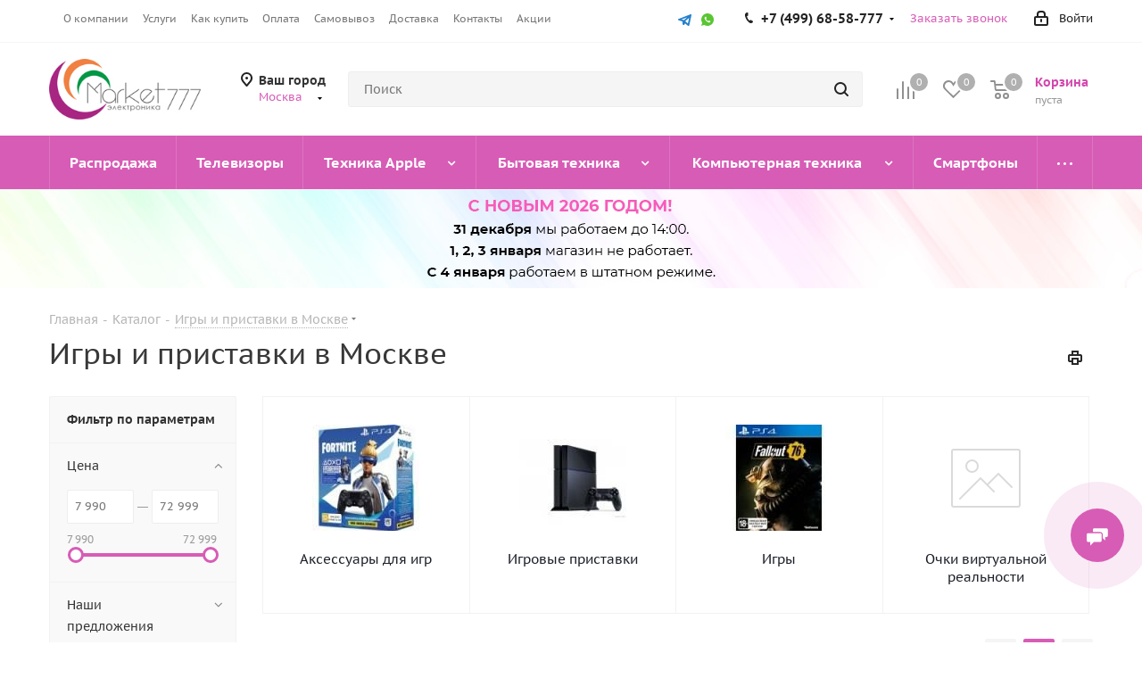

--- FILE ---
content_type: text/html; charset=UTF-8
request_url: https://www.market777.ru/catalog/igry-i-pristavki/
body_size: 72715
content:
<!DOCTYPE html>
<html xmlns="http://www.w3.org/1999/xhtml" xml:lang="ru" lang="ru" >
<head>
	<title>Игры и приставки в Москве, купить игры и приставку по низким ценам в каталоге интернет-магазина Market777</title>
	<meta name="viewport" content="initial-scale=1.0, width=device-width" />
	<meta name="HandheldFriendly" content="true" />
	<meta name="yes" content="yes" />
	<meta name="apple-mobile-web-app-status-bar-style" content="black" />
	<meta name="SKYPE_TOOLBAR" content="SKYPE_TOOLBAR_PARSER_COMPATIBLE" />
	<meta http-equiv="Content-Type" content="text/html; charset=UTF-8" />
<meta name="keywords" content="игры и приставки в Москве купить цена интернет магазин" />
<meta name="description" content="Популярные новинки и лидеры продаж в категории игры и приставки в Интернет-магазине Market777. Игры и приставки в Москве  — купить по выгодной цене с доставкой по Москве." />
<script data-skip-moving="true">(function(w, d, n) {var cl = "bx-core";var ht = d.documentElement;var htc = ht ? ht.className : undefined;if (htc === undefined || htc.indexOf(cl) !== -1){return;}var ua = n.userAgent;if (/(iPad;)|(iPhone;)/i.test(ua)){cl += " bx-ios";}else if (/Windows/i.test(ua)){cl += ' bx-win';}else if (/Macintosh/i.test(ua)){cl += " bx-mac";}else if (/Linux/i.test(ua) && !/Android/i.test(ua)){cl += " bx-linux";}else if (/Android/i.test(ua)){cl += " bx-android";}cl += (/(ipad|iphone|android|mobile|touch)/i.test(ua) ? " bx-touch" : " bx-no-touch");cl += w.devicePixelRatio && w.devicePixelRatio >= 2? " bx-retina": " bx-no-retina";if (/AppleWebKit/.test(ua)){cl += " bx-chrome";}else if (/Opera/.test(ua)){cl += " bx-opera";}else if (/Firefox/.test(ua)){cl += " bx-firefox";}ht.className = htc ? htc + " " + cl : cl;})(window, document, navigator);</script>


<link href="/bitrix/css/aspro.next/notice.min.css?17274708672906"  rel="stylesheet" />
<link href="/bitrix/js/ui/design-tokens/dist/ui.design-tokens.min.css?172747090523463"  rel="stylesheet" />
<link href="/bitrix/js/ui/fonts/opensans/ui.font.opensans.min.css?17274709042320"  rel="stylesheet" />
<link href="/bitrix/js/main/popup/dist/main.popup.bundle.min.css?175074559728056"  rel="stylesheet" />
<link href="/bitrix/css/arturgolubev.cookiealert/style.min.css?17568822804696"  rel="stylesheet" />
<link href="/bitrix/cache/css/s2/aspro_next/page_0d5030e6554a879bafae95596efd193d/page_0d5030e6554a879bafae95596efd193d_v1.css?176614490114244"  rel="stylesheet" />
<link href="/bitrix/cache/css/s2/aspro_next/template_b8f688f8c8cb5ae05d2357961a1479df/template_b8f688f8c8cb5ae05d2357961a1479df_v1.css?17661449011157546"  data-template-style="true" rel="stylesheet" />
<link href="/bitrix/panel/main/popup.min.css?172747089620774"  data-template-style="true"  rel="stylesheet" />




<script type="extension/settings" data-extension="currency.currency-core">{"region":"ru"}</script>



            
            <!-- Yandex.Metrika counter -->
            
            <!-- /Yandex.Metrika counter -->
                    
        
<link rel="shortcut icon" href="/favicon.ico" type="image/x-icon" />
<link rel="apple-touch-icon" sizes="180x180" href="/upload/CNext/34c/7i2eaf1yn9hbyqueu89xkmplr57je5ow.png" />
<style>html {--border-radius:8px;--theme-base-color:#d75cb6;--theme-base-color-hue:316;--theme-base-color-saturation:61%;--theme-base-color-lightness:60%;--theme-base-opacity-color:#d75cb61a;--theme-more-color:#d75cb6;--theme-more-color-hue:316;--theme-more-color-saturation:61%;--theme-more-color-lightness:60%;--theme-lightness-hover-diff:6%;}</style>
<meta property="og:image" content="https://www.market777.ru:443/upload/iblock/4c2/4c28f36ecc21433bb792169868ba7e38.jpg" />
<link rel="image_src" href="https://www.market777.ru:443/upload/iblock/4c2/4c28f36ecc21433bb792169868ba7e38.jpg"  />
<meta property="og:title" content="Игры и приставки в Москве, купить игры и приставку по низким ценам в каталоге интернет-магазина Market777" />
<meta property="og:type" content="website" />
<meta property="og:url" content="https://www.market777.ru:443/catalog/igry-i-pristavki/" />
<meta property="og:description" content="Популярные новинки и лидеры продаж в категории игры и приставки в Интернет-магазине Market777. Игры и приставки в Москве  — купить по выгодной цене с доставкой по Москве." />
			<link rel="stylesheet" href="/local/new.css" />	
<link rel="stylesheet" href="/local/swiper-bundle.min.css">
<!-- Top.Mail.Ru counter -->
<noscript><div><img data-lazyload class="lazyload" src="[data-uri]" data-src="https://top-fwz1.mail.ru/counter?id=3675788;js=na" style="position:absolute;left:-9999px;" alt="Top.Mail.Ru" /></div></noscript>
<!-- /Top.Mail.Ru counter -->

		<link rel="stylesheet" href="/local/admin-public.min.css" />
	<link rel="stylesheet" href="/local/popup.min.css" />
	
	
	
	<link rel="icon" href="/favicon.ico" type="image/x-icon">
	<meta name="yandex-verification" content="d88401f00d1ae8d7" />
</head>
<body class="site_s2 fill_bg_n " id="main">
	<div id="panel"></div>
		
	
		<!--'start_frame_cache_basketitems-component-block'-->	<div id="ajax_basket"></div>
<!--'end_frame_cache_basketitems-component-block'-->                
	<div class="wrapper1  header_bgcolored with_left_block  catalog_page basket_normal basket_fill_COLOR side_LEFT catalog_icons_N banner_auto  mheader-v1 header-v2 regions_Y fill_N footer-v1 front-vindex3 mfixed_Y mfixed_view_scroll_top title-v1 with_phones with_lazy store_LIST_AMOUNT">
		


		<div class="header_wrap visible-lg visible-md title-v1">
			<header id="header">
				<div class="top-block top-block-v1">
	<div class="maxwidth-theme">
		<div class="row">
			<div class="col-md-6">
					<ul class="menu topest">
					<li  >
				<a href="/company/"><span>О компании</span></a>
			</li>
					<li  >
				<a href="/services/"><span>Услуги</span></a>
			</li>
					<li  >
				<a href="/help/"><span>Как купить</span></a>
			</li>
					<li  >
				<a href="/help/payment/"><span>Оплата</span></a>
			</li>
					<li  >
				<a href="/help/pickup/"><span>Самовывоз</span></a>
			</li>
					<li  >
				<a href="/help/delivery/"><span>Доставка</span></a>
			</li>
					<li  >
				<a href="/contacts/"><span>Контакты</span></a>
			</li>
					<li  >
				<a href="/sale/"><span>Акции</span></a>
			</li>
				<li class="more hidden">
			<span>...</span>
			<ul class="dropdown"></ul>
		</li>
	</ul>
			</div>
			<div class="top-block-item pull-right show-fixed top-ctrl">
				<div class="personal_wrap">
					<div class="personal top login twosmallfont">
						<!--'start_frame_cache_header-auth-block1'-->                    <!-- noindex --><a rel="nofollow" title="Мой кабинет" class="personal-link dark-color animate-load" data-event="jqm" data-param-type="auth" data-param-backurl="/catalog/igry-i-pristavki/?&amp;/catalog/igry-i-pristavki/" data-name="auth" href="/personal/"><i class="svg inline  svg-inline-cabinet" aria-hidden="true" title="Мой кабинет"><svg xmlns="http://www.w3.org/2000/svg" width="16" height="17" viewBox="0 0 16 17">
  <defs>
    <style>
      .loccls-1 {
        fill: #222;
        fill-rule: evenodd;
      }
    </style>
  </defs>
  <path class="loccls-1" d="M14,17H2a2,2,0,0,1-2-2V8A2,2,0,0,1,2,6H3V4A4,4,0,0,1,7,0H9a4,4,0,0,1,4,4V6h1a2,2,0,0,1,2,2v7A2,2,0,0,1,14,17ZM11,4A2,2,0,0,0,9,2H7A2,2,0,0,0,5,4V6h6V4Zm3,4H2v7H14V8ZM8,9a1,1,0,0,1,1,1v2a1,1,0,0,1-2,0V10A1,1,0,0,1,8,9Z"/>
</svg>
</i><span class="wrap"><span class="name">Войти</span></span></a><!-- /noindex -->                            <!--'end_frame_cache_header-auth-block1'-->					</div>
				</div>
			</div>
			<div class="top-block-item pull-right">
				<div class="phone-block">
					<div id="yandex_id">
					
					</div>	
				</div>
			</div>	
							<div class="top-block-item pull-right">
					<div class="phone-block">
													<div class="inline-block">
								<!--'start_frame_cache_common-phones-block-0'-->
	<div class="phone with_dropdown">
		<i class="svg svg-phone"></i>
		<a class="phone-block__item-link" rel="nofollow" href="tel:+74996858777">
			+7 (499) 68-58-777		</a>
					<div class="dropdown scrollbar">
				<div class="wrap">
											<div class="phone-block__item">
							<a class="phone-block__item-inner phone-block__item-link" rel="nofollow" href="tel:+74996858777">
								<span class="phone-block__item-text">
									+7 (499) 68-58-777									
																	</span>

															</a>
						</div>
											<div class="phone-block__item">
							<a class="phone-block__item-inner phone-block__item-link no-decript" rel="nofollow" href="tel:+74959680145">
								<span class="phone-block__item-text">
									+7 (495) 968-01-45									
																	</span>

															</a>
						</div>
									</div>
			</div>
			</div>
<!--'end_frame_cache_common-phones-block-0'-->							</div>
																			<div class="inline-block">
								<span class="callback-block animate-load twosmallfont colored" data-event="jqm" data-param-form_id="CALLBACK" data-name="callback">Заказать звонок</span>
							</div>
											</div>
				</div>
			
				<div class="top-block-item pull-right">
					<div class="phone-block">
							<div class="inline-block hidden-xs hidden-sm">
								<div class="social-icons">
		<!-- noindex -->
	<ul>
													<li class="telegram">
				<a href="https://t.me/market_777" target="_blank" rel="nofollow" title="Telegram">
					Telegram				</a>
			</li>
							<li class="ytb">
				<a href="https://www.youtube.com/@Market777-shop" target="_blank" rel="nofollow" title="YouTube">
					YouTube				</a>
			</li>
																		<li class="whats">
				<a href="https://wa.me/+79039680145" class="dark-color" target="_blank" rel="nofollow" title="WhatsApp">
					WhatsApp				</a>
			</li>
														</ul>
	<!-- /noindex -->
</div>							</div>	
					</div>
				</div>
					</div>
	</div>
</div>
<div class="header-v3 header-wrapper">
	<div class="logo_and_menu-row">
		<div class="logo-row">
			<div class="maxwidth-theme">
				<div class="row">
					<div class="logo-block col-md-2 col-sm-3">
						<div class="logo colored">
							<a href="/"><img src="/upload/CNext/1e6/0ecq3yuocjs1akkdkrh45e643jjmt35q.jpg" alt="Market777" title="Market777" data-src="" /></a>						</div>
					</div>
											<div class="inline-block pull-left">
							<div class="top-description">
								<!--'start_frame_cache_header-regionality-block'-->
            <div class="region_wrapper">
            <div class="city_title">
                Ваш город            </div>
            <div class="js_city_chooser colored" data-event="jqm" data-name="city_chooser_small" data-param-url="%2Fcatalog%2Figry-i-pristavki%2F%3F%26%2Fcatalog%2Figry-i-pristavki%2F" data-param-form_id="city_chooser">
                <span>Москва</span><span class="arrow"><i></i></span>
            </div>
                    </div>
    <!--'end_frame_cache_header-regionality-block'-->							</div>
						</div>
										<div class="pull-left search_wrap wide_search">
						<div class="search-block inner-table-block">
											<div class="search-wrapper">
				<div id="title-search_fixed">
					<form action="/catalog/" class="search">
						<div class="search-input-div">
							<input class="search-input" id="title-search-input_fixed" type="text" name="q" value="" placeholder="Поиск" size="20" maxlength="50" autocomplete="off" />
						</div>
						<div class="search-button-div">
							<button class="btn btn-search" type="submit" name="s" value="Найти"><i class="svg svg-search svg-black"></i></button>
							<span class="close-block inline-search-hide"><span class="svg svg-close close-icons"></span></span>
						</div>
					</form>
				</div>
			</div>
							</div>
					</div>
										<div class="pull-right block-link">
						                    <!--'start_frame_cache_header-basket-with-compare-block1'-->                                                            <span class="wrap_icon inner-table-block baskets big-padding basket_wrapper">
                                        <!--noindex-->
			<a class="basket-link compare  with_price big " href="/catalog/compare/" title="Список сравниваемых элементов">
		<span class="js-basket-block"><i class="svg inline  svg-inline-compare big" aria-hidden="true" ><svg xmlns="http://www.w3.org/2000/svg" width="21" height="21" viewBox="0 0 21 21">
  <defs>
    <style>
      .comcls-1 {
        fill: #222;
        fill-rule: evenodd;
      }
    </style>
  </defs>
  <path class="comcls-1" d="M20,4h0a1,1,0,0,1,1,1V21H19V5A1,1,0,0,1,20,4ZM14,7h0a1,1,0,0,1,1,1V21H13V8A1,1,0,0,1,14,7ZM8,1A1,1,0,0,1,9,2V21H7V2A1,1,0,0,1,8,1ZM2,9H2a1,1,0,0,1,1,1V21H1V10A1,1,0,0,1,2,9ZM0,0H1V1H0V0ZM0,0H1V1H0V0Z"/>
</svg>
</i><span class="title dark_link">Сравнение</span><span class="count">0</span></span>
	</a>
	<!--/noindex-->                                        </span>
                                                                        <!-- noindex -->
                                            <span class="wrap_icon inner-table-block baskets big-padding basket_wrapper">
                                            <a rel="nofollow" class="basket-link delay with_price big " href="/basket/#delayed" title="Список отложенных товаров пуст">
                            <span class="js-basket-block">
                                <i class="svg inline  svg-inline-wish big" aria-hidden="true" ><svg xmlns="http://www.w3.org/2000/svg" width="22.969" height="21" viewBox="0 0 22.969 21">
  <defs>
    <style>
      .whcls-1 {
        fill: #222;
        fill-rule: evenodd;
      }
    </style>
  </defs>
  <path class="whcls-1" d="M21.028,10.68L11.721,20H11.339L2.081,10.79A6.19,6.19,0,0,1,6.178,0a6.118,6.118,0,0,1,5.383,3.259A6.081,6.081,0,0,1,23.032,6.147,6.142,6.142,0,0,1,21.028,10.68ZM19.861,9.172h0l-8.176,8.163H11.369L3.278,9.29l0.01-.009A4.276,4.276,0,0,1,6.277,1.986,4.2,4.2,0,0,1,9.632,3.676l0.012-.01,0.064,0.1c0.077,0.107.142,0.22,0.208,0.334l1.692,2.716,1.479-2.462a4.23,4.23,0,0,1,.39-0.65l0.036-.06L13.52,3.653a4.173,4.173,0,0,1,3.326-1.672A4.243,4.243,0,0,1,19.861,9.172ZM22,20h1v1H22V20Zm0,0h1v1H22V20Z" transform="translate(-0.031)"/>
</svg>
</i>                                <span class="title dark_link">Отложенные</span>
                                <span class="count">0</span>
                            </span>
                        </a>
                                            </span>
                                                                <span class="wrap_icon inner-table-block baskets big-padding basket_wrapper top_basket">
                                            <a rel="nofollow" class="basket-link basket has_prices with_price big " href="/basket/" title="Корзина пуста">
                            <span class="js-basket-block">
                                <i class="svg inline  svg-inline-basket big" aria-hidden="true" ><svg xmlns="http://www.w3.org/2000/svg" width="22" height="21" viewBox="0 0 22 21">
  <defs>
    <style>
      .ba_bb_cls-1 {
        fill: #222;
        fill-rule: evenodd;
      }
    </style>
  </defs>
  <path data-name="Ellipse 2 copy 6" class="ba_bb_cls-1" d="M1507,122l-0.99,1.009L1492,123l-1-1-1-9h-3a0.88,0.88,0,0,1-1-1,1.059,1.059,0,0,1,1.22-1h2.45c0.31,0,.63.006,0.63,0.006a1.272,1.272,0,0,1,1.4.917l0.41,3.077H1507l1,1v1ZM1492.24,117l0.43,3.995h12.69l0.82-4Zm2.27,7.989a3.5,3.5,0,1,1-3.5,3.5A3.495,3.495,0,0,1,1494.51,124.993Zm8.99,0a3.5,3.5,0,1,1-3.49,3.5A3.5,3.5,0,0,1,1503.5,124.993Zm-9,2.006a1.5,1.5,0,1,1-1.5,1.5A1.5,1.5,0,0,1,1494.5,127Zm9,0a1.5,1.5,0,1,1-1.5,1.5A1.5,1.5,0,0,1,1503.5,127Z" transform="translate(-1486 -111)"/>
</svg>
</i>                                                                    <span class="wrap">
                                                                <span class="title dark_link">Корзина<span class="count">0</span></span>
                                                                    <span class="prices">пуста</span>
                                    </span>
                                                                <span class="count">0</span>
                            </span>
                        </a>
                        <span class="basket_hover_block loading_block loading_block_content"></span>
                                            </span>
                                        <!-- /noindex -->
                            <!--'end_frame_cache_header-basket-with-compare-block1'-->        					</div>
				</div>
			</div>
		</div>	</div>
	<div class="menu-row middle-block bgcolored">
		<div class="maxwidth-theme">
			<div class="row">
				<div class="col-md-12">
					<div class="menu-only">
						<nav class="mega-menu sliced">
								<div class="table-menu">
		<table>
			<tr>
														<td class="menu-item unvisible     ">
						<div class="wrap">
							<a class="" href="/sale/chernaya_pyatnitsa/">
								<div>
																		Распродажа									<div class="line-wrapper"><span class="line"></span></div>
								</div>
							</a>
													</div>
					</td>
														<td class="menu-item unvisible  wide_menu   ">
						<div class="wrap">
							<a class="" href="/catalog/televizory/">
								<div>
																		Телевизоры									<div class="line-wrapper"><span class="line"></span></div>
								</div>
							</a>
													</div>
					</td>
														<td class="menu-item unvisible dropdown wide_menu   ">
						<div class="wrap">
							<a class="dropdown-toggle" href="/catalog/tekhnika-apple/">
								<div>
																		Техника Apple									<div class="line-wrapper"><span class="line"></span></div>
								</div>
							</a>
															<span class="tail"></span>
								<div class="dropdown-menu">
									<ul class="menu-wrapper">
																																<li class="  has_img">
																										<a href="/catalog/smartfony-apple/" title="">
															<div class="menu_img"><img data-lazyload class="lazyload" src="[data-uri]" data-src="/upload/resize_cache/iblock/14a/60_60_1/14a82200b8ac0d6b013dd85f4afeaf8f.jpg" alt="" title="" /></div>
														</a>
																																					<a href="/catalog/smartfony-apple/" title="iPhone"><span class="name">iPhone</span></a>
																							</li>
																																<li class="  has_img">
																										<a href="/catalog/planshety-apple/" title="">
															<div class="menu_img"><img data-lazyload class="lazyload" src="[data-uri]" data-src="/upload/resize_cache/iblock/2f2/60_60_1/2f24e40bfbd2b65ccd12c6221cc5f3c2.jpg" alt="" title="" /></div>
														</a>
																																					<a href="/catalog/planshety-apple/" title="iPad"><span class="name">iPad</span></a>
																							</li>
																																<li class="  has_img">
																										<a href="/catalog/apple-tv/" title="">
															<div class="menu_img"><img data-lazyload class="lazyload" src="[data-uri]" data-src="/upload/resize_cache/iblock/0be/60_60_1/0be68a758a5fae648827d626016b7356.jpg" alt="" title="" /></div>
														</a>
																																					<a href="/catalog/apple-tv/" title="Apple TV"><span class="name">Apple TV</span></a>
																							</li>
																																<li class="  has_img">
																										<a href="/catalog/noutbuki-apple/" title="">
															<div class="menu_img"><img data-lazyload class="lazyload" src="[data-uri]" data-src="/upload/resize_cache/iblock/f6c/60_60_1/f6ce6b7906476ca0bd38a5452927761f.jpg" alt="" title="" /></div>
														</a>
																																					<a href="/catalog/noutbuki-apple/" title="MacBook"><span class="name">MacBook</span></a>
																							</li>
																																<li class="  has_img">
																										<a href="/catalog/monobloki-apple/" title="">
															<div class="menu_img"><img data-lazyload class="lazyload" src="[data-uri]" data-src="/upload/resize_cache/iblock/2a0/60_60_1/2a0fb83356203425b37632a194268758.jpg" alt="" title="" /></div>
														</a>
																																					<a href="/catalog/monobloki-apple/" title="iMac"><span class="name">iMac</span></a>
																							</li>
																																<li class="  has_img">
																										<a href="/catalog/apple-watch/" title="">
															<div class="menu_img"><img data-lazyload class="lazyload" src="[data-uri]" data-src="/upload/resize_cache/iblock/8ef/60_60_1/5gwxtd8ny0qx030qc4484h9oi7i02ko1.jpg" alt="" title="" /></div>
														</a>
																																					<a href="/catalog/apple-watch/" title="Apple Watch"><span class="name">Apple Watch</span></a>
																							</li>
																																<li class="  has_img">
																										<a href="/catalog/mac-mini/" title="">
															<div class="menu_img"><img data-lazyload class="lazyload" src="[data-uri]" data-src="/upload/resize_cache/iblock/611/31xgbomxnjgjh2qju9o7ufl8aytdzab4/60_60_1/mac_mini.jpg" alt="" title="" /></div>
														</a>
																																					<a href="/catalog/mac-mini/" title="Mac mini"><span class="name">Mac mini</span></a>
																							</li>
																																<li class="  has_img">
																										<a href="/catalog/aksessuary-apple/" title="">
															<div class="menu_img"><img data-lazyload class="lazyload" src="[data-uri]" data-src="/upload/resize_cache/iblock/b48/60_60_1/tcby2a6lv6ogzk3wl0rucb1ub04a77wc.jpg" alt="" title="" /></div>
														</a>
																																					<a href="/catalog/aksessuary-apple/" title="Аксессуары Apple"><span class="name">Аксессуары Apple</span></a>
																							</li>
																			</ul>
								</div>
													</div>
					</td>
														<td class="menu-item unvisible dropdown wide_menu   ">
						<div class="wrap">
							<a class="dropdown-toggle" href="/catalog/bytovaya-tekhnika/">
								<div>
																		Бытовая техника									<div class="line-wrapper"><span class="line"></span></div>
								</div>
							</a>
															<span class="tail"></span>
								<div class="dropdown-menu">
									<ul class="menu-wrapper">
																																<li class="  has_img">
																										<a href="/catalog/aksessuary-dlya-bytovoy-tekhniki/" title="">
															<div class="menu_img"><img data-lazyload class="lazyload" src="[data-uri]" data-src="/upload/resize_cache/iblock/479/60_60_1/4790107f0b478195dc6f63807d6256c1.jpg" alt="" title="" /></div>
														</a>
																																					<a href="/catalog/aksessuary-dlya-bytovoy-tekhniki/" title="Аксессуары для бытовой техники"><span class="name">Аксессуары для бытовой техники</span></a>
																							</li>
																																<li class="  has_img">
																										<a href="/catalog/aerogrili/" title="">
															<div class="menu_img"><img data-lazyload class="lazyload" src="[data-uri]" data-src="/upload/resize_cache/iblock/76c/60_60_1/76c3016646df1d2002a1273582574816.jpg" alt="" title="" /></div>
														</a>
																																					<a href="/catalog/aerogrili/" title="Аэрогрили"><span class="name">Аэрогрили</span></a>
																							</li>
																																<li class="  has_img">
																										<a href="/catalog/blendery/" title="">
															<div class="menu_img"><img data-lazyload class="lazyload" src="[data-uri]" data-src="/upload/resize_cache/iblock/0e9/60_60_1/0e908b6f1e94519768bf90cc2dcc09b8.jpg" alt="" title="" /></div>
														</a>
																																					<a href="/catalog/blendery/" title="Блендеры"><span class="name">Блендеры</span></a>
																							</li>
																																<li class="  has_img">
																										<a href="/catalog/kofemashiny/" title="">
															<div class="menu_img"><img data-lazyload class="lazyload" src="[data-uri]" data-src="/upload/resize_cache/iblock/216/60_60_1/21633e36ceb1adb4d07893de2aae221c.jpg" alt="" title="" /></div>
														</a>
																																					<a href="/catalog/kofemashiny/" title="Кофемашины"><span class="name">Кофемашины</span></a>
																							</li>
																																<li class="  has_img">
																										<a href="/catalog/kofemolki/" title="">
															<div class="menu_img"><img data-lazyload class="lazyload" src="[data-uri]" data-src="/upload/resize_cache/iblock/5db/60_60_1/5dbd387fd61ae2a0bbccff81afa8e760.jpg" alt="" title="" /></div>
														</a>
																																					<a href="/catalog/kofemolki/" title="Кофемолки"><span class="name">Кофемолки</span></a>
																							</li>
																																<li class="  has_img">
																										<a href="/catalog/kukhonnye-kombayny/" title="">
															<div class="menu_img"><img data-lazyload class="lazyload" src="[data-uri]" data-src="/upload/resize_cache/iblock/cb5/60_60_1/cb5bf9b09ae63ea4a9cc73edb3265622.jpg" alt="" title="" /></div>
														</a>
																																					<a href="/catalog/kukhonnye-kombayny/" title="Кухонные комбайны"><span class="name">Кухонные комбайны</span></a>
																							</li>
																																<li class="  has_img">
																										<a href="/catalog/mini-pechi/" title="">
															<div class="menu_img"><img data-lazyload class="lazyload" src="[data-uri]" data-src="/upload/resize_cache/iblock/527/60_60_1/c30meetxdcdgttudxpknikkfljhrho65.png" alt="" title="" /></div>
														</a>
																																					<a href="/catalog/mini-pechi/" title="Мини-печи"><span class="name">Мини-печи</span></a>
																							</li>
																																<li class="  has_img">
																										<a href="/catalog/mikrovolnovye-pechi/" title="">
															<div class="menu_img"><img data-lazyload class="lazyload" src="[data-uri]" data-src="/upload/resize_cache/iblock/155/60_60_1/155ec2b04a88990baa6b18254ba2a8c5.jpg" alt="" title="" /></div>
														</a>
																																					<a href="/catalog/mikrovolnovye-pechi/" title="Микроволновые печи"><span class="name">Микроволновые печи</span></a>
																							</li>
																																<li class="  has_img">
																										<a href="/catalog/miksery/" title="">
															<div class="menu_img"><img data-lazyload class="lazyload" src="[data-uri]" data-src="/upload/resize_cache/iblock/c5c/60_60_1/c5c8613b47c882bfe0563ac952b3138d.jpg" alt="" title="" /></div>
														</a>
																																					<a href="/catalog/miksery/" title="Миксеры"><span class="name">Миксеры</span></a>
																							</li>
																																<li class="  has_img">
																										<a href="/catalog/multivarki/" title="">
															<div class="menu_img"><img data-lazyload class="lazyload" src="[data-uri]" data-src="/upload/resize_cache/iblock/f48/60_60_1/f4860ee8bb4699f080728d81da00e373.jpg" alt="" title="" /></div>
														</a>
																																					<a href="/catalog/multivarki/" title="Мультиварки"><span class="name">Мультиварки</span></a>
																							</li>
																																<li class="  has_img">
																										<a href="/catalog/myasorubki/" title="">
															<div class="menu_img"><img data-lazyload class="lazyload" src="[data-uri]" data-src="/upload/resize_cache/iblock/130/60_60_1/130cb5c1fb3ef1d693b555bed12d8c7e.jpg" alt="" title="" /></div>
														</a>
																																					<a href="/catalog/myasorubki/" title="Мясорубки"><span class="name">Мясорубки</span></a>
																							</li>
																																<li class="  has_img">
																										<a href="/catalog/otparivateli/" title="">
															<div class="menu_img"><img data-lazyload class="lazyload" src="[data-uri]" data-src="/upload/resize_cache/iblock/d73/60_60_1/d73e848829a950d21f36d2890062fa9f.jpg" alt="" title="" /></div>
														</a>
																																					<a href="/catalog/otparivateli/" title="Отпариватели"><span class="name">Отпариватели</span></a>
																							</li>
																																<li class="  has_img">
																										<a href="/catalog/pylesosy/" title="">
															<div class="menu_img"><img data-lazyload class="lazyload" src="[data-uri]" data-src="/upload/resize_cache/iblock/30b/60_60_1/30b927ef6a50c6ec393f51c4604c5a13.jpg" alt="" title="" /></div>
														</a>
																																					<a href="/catalog/pylesosy/" title="Пылесосы"><span class="name">Пылесосы</span></a>
																							</li>
																																<li class="  has_img">
																										<a href="/catalog/sokovyzhimalki/" title="">
															<div class="menu_img"><img data-lazyload class="lazyload" src="[data-uri]" data-src="/upload/resize_cache/iblock/ddb/60_60_1/ddbbb7da013a76af845e1cf3b3f4752d.jpeg" alt="" title="" /></div>
														</a>
																																					<a href="/catalog/sokovyzhimalki/" title="Соковыжималки"><span class="name">Соковыжималки</span></a>
																							</li>
																																<li class="  has_img">
																										<a href="/catalog/tostery/" title="">
															<div class="menu_img"><img data-lazyload class="lazyload" src="[data-uri]" data-src="/upload/resize_cache/iblock/36a/60_60_1/36a9949b7395ad824d5eb0714d39b965.jpg" alt="" title="" /></div>
														</a>
																																					<a href="/catalog/tostery/" title="Тостеры"><span class="name">Тостеры</span></a>
																							</li>
																																<li class="  has_img">
																										<a href="/catalog/utyugi/" title="">
															<div class="menu_img"><img data-lazyload class="lazyload" src="[data-uri]" data-src="/upload/resize_cache/iblock/e8f/60_60_1/e8f57729b79fb7498a98e404a9019004.jpg" alt="" title="" /></div>
														</a>
																																					<a href="/catalog/utyugi/" title="Утюги"><span class="name">Утюги</span></a>
																							</li>
																																<li class="  has_img">
																										<a href="/catalog/utyugi-s-parogeneratorom/" title="">
															<div class="menu_img"><img data-lazyload class="lazyload" src="[data-uri]" data-src="/upload/resize_cache/iblock/8b8/60_60_1/8b84986da9366fb4175f4c3318bb915e.jpg" alt="" title="" /></div>
														</a>
																																					<a href="/catalog/utyugi-s-parogeneratorom/" title="Утюги с парогенератором"><span class="name">Утюги с парогенератором</span></a>
																							</li>
																																<li class="  has_img">
																										<a href="/catalog/chayniki/" title="">
															<div class="menu_img"><img data-lazyload class="lazyload" src="[data-uri]" data-src="/upload/resize_cache/iblock/bb6/60_60_1/bb654f37eba2daefeac865f637307b86.jpg" alt="" title="" /></div>
														</a>
																																					<a href="/catalog/chayniki/" title="Чайники"><span class="name">Чайники</span></a>
																							</li>
																																<li class="  has_img">
																										<a href="/catalog/elektrogrili/" title="">
															<div class="menu_img"><img data-lazyload class="lazyload" src="[data-uri]" data-src="/upload/resize_cache/iblock/ac4/60_60_1/ac40d4e60ab4c860bf43cb6baaa54204.jpg" alt="" title="" /></div>
														</a>
																																					<a href="/catalog/elektrogrili/" title="Электрогрили"><span class="name">Электрогрили</span></a>
																							</li>
																																<li class="  has_img">
																										<a href="/catalog/khlebopechki/" title="">
															<div class="menu_img"><img data-lazyload class="lazyload" src="[data-uri]" data-src="/upload/resize_cache/iblock/d5d/60_60_1/d5d2ab0450305a483c264b4f07042bb8.jpg" alt="" title="" /></div>
														</a>
																																					<a href="/catalog/khlebopechki/" title="Хлебопечки"><span class="name">Хлебопечки</span></a>
																							</li>
																																<li class="  has_img">
																										<a href="/catalog/bytovye-izmelchiteli/" title="">
															<div class="menu_img"><img data-lazyload class="lazyload" src="[data-uri]" data-src="/upload/resize_cache/iblock/5ee/60_60_1/dg1iadc5gf03jpogvnjuki1gn0pzsumt.jpg" alt="" title="" /></div>
														</a>
																																					<a href="/catalog/bytovye-izmelchiteli/" title="Бытовые измельчители"><span class="name">Бытовые измельчители</span></a>
																							</li>
																																<li class="  has_img">
																										<a href="/catalog/gladilnye-sistemy/" title="">
															<div class="menu_img"><img data-lazyload class="lazyload" src="[data-uri]" data-src="/upload/resize_cache/iblock/635/60_60_1/k45xyasjf9w3hxwljxql8vs00z70zqdx.jpeg" alt="" title="" /></div>
														</a>
																																					<a href="/catalog/gladilnye-sistemy/" title="Гладильные системы"><span class="name">Гладильные системы</span></a>
																							</li>
																																<li class="  has_img">
																										<a href="/catalog/paroochistiteli/" title="">
															<div class="menu_img"><img data-lazyload class="lazyload" src="[data-uri]" data-src="/upload/resize_cache/iblock/7b0/0uygn030s6at0mcu8tvieo3cc7yr50u2/60_60_1/paroochistiteli.webp" alt="" title="" /></div>
														</a>
																																					<a href="/catalog/paroochistiteli/" title="Пароочистители"><span class="name">Пароочистители</span></a>
																							</li>
																																<li class="  ">
																								<a href="/catalog/paroochistitelidyU/" title="Пароочистители"><span class="name">Пароочистители</span></a>
																							</li>
																			</ul>
								</div>
													</div>
					</td>
														<td class="menu-item unvisible dropdown wide_menu   ">
						<div class="wrap">
							<a class="dropdown-toggle" href="/catalog/kompyuternaya-tekhnika/">
								<div>
																		Компьютерная техника									<div class="line-wrapper"><span class="line"></span></div>
								</div>
							</a>
															<span class="tail"></span>
								<div class="dropdown-menu">
									<ul class="menu-wrapper">
																																<li class="  has_img">
																										<a href="/catalog/noutbuki/" title="">
															<div class="menu_img"><img data-lazyload class="lazyload" src="[data-uri]" data-src="/upload/resize_cache/iblock/dac/60_60_1/dac15bb9f09c096105a2f1351177906f.jpg" alt="" title="" /></div>
														</a>
																																					<a href="/catalog/noutbuki/" title="Ноутбуки"><span class="name">Ноутбуки</span></a>
																							</li>
																																<li class="  has_img">
																										<a href="/catalog/monitory/" title="">
															<div class="menu_img"><img data-lazyload class="lazyload" src="[data-uri]" data-src="/upload/resize_cache/iblock/02a/60_60_1/02a0de7ae3c8156fb1985d594fcb1018.png" alt="" title="" /></div>
														</a>
																																					<a href="/catalog/monitory/" title="Мониторы"><span class="name">Мониторы</span></a>
																							</li>
																																<li class="  has_img">
																										<a href="/catalog/monobloki/" title="">
															<div class="menu_img"><img data-lazyload class="lazyload" src="[data-uri]" data-src="/upload/resize_cache/iblock/8e4/rte9csop6aqcnvxk8uetfq3nq12o7ye5/60_60_1/monobloki.jpeg" alt="" title="" /></div>
														</a>
																																					<a href="/catalog/monobloki/" title="Моноблоки"><span class="name">Моноблоки</span></a>
																							</li>
																																<li class="  has_img">
																										<a href="/catalog/kompyutery-v-sbore/" title="">
															<div class="menu_img"><img data-lazyload class="lazyload" src="[data-uri]" data-src="/upload/resize_cache/iblock/c97/60_60_1/qckyvnzhhnf2jwged7gfxbk6vz5nbvjo.webp" alt="" title="" /></div>
														</a>
																																					<a href="/catalog/kompyutery-v-sbore/" title="Компьютеры в сборе"><span class="name">Компьютеры в сборе</span></a>
																							</li>
																																<li class="  has_img">
																										<a href="/catalog/planshety/" title="">
															<div class="menu_img"><img data-lazyload class="lazyload" src="[data-uri]" data-src="/upload/resize_cache/iblock/ef3/60_60_1/ef3559e720101fdd7322b3c84c3d1528.jpg" alt="" title="" /></div>
														</a>
																																					<a href="/catalog/planshety/" title="Планшеты"><span class="name">Планшеты</span></a>
																							</li>
																																<li class="  has_img">
																										<a href="/catalog/comp-naushniki/" title="">
															<div class="menu_img"><img data-lazyload class="lazyload" src="[data-uri]" data-src="/upload/resize_cache/iblock/971/60_60_1/9713163619ef3354175e7caea2ae3a15.jpg" alt="" title="" /></div>
														</a>
																																					<a href="/catalog/comp-naushniki/" title="Наушники"><span class="name">Наушники</span></a>
																							</li>
																																<li class="  has_img">
																										<a href="/catalog/routery-wifi/" title="">
															<div class="menu_img"><img data-lazyload class="lazyload" src="[data-uri]" data-src="/upload/resize_cache/iblock/156/60_60_1/156fb0efb5a8c1f8e3fe76a151dedc89.jpg" alt="" title="" /></div>
														</a>
																																					<a href="/catalog/routery-wifi/" title="Роутеры WIFI"><span class="name">Роутеры WIFI</span></a>
																							</li>
																																<li class="  has_img">
																										<a href="/catalog/smart-chasy/" title="">
															<div class="menu_img"><img data-lazyload class="lazyload" src="[data-uri]" data-src="/upload/resize_cache/iblock/18f/60_60_1/18ff930ce060c1a90ffee91f5ee416ed.jpg" alt="" title="" /></div>
														</a>
																																					<a href="/catalog/smart-chasy/" title="Смарт часы"><span class="name">Смарт часы</span></a>
																							</li>
																																<li class="  has_img">
																										<a href="/catalog/proektory/" title="">
															<div class="menu_img"><img data-lazyload class="lazyload" src="[data-uri]" data-src="/upload/resize_cache/iblock/7a8/60_60_1/7a8a4f7cd0e32a2a16093a97eabf9f41.jpg" alt="" title="" /></div>
														</a>
																																					<a href="/catalog/proektory/" title="Проекторы"><span class="name">Проекторы</span></a>
																							</li>
																																<li class="dropdown-submenu  has_img">
																										<a href="/catalog/printery-i-mfu/" title="">
															<div class="menu_img"><img data-lazyload class="lazyload" src="[data-uri]" data-src="/upload/resize_cache/iblock/f72/60_60_1/f722be9457bf4e671d42aa7fb4e3870b.png" alt="" title="" /></div>
														</a>
																																					<a href="/catalog/printery-i-mfu/" title="Принтеры и МФУ"><span class="name">Принтеры и МФУ</span><span class="arrow"><i></i></span></a>
																																						<ul class="dropdown-menu toggle_menu">
																																												<li class="  ">
																<a href="/catalog/mfu/" title="МФУ"><span class="name">МФУ</span></a>
																															</li>
																																												<li class="  ">
																<a href="/catalog/printery/" title="Принтеры"><span class="name">Принтеры</span></a>
																															</li>
																																									</ul>
																							</li>
																																<li class="dropdown-submenu  has_img">
																										<a href="/catalog/videokamery/" title="">
															<div class="menu_img"><img data-lazyload class="lazyload" src="[data-uri]" data-src="/upload/resize_cache/iblock/bd9/60_60_1/bd9bbd0d11a7f8db360632d561f19ea6.jpg" alt="" title="" /></div>
														</a>
																																					<a href="/catalog/videokamery/" title="Видеокамеры"><span class="name">Видеокамеры</span><span class="arrow"><i></i></span></a>
																																						<ul class="dropdown-menu toggle_menu">
																																												<li class="  ">
																<a href="/catalog/videokamery-v/" title="IP Видеокамеры"><span class="name">IP Видеокамеры</span></a>
																															</li>
																																									</ul>
																							</li>
																																<li class="dropdown-submenu  ">
																								<a href="/catalog/aksessuary-pk/" title="Аксессуары для компьютера"><span class="name">Аксессуары для компьютера</span><span class="arrow"><i></i></span></a>
																																						<ul class="dropdown-menu toggle_menu">
																																												<li class="  ">
																<a href="/catalog/dzhoystiki-i-ruli/" title="Джойстики и рули"><span class="name">Джойстики и рули</span></a>
																															</li>
																																									</ul>
																							</li>
																																<li class="dropdown-submenu  has_img">
																										<a href="/catalog/komplektuyushchie-dlya-pk/" title="">
															<div class="menu_img"><img data-lazyload class="lazyload" src="[data-uri]" data-src="/upload/resize_cache/iblock/da2/60_60_1/anemij56hmt3kbm0uh9egv3tgdji9jaf.jpg" alt="" title="" /></div>
														</a>
																																					<a href="/catalog/komplektuyushchie-dlya-pk/" title="Комплектующие для ПК"><span class="name">Комплектующие для ПК</span><span class="arrow"><i></i></span></a>
																																						<ul class="dropdown-menu toggle_menu">
																																												<li class="  ">
																<a href="/catalog/bloki-pitaniya/" title="Блоки питания"><span class="name">Блоки питания</span></a>
																															</li>
																																												<li class="  ">
																<a href="/catalog/videokarty/" title="Видеокарты"><span class="name">Видеокарты</span></a>
																															</li>
																																												<li class="  ">
																<a href="/catalog/materinskie-platy/" title="Материнские платы"><span class="name">Материнские платы</span></a>
																															</li>
																																												<li class="  ">
																<a href="/catalog/protsessory/" title="Процессоры"><span class="name">Процессоры</span></a>
																															</li>
																																									</ul>
																							</li>
																																<li class="  ">
																								<a href="/catalog/vneshnie-zhestkie-diski/" title="Внешние жесткие диски"><span class="name">Внешние жесткие диски</span></a>
																							</li>
																																<li class="  has_img">
																										<a href="/catalog/vnutrennie-tverdotelnye-nakopiteli-ssd/" title="">
															<div class="menu_img"><img data-lazyload class="lazyload" src="[data-uri]" data-src="/upload/resize_cache/iblock/4c5/60_60_1/t42tjp0wgoc4uj6u1r1xtxgr6hpfb9ss.jpg" alt="" title="" /></div>
														</a>
																																					<a href="/catalog/vnutrennie-tverdotelnye-nakopiteli-ssd/" title="Внутренние твердотельные накопители SSD"><span class="name">Внутренние твердотельные накопители SSD</span></a>
																							</li>
																																<li class="  has_img">
																										<a href="/catalog/kvadrokoptery-/" title="">
															<div class="menu_img"><img data-lazyload class="lazyload" src="[data-uri]" data-src="/upload/resize_cache/iblock/437/60_60_1/g34xl93ar6kqv4axdf4q3hfoxp4qqlbm.jpg" alt="" title="" /></div>
														</a>
																																					<a href="/catalog/kvadrokoptery-/" title="Квадрокоптеры"><span class="name">Квадрокоптеры</span></a>
																							</li>
																			</ul>
								</div>
													</div>
					</td>
														<td class="menu-item unvisible  wide_menu   ">
						<div class="wrap">
							<a class="" href="/catalog/smartfony/">
								<div>
																		Смартфоны									<div class="line-wrapper"><span class="line"></span></div>
								</div>
							</a>
													</div>
					</td>
														<td class="menu-item unvisible dropdown wide_menu   ">
						<div class="wrap">
							<a class="dropdown-toggle" href="/catalog/vstraivaemaya-tekhnika/">
								<div>
																		Встраиваемая техника									<div class="line-wrapper"><span class="line"></span></div>
								</div>
							</a>
															<span class="tail"></span>
								<div class="dropdown-menu">
									<ul class="menu-wrapper">
																																<li class="  has_img">
																										<a href="/catalog/varochnye-paneli/" title="">
															<div class="menu_img"><img data-lazyload class="lazyload" src="[data-uri]" data-src="/upload/resize_cache/iblock/38c/60_60_1/38c685384678d5f79e237f5a88bd317b.jpg" alt="" title="" /></div>
														</a>
																																					<a href="/catalog/varochnye-paneli/" title="Варочные панели"><span class="name">Варочные панели</span></a>
																							</li>
																																<li class="  has_img">
																										<a href="/catalog/dukhovye-shkafy/" title="">
															<div class="menu_img"><img data-lazyload class="lazyload" src="[data-uri]" data-src="/upload/resize_cache/iblock/44a/60_60_1/44af176f2187a42c41b800d2c007f969.jpg" alt="" title="" /></div>
														</a>
																																					<a href="/catalog/dukhovye-shkafy/" title="Духовые шкафы"><span class="name">Духовые шкафы</span></a>
																							</li>
																																<li class="  has_img">
																										<a href="/catalog/vstraivaemye-posudomoechnye-mashiny/" title="">
															<div class="menu_img"><img data-lazyload class="lazyload" src="[data-uri]" data-src="/upload/resize_cache/iblock/64b/60_60_1/64b1f591e65ccbf00f3c88bb67438632.jpg" alt="" title="" /></div>
														</a>
																																					<a href="/catalog/vstraivaemye-posudomoechnye-mashiny/" title="Встраиваемые посудомоечные машины"><span class="name">Встраиваемые посудомоечные машины</span></a>
																							</li>
																																<li class="  has_img">
																										<a href="/catalog/vstraivaemye-mikrovolnovye-pechi/" title="">
															<div class="menu_img"><img data-lazyload class="lazyload" src="[data-uri]" data-src="/upload/resize_cache/iblock/b02/60_60_1/b02f399901ba333ed16dff34c45627dd.jpg" alt="" title="" /></div>
														</a>
																																					<a href="/catalog/vstraivaemye-mikrovolnovye-pechi/" title="Встраиваемые микроволновые печи"><span class="name">Встраиваемые микроволновые печи</span></a>
																							</li>
																																<li class="  has_img">
																										<a href="/catalog/vytyazhki/" title="">
															<div class="menu_img"><img data-lazyload class="lazyload" src="[data-uri]" data-src="/upload/resize_cache/iblock/017/60_60_1/0176ec9f249ea4d08bd955ddb0bb0d93.jpg" alt="" title="" /></div>
														</a>
																																					<a href="/catalog/vytyazhki/" title="Вытяжки"><span class="name">Вытяжки</span></a>
																							</li>
																																<li class="  has_img">
																										<a href="/catalog/kholodilniki-vstraivaemye/" title="">
															<div class="menu_img"><img data-lazyload class="lazyload" src="[data-uri]" data-src="/upload/resize_cache/iblock/3c6/60_60_1/3c6c1090cc0549548da10b3c8665791d.jpg" alt="" title="" /></div>
														</a>
																																					<a href="/catalog/kholodilniki-vstraivaemye/" title="Встраиваемые холодильники"><span class="name">Встраиваемые холодильники</span></a>
																							</li>
																																<li class="  has_img">
																										<a href="/catalog/vstraivaemye-vinnye-shkafy/" title="">
															<div class="menu_img"><img data-lazyload class="lazyload" src="[data-uri]" data-src="/upload/resize_cache/iblock/39f/60_60_1/5mcwxe5oepfalxn97gu1t81jhj5kflyi.webp" alt="" title="" /></div>
														</a>
																																					<a href="/catalog/vstraivaemye-vinnye-shkafy/" title="Встраиваемые винные шкафы"><span class="name">Встраиваемые винные шкафы</span></a>
																							</li>
																			</ul>
								</div>
													</div>
					</td>
														<td class="menu-item unvisible dropdown wide_menu   ">
						<div class="wrap">
							<a class="dropdown-toggle" href="/catalog/krupnaya-bytovaya-tekhnika/">
								<div>
																		Крупная бытовая техника									<div class="line-wrapper"><span class="line"></span></div>
								</div>
							</a>
															<span class="tail"></span>
								<div class="dropdown-menu">
									<ul class="menu-wrapper">
																																<li class="  has_img">
																										<a href="/catalog/kholodilniki/" title="">
															<div class="menu_img"><img data-lazyload class="lazyload" src="[data-uri]" data-src="/upload/resize_cache/iblock/31f/60_60_1/31f83d8b0a51fe2cfa4359c2004cc8c5.jpg" alt="" title="" /></div>
														</a>
																																					<a href="/catalog/kholodilniki/" title="Холодильники"><span class="name">Холодильники</span></a>
																							</li>
																																<li class="  has_img">
																										<a href="/catalog/stiralnye-mashiny/" title="">
															<div class="menu_img"><img data-lazyload class="lazyload" src="[data-uri]" data-src="/upload/resize_cache/iblock/a8b/60_60_1/a8b95c7e41f6eb0d6345808a089958b2.jpg" alt="" title="" /></div>
														</a>
																																					<a href="/catalog/stiralnye-mashiny/" title="Стиральные машины"><span class="name">Стиральные машины</span></a>
																							</li>
																																<li class="  has_img">
																										<a href="/catalog/sushilnye-mashiny/" title="">
															<div class="menu_img"><img data-lazyload class="lazyload" src="[data-uri]" data-src="/upload/resize_cache/iblock/197/60_60_1/1972b2f4c62f55810f08df450c845c00.png" alt="" title="" /></div>
														</a>
																																					<a href="/catalog/sushilnye-mashiny/" title="Сушильные машины"><span class="name">Сушильные машины</span></a>
																							</li>
																																<li class="  has_img">
																										<a href="/catalog/parovye-shkafy-dlya-odezhdy/" title="">
															<div class="menu_img"><img data-lazyload class="lazyload" src="[data-uri]" data-src="/upload/resize_cache/iblock/791/60_60_1/791b6da139ae558dd406f05cae5f7bc8.jpg" alt="" title="" /></div>
														</a>
																																					<a href="/catalog/parovye-shkafy-dlya-odezhdy/" title="Паровые шкафы для одежды"><span class="name">Паровые шкафы для одежды</span></a>
																							</li>
																																<li class="  has_img">
																										<a href="/catalog/posudomoechnye-mashiny/" title="">
															<div class="menu_img"><img data-lazyload class="lazyload" src="[data-uri]" data-src="/upload/resize_cache/iblock/9f3/60_60_1/9f3f3d857ef2b5873fd2608405a6a330.jpg" alt="" title="" /></div>
														</a>
																																					<a href="/catalog/posudomoechnye-mashiny/" title="Посудомоечные машины"><span class="name">Посудомоечные машины</span></a>
																							</li>
																																<li class="  has_img">
																										<a href="/catalog/morozilniki/" title="">
															<div class="menu_img"><img data-lazyload class="lazyload" src="[data-uri]" data-src="/upload/resize_cache/iblock/365/60_60_1/365ee5543e461c650c089fbb9fb621b9.jpg" alt="" title="" /></div>
														</a>
																																					<a href="/catalog/morozilniki/" title="Морозильники"><span class="name">Морозильники</span></a>
																							</li>
																																<li class="  has_img">
																										<a href="/catalog/plity/" title="">
															<div class="menu_img"><img data-lazyload class="lazyload" src="[data-uri]" data-src="/upload/resize_cache/iblock/36c/60_60_1/17cke2mipfp7w5nqon4ix2hboilf8c25.png" alt="" title="" /></div>
														</a>
																																					<a href="/catalog/plity/" title="Плиты"><span class="name">Плиты</span></a>
																							</li>
																																<li class="  has_img">
																										<a href="/catalog/komplekty/" title="">
															<div class="menu_img"><img data-lazyload class="lazyload" src="[data-uri]" data-src="/upload/resize_cache/iblock/f6c/60_60_1/513o2ypuohty50k3kt7mp3vcy4iw3bd3.png" alt="" title="" /></div>
														</a>
																																					<a href="/catalog/komplekty/" title="Комплекты"><span class="name">Комплекты</span></a>
																							</li>
																																<li class="  has_img">
																										<a href="/catalog/aksessuary-dlya-stiralnykh-i-sushilnykh-mashin/" title="">
															<div class="menu_img"><img data-lazyload class="lazyload" src="[data-uri]" data-src="/upload/resize_cache/iblock/55e/60_60_1/iitm1yeyrrheg050xmi04vcko04q3i79.png" alt="" title="" /></div>
														</a>
																																					<a href="/catalog/aksessuary-dlya-stiralnykh-i-sushilnykh-mashin/" title="Аксессуары"><span class="name">Аксессуары</span></a>
																							</li>
																			</ul>
								</div>
													</div>
					</td>
														<td class="menu-item unvisible dropdown wide_menu   ">
						<div class="wrap">
							<a class="dropdown-toggle" href="/catalog/klimaticheskaya-tekhnika/">
								<div>
																		Климатическая техника									<div class="line-wrapper"><span class="line"></span></div>
								</div>
							</a>
															<span class="tail"></span>
								<div class="dropdown-menu">
									<ul class="menu-wrapper">
																																<li class="  has_img">
																										<a href="/catalog/obogrevateli/" title="">
															<div class="menu_img"><img data-lazyload class="lazyload" src="[data-uri]" data-src="/upload/resize_cache/iblock/185/60_60_1/1858e62bdd85f82829156e269829dac7.jpg" alt="" title="" /></div>
														</a>
																																					<a href="/catalog/obogrevateli/" title="Обогреватели"><span class="name">Обогреватели</span></a>
																							</li>
																																<li class="  has_img">
																										<a href="/catalog/ochistiteli-i-uvlazhniteli-vozdukha/" title="">
															<div class="menu_img"><img data-lazyload class="lazyload" src="[data-uri]" data-src="/upload/resize_cache/iblock/cb9/60_60_1/cb9e6b833424a0491e89eb5898825ae6.png" alt="" title="" /></div>
														</a>
																																					<a href="/catalog/ochistiteli-i-uvlazhniteli-vozdukha/" title="Очистители и увлажнители воздуха"><span class="name">Очистители и увлажнители воздуха</span></a>
																							</li>
																																<li class="  has_img">
																										<a href="/catalog/konditsionery-kl/" title="">
															<div class="menu_img"><img data-lazyload class="lazyload" src="[data-uri]" data-src="/upload/resize_cache/iblock/c1b/60_60_1/9ukcei8opx96989sq83k3y7dqawqzml0.jpg" alt="" title="" /></div>
														</a>
																																					<a href="/catalog/konditsionery-kl/" title="Кондиционеры"><span class="name">Кондиционеры</span></a>
																							</li>
																																<li class="  has_img">
																										<a href="/catalog/napolnye-ventilyatory/" title="">
															<div class="menu_img"><img data-lazyload class="lazyload" src="[data-uri]" data-src="/upload/resize_cache/iblock/ce1/60_60_1/r4bmhgzctwey8cjmxaf384plf01xw5qe.jpg" alt="" title="" /></div>
														</a>
																																					<a href="/catalog/napolnye-ventilyatory/" title="Напольные вентиляторы"><span class="name">Напольные вентиляторы</span></a>
																							</li>
																			</ul>
								</div>
													</div>
					</td>
														<td class="menu-item unvisible dropdown wide_menu   ">
						<div class="wrap">
							<a class="dropdown-toggle" href="/catalog/krasota-i-zdorove/">
								<div>
																		Красота и здоровье									<div class="line-wrapper"><span class="line"></span></div>
								</div>
							</a>
															<span class="tail"></span>
								<div class="dropdown-menu">
									<ul class="menu-wrapper">
																																<li class="  has_img">
																										<a href="/catalog/pribory-dlya-ukladki-volos/" title="">
															<div class="menu_img"><img data-lazyload class="lazyload" src="[data-uri]" data-src="/upload/resize_cache/iblock/59d/60_60_1/59dbaa2b310ef50db4eb2b71e7030850.jpg" alt="" title="" /></div>
														</a>
																																					<a href="/catalog/pribory-dlya-ukladki-volos/" title="Приборы для укладки волос"><span class="name">Приборы для укладки волос</span></a>
																							</li>
																																<li class="  has_img">
																										<a href="/catalog/feny/" title="">
															<div class="menu_img"><img data-lazyload class="lazyload" src="[data-uri]" data-src="/upload/resize_cache/iblock/973/60_60_1/r4co7kl7h83t79pfy37ms0351lr7rh35.jpg" alt="" title="" /></div>
														</a>
																																					<a href="/catalog/feny/" title="Фены"><span class="name">Фены</span></a>
																							</li>
																																<li class="  has_img">
																										<a href="/catalog/staylery/" title="">
															<div class="menu_img"><img data-lazyload class="lazyload" src="[data-uri]" data-src="/upload/resize_cache/iblock/fe8/60_60_1/9sch7qq53okl69ks9v10w989i7untvtl.jpg" alt="" title="" /></div>
														</a>
																																					<a href="/catalog/staylery/" title="Стайлеры"><span class="name">Стайлеры</span></a>
																							</li>
																																<li class="  has_img">
																										<a href="/catalog/shchiptsy-dlya-zavivki-volos/" title="">
															<div class="menu_img"><img data-lazyload class="lazyload" src="[data-uri]" data-src="/upload/resize_cache/iblock/8e1/60_60_1/8e1bb3325a3f9cb0628ffebb739414ca.jpg" alt="" title="" /></div>
														</a>
																																					<a href="/catalog/shchiptsy-dlya-zavivki-volos/" title="Щипцы для завивки волос"><span class="name">Щипцы для завивки волос</span></a>
																							</li>
																																<li class="  has_img">
																										<a href="/catalog/elektricheskie-zubnye-shchetki/" title="">
															<div class="menu_img"><img data-lazyload class="lazyload" src="[data-uri]" data-src="/upload/resize_cache/iblock/a0d/60_60_1/a0d16a22b62783688ff7093c6271736c.jpg" alt="" title="" /></div>
														</a>
																																					<a href="/catalog/elektricheskie-zubnye-shchetki/" title="Электрические зубные щетки"><span class="name">Электрические зубные щетки</span></a>
																							</li>
																																<li class="  has_img">
																										<a href="/catalog/epilyatory/" title="">
															<div class="menu_img"><img data-lazyload class="lazyload" src="[data-uri]" data-src="/upload/resize_cache/iblock/73d/60_60_1/73d41cacd7af75a2a66a751c6c17e793.jpg" alt="" title="" /></div>
														</a>
																																					<a href="/catalog/epilyatory/" title="Эпиляторы"><span class="name">Эпиляторы</span></a>
																							</li>
																																<li class="  has_img">
																										<a href="/catalog/britvy/" title="">
															<div class="menu_img"><img data-lazyload class="lazyload" src="[data-uri]" data-src="/upload/resize_cache/iblock/3d8/60_60_1/3d8cefa00e5848469d4d21def12d3b23.jpg" alt="" title="" /></div>
														</a>
																																					<a href="/catalog/britvy/" title="Бритвы"><span class="name">Бритвы</span></a>
																							</li>
																																<li class="  ">
																								<a href="/catalog/fotoepilyatory/" title="Фотоэпиляторы"><span class="name">Фотоэпиляторы</span></a>
																							</li>
																																<li class="  ">
																								<a href="/catalog/napolnye-vesy/" title="Напольные весы"><span class="name">Напольные весы</span></a>
																							</li>
																																<li class="  has_img">
																										<a href="/catalog/trimmery/" title="">
															<div class="menu_img"><img data-lazyload class="lazyload" src="[data-uri]" data-src="/upload/resize_cache/iblock/986/60_60_1/bz8t6mn4nilbpts3vxclc5qlb50s0sno.jpg" alt="" title="" /></div>
														</a>
																																					<a href="/catalog/trimmery/" title="Триммеры"><span class="name">Триммеры</span></a>
																							</li>
																																<li class="  ">
																								<a href="/catalog/mashinki-dlya-strizhki/" title="Машинки для стрижки"><span class="name">Машинки для стрижки</span></a>
																							</li>
																			</ul>
								</div>
													</div>
					</td>
														<td class="menu-item unvisible dropdown wide_menu   ">
						<div class="wrap">
							<a class="dropdown-toggle" href="/catalog/minisistemy/">
								<div>
																		Аудиотехника									<div class="line-wrapper"><span class="line"></span></div>
								</div>
							</a>
															<span class="tail"></span>
								<div class="dropdown-menu">
									<ul class="menu-wrapper">
																																<li class="  has_img">
																										<a href="/catalog/besprovodnaya-tylovaya-akustika/" title="">
															<div class="menu_img"><img data-lazyload class="lazyload" src="[data-uri]" data-src="/upload/resize_cache/iblock/9e4/60_60_1/9e45535497cbd32f84cb50970f2cdd1c.jpg" alt="" title="" /></div>
														</a>
																																					<a href="/catalog/besprovodnaya-tylovaya-akustika/" title="Беспроводная тыловая акустика"><span class="name">Беспроводная тыловая акустика</span></a>
																							</li>
																																<li class="  has_img">
																										<a href="/catalog/minisistemy-m/" title="">
															<div class="menu_img"><img data-lazyload class="lazyload" src="[data-uri]" data-src="/upload/resize_cache/iblock/395/60_60_1/39557e618b21b96e4c7c601e8dc4bd95.png" alt="" title="" /></div>
														</a>
																																					<a href="/catalog/minisistemy-m/" title="Минисистемы"><span class="name">Минисистемы</span></a>
																							</li>
																																<li class="  has_img">
																										<a href="/catalog/muzykalnye-tsentry/" title="">
															<div class="menu_img"><img data-lazyload class="lazyload" src="[data-uri]" data-src="/upload/resize_cache/iblock/ef6/60_60_1/ef606613c731645f39a5b4e8c0691252.jpg" alt="" title="" /></div>
														</a>
																																					<a href="/catalog/muzykalnye-tsentry/" title="Музыкальные центры"><span class="name">Музыкальные центры</span></a>
																							</li>
																																<li class="  has_img">
																										<a href="/catalog/saundbary/" title="">
															<div class="menu_img"><img data-lazyload class="lazyload" src="[data-uri]" data-src="/upload/resize_cache/iblock/6d7/60_60_1/6d71ba07670fa0fd95e66d5f5e330da4.png" alt="" title="" /></div>
														</a>
																																					<a href="/catalog/saundbary/" title="Саундбары"><span class="name">Саундбары</span></a>
																							</li>
																																<li class="  has_img">
																										<a href="/catalog/portativnaya-akustika/" title="">
															<div class="menu_img"><img data-lazyload class="lazyload" src="[data-uri]" data-src="/upload/resize_cache/iblock/297/60_60_1/2972bffff79cb5b1167021551497a9a8.jpg" alt="" title="" /></div>
														</a>
																																					<a href="/catalog/portativnaya-akustika/" title="Портативная акустика"><span class="name">Портативная акустика</span></a>
																							</li>
																																<li class="  has_img">
																										<a href="/catalog/umnye-kolonki/" title="">
															<div class="menu_img"><img data-lazyload class="lazyload" src="[data-uri]" data-src="/upload/resize_cache/iblock/862/60_60_1/8623a17f513514c580712dba5f109316.png" alt="" title="" /></div>
														</a>
																																					<a href="/catalog/umnye-kolonki/" title="Умные колонки"><span class="name">Умные колонки</span></a>
																							</li>
																																<li class="  has_img">
																										<a href="/catalog/akusticheskie-sistemy/" title="">
															<div class="menu_img"><img data-lazyload class="lazyload" src="[data-uri]" data-src="/upload/resize_cache/iblock/7f3/60_60_1/7f3d374d7a28015f62ac64adb465548c.png" alt="" title="" /></div>
														</a>
																																					<a href="/catalog/akusticheskie-sistemy/" title="Акустические системы"><span class="name">Акустические системы</span></a>
																							</li>
																																<li class="  ">
																								<a href="/catalog/domashnie-kinoteatry/" title="Домашние кинотеатры"><span class="name">Домашние кинотеатры</span></a>
																							</li>
																			</ul>
								</div>
													</div>
					</td>
														<td class="menu-item unvisible dropdown wide_menu   ">
						<div class="wrap">
							<a class="dropdown-toggle" href="/catalog/igry-i-pristavki/">
								<div>
																		Игры и приставки									<div class="line-wrapper"><span class="line"></span></div>
								</div>
							</a>
															<span class="tail"></span>
								<div class="dropdown-menu">
									<ul class="menu-wrapper">
																																<li class="  has_img">
																										<a href="/catalog/igrovye-pristavki/" title="">
															<div class="menu_img"><img data-lazyload class="lazyload" src="[data-uri]" data-src="/upload/resize_cache/iblock/4c2/60_60_1/4c28f36ecc21433bb792169868ba7e38.jpg" alt="" title="" /></div>
														</a>
																																					<a href="/catalog/igrovye-pristavki/" title="Игровые приставки"><span class="name">Игровые приставки</span></a>
																							</li>
																																<li class="  has_img">
																										<a href="/catalog/igry/" title="">
															<div class="menu_img"><img data-lazyload class="lazyload" src="[data-uri]" data-src="/upload/resize_cache/iblock/9e8/60_60_1/9e8fb4a0cef604a2442dcc01fbb9e050.jpg" alt="" title="" /></div>
														</a>
																																					<a href="/catalog/igry/" title="Игры"><span class="name">Игры</span></a>
																							</li>
																																<li class="  has_img">
																										<a href="/catalog/game-aksessuary/" title="">
															<div class="menu_img"><img data-lazyload class="lazyload" src="[data-uri]" data-src="/upload/resize_cache/iblock/bac/60_60_1/bac849a06b2847d9072bddd48aa9da82.jpg" alt="" title="" /></div>
														</a>
																																					<a href="/catalog/game-aksessuary/" title="Аксессуары для игр"><span class="name">Аксессуары для игр</span></a>
																							</li>
																																<li class="  ">
																								<a href="/catalog/ochki-virtualnoy-realnosti/" title="Очки виртуальной реальности"><span class="name">Очки виртуальной реальности</span></a>
																							</li>
																			</ul>
								</div>
													</div>
					</td>
														<td class="menu-item unvisible dropdown wide_menu   ">
						<div class="wrap">
							<a class="dropdown-toggle" href="/catalog/sport-i-turizm/">
								<div>
																		Спорт и туризм									<div class="line-wrapper"><span class="line"></span></div>
								</div>
							</a>
															<span class="tail"></span>
								<div class="dropdown-menu">
									<ul class="menu-wrapper">
																																<li class="dropdown-submenu  has_img">
																										<a href="/catalog/velosipedy/" title="">
															<div class="menu_img"><img data-lazyload class="lazyload" src="[data-uri]" data-src="/upload/resize_cache/iblock/991/60_60_1/99139164006f6518ab09e00fe3c39ce9.jpg" alt="" title="" /></div>
														</a>
																																					<a href="/catalog/velosipedy/" title="Велосипеды"><span class="name">Велосипеды</span><span class="arrow"><i></i></span></a>
																																						<ul class="dropdown-menu toggle_menu">
																																												<li class="  ">
																<a href="/catalog/aksessuary-dlya-velosipedov/" title="Аксессуары для велосипедов"><span class="name">Аксессуары для велосипедов</span></a>
																															</li>
																																												<li class="  ">
																<a href="/catalog/gornye-velosipedy/" title="Горные велосипеды"><span class="name">Горные велосипеды</span></a>
																															</li>
																																												<li class="  ">
																<a href="/catalog/detskie-velosipedy/" title="Детские велосипеды"><span class="name">Детские велосипеды</span></a>
																															</li>
																																												<li class="  ">
																<a href="/catalog/skladnye-velosipedy/" title="Складные велосипеды"><span class="name">Складные велосипеды</span></a>
																															</li>
																																												<li class="  ">
																<a href="/catalog/gorodskie-velosipedy/" title="Городские велосипеды"><span class="name">Городские велосипеды</span></a>
																															</li>
																																									</ul>
																							</li>
																																<li class="  has_img">
																										<a href="/catalog/elektrosamokaty/" title="">
															<div class="menu_img"><img data-lazyload class="lazyload" src="[data-uri]" data-src="/upload/resize_cache/iblock/646/60_60_1/64647b4c5df840387864eff249556f11.jpg" alt="" title="" /></div>
														</a>
																																					<a href="/catalog/elektrosamokaty/" title="Электросамокаты"><span class="name">Электросамокаты</span></a>
																							</li>
																																<li class="  has_img">
																										<a href="/catalog/cnegokaty/" title="">
															<div class="menu_img"><img data-lazyload class="lazyload" src="[data-uri]" data-src="/upload/resize_cache/iblock/066/60_60_1/iww1l5vt237m008q6zpn6pzujg28yfln.webp" alt="" title="" /></div>
														</a>
																																					<a href="/catalog/cnegokaty/" title="Cнегокаты"><span class="name">Cнегокаты</span></a>
																							</li>
																																<li class="  has_img">
																										<a href="/catalog/tyubingi-i-vatrushki/" title="">
															<div class="menu_img"><img data-lazyload class="lazyload" src="[data-uri]" data-src="/upload/resize_cache/iblock/adf/60_60_1/0dhmyua3on1lfpinl2k1yxlh9ymdff98.jpg" alt="" title="" /></div>
														</a>
																																					<a href="/catalog/tyubingi-i-vatrushki/" title="Тюбинги и ватрушки"><span class="name">Тюбинги и ватрушки</span></a>
																							</li>
																			</ul>
								</div>
													</div>
					</td>
														<td class="menu-item unvisible dropdown wide_menu   ">
						<div class="wrap">
							<a class="dropdown-toggle" href="/catalog/tovary-dlya-detey/">
								<div>
																		Товары для детей									<div class="line-wrapper"><span class="line"></span></div>
								</div>
							</a>
															<span class="tail"></span>
								<div class="dropdown-menu">
									<ul class="menu-wrapper">
																																<li class="  has_img">
																										<a href="/catalog/konstruktory/" title="">
															<div class="menu_img"><img data-lazyload class="lazyload" src="[data-uri]" data-src="/upload/resize_cache/iblock/519/60_60_1/51924b4bd7ec1055a195284b27ff3f3a.jpg" alt="" title="" /></div>
														</a>
																																					<a href="/catalog/konstruktory/" title="Конструкторы"><span class="name">Конструкторы</span></a>
																							</li>
																																<li class="  has_img">
																										<a href="/catalog/elektromobili/" title="">
															<div class="menu_img"><img data-lazyload class="lazyload" src="[data-uri]" data-src="/upload/resize_cache/iblock/a5b/60_60_1/6dmmuym2gmg03v8fpwkhvinjbugk2r11.webp" alt="" title="" /></div>
														</a>
																																					<a href="/catalog/elektromobili/" title="Электромобили"><span class="name">Электромобили</span></a>
																							</li>
																																<li class="  has_img">
																										<a href="/catalog/detskie-samokaty/" title="">
															<div class="menu_img"><img data-lazyload class="lazyload" src="[data-uri]" data-src="/upload/resize_cache/iblock/11a/60_60_1/ae9ujenv2iif1u2muykc0ypdf2qnd21n.webp" alt="" title="" /></div>
														</a>
																																					<a href="/catalog/detskie-samokaty/" title="Детские самокаты"><span class="name">Детские самокаты</span></a>
																							</li>
																																<li class="  has_img">
																										<a href="/catalog/igrovye-tsentry/" title="">
															<div class="menu_img"><img data-lazyload class="lazyload" src="[data-uri]" data-src="/upload/resize_cache/iblock/725/60_60_1/wzkv9ri93r3y835uzsvteozn331h0wiu.webp" alt="" title="" /></div>
														</a>
																																					<a href="/catalog/igrovye-tsentry/" title="Игровые центры"><span class="name">Игровые центры</span></a>
																							</li>
																																<li class="  has_img">
																										<a href="/catalog/interaktivnye-igrushki/" title="">
															<div class="menu_img"><img data-lazyload class="lazyload" src="[data-uri]" data-src="/upload/resize_cache/iblock/04c/60_60_1/wbrv96pmlhg7kqmuvv2nhs12beshv15j.jpg" alt="" title="" /></div>
														</a>
																																					<a href="/catalog/interaktivnye-igrushki/" title="Интерактивные игрушки"><span class="name">Интерактивные игрушки</span></a>
																							</li>
																																<li class="  has_img">
																										<a href="/catalog/radioupravlyaemye-igrushki-/" title="">
															<div class="menu_img"><img data-lazyload class="lazyload" src="[data-uri]" data-src="/upload/resize_cache/iblock/c7f/60_60_1/dch67kp84fb3jfivqhaljvm8r3l832zs.jpg" alt="" title="" /></div>
														</a>
																																					<a href="/catalog/radioupravlyaemye-igrushki-/" title="Радиоуправляемые игрушки"><span class="name">Радиоуправляемые игрушки</span></a>
																							</li>
																																<li class="  has_img">
																										<a href="/catalog/nastolnye-igry/" title="">
															<div class="menu_img"><img data-lazyload class="lazyload" src="[data-uri]" data-src="/upload/resize_cache/iblock/353/60_60_1/ih87hojdg9xa9uwnh5j17nkm25395hob.webp" alt="" title="" /></div>
														</a>
																																					<a href="/catalog/nastolnye-igry/" title="Настольные игры"><span class="name">Настольные игры</span></a>
																							</li>
																			</ul>
								</div>
													</div>
					</td>
														<td class="menu-item unvisible dropdown wide_menu   ">
						<div class="wrap">
							<a class="dropdown-toggle" href="/catalog/dacha-sad-i-ogorod/">
								<div>
																		Дача и сад									<div class="line-wrapper"><span class="line"></span></div>
								</div>
							</a>
															<span class="tail"></span>
								<div class="dropdown-menu">
									<ul class="menu-wrapper">
																																<li class="dropdown-submenu  has_img">
																										<a href="/catalog/plavanie-i-razvlecheniya-na-vode/" title="">
															<div class="menu_img"><img data-lazyload class="lazyload" src="[data-uri]" data-src="/upload/resize_cache/iblock/934/8r5zlfw7mpny49zjnwu14tgv6pnik0e0/60_60_1/plavanie_i_razvlecheniya_s_vodoy.jpg" alt="" title="" /></div>
														</a>
																																					<a href="/catalog/plavanie-i-razvlecheniya-na-vode/" title="Плавание и развлечения с водой"><span class="name">Плавание и развлечения с водой</span><span class="arrow"><i></i></span></a>
																																						<ul class="dropdown-menu toggle_menu">
																																												<li class="  ">
																<a href="/catalog/sbornye-i-naduvnye-basseyny/" title="Сборные и надувные бассейны"><span class="name">Сборные и надувные бассейны</span></a>
																															</li>
																																									</ul>
																							</li>
																																<li class="  has_img">
																										<a href="/catalog/batuty/" title="">
															<div class="menu_img"><img data-lazyload class="lazyload" src="[data-uri]" data-src="/upload/resize_cache/iblock/c2c/xy2iblz1man0sj68f0s3lvg40pjc2rmu/60_60_1/batuty.jpg" alt="" title="" /></div>
														</a>
																																					<a href="/catalog/batuty/" title="Батуты"><span class="name">Батуты</span></a>
																							</li>
																																<li class="  has_img">
																										<a href="/catalog/naduvnaya-mebel/" title="">
															<div class="menu_img"><img data-lazyload class="lazyload" src="[data-uri]" data-src="/upload/resize_cache/iblock/1c6/ztvqh31yfrlmskxm9l4mvn6p3r17z1rg/60_60_1/naduvnaya_mebel.jpg" alt="" title="" /></div>
														</a>
																																					<a href="/catalog/naduvnaya-mebel/" title="Надувная мебель"><span class="name">Надувная мебель</span></a>
																							</li>
																																<li class="  has_img">
																										<a href="/catalog/naduvnye-igrushki/" title="">
															<div class="menu_img"><img data-lazyload class="lazyload" src="[data-uri]" data-src="/upload/resize_cache/iblock/09f/3e9zq3uqwzi83bo780330l8h4e41xcrz/60_60_1/naduvnye_igrushki.jpg" alt="" title="" /></div>
														</a>
																																					<a href="/catalog/naduvnye-igrushki/" title="Надувные игрушки"><span class="name">Надувные игрушки</span></a>
																							</li>
																																<li class="  has_img">
																										<a href="/catalog/nasosy/" title="">
															<div class="menu_img"><img data-lazyload class="lazyload" src="[data-uri]" data-src="/upload/resize_cache/iblock/209/42b6o73aluwjby7rjpb4ueinutm6oj3o/60_60_1/nasosy.jpg" alt="" title="" /></div>
														</a>
																																					<a href="/catalog/nasosy/" title="Насосы"><span class="name">Насосы</span></a>
																							</li>
																																<li class="  has_img">
																										<a href="/catalog/avtomobilnye-minimoyki/" title="">
															<div class="menu_img"><img data-lazyload class="lazyload" src="[data-uri]" data-src="/upload/resize_cache/iblock/3b8/c1ss1xk750c3t5gb6atvnqm87uioic4z/60_60_1/moyki_vysokogo_davleniya.webp" alt="" title="" /></div>
														</a>
																																					<a href="/catalog/avtomobilnye-minimoyki/" title="Мойки высокого давления"><span class="name">Мойки высокого давления</span></a>
																							</li>
																																<li class="  has_img">
																										<a href="/catalog/generatory/" title="">
															<div class="menu_img"><img data-lazyload class="lazyload" src="[data-uri]" data-src="/upload/resize_cache/iblock/57a/vrh4g0i152q2so0zyumu21wnwaotqhmn/60_60_1/generatory.jpg" alt="" title="" /></div>
														</a>
																																					<a href="/catalog/generatory/" title="Генераторы"><span class="name">Генераторы</span></a>
																							</li>
																																<li class="dropdown-submenu  has_img">
																										<a href="/catalog/elektroinstrumenty-/" title="">
															<div class="menu_img"><img data-lazyload class="lazyload" src="[data-uri]" data-src="/upload/resize_cache/iblock/ff7/750crdwnb6yj0vny0c38ebhg4nk5gqqg/60_60_1/elektroinstrumenty.jpeg" alt="" title="" /></div>
														</a>
																																					<a href="/catalog/elektroinstrumenty-/" title="Электроинструменты"><span class="name">Электроинструменты</span><span class="arrow"><i></i></span></a>
																																						<ul class="dropdown-menu toggle_menu">
																																												<li class="  ">
																<a href="/catalog/perforatory/" title="Перфораторы"><span class="name">Перфораторы</span></a>
																															</li>
																																												<li class="  ">
																<a href="/catalog/dreli-shurupoverty/" title="Дрели,шуруповерты"><span class="name">Дрели,шуруповерты</span></a>
																															</li>
																																												<li class="  ">
																<a href="/catalog/pnevmoinstrumenty/" title="Пневмоинструменты"><span class="name">Пневмоинструменты</span></a>
																															</li>
																																												<li class="  ">
																<a href="/catalog/bolgarki-ushm/" title="Болгарки УШМ"><span class="name">Болгарки УШМ</span></a>
																															</li>
																																									</ul>
																							</li>
																																<li class="  has_img">
																										<a href="/catalog/gazonokosilki/" title="">
															<div class="menu_img"><img data-lazyload class="lazyload" src="[data-uri]" data-src="/upload/resize_cache/iblock/8a0/9t5bau1se9k4nn1sj19dcyvepn4ea62k/60_60_1/gazonokosilki.jpg" alt="" title="" /></div>
														</a>
																																					<a href="/catalog/gazonokosilki/" title="Газонокосилки"><span class="name">Газонокосилки</span></a>
																							</li>
																																<li class="  has_img">
																										<a href="/catalog/teplovye-pushki-i-zavesy-/" title="">
															<div class="menu_img"><img data-lazyload class="lazyload" src="[data-uri]" data-src="/upload/resize_cache/iblock/b94/7w4ghi1vpa1pvfhjclajh0l21uszp7pm/60_60_1/teplovye_pushki_i_zavesy_.png" alt="" title="" /></div>
														</a>
																																					<a href="/catalog/teplovye-pushki-i-zavesy-/" title="Тепловые пушки и завесы "><span class="name">Тепловые пушки и завесы </span></a>
																							</li>
																			</ul>
								</div>
													</div>
					</td>
														<td class="menu-item unvisible dropdown wide_menu   ">
						<div class="wrap">
							<a class="dropdown-toggle" href="/catalog/avtotekhnika/">
								<div>
																		Автотехника									<div class="line-wrapper"><span class="line"></span></div>
								</div>
							</a>
															<span class="tail"></span>
								<div class="dropdown-menu">
									<ul class="menu-wrapper">
																																<li class="  has_img">
																										<a href="/catalog/videoregistratory/" title="">
															<div class="menu_img"><img data-lazyload class="lazyload" src="[data-uri]" data-src="/upload/resize_cache/iblock/75d/x0dgi3vxjgwolr1agkdrzv46imq391y6/60_60_1/videoregistratory.webp" alt="" title="" /></div>
														</a>
																																					<a href="/catalog/videoregistratory/" title="Видеорегистраторы"><span class="name">Видеорегистраторы</span></a>
																							</li>
																																<li class="dropdown-submenu  has_img">
																										<a href="/catalog/avtomobilnaya-akustika/" title="">
															<div class="menu_img"><img data-lazyload class="lazyload" src="[data-uri]" data-src="/upload/resize_cache/iblock/e1c/fut4pwvvml9lo5rqeblzoo2o3dhvidqe/60_60_1/avtomobilnaya_akustika.webp" alt="" title="" /></div>
														</a>
																																					<a href="/catalog/avtomobilnaya-akustika/" title="Автомобильная акустика"><span class="name">Автомобильная акустика</span><span class="arrow"><i></i></span></a>
																																						<ul class="dropdown-menu toggle_menu">
																																												<li class="  ">
																<a href="/catalog/avtomobilnye-sabvufery/" title="Автомобильные сабвуферы"><span class="name">Автомобильные сабвуферы</span></a>
																															</li>
																																												<li class="  ">
																<a href="/catalog/akusticheskaya-sistema/" title="Автомобильная акустическая система"><span class="name">Автомобильная акустическая система</span></a>
																															</li>
																																									</ul>
																							</li>
																			</ul>
								</div>
													</div>
					</td>
														<td class="menu-item unvisible dropdown wide_menu   ">
						<div class="wrap">
							<a class="dropdown-toggle" href="/catalog/aksessuary/">
								<div>
																		Аксессуары									<div class="line-wrapper"><span class="line"></span></div>
								</div>
							</a>
															<span class="tail"></span>
								<div class="dropdown-menu">
									<ul class="menu-wrapper">
																																<li class="  has_img">
																										<a href="/catalog/antenny/" title="">
															<div class="menu_img"><img data-lazyload class="lazyload" src="[data-uri]" data-src="/upload/resize_cache/iblock/b62/60_60_1/b629b767520b26f407f6469783d973dc.jpg" alt="" title="" /></div>
														</a>
																																					<a href="/catalog/antenny/" title="Антенны"><span class="name">Антенны</span></a>
																							</li>
																																<li class="  has_img">
																										<a href="/catalog/dopolnitelnaya-ramka-dlya-tv/" title="">
															<div class="menu_img"><img data-lazyload class="lazyload" src="[data-uri]" data-src="/upload/resize_cache/iblock/d38/60_60_1/d38e33709df3dc6ff12def4b948396fc.jpg" alt="" title="" /></div>
														</a>
																																					<a href="/catalog/dopolnitelnaya-ramka-dlya-tv/" title="Дополнительная рамка для ТВ"><span class="name">Дополнительная рамка для ТВ</span></a>
																							</li>
																																<li class="  has_img">
																										<a href="/catalog/kabelnaya-produktsiya/" title="">
															<div class="menu_img"><img data-lazyload class="lazyload" src="[data-uri]" data-src="/upload/resize_cache/iblock/775/60_60_1/77568b6a9e7c89f8a80969136094bba0.jpg" alt="" title="" /></div>
														</a>
																																					<a href="/catalog/kabelnaya-produktsiya/" title="Кабельная продукция"><span class="name">Кабельная продукция</span></a>
																							</li>
																																<li class="  has_img">
																										<a href="/catalog/klaviatury-i-pulty/" title="">
															<div class="menu_img"><img data-lazyload class="lazyload" src="[data-uri]" data-src="/upload/resize_cache/iblock/fba/60_60_1/fba850b79cd73d316d100be1c26b61d8.jpg" alt="" title="" /></div>
														</a>
																																					<a href="/catalog/klaviatury-i-pulty/" title="Клавиатуры и пульты"><span class="name">Клавиатуры и пульты</span></a>
																							</li>
																																<li class="dropdown-submenu  has_img">
																										<a href="/catalog/kronshteyny/" title="">
															<div class="menu_img"><img data-lazyload class="lazyload" src="[data-uri]" data-src="/upload/resize_cache/iblock/8b2/60_60_1/8b202167621d274572acc69e92b07800.jpg" alt="" title="" /></div>
														</a>
																																					<a href="/catalog/kronshteyny/" title="Кронштейны"><span class="name">Кронштейны</span><span class="arrow"><i></i></span></a>
																																						<ul class="dropdown-menu toggle_menu">
																																												<li class="  ">
																<a href="/catalog/naklonno-povorotnye/" title="Наклонно-поворотные кронштейны"><span class="name">Наклонно-поворотные кронштейны</span></a>
																															</li>
																																												<li class="  ">
																<a href="/catalog/naklonnye/" title="Наклонные кронштейны"><span class="name">Наклонные кронштейны</span></a>
																															</li>
																																												<li class="  ">
																<a href="/catalog/stoyki/" title="Стойки"><span class="name">Стойки</span></a>
																															</li>
																																												<li class="  ">
																<a href="/catalog/fiksirovannye/" title="Фиксированные кронштейны"><span class="name">Фиксированные кронштейны</span></a>
																															</li>
																																									</ul>
																							</li>
																																<li class="  has_img">
																										<a href="/catalog/naushniki/" title="">
															<div class="menu_img"><img data-lazyload class="lazyload" src="[data-uri]" data-src="/upload/resize_cache/iblock/78c/60_60_1/78cd002627b6bc11beb594db4e90c089.jpg" alt="" title="" /></div>
														</a>
																																					<a href="/catalog/naushniki/" title="Наушники"><span class="name">Наушники</span></a>
																							</li>
																																<li class="  has_img">
																										<a href="/catalog/stabilizatory-i-setevye-filtry/" title="">
															<div class="menu_img"><img data-lazyload class="lazyload" src="[data-uri]" data-src="/upload/resize_cache/iblock/752/60_60_1/75263034bfaf55f6199232a71c2753bf.jpg" alt="" title="" /></div>
														</a>
																																					<a href="/catalog/stabilizatory-i-setevye-filtry/" title="Стабилизаторы и сетевые фильтры"><span class="name">Стабилизаторы и сетевые фильтры</span></a>
																							</li>
																																<li class="  has_img">
																										<a href="/catalog/tsifrovoe-tv/" title="">
															<div class="menu_img"><img data-lazyload class="lazyload" src="[data-uri]" data-src="/upload/resize_cache/iblock/fa9/60_60_1/fa918c423a920a3ef48c7078b5c84601.jpg" alt="" title="" /></div>
														</a>
																																					<a href="/catalog/tsifrovoe-tv/" title="Цифровое ТВ"><span class="name">Цифровое ТВ</span></a>
																							</li>
																																<li class="  ">
																								<a href="/catalog/chistyashchie-sredstva/" title="Чистящие средства"><span class="name">Чистящие средства</span></a>
																							</li>
																			</ul>
								</div>
													</div>
					</td>
														<td class="menu-item unvisible  wide_menu   ">
						<div class="wrap">
							<a class="" href="/catalog/uslugi/">
								<div>
																		Услуги									<div class="line-wrapper"><span class="line"></span></div>
								</div>
							</a>
													</div>
					</td>
														<td class="menu-item unvisible  wide_menu   ">
						<div class="wrap">
							<a class="" href="/catalog/utsenka/">
								<div>
																		Уценка									<div class="line-wrapper"><span class="line"></span></div>
								</div>
							</a>
													</div>
					</td>
				
				<td class="menu-item dropdown js-dropdown nosave unvisible">
					<div class="wrap">
						<a class="dropdown-toggle more-items" href="#">
							<span>Ещё</span>
						</a>
						<span class="tail"></span>
						<ul class="dropdown-menu"></ul>
					</div>
				</td>

			</tr>
		</table>
	</div>
						</nav>
					</div>
				</div>
			</div>
		</div>
	</div>
	<div class="line-row visible-xs"></div>
</div>			</header>
		</div>

					<div id="headerfixed">
				<div class="maxwidth-theme">
	<div class="logo-row v2 row margin0 menu-row">
		<div class="inner-table-block nopadding logo-block">
			<div class="logo colored">
				<a href="/"><img src="/upload/CNext/1e6/0ecq3yuocjs1akkdkrh45e643jjmt35q.jpg" alt="Market777" title="Market777" data-src="" /></a>			</div>
		</div>
		<div class="inner-table-block menu-block">
			<div class="navs table-menu js-nav">
												<nav class="mega-menu sliced">
					<!-- noindex -->
								<div class="table-menu ">
		<table>
			<tr>
									
										<td class="menu-item unvisible dropdown catalog wide_menu  active">
						<div class="wrap">
							<a class="dropdown-toggle" href="/catalog/">
								<div>
																		Каталог									<div class="line-wrapper"><span class="line"></span></div>
								</div>
							</a>
															<span class="tail"></span>
								<div class="dropdown-menu ">
									
										<div class="customScrollbar scrollbar">
											<ul class="menu-wrapper " >
																																																			<li class="   has_img parent-items">
																																					<a href="/catalog/televizory/" title="Телевизоры">
						<div class="menu_img"><img data-lazyload class="lazyload" src="[data-uri]" data-src="/upload/resize_cache/iblock/3f1/60_60_1/3f131edb0206ab19b304eb54b0057aaf.jpg" alt="Телевизоры" title="Телевизоры" /></div>
					</a>
										<a href="/catalog/televizory/" title="Телевизоры"><span class="name">Телевизоры</span></a>
																																														</li>
																																																			<li class="   has_img parent-items">
																																					<a href="/catalog/tekhnika-apple/" title="Техника Apple">
						<div class="menu_img"><img data-lazyload class="lazyload" src="[data-uri]" data-src="/upload/resize_cache/iblock/f6c/60_60_1/f6ce6b7906476ca0bd38a5452927761f.jpg" alt="Техника Apple" title="Техника Apple" /></div>
					</a>
										<a href="/catalog/tekhnika-apple/" title="Техника Apple"><span class="name">Техника Apple</span></a>
																																														</li>
																																																			<li class="   has_img parent-items">
																																					<a href="/catalog/bytovaya-tekhnika/" title="Бытовая техника">
						<div class="menu_img"><img data-lazyload class="lazyload" src="[data-uri]" data-src="/upload/resize_cache/iblock/f48/60_60_1/f4860ee8bb4699f080728d81da00e373.jpg" alt="Бытовая техника" title="Бытовая техника" /></div>
					</a>
										<a href="/catalog/bytovaya-tekhnika/" title="Бытовая техника"><span class="name">Бытовая техника</span></a>
																																														</li>
																																																			<li class="   has_img parent-items">
																																					<a href="/catalog/kompyuternaya-tekhnika/" title="Компьютерная техника">
						<div class="menu_img"><img data-lazyload class="lazyload" src="[data-uri]" data-src="/upload/resize_cache/iblock/3d6/60_60_1/3d60f188f27787430dd037098152d914.jpg" alt="Компьютерная техника" title="Компьютерная техника" /></div>
					</a>
										<a href="/catalog/kompyuternaya-tekhnika/" title="Компьютерная техника"><span class="name">Компьютерная техника</span></a>
																																														</li>
																																																			<li class="   has_img parent-items">
																																					<a href="/catalog/smartfony/" title="Смартфоны">
						<div class="menu_img"><img data-lazyload class="lazyload" src="[data-uri]" data-src="/upload/resize_cache/iblock/5d0/60_60_1/5d05407bb18dc164ede597968f9e3493.jpg" alt="Смартфоны" title="Смартфоны" /></div>
					</a>
										<a href="/catalog/smartfony/" title="Смартфоны"><span class="name">Смартфоны</span></a>
																																														</li>
																																																			<li class="   has_img parent-items">
																																					<a href="/catalog/vstraivaemaya-tekhnika/" title="Встраиваемая техника">
						<div class="menu_img"><img data-lazyload class="lazyload" src="[data-uri]" data-src="/upload/resize_cache/iblock/420/60_60_1/420e592527cb3cdb0525e6b6df381bb8.jpg" alt="Встраиваемая техника" title="Встраиваемая техника" /></div>
					</a>
										<a href="/catalog/vstraivaemaya-tekhnika/" title="Встраиваемая техника"><span class="name">Встраиваемая техника</span></a>
																																														</li>
																																																			<li class="   has_img parent-items">
																																					<a href="/catalog/krupnaya-bytovaya-tekhnika/" title="Крупная бытовая техника">
						<div class="menu_img"><img data-lazyload class="lazyload" src="[data-uri]" data-src="/upload/resize_cache/iblock/08c/60_60_1/08ce59f8c6d0964fddcb2b76b67ee74a.jpg" alt="Крупная бытовая техника" title="Крупная бытовая техника" /></div>
					</a>
										<a href="/catalog/krupnaya-bytovaya-tekhnika/" title="Крупная бытовая техника"><span class="name">Крупная бытовая техника</span></a>
																																														</li>
																																																			<li class="   has_img parent-items">
																																					<a href="/catalog/klimaticheskaya-tekhnika/" title="Климатическая техника">
						<div class="menu_img"><img data-lazyload class="lazyload" src="[data-uri]" data-src="/upload/resize_cache/iblock/722/60_60_1/722f9125a606b49942d93df717c2f8e2.jpg" alt="Климатическая техника" title="Климатическая техника" /></div>
					</a>
										<a href="/catalog/klimaticheskaya-tekhnika/" title="Климатическая техника"><span class="name">Климатическая техника</span></a>
																																														</li>
																																																			<li class="   has_img parent-items">
																																					<a href="/catalog/krasota-i-zdorove/" title="Красота и здоровье">
						<div class="menu_img"><img data-lazyload class="lazyload" src="[data-uri]" data-src="/upload/resize_cache/iblock/59d/60_60_1/59dbaa2b310ef50db4eb2b71e7030850.jpg" alt="Красота и здоровье" title="Красота и здоровье" /></div>
					</a>
										<a href="/catalog/krasota-i-zdorove/" title="Красота и здоровье"><span class="name">Красота и здоровье</span></a>
																																														</li>
																																																			<li class="   has_img parent-items">
																																					<a href="/catalog/minisistemy/" title="Аудиотехника">
						<div class="menu_img"><img data-lazyload class="lazyload" src="[data-uri]" data-src="/upload/resize_cache/iblock/f6c/60_60_1/f6cea7a1ac0a2b6a90df5f10f7b0399a.jpg" alt="Аудиотехника" title="Аудиотехника" /></div>
					</a>
										<a href="/catalog/minisistemy/" title="Аудиотехника"><span class="name">Аудиотехника</span></a>
																																														</li>
																																																			<li class="   has_img parent-items">
																																					<a href="/catalog/igry-i-pristavki/" title="Игры и приставки">
						<div class="menu_img"><img data-lazyload class="lazyload" src="[data-uri]" data-src="/upload/resize_cache/iblock/4c2/60_60_1/4c28f36ecc21433bb792169868ba7e38.jpg" alt="Игры и приставки" title="Игры и приставки" /></div>
					</a>
										<a href="/catalog/igry-i-pristavki/" title="Игры и приставки"><span class="name">Игры и приставки</span></a>
																																														</li>
																																																			<li class="   has_img parent-items">
																																					<a href="/catalog/sport-i-turizm/" title="Спорт и туризм">
						<div class="menu_img"><img data-lazyload class="lazyload" src="[data-uri]" data-src="/upload/resize_cache/iblock/a2e/5btxrr3hqig1hcajcmdcmb00pip5sfr9/60_60_1/sport_i_turizm.jpg" alt="Спорт и туризм" title="Спорт и туризм" /></div>
					</a>
										<a href="/catalog/sport-i-turizm/" title="Спорт и туризм"><span class="name">Спорт и туризм</span></a>
																																														</li>
																																																			<li class="   has_img parent-items">
																																					<a href="/catalog/tovary-dlya-detey/" title="Товары для детей">
						<div class="menu_img"><img data-lazyload class="lazyload" src="[data-uri]" data-src="/upload/resize_cache/iblock/673/60_60_1/673fab9e5159b63d86263929294609d0.jpg" alt="Товары для детей" title="Товары для детей" /></div>
					</a>
										<a href="/catalog/tovary-dlya-detey/" title="Товары для детей"><span class="name">Товары для детей</span></a>
																																														</li>
																																																			<li class="   has_img parent-items">
																																					<a href="/catalog/dacha-sad-i-ogorod/" title="Дача и сад">
						<div class="menu_img"><img data-lazyload class="lazyload" src="[data-uri]" data-src="/upload/resize_cache/iblock/3b8/c1ss1xk750c3t5gb6atvnqm87uioic4z/60_60_1/moyki_vysokogo_davleniya.webp" alt="Дача и сад" title="Дача и сад" /></div>
					</a>
										<a href="/catalog/dacha-sad-i-ogorod/" title="Дача и сад"><span class="name">Дача и сад</span></a>
																																														</li>
																																																			<li class="    parent-items">
																																			<a href="/catalog/avtotekhnika/" title="Автотехника"><span class="name">Автотехника</span></a>
																																														</li>
																																																			<li class="   has_img parent-items">
																																					<a href="/catalog/aksessuary/" title="Аксессуары">
						<div class="menu_img"><img data-lazyload class="lazyload" src="[data-uri]" data-src="/upload/resize_cache/iblock/d3a/60_60_1/d3afd155234c9d3dfa4dde3a11604d72.jpg" alt="Аксессуары" title="Аксессуары" /></div>
					</a>
										<a href="/catalog/aksessuary/" title="Аксессуары"><span class="name">Аксессуары</span></a>
																																														</li>
																																																			<li class="   has_img parent-items">
																																					<a href="/catalog/uslugi/" title="Услуги">
						<div class="menu_img"><img data-lazyload class="lazyload" src="[data-uri]" data-src="/upload/resize_cache/iblock/d36/crqjrjdstbu3zfqjg90hdoji26qhy09o/60_60_1/uslugi.png" alt="Услуги" title="Услуги" /></div>
					</a>
										<a href="/catalog/uslugi/" title="Услуги"><span class="name">Услуги</span></a>
																																														</li>
																																																			<li class="   has_img parent-items">
																																					<a href="/catalog/utsenka/" title="Уценка">
						<div class="menu_img"><img data-lazyload class="lazyload" src="[data-uri]" data-src="/upload/resize_cache/iblock/c09/gnv8nnkb54lh0dtthjas8i98krhjxhwr/60_60_1/utsenka.jpg" alt="Уценка" title="Уценка" /></div>
					</a>
										<a href="/catalog/utsenka/" title="Уценка"><span class="name">Уценка</span></a>
																																														</li>
																							</ul>
										</div>

									
								</div>
													</div>
					</td>
									
										<td class="menu-item unvisible    ">
						<div class="wrap">
							<a class="" href="/sale/">
								<div>
																		Акции									<div class="line-wrapper"><span class="line"></span></div>
								</div>
							</a>
													</div>
					</td>
									
										<td class="menu-item unvisible dropdown   ">
						<div class="wrap">
							<a class="dropdown-toggle" href="/services/">
								<div>
																		Услуги									<div class="line-wrapper"><span class="line"></span></div>
								</div>
							</a>
															<span class="tail"></span>
								<div class="dropdown-menu ">
									
										<div class="customScrollbar scrollbar">
											<ul class="menu-wrapper " >
																																																			<li class="    parent-items">
																																			<a href="/services/montazh-televizorov/" title="Монтаж телевизоров"><span class="name">Монтаж телевизоров</span></a>
																																														</li>
																																																			<li class="    parent-items">
																																			<a href="/services/rasshirennaya-garantiya-na-2-goda/" title="Расширенная гарантия на 2 года"><span class="name">Расширенная гарантия на 2 года</span></a>
																																														</li>
																																																			<li class="    parent-items">
																																			<a href="/services/rasshirennaya-garantiya-na-1-god/" title="Расширенная гарантия на 1 год"><span class="name">Расширенная гарантия на 1 год</span></a>
																																														</li>
																							</ul>
										</div>

									
								</div>
													</div>
					</td>
									
										<td class="menu-item unvisible dropdown   ">
						<div class="wrap">
							<a class="dropdown-toggle" href="/help/">
								<div>
																		Как купить									<div class="line-wrapper"><span class="line"></span></div>
								</div>
							</a>
															<span class="tail"></span>
								<div class="dropdown-menu ">
									
										<div class="customScrollbar scrollbar">
											<ul class="menu-wrapper " >
																																																			<li class="    parent-items">
																																			<a href="/help/payment/" title="Условия оплаты"><span class="name">Условия оплаты</span></a>
																																														</li>
																																																			<li class="    parent-items">
																																			<a href="/help/pickup/" title="Самовывоз"><span class="name">Самовывоз</span></a>
																																														</li>
																																																			<li class="    parent-items">
																																			<a href="/help/delivery/" title="Условия доставки"><span class="name">Условия доставки</span></a>
																																														</li>
																																																			<li class="    parent-items">
																																			<a href="/help/warranty/" title="Гарантия на товар"><span class="name">Гарантия на товар</span></a>
																																														</li>
																																																			<li class="    parent-items">
																																			<a href="/help/programma-loyalnosti/" title="Программа лояльности"><span class="name">Программа лояльности</span></a>
																																														</li>
																																																			<li class="    parent-items">
																																			<a href="/include/licenses_detail.php" title="Политика конфиденциальности"><span class="name">Политика конфиденциальности</span></a>
																																														</li>
																							</ul>
										</div>

									
								</div>
													</div>
					</td>
									
										<td class="menu-item unvisible    ">
						<div class="wrap">
							<a class="" href="/info/brands/">
								<div>
																		Производители									<div class="line-wrapper"><span class="line"></span></div>
								</div>
							</a>
													</div>
					</td>
									
										<td class="menu-item unvisible    ">
						<div class="wrap">
							<a class="" href="/contacts/stores/">
								<div>
																		Магазины									<div class="line-wrapper"><span class="line"></span></div>
								</div>
							</a>
													</div>
					</td>
									
										<td class="menu-item unvisible dropdown   ">
						<div class="wrap">
							<a class="dropdown-toggle" href="/company/">
								<div>
																		О компании									<div class="line-wrapper"><span class="line"></span></div>
								</div>
							</a>
															<span class="tail"></span>
								<div class="dropdown-menu ">
									
										<div class="customScrollbar scrollbar">
											<ul class="menu-wrapper " >
																																																			<li class="    parent-items">
																																			<a href="/company/news/" title="Новости"><span class="name">Новости</span></a>
																																														</li>
																																																			<li class="    parent-items">
																																			<a href="/company/reviews/" title="Отзывы"><span class="name">Отзывы</span></a>
																																														</li>
																																																			<li class="    parent-items">
																																			<a href="/include/licenses_detail.php" title="Политика"><span class="name">Политика</span></a>
																																														</li>
																							</ul>
										</div>

									
								</div>
													</div>
					</td>
									
										<td class="menu-item unvisible    ">
						<div class="wrap">
							<a class="" href="/contacts/">
								<div>
																		Контакты									<div class="line-wrapper"><span class="line"></span></div>
								</div>
							</a>
													</div>
					</td>
				
				<td class="menu-item dropdown js-dropdown nosave unvisible">
					<div class="wrap">
						<a class="dropdown-toggle more-items" href="#">
							<span>Ещё</span>
						</a>
						<span class="tail"></span>
						<ul class="dropdown-menu"></ul>
					</div>
				</td>

			</tr>
		</table>
	</div>
					<!-- /noindex -->
				</nav>
															</div>
		</div>
		<div class="inner-table-block nopadding small-block">
			<div class="wrap_icon wrap_cabinet">
				<!--'start_frame_cache_header-auth-block2'-->                    <!-- noindex --><a rel="nofollow" title="Мой кабинет" class="personal-link dark-color animate-load" data-event="jqm" data-param-type="auth" data-param-backurl="/catalog/igry-i-pristavki/?&amp;/catalog/igry-i-pristavki/" data-name="auth" href="/personal/"><i class="svg inline big svg-inline-cabinet" aria-hidden="true" title="Мой кабинет"><svg xmlns="http://www.w3.org/2000/svg" width="21" height="21" viewBox="0 0 21 21">
  <defs>
    <style>
      .loccls-1 {
        fill: #222;
        fill-rule: evenodd;
      }
    </style>
  </defs>
  <path data-name="Rounded Rectangle 110" class="loccls-1" d="M1433,132h-15a3,3,0,0,1-3-3v-7a3,3,0,0,1,3-3h1v-2a6,6,0,0,1,6-6h1a6,6,0,0,1,6,6v2h1a3,3,0,0,1,3,3v7A3,3,0,0,1,1433,132Zm-3-15a4,4,0,0,0-4-4h-1a4,4,0,0,0-4,4v2h9v-2Zm4,5a1,1,0,0,0-1-1h-15a1,1,0,0,0-1,1v7a1,1,0,0,0,1,1h15a1,1,0,0,0,1-1v-7Zm-8,3.9v1.6a0.5,0.5,0,1,1-1,0v-1.6A1.5,1.5,0,1,1,1426,125.9Z" transform="translate(-1415 -111)"/>
</svg>
</i></a><!-- /noindex -->                            <!--'end_frame_cache_header-auth-block2'-->			</div>
		</div>
		                    <!--'start_frame_cache_header-basket-with-compare-block2'-->                                                        <!--noindex-->
			<a class="basket-link compare  inner-table-block nopadding big " href="/catalog/compare/" title="Список сравниваемых элементов">
		<span class="js-basket-block"><i class="svg inline  svg-inline-compare big" aria-hidden="true" ><svg xmlns="http://www.w3.org/2000/svg" width="21" height="21" viewBox="0 0 21 21">
  <defs>
    <style>
      .comcls-1 {
        fill: #222;
        fill-rule: evenodd;
      }
    </style>
  </defs>
  <path class="comcls-1" d="M20,4h0a1,1,0,0,1,1,1V21H19V5A1,1,0,0,1,20,4ZM14,7h0a1,1,0,0,1,1,1V21H13V8A1,1,0,0,1,14,7ZM8,1A1,1,0,0,1,9,2V21H7V2A1,1,0,0,1,8,1ZM2,9H2a1,1,0,0,1,1,1V21H1V10A1,1,0,0,1,2,9ZM0,0H1V1H0V0ZM0,0H1V1H0V0Z"/>
</svg>
</i><span class="title dark_link">Сравнение</span><span class="count">0</span></span>
	</a>
	<!--/noindex-->                                                                        <!-- noindex -->
                                            <a rel="nofollow" class="basket-link delay inner-table-block nopadding big " href="/basket/#delayed" title="Список отложенных товаров пуст">
                            <span class="js-basket-block">
                                <i class="svg inline  svg-inline-wish big" aria-hidden="true" ><svg xmlns="http://www.w3.org/2000/svg" width="22.969" height="21" viewBox="0 0 22.969 21">
  <defs>
    <style>
      .whcls-1 {
        fill: #222;
        fill-rule: evenodd;
      }
    </style>
  </defs>
  <path class="whcls-1" d="M21.028,10.68L11.721,20H11.339L2.081,10.79A6.19,6.19,0,0,1,6.178,0a6.118,6.118,0,0,1,5.383,3.259A6.081,6.081,0,0,1,23.032,6.147,6.142,6.142,0,0,1,21.028,10.68ZM19.861,9.172h0l-8.176,8.163H11.369L3.278,9.29l0.01-.009A4.276,4.276,0,0,1,6.277,1.986,4.2,4.2,0,0,1,9.632,3.676l0.012-.01,0.064,0.1c0.077,0.107.142,0.22,0.208,0.334l1.692,2.716,1.479-2.462a4.23,4.23,0,0,1,.39-0.65l0.036-.06L13.52,3.653a4.173,4.173,0,0,1,3.326-1.672A4.243,4.243,0,0,1,19.861,9.172ZM22,20h1v1H22V20Zm0,0h1v1H22V20Z" transform="translate(-0.031)"/>
</svg>
</i>                                <span class="title dark_link">Отложенные</span>
                                <span class="count">0</span>
                            </span>
                        </a>
                                                                <a rel="nofollow" class="basket-link basket  inner-table-block nopadding big " href="/basket/" title="Корзина пуста">
                            <span class="js-basket-block">
                                <i class="svg inline  svg-inline-basket big" aria-hidden="true" ><svg xmlns="http://www.w3.org/2000/svg" width="22" height="21" viewBox="0 0 22 21">
  <defs>
    <style>
      .ba_bb_cls-1 {
        fill: #222;
        fill-rule: evenodd;
      }
    </style>
  </defs>
  <path data-name="Ellipse 2 copy 6" class="ba_bb_cls-1" d="M1507,122l-0.99,1.009L1492,123l-1-1-1-9h-3a0.88,0.88,0,0,1-1-1,1.059,1.059,0,0,1,1.22-1h2.45c0.31,0,.63.006,0.63,0.006a1.272,1.272,0,0,1,1.4.917l0.41,3.077H1507l1,1v1ZM1492.24,117l0.43,3.995h12.69l0.82-4Zm2.27,7.989a3.5,3.5,0,1,1-3.5,3.5A3.495,3.495,0,0,1,1494.51,124.993Zm8.99,0a3.5,3.5,0,1,1-3.49,3.5A3.5,3.5,0,0,1,1503.5,124.993Zm-9,2.006a1.5,1.5,0,1,1-1.5,1.5A1.5,1.5,0,0,1,1494.5,127Zm9,0a1.5,1.5,0,1,1-1.5,1.5A1.5,1.5,0,0,1,1503.5,127Z" transform="translate(-1486 -111)"/>
</svg>
</i>                                                                <span class="title dark_link">Корзина<span class="count">0</span></span>
                                                                <span class="count">0</span>
                            </span>
                        </a>
                        <span class="basket_hover_block loading_block loading_block_content"></span>
                                        <!-- /noindex -->
                            <!--'end_frame_cache_header-basket-with-compare-block2'-->        		<div class="inner-table-block small-block nopadding inline-search-show" data-type_search="fixed">
			<div class="search-block top-btn"><i class="svg svg-search lg"></i></div>
		</div>
	</div>
</div>			</div>
						<div id="mobileheader" class="visible-xs visible-sm topcat">
			<div class="mobileheader-v1">
	<div class="burger pull-left">
		<i class="svg inline  svg-inline-burger dark" aria-hidden="true" ><svg xmlns="http://www.w3.org/2000/svg" width="18" height="16" viewBox="0 0 18 16">
  <defs>
    <style>
      .bu_bw_cls-1 {
        fill: #222;
        fill-rule: evenodd;
      }
    </style>
  </defs>
  <path data-name="Rounded Rectangle 81 copy 2" class="bu_bw_cls-1" d="M330,114h16a1,1,0,0,1,1,1h0a1,1,0,0,1-1,1H330a1,1,0,0,1-1-1h0A1,1,0,0,1,330,114Zm0,7h16a1,1,0,0,1,1,1h0a1,1,0,0,1-1,1H330a1,1,0,0,1-1-1h0A1,1,0,0,1,330,121Zm0,7h16a1,1,0,0,1,1,1h0a1,1,0,0,1-1,1H330a1,1,0,0,1-1-1h0A1,1,0,0,1,330,128Z" transform="translate(-329 -114)"/>
</svg>
</i>		<i class="svg inline  svg-inline-close dark" aria-hidden="true" ><svg xmlns="http://www.w3.org/2000/svg" width="16" height="16" viewBox="0 0 16 16">
  <defs>
    <style>
      .cccls-1 {
        fill: #222;
        fill-rule: evenodd;
      }
    </style>
  </defs>
  <path data-name="Rounded Rectangle 114 copy 3" class="cccls-1" d="M334.411,138l6.3,6.3a1,1,0,0,1,0,1.414,0.992,0.992,0,0,1-1.408,0l-6.3-6.306-6.3,6.306a1,1,0,0,1-1.409-1.414l6.3-6.3-6.293-6.3a1,1,0,0,1,1.409-1.414l6.3,6.3,6.3-6.3A1,1,0,0,1,340.7,131.7Z" transform="translate(-325 -130)"/>
</svg>
</i>	</div>
		<div class="search_wrap ">
		<div class="search-block ">
				<div class="bx-searchtitle theme-blue">
		<div id="title-search_fixed">
			<form action="/catalog/">
				<div class="bx-input-group">
					<input id="title-search-input_fixed" placeholder="Поиск" type="text" name="q" value="" autocomplete="off" class="bx-form-control"/>
					<span class="bx-input-group-btn">
						<span class="bx-searchtitle-preloader " id="title-search_fixed_preloader_item"></span>
						<span class="bx-searchtitle-clear" id="title-search_fixed_clear_item"></span>
												<button class="" type="submit" name="s">Найти</button>
					</span>
				</div>
			</form>
		</div>
	</div>

	<style>
		.bx-searchtitle .bx-input-group .bx-form-control, .bx-searchtitle .bx-input-group-btn button {
			border-color: #d75cb6 !important;
		}
		.bx-searchtitle .bx-input-group-btn button {
			background-color: #d75cb6  !important;
		}
		.bx-searchtitle .bx-searchtitle-clear, .bx_smart_searche .bx_item_block.all_result .all_result_button {
			color: #d75cb6  !important;
		}
		.bx-searchtitle-voice svg path {
			fill: #d75cb6  !important;
		}
	</style>

		</div>
	</div>
	</div>			<div id="mobilemenu" class="leftside menu-compact">
				<div class="mobilemenu-v1 scroller">
	<div class="wrap">
		<!--'start_frame_cache_mobile-region-block1'-->            <!-- noindex -->
            <div class="menu middle mobile_regions">
                <ul>
                    <li>
                                                    <a rel="nofollow" href="" class="dark-color parent">
                                                    <i class="svg svg-address black"></i>
                            <span>Москва</span>
                                                            <span class="arrow"><i class="svg svg_triangle_right"></i></span>
                                                    </a>
                                                                                                                    <ul class="dropdown">
                                    <li class="menu_back"><a href="" class="dark-color" rel="nofollow"><i class="svg svg-arrow-right"></i>Назад</a></li>
                                    <li class="menu_title">Города</li>
                                                                            																				
																					<li><a rel="nofollow" href="/catalog/igry-i-pristavki/v-aprelevke/" class="dark-color city_item" data-id="15088">Апрелевка</a></li>
																				
                                                                            																				
																					<li><a rel="nofollow" href="/catalog/igry-i-pristavki/v-balashihe/" class="dark-color city_item" data-id="15089">Балашиха</a></li>
																				
                                                                            																				
																					<li><a rel="nofollow" href="/catalog/igry-i-pristavki/v-bronnicah/" class="dark-color city_item" data-id="15090">Бронницы</a></li>
																				
                                                                            																				
																					<li><a rel="nofollow" href="/catalog/igry-i-pristavki/v-veree/" class="dark-color city_item" data-id="15091">Верея</a></li>
																				
                                                                            																				
																					<li><a rel="nofollow" href="/catalog/igry-i-pristavki/v-vidnom/" class="dark-color city_item" data-id="15092">Видное</a></li>
																				
                                                                            																				
																					<li><a rel="nofollow" href="/catalog/igry-i-pristavki/v-volokolamske/" class="dark-color city_item" data-id="15093">Волоколамск</a></li>
																				
                                                                            																				
																					<li><a rel="nofollow" href="/catalog/igry-i-pristavki/v-voskresenske/" class="dark-color city_item" data-id="15094">Воскресенск</a></li>
																				
                                                                            																				
																					<li><a rel="nofollow" href="/catalog/igry-i-pristavki/v-vysokovske/" class="dark-color city_item" data-id="15095">Высоковск</a></li>
																				
                                                                            																				
																					<li><a rel="nofollow" href="/catalog/igry-i-pristavki/v-golicyno/" class="dark-color city_item" data-id="15096">Голицыно</a></li>
																				
                                                                            																				
																					<li><a rel="nofollow" href="/catalog/igry-i-pristavki/v-dedovske/" class="dark-color city_item" data-id="15097">Дедовск</a></li>
																				
                                                                            																				
																					<li><a rel="nofollow" href="/catalog/igry-i-pristavki/v-dzerjinskom/" class="dark-color city_item" data-id="15098">Дзержинский</a></li>
																				
                                                                            																				
																					<li><a rel="nofollow" href="/catalog/igry-i-pristavki/v-dmitrove/" class="dark-color city_item" data-id="15099">Дмитров</a></li>
																				
                                                                            																				
																					<li><a rel="nofollow" href="/catalog/igry-i-pristavki/v-dolgoprudnom/" class="dark-color city_item" data-id="15100">Долгопрудный</a></li>
																				
                                                                            																				
																					<li><a rel="nofollow" href="/catalog/igry-i-pristavki/v-domodedovo/" class="dark-color city_item" data-id="15101">Домодедово</a></li>
																				
                                                                            																				
																					<li><a rel="nofollow" href="/catalog/igry-i-pristavki/v-drezne/" class="dark-color city_item" data-id="15102">Дрезна</a></li>
																				
                                                                            																				
																					<li><a rel="nofollow" href="/catalog/igry-i-pristavki/v-dubne/" class="dark-color city_item" data-id="15103">Дубна</a></li>
																				
                                                                            																				
																					<li><a rel="nofollow" href="/catalog/igry-i-pristavki/v-egorevske/" class="dark-color city_item" data-id="15104">Егорьевск</a></li>
																				
                                                                            																				
																					<li><a rel="nofollow" href="/catalog/igry-i-pristavki/v-jukovskom/" class="dark-color city_item" data-id="15105">Жуковский</a></li>
																				
                                                                            																				
																					<li><a rel="nofollow" href="/catalog/igry-i-pristavki/v-zaraiske/" class="dark-color city_item" data-id="15106">Зарайск</a></li>
																				
                                                                            																				
																					<li><a rel="nofollow" href="/catalog/igry-i-pristavki/v-zvenigorode/" class="dark-color city_item" data-id="15107">Звенигород</a></li>
																				
                                                                            																				
																					<li><a rel="nofollow" href="/catalog/igry-i-pristavki/v-ivanovo/" class="dark-color city_item" data-id="34063">Иваново</a></li>
																				
                                                                            																				
																					<li><a rel="nofollow" href="/catalog/igry-i-pristavki/v-ivanteevke/" class="dark-color city_item" data-id="15108">Ивантеевка</a></li>
																				
                                                                            																				
																					<li><a rel="nofollow" href="/catalog/igry-i-pristavki/v-istre/" class="dark-color city_item" data-id="15109">Истра</a></li>
																				
                                                                            																				
																					<li><a rel="nofollow" href="/catalog/igry-i-pristavki/v-kashire/" class="dark-color city_item" data-id="15110">Кашира</a></li>
																				
                                                                            																				
																					<li><a rel="nofollow" href="/catalog/igry-i-pristavki/v-kline/" class="dark-color city_item" data-id="15111">Клин</a></li>
																				
                                                                            																				
																					<li><a rel="nofollow" href="/catalog/igry-i-pristavki/v-kolomne/" class="dark-color city_item" data-id="15112">Коломна</a></li>
																				
                                                                            																				
																					<li><a rel="nofollow" href="/catalog/igry-i-pristavki/v-koroleve/" class="dark-color city_item" data-id="15113">Королёв</a></li>
																				
                                                                            																				
																					<li><a rel="nofollow" href="/catalog/igry-i-pristavki/v-kotelnikah/" class="dark-color city_item" data-id="15114">Котельники</a></li>
																				
                                                                            																				
																					<li><a rel="nofollow" href="/catalog/igry-i-pristavki/v-krasnoarmeiske/" class="dark-color city_item" data-id="15115">Красноармейск</a></li>
																				
                                                                            																				
																					<li><a rel="nofollow" href="/catalog/igry-i-pristavki/v-krasnogorske/" class="dark-color city_item" data-id="15116">Красногорск</a></li>
																				
                                                                            																				
																					<li><a rel="nofollow" href="/catalog/igry-i-pristavki/v-krasnozavodske/" class="dark-color city_item" data-id="15117">Краснозаводск</a></li>
																				
                                                                            																				
																					<li><a rel="nofollow" href="/catalog/igry-i-pristavki/v-krasnoznamenske/" class="dark-color city_item" data-id="15118">Краснознаменск</a></li>
																				
                                                                            																				
																					<li><a rel="nofollow" href="/catalog/igry-i-pristavki/v-kubinke/" class="dark-color city_item" data-id="15119">Кубинка</a></li>
																				
                                                                            																				
																					<li><a rel="nofollow" href="/catalog/igry-i-pristavki/v-kurovskom/" class="dark-color city_item" data-id="15120">Куровское</a></li>
																				
                                                                            																				
																					<li><a rel="nofollow" href="/catalog/igry-i-pristavki/v-lobne/" class="dark-color city_item" data-id="15121">Лобня</a></li>
																				
                                                                            																				
																					<li><a rel="nofollow" href="/catalog/igry-i-pristavki/v-losino-petrovskom/" class="dark-color city_item" data-id="15122">Лосино-Петровский</a></li>
																				
                                                                            																				
																					<li><a rel="nofollow" href="/catalog/igry-i-pristavki/v-lukino-dulevo/" class="dark-color city_item" data-id="15123">Лукино-Дулёво</a></li>
																				
                                                                            																				
																					<li><a rel="nofollow" href="/catalog/igry-i-pristavki/v-luhovicah/" class="dark-color city_item" data-id="15124">Луховицы</a></li>
																				
                                                                            																				
																					<li><a rel="nofollow" href="/catalog/igry-i-pristavki/v-lytkarino/" class="dark-color city_item" data-id="15125">Лыткарино</a></li>
																				
                                                                            																				
																					<li><a rel="nofollow" href="/catalog/igry-i-pristavki/v-liubercah/" class="dark-color city_item" data-id="15126">Люберцы</a></li>
																				
                                                                            																				
																					<li><a rel="nofollow" href="/catalog/igry-i-pristavki/v-mojaiske/" class="dark-color city_item" data-id="15127">Можайск</a></li>
																				
                                                                            																				
																					<li><a rel="nofollow" href="/catalog/igry-i-pristavki/" class="dark-color city_item" data-id="11867">Москва</a></li>
																				
                                                                            																				
																					<li><a rel="nofollow" href="/catalog/igry-i-pristavki/v-mytisci/" class="dark-color city_item" data-id="15128">Мытищи</a></li>
																				
                                                                            																				
																					<li><a rel="nofollow" href="/catalog/igry-i-pristavki/v-naro-fominske/" class="dark-color city_item" data-id="15129">Наро-Фоминск</a></li>
																				
                                                                            																				
																					<li><a rel="nofollow" href="/catalog/igry-i-pristavki/v-noginske/" class="dark-color city_item" data-id="15130">Ногинск</a></li>
																				
                                                                            																				
																					<li><a rel="nofollow" href="/catalog/igry-i-pristavki/v-odincovo/" class="dark-color city_item" data-id="15131">Одинцово</a></li>
																				
                                                                            																				
																					<li><a rel="nofollow" href="/catalog/igry-i-pristavki/v-ozerah/" class="dark-color city_item" data-id="15132">Озёры</a></li>
																				
                                                                            																				
																					<li><a rel="nofollow" href="/catalog/igry-i-pristavki/v-orehovo-zuevo/" class="dark-color city_item" data-id="15133">Орехово-Зуево</a></li>
																				
                                                                            																				
																					<li><a rel="nofollow" href="/catalog/igry-i-pristavki/v-pavlovskom-posade/" class="dark-color city_item" data-id="15134">Павловский Посад</a></li>
																				
                                                                            																				
																					<li><a rel="nofollow" href="/catalog/igry-i-pristavki/v-peresvete/" class="dark-color city_item" data-id="15135">Пересвет</a></li>
																				
                                                                            																				
																					<li><a rel="nofollow" href="/catalog/igry-i-pristavki/v-podolske/" class="dark-color city_item" data-id="15136">Подольск</a></li>
																				
                                                                            																				
																					<li><a rel="nofollow" href="/catalog/igry-i-pristavki/v-protvino/" class="dark-color city_item" data-id="15137">Протвино</a></li>
																				
                                                                            																				
																					<li><a rel="nofollow" href="/catalog/igry-i-pristavki/v-pushkino/" class="dark-color city_item" data-id="15138">Пушкино</a></li>
																				
                                                                            																				
																					<li><a rel="nofollow" href="/catalog/igry-i-pristavki/v-puscino/" class="dark-color city_item" data-id="15139">Пущино</a></li>
																				
                                                                            																				
																					<li><a rel="nofollow" href="/catalog/igry-i-pristavki/v-ramenskom/" class="dark-color city_item" data-id="15140">Раменское</a></li>
																				
                                                                            																				
																					<li><a rel="nofollow" href="/catalog/igry-i-pristavki/v-reutove/" class="dark-color city_item" data-id="15141">Реутов</a></li>
																				
                                                                            																				
																					<li><a rel="nofollow" href="/catalog/igry-i-pristavki/v-roshal/" class="dark-color city_item" data-id="15142">Рошаль</a></li>
																				
                                                                            																				
																					<li><a rel="nofollow" href="/catalog/igry-i-pristavki/v-ruze/" class="dark-color city_item" data-id="15143">Руза</a></li>
																				
                                                                            																				
																					<li><a rel="nofollow" href="/catalog/igry-i-pristavki/v-sergiev-posade/" class="dark-color city_item" data-id="15144">Сергиев посад</a></li>
																				
                                                                            																				
																					<li><a rel="nofollow" href="/catalog/igry-i-pristavki/v-serpuhove/" class="dark-color city_item" data-id="15145">Серпухов</a></li>
																				
                                                                            																				
																					<li><a rel="nofollow" href="/catalog/igry-i-pristavki/v-solnechnogorske/" class="dark-color city_item" data-id="15146">Солнечногорск</a></li>
																				
                                                                            																				
																					<li><a rel="nofollow" href="/catalog/igry-i-pristavki/v-staroi-kupavne/" class="dark-color city_item" data-id="15147">Старая Купавна</a></li>
																				
                                                                            																				
																					<li><a rel="nofollow" href="/catalog/igry-i-pristavki/v-stupino/" class="dark-color city_item" data-id="15148">Ступино</a></li>
																				
                                                                            																				
																					<li><a rel="nofollow" href="/catalog/igry-i-pristavki/v-taldome/" class="dark-color city_item" data-id="15149">Талдом</a></li>
																				
                                                                            																				
																					<li><a rel="nofollow" href="/catalog/igry-i-pristavki/v-friazino/" class="dark-color city_item" data-id="15150">Фрязино</a></li>
																				
                                                                            																				
																					<li><a rel="nofollow" href="/catalog/igry-i-pristavki/v-himkah/" class="dark-color city_item" data-id="15151">Химки</a></li>
																				
                                                                            																				
																					<li><a rel="nofollow" href="/catalog/igry-i-pristavki/v-hotkovo/" class="dark-color city_item" data-id="15152">Хотьково</a></li>
																				
                                                                            																				
																					<li><a rel="nofollow" href="/catalog/igry-i-pristavki/v-chernogolovke/" class="dark-color city_item" data-id="15153">Черноголовка</a></li>
																				
                                                                            																				
																					<li><a rel="nofollow" href="/catalog/igry-i-pristavki/v-chehove/" class="dark-color city_item" data-id="15154">Чехов</a></li>
																				
                                                                            																				
																					<li><a rel="nofollow" href="/catalog/igry-i-pristavki/v-shature/" class="dark-color city_item" data-id="15155">Шатура</a></li>
																				
                                                                            																				
																					<li><a rel="nofollow" href="/catalog/igry-i-pristavki/v-scelkovo/" class="dark-color city_item" data-id="15156">Щёлково</a></li>
																				
                                                                            																				
																					<li><a rel="nofollow" href="/catalog/igry-i-pristavki/v-elektrogorske/" class="dark-color city_item" data-id="15157">Электрогорск</a></li>
																				
                                                                            																				
																					<li><a rel="nofollow" href="/catalog/igry-i-pristavki/v-elektrostale/" class="dark-color city_item" data-id="15158">Электросталь</a></li>
																				
                                                                            																				
																					<li><a rel="nofollow" href="/catalog/igry-i-pristavki/v-elektrougli/" class="dark-color city_item" data-id="15159">Электроугли</a></li>
																				
                                                                            																				
																					<li><a rel="nofollow" href="/catalog/igry-i-pristavki/v-iahrome/" class="dark-color city_item" data-id="15160">Яхрома</a></li>
																				
                                                                    </ul>
                                                                        </li>
                </ul>
            </div>
            <!-- /noindex -->
            <!--'end_frame_cache_mobile-region-block1'--><!--'start_frame_cache_mobile-auth-block1'--><!-- noindex -->
<div class="menu middle">
	<ul>
		<li>
																<a rel="nofollow" class="dark-color" href="/personal/">
				<i class="svg inline  svg-inline-cabinet" aria-hidden="true" ><svg xmlns="http://www.w3.org/2000/svg" width="16" height="17" viewBox="0 0 16 17">
  <defs>
    <style>
      .loccls-1 {
        fill: #222;
        fill-rule: evenodd;
      }
    </style>
  </defs>
  <path class="loccls-1" d="M14,17H2a2,2,0,0,1-2-2V8A2,2,0,0,1,2,6H3V4A4,4,0,0,1,7,0H9a4,4,0,0,1,4,4V6h1a2,2,0,0,1,2,2v7A2,2,0,0,1,14,17ZM11,4A2,2,0,0,0,9,2H7A2,2,0,0,0,5,4V6h6V4Zm3,4H2v7H14V8ZM8,9a1,1,0,0,1,1,1v2a1,1,0,0,1-2,0V10A1,1,0,0,1,8,9Z"/>
</svg>
</i>				<span>Личный кабинет</span>
							</a>
					</li>
	</ul>
</div>
<!-- /noindex --><!--'end_frame_cache_mobile-auth-block1'-->								<!-- noindex -->
			<div class="menu top">
		<ul class="top">
																	<li class="selected">
			<a class=" dark-color" href="/" title="Главная">
				<span>Главная</span>
							</a>
					</li>
    																	<li class="selected">
			<a class="parent-catalog dark-color" href="/catalog/" title="Каталог">
				<span>Каталог</span>
							</a>
					</li>
    		<li>
			<a class="not-weight dark-color" href="/catalog/televizory/" title="Телевизоры">
				<span>Телевизоры</span>
							</a>
					</li>
    		<li>
			<a class="not-weight dark-color parent" href="/catalog/tekhnika-apple/" title="Техника Apple">
				<span>Техника Apple</span>
									<span class="arrow"><i class="svg svg_triangle_right"></i></span>
							</a>
							<ul class="dropdown">
					<li class="menu_back"><a href="" class="dark-color" rel="nofollow"><i class="svg svg-arrow-right"></i>Назад</a></li>
					<li class="menu_title"><a href="/catalog/tekhnika-apple/">Техника Apple</a></li>
																							<li>
							<a class="dark-color" href="/catalog/smartfony-apple/" title="iPhone">
								<span>iPhone</span>
															</a>
													</li>
																							<li>
							<a class="dark-color" href="/catalog/planshety-apple/" title="iPad">
								<span>iPad</span>
															</a>
													</li>
																							<li>
							<a class="dark-color" href="/catalog/apple-tv/" title="Apple TV">
								<span>Apple TV</span>
															</a>
													</li>
																							<li>
							<a class="dark-color" href="/catalog/noutbuki-apple/" title="MacBook">
								<span>MacBook</span>
															</a>
													</li>
																							<li>
							<a class="dark-color" href="/catalog/monobloki-apple/" title="iMac">
								<span>iMac</span>
															</a>
													</li>
																							<li>
							<a class="dark-color" href="/catalog/apple-watch/" title="Apple Watch">
								<span>Apple Watch</span>
															</a>
													</li>
																							<li>
							<a class="dark-color" href="/catalog/mac-mini/" title="Mac mini">
								<span>Mac mini</span>
															</a>
													</li>
																							<li>
							<a class="dark-color" href="/catalog/aksessuary-apple/" title="Аксессуары Apple">
								<span>Аксессуары Apple</span>
															</a>
													</li>
									</ul>
					</li>
    		<li>
			<a class="not-weight dark-color parent" href="/catalog/bytovaya-tekhnika/" title="Бытовая техника">
				<span>Бытовая техника</span>
									<span class="arrow"><i class="svg svg_triangle_right"></i></span>
							</a>
							<ul class="dropdown">
					<li class="menu_back"><a href="" class="dark-color" rel="nofollow"><i class="svg svg-arrow-right"></i>Назад</a></li>
					<li class="menu_title"><a href="/catalog/bytovaya-tekhnika/">Бытовая техника</a></li>
																							<li>
							<a class="dark-color" href="/catalog/aksessuary-dlya-bytovoy-tekhniki/" title="Аксессуары для бытовой техники">
								<span>Аксессуары для бытовой техники</span>
															</a>
													</li>
																							<li>
							<a class="dark-color" href="/catalog/aerogrili/" title="Аэрогрили">
								<span>Аэрогрили</span>
															</a>
													</li>
																							<li>
							<a class="dark-color" href="/catalog/blendery/" title="Блендеры">
								<span>Блендеры</span>
															</a>
													</li>
																							<li>
							<a class="dark-color" href="/catalog/kofemashiny/" title="Кофемашины">
								<span>Кофемашины</span>
															</a>
													</li>
																							<li>
							<a class="dark-color" href="/catalog/kofemolki/" title="Кофемолки">
								<span>Кофемолки</span>
															</a>
													</li>
																							<li>
							<a class="dark-color" href="/catalog/kukhonnye-kombayny/" title="Кухонные комбайны">
								<span>Кухонные комбайны</span>
															</a>
													</li>
																							<li>
							<a class="dark-color" href="/catalog/mini-pechi/" title="Мини-печи">
								<span>Мини-печи</span>
															</a>
													</li>
																							<li>
							<a class="dark-color" href="/catalog/mikrovolnovye-pechi/" title="Микроволновые печи">
								<span>Микроволновые печи</span>
															</a>
													</li>
																							<li>
							<a class="dark-color" href="/catalog/miksery/" title="Миксеры">
								<span>Миксеры</span>
															</a>
													</li>
																							<li>
							<a class="dark-color" href="/catalog/multivarki/" title="Мультиварки">
								<span>Мультиварки</span>
															</a>
													</li>
																							<li>
							<a class="dark-color" href="/catalog/myasorubki/" title="Мясорубки">
								<span>Мясорубки</span>
															</a>
													</li>
																							<li>
							<a class="dark-color" href="/catalog/otparivateli/" title="Отпариватели">
								<span>Отпариватели</span>
															</a>
													</li>
																							<li>
							<a class="dark-color" href="/catalog/pylesosy/" title="Пылесосы">
								<span>Пылесосы</span>
															</a>
													</li>
																							<li>
							<a class="dark-color" href="/catalog/sokovyzhimalki/" title="Соковыжималки">
								<span>Соковыжималки</span>
															</a>
													</li>
																							<li>
							<a class="dark-color" href="/catalog/tostery/" title="Тостеры">
								<span>Тостеры</span>
															</a>
													</li>
																							<li>
							<a class="dark-color" href="/catalog/utyugi/" title="Утюги">
								<span>Утюги</span>
															</a>
													</li>
																							<li>
							<a class="dark-color" href="/catalog/utyugi-s-parogeneratorom/" title="Утюги с парогенератором">
								<span>Утюги с парогенератором</span>
															</a>
													</li>
																							<li>
							<a class="dark-color" href="/catalog/chayniki/" title="Чайники">
								<span>Чайники</span>
															</a>
													</li>
																							<li>
							<a class="dark-color" href="/catalog/elektrogrili/" title="Электрогрили">
								<span>Электрогрили</span>
															</a>
													</li>
																							<li>
							<a class="dark-color" href="/catalog/khlebopechki/" title="Хлебопечки">
								<span>Хлебопечки</span>
															</a>
													</li>
																							<li>
							<a class="dark-color" href="/catalog/bytovye-izmelchiteli/" title="Бытовые измельчители">
								<span>Бытовые измельчители</span>
															</a>
													</li>
																							<li>
							<a class="dark-color" href="/catalog/gladilnye-sistemy/" title="Гладильные системы">
								<span>Гладильные системы</span>
															</a>
													</li>
																							<li>
							<a class="dark-color" href="/catalog/paroochistiteli/" title="Пароочистители">
								<span>Пароочистители</span>
															</a>
													</li>
																							<li>
							<a class="dark-color" href="/catalog/paroochistitelidyU/" title="Пароочистители">
								<span>Пароочистители</span>
															</a>
													</li>
									</ul>
					</li>
    		<li>
			<a class="not-weight dark-color parent" href="/catalog/kompyuternaya-tekhnika/" title="Компьютерная техника">
				<span>Компьютерная техника</span>
									<span class="arrow"><i class="svg svg_triangle_right"></i></span>
							</a>
							<ul class="dropdown">
					<li class="menu_back"><a href="" class="dark-color" rel="nofollow"><i class="svg svg-arrow-right"></i>Назад</a></li>
					<li class="menu_title"><a href="/catalog/kompyuternaya-tekhnika/">Компьютерная техника</a></li>
																							<li>
							<a class="dark-color" href="/catalog/noutbuki/" title="Ноутбуки">
								<span>Ноутбуки</span>
															</a>
													</li>
																							<li>
							<a class="dark-color" href="/catalog/monitory/" title="Мониторы">
								<span>Мониторы</span>
															</a>
													</li>
																							<li>
							<a class="dark-color" href="/catalog/monobloki/" title="Моноблоки">
								<span>Моноблоки</span>
															</a>
													</li>
																							<li>
							<a class="dark-color" href="/catalog/kompyutery-v-sbore/" title="Компьютеры в сборе">
								<span>Компьютеры в сборе</span>
															</a>
													</li>
																							<li>
							<a class="dark-color" href="/catalog/planshety/" title="Планшеты">
								<span>Планшеты</span>
															</a>
													</li>
																							<li>
							<a class="dark-color" href="/catalog/comp-naushniki/" title="Наушники">
								<span>Наушники</span>
															</a>
													</li>
																							<li>
							<a class="dark-color" href="/catalog/routery-wifi/" title="Роутеры WIFI">
								<span>Роутеры WIFI</span>
															</a>
													</li>
																							<li>
							<a class="dark-color" href="/catalog/smart-chasy/" title="Смарт часы">
								<span>Смарт часы</span>
															</a>
													</li>
																							<li>
							<a class="dark-color" href="/catalog/proektory/" title="Проекторы">
								<span>Проекторы</span>
															</a>
													</li>
																							<li>
							<a class="dark-color parent" href="/catalog/printery-i-mfu/" title="Принтеры и МФУ">
								<span>Принтеры и МФУ</span>
																	<span class="arrow"><i class="svg svg_triangle_right"></i></span>
															</a>
															<ul class="dropdown">
									<li class="menu_back"><a href="" class="dark-color" rel="nofollow"><i class="svg svg-arrow-right"></i>Назад</a></li>
									<li class="menu_title"><a href="/catalog/printery-i-mfu/">Принтеры и МФУ</a></li>
																																							<li>
											<a class="dark-color" href="/catalog/mfu/" title="МФУ">
												<span>МФУ</span>
																							</a>
																					</li>
																																							<li>
											<a class="dark-color" href="/catalog/printery/" title="Принтеры">
												<span>Принтеры</span>
																							</a>
																					</li>
																	</ul>
													</li>
																							<li>
							<a class="dark-color parent" href="/catalog/videokamery/" title="Видеокамеры">
								<span>Видеокамеры</span>
																	<span class="arrow"><i class="svg svg_triangle_right"></i></span>
															</a>
															<ul class="dropdown">
									<li class="menu_back"><a href="" class="dark-color" rel="nofollow"><i class="svg svg-arrow-right"></i>Назад</a></li>
									<li class="menu_title"><a href="/catalog/videokamery/">Видеокамеры</a></li>
																																							<li>
											<a class="dark-color" href="/catalog/videokamery-v/" title="IP Видеокамеры">
												<span>IP Видеокамеры</span>
																							</a>
																					</li>
																	</ul>
													</li>
																							<li>
							<a class="dark-color parent" href="/catalog/aksessuary-pk/" title="Аксессуары для компьютера">
								<span>Аксессуары для компьютера</span>
																	<span class="arrow"><i class="svg svg_triangle_right"></i></span>
															</a>
															<ul class="dropdown">
									<li class="menu_back"><a href="" class="dark-color" rel="nofollow"><i class="svg svg-arrow-right"></i>Назад</a></li>
									<li class="menu_title"><a href="/catalog/aksessuary-pk/">Аксессуары для компьютера</a></li>
																																							<li>
											<a class="dark-color" href="/catalog/dzhoystiki-i-ruli/" title="Джойстики и рули">
												<span>Джойстики и рули</span>
																							</a>
																					</li>
																	</ul>
													</li>
																							<li>
							<a class="dark-color parent" href="/catalog/komplektuyushchie-dlya-pk/" title="Комплектующие для ПК">
								<span>Комплектующие для ПК</span>
																	<span class="arrow"><i class="svg svg_triangle_right"></i></span>
															</a>
															<ul class="dropdown">
									<li class="menu_back"><a href="" class="dark-color" rel="nofollow"><i class="svg svg-arrow-right"></i>Назад</a></li>
									<li class="menu_title"><a href="/catalog/komplektuyushchie-dlya-pk/">Комплектующие для ПК</a></li>
																																							<li>
											<a class="dark-color" href="/catalog/bloki-pitaniya/" title="Блоки питания">
												<span>Блоки питания</span>
																							</a>
																					</li>
																																							<li>
											<a class="dark-color" href="/catalog/videokarty/" title="Видеокарты">
												<span>Видеокарты</span>
																							</a>
																					</li>
																																							<li>
											<a class="dark-color" href="/catalog/materinskie-platy/" title="Материнские платы">
												<span>Материнские платы</span>
																							</a>
																					</li>
																																							<li>
											<a class="dark-color" href="/catalog/protsessory/" title="Процессоры">
												<span>Процессоры</span>
																							</a>
																					</li>
																	</ul>
													</li>
																							<li>
							<a class="dark-color" href="/catalog/vneshnie-zhestkie-diski/" title="Внешние жесткие диски">
								<span>Внешние жесткие диски</span>
															</a>
													</li>
																							<li>
							<a class="dark-color" href="/catalog/vnutrennie-tverdotelnye-nakopiteli-ssd/" title="Внутренние твердотельные накопители SSD">
								<span>Внутренние твердотельные накопители SSD</span>
															</a>
													</li>
																							<li>
							<a class="dark-color" href="/catalog/kvadrokoptery-/" title="Квадрокоптеры">
								<span>Квадрокоптеры</span>
															</a>
													</li>
									</ul>
					</li>
    		<li>
			<a class="not-weight dark-color" href="/catalog/smartfony/" title="Смартфоны">
				<span>Смартфоны</span>
							</a>
					</li>
    		<li>
			<a class="not-weight dark-color parent" href="/catalog/vstraivaemaya-tekhnika/" title="Встраиваемая техника">
				<span>Встраиваемая техника</span>
									<span class="arrow"><i class="svg svg_triangle_right"></i></span>
							</a>
							<ul class="dropdown">
					<li class="menu_back"><a href="" class="dark-color" rel="nofollow"><i class="svg svg-arrow-right"></i>Назад</a></li>
					<li class="menu_title"><a href="/catalog/vstraivaemaya-tekhnika/">Встраиваемая техника</a></li>
																							<li>
							<a class="dark-color" href="/catalog/varochnye-paneli/" title="Варочные панели">
								<span>Варочные панели</span>
															</a>
													</li>
																							<li>
							<a class="dark-color" href="/catalog/dukhovye-shkafy/" title="Духовые шкафы">
								<span>Духовые шкафы</span>
															</a>
													</li>
																							<li>
							<a class="dark-color" href="/catalog/vstraivaemye-posudomoechnye-mashiny/" title="Встраиваемые посудомоечные машины">
								<span>Встраиваемые посудомоечные машины</span>
															</a>
													</li>
																							<li>
							<a class="dark-color" href="/catalog/vstraivaemye-mikrovolnovye-pechi/" title="Встраиваемые микроволновые печи">
								<span>Встраиваемые микроволновые печи</span>
															</a>
													</li>
																							<li>
							<a class="dark-color" href="/catalog/vytyazhki/" title="Вытяжки">
								<span>Вытяжки</span>
															</a>
													</li>
																							<li>
							<a class="dark-color" href="/catalog/kholodilniki-vstraivaemye/" title="Встраиваемые холодильники">
								<span>Встраиваемые холодильники</span>
															</a>
													</li>
																							<li>
							<a class="dark-color" href="/catalog/vstraivaemye-vinnye-shkafy/" title="Встраиваемые винные шкафы">
								<span>Встраиваемые винные шкафы</span>
															</a>
													</li>
									</ul>
					</li>
    		<li>
			<a class="not-weight dark-color parent" href="/catalog/krupnaya-bytovaya-tekhnika/" title="Крупная бытовая техника">
				<span>Крупная бытовая техника</span>
									<span class="arrow"><i class="svg svg_triangle_right"></i></span>
							</a>
							<ul class="dropdown">
					<li class="menu_back"><a href="" class="dark-color" rel="nofollow"><i class="svg svg-arrow-right"></i>Назад</a></li>
					<li class="menu_title"><a href="/catalog/krupnaya-bytovaya-tekhnika/">Крупная бытовая техника</a></li>
																							<li>
							<a class="dark-color" href="/catalog/kholodilniki/" title="Холодильники">
								<span>Холодильники</span>
															</a>
													</li>
																							<li>
							<a class="dark-color" href="/catalog/stiralnye-mashiny/" title="Стиральные машины">
								<span>Стиральные машины</span>
															</a>
													</li>
																							<li>
							<a class="dark-color" href="/catalog/sushilnye-mashiny/" title="Сушильные машины">
								<span>Сушильные машины</span>
															</a>
													</li>
																							<li>
							<a class="dark-color" href="/catalog/parovye-shkafy-dlya-odezhdy/" title="Паровые шкафы для одежды">
								<span>Паровые шкафы для одежды</span>
															</a>
													</li>
																							<li>
							<a class="dark-color" href="/catalog/posudomoechnye-mashiny/" title="Посудомоечные машины">
								<span>Посудомоечные машины</span>
															</a>
													</li>
																							<li>
							<a class="dark-color" href="/catalog/morozilniki/" title="Морозильники">
								<span>Морозильники</span>
															</a>
													</li>
																							<li>
							<a class="dark-color" href="/catalog/plity/" title="Плиты">
								<span>Плиты</span>
															</a>
													</li>
																							<li>
							<a class="dark-color" href="/catalog/komplekty/" title="Комплекты">
								<span>Комплекты</span>
															</a>
													</li>
																							<li>
							<a class="dark-color" href="/catalog/aksessuary-dlya-stiralnykh-i-sushilnykh-mashin/" title="Аксессуары">
								<span>Аксессуары</span>
															</a>
													</li>
									</ul>
					</li>
    		<li>
			<a class="not-weight dark-color parent" href="/catalog/klimaticheskaya-tekhnika/" title="Климатическая техника">
				<span>Климатическая техника</span>
									<span class="arrow"><i class="svg svg_triangle_right"></i></span>
							</a>
							<ul class="dropdown">
					<li class="menu_back"><a href="" class="dark-color" rel="nofollow"><i class="svg svg-arrow-right"></i>Назад</a></li>
					<li class="menu_title"><a href="/catalog/klimaticheskaya-tekhnika/">Климатическая техника</a></li>
																							<li>
							<a class="dark-color" href="/catalog/obogrevateli/" title="Обогреватели">
								<span>Обогреватели</span>
															</a>
													</li>
																							<li>
							<a class="dark-color" href="/catalog/ochistiteli-i-uvlazhniteli-vozdukha/" title="Очистители и увлажнители воздуха">
								<span>Очистители и увлажнители воздуха</span>
															</a>
													</li>
																							<li>
							<a class="dark-color" href="/catalog/konditsionery-kl/" title="Кондиционеры">
								<span>Кондиционеры</span>
															</a>
													</li>
																							<li>
							<a class="dark-color" href="/catalog/napolnye-ventilyatory/" title="Напольные вентиляторы">
								<span>Напольные вентиляторы</span>
															</a>
													</li>
									</ul>
					</li>
    		<li>
			<a class="not-weight dark-color parent" href="/catalog/krasota-i-zdorove/" title="Красота и здоровье">
				<span>Красота и здоровье</span>
									<span class="arrow"><i class="svg svg_triangle_right"></i></span>
							</a>
							<ul class="dropdown">
					<li class="menu_back"><a href="" class="dark-color" rel="nofollow"><i class="svg svg-arrow-right"></i>Назад</a></li>
					<li class="menu_title"><a href="/catalog/krasota-i-zdorove/">Красота и здоровье</a></li>
																							<li>
							<a class="dark-color" href="/catalog/pribory-dlya-ukladki-volos/" title="Приборы для укладки волос">
								<span>Приборы для укладки волос</span>
															</a>
													</li>
																							<li>
							<a class="dark-color" href="/catalog/feny/" title="Фены">
								<span>Фены</span>
															</a>
													</li>
																							<li>
							<a class="dark-color" href="/catalog/staylery/" title="Стайлеры">
								<span>Стайлеры</span>
															</a>
													</li>
																							<li>
							<a class="dark-color" href="/catalog/shchiptsy-dlya-zavivki-volos/" title="Щипцы для завивки волос">
								<span>Щипцы для завивки волос</span>
															</a>
													</li>
																							<li>
							<a class="dark-color" href="/catalog/elektricheskie-zubnye-shchetki/" title="Электрические зубные щетки">
								<span>Электрические зубные щетки</span>
															</a>
													</li>
																							<li>
							<a class="dark-color" href="/catalog/epilyatory/" title="Эпиляторы">
								<span>Эпиляторы</span>
															</a>
													</li>
																							<li>
							<a class="dark-color" href="/catalog/britvy/" title="Бритвы">
								<span>Бритвы</span>
															</a>
													</li>
																							<li>
							<a class="dark-color" href="/catalog/fotoepilyatory/" title="Фотоэпиляторы">
								<span>Фотоэпиляторы</span>
															</a>
													</li>
																							<li>
							<a class="dark-color" href="/catalog/napolnye-vesy/" title="Напольные весы">
								<span>Напольные весы</span>
															</a>
													</li>
																							<li>
							<a class="dark-color" href="/catalog/trimmery/" title="Триммеры">
								<span>Триммеры</span>
															</a>
													</li>
																							<li>
							<a class="dark-color" href="/catalog/mashinki-dlya-strizhki/" title="Машинки для стрижки">
								<span>Машинки для стрижки</span>
															</a>
													</li>
									</ul>
					</li>
    		<li>
			<a class="not-weight dark-color parent" href="/catalog/minisistemy/" title="Аудиотехника">
				<span>Аудиотехника</span>
									<span class="arrow"><i class="svg svg_triangle_right"></i></span>
							</a>
							<ul class="dropdown">
					<li class="menu_back"><a href="" class="dark-color" rel="nofollow"><i class="svg svg-arrow-right"></i>Назад</a></li>
					<li class="menu_title"><a href="/catalog/minisistemy/">Аудиотехника</a></li>
																							<li>
							<a class="dark-color" href="/catalog/besprovodnaya-tylovaya-akustika/" title="Беспроводная тыловая акустика">
								<span>Беспроводная тыловая акустика</span>
															</a>
													</li>
																							<li>
							<a class="dark-color" href="/catalog/minisistemy-m/" title="Минисистемы">
								<span>Минисистемы</span>
															</a>
													</li>
																							<li>
							<a class="dark-color" href="/catalog/muzykalnye-tsentry/" title="Музыкальные центры">
								<span>Музыкальные центры</span>
															</a>
													</li>
																							<li>
							<a class="dark-color" href="/catalog/saundbary/" title="Саундбары">
								<span>Саундбары</span>
															</a>
													</li>
																							<li>
							<a class="dark-color" href="/catalog/portativnaya-akustika/" title="Портативная акустика">
								<span>Портативная акустика</span>
															</a>
													</li>
																							<li>
							<a class="dark-color" href="/catalog/umnye-kolonki/" title="Умные колонки">
								<span>Умные колонки</span>
															</a>
													</li>
																							<li>
							<a class="dark-color" href="/catalog/akusticheskie-sistemy/" title="Акустические системы">
								<span>Акустические системы</span>
															</a>
													</li>
																							<li>
							<a class="dark-color" href="/catalog/domashnie-kinoteatry/" title="Домашние кинотеатры">
								<span>Домашние кинотеатры</span>
															</a>
													</li>
									</ul>
					</li>
    		<li>
			<a class="not-weight dark-color parent" href="/catalog/igry-i-pristavki/" title="Игры и приставки">
				<span>Игры и приставки</span>
									<span class="arrow"><i class="svg svg_triangle_right"></i></span>
							</a>
							<ul class="dropdown">
					<li class="menu_back"><a href="" class="dark-color" rel="nofollow"><i class="svg svg-arrow-right"></i>Назад</a></li>
					<li class="menu_title"><a href="/catalog/igry-i-pristavki/">Игры и приставки</a></li>
																							<li>
							<a class="dark-color" href="/catalog/igrovye-pristavki/" title="Игровые приставки">
								<span>Игровые приставки</span>
															</a>
													</li>
																							<li>
							<a class="dark-color" href="/catalog/igry/" title="Игры">
								<span>Игры</span>
															</a>
													</li>
																							<li>
							<a class="dark-color" href="/catalog/game-aksessuary/" title="Аксессуары для игр">
								<span>Аксессуары для игр</span>
															</a>
													</li>
																							<li>
							<a class="dark-color" href="/catalog/ochki-virtualnoy-realnosti/" title="Очки виртуальной реальности">
								<span>Очки виртуальной реальности</span>
															</a>
													</li>
									</ul>
					</li>
    		<li>
			<a class="not-weight dark-color parent" href="/catalog/sport-i-turizm/" title="Спорт и туризм">
				<span>Спорт и туризм</span>
									<span class="arrow"><i class="svg svg_triangle_right"></i></span>
							</a>
							<ul class="dropdown">
					<li class="menu_back"><a href="" class="dark-color" rel="nofollow"><i class="svg svg-arrow-right"></i>Назад</a></li>
					<li class="menu_title"><a href="/catalog/sport-i-turizm/">Спорт и туризм</a></li>
																							<li>
							<a class="dark-color parent" href="/catalog/velosipedy/" title="Велосипеды">
								<span>Велосипеды</span>
																	<span class="arrow"><i class="svg svg_triangle_right"></i></span>
															</a>
															<ul class="dropdown">
									<li class="menu_back"><a href="" class="dark-color" rel="nofollow"><i class="svg svg-arrow-right"></i>Назад</a></li>
									<li class="menu_title"><a href="/catalog/velosipedy/">Велосипеды</a></li>
																																							<li>
											<a class="dark-color" href="/catalog/aksessuary-dlya-velosipedov/" title="Аксессуары для велосипедов">
												<span>Аксессуары для велосипедов</span>
																							</a>
																					</li>
																																							<li>
											<a class="dark-color" href="/catalog/gornye-velosipedy/" title="Горные велосипеды">
												<span>Горные велосипеды</span>
																							</a>
																					</li>
																																							<li>
											<a class="dark-color" href="/catalog/detskie-velosipedy/" title="Детские велосипеды">
												<span>Детские велосипеды</span>
																							</a>
																					</li>
																																							<li>
											<a class="dark-color" href="/catalog/skladnye-velosipedy/" title="Складные велосипеды">
												<span>Складные велосипеды</span>
																							</a>
																					</li>
																																							<li>
											<a class="dark-color" href="/catalog/gorodskie-velosipedy/" title="Городские велосипеды">
												<span>Городские велосипеды</span>
																							</a>
																					</li>
																	</ul>
													</li>
																							<li>
							<a class="dark-color" href="/catalog/elektrosamokaty/" title="Электросамокаты">
								<span>Электросамокаты</span>
															</a>
													</li>
																							<li>
							<a class="dark-color" href="/catalog/cnegokaty/" title="Cнегокаты">
								<span>Cнегокаты</span>
															</a>
													</li>
																							<li>
							<a class="dark-color" href="/catalog/tyubingi-i-vatrushki/" title="Тюбинги и ватрушки">
								<span>Тюбинги и ватрушки</span>
															</a>
													</li>
									</ul>
					</li>
    		<li>
			<a class="not-weight dark-color parent" href="/catalog/tovary-dlya-detey/" title="Товары для детей">
				<span>Товары для детей</span>
									<span class="arrow"><i class="svg svg_triangle_right"></i></span>
							</a>
							<ul class="dropdown">
					<li class="menu_back"><a href="" class="dark-color" rel="nofollow"><i class="svg svg-arrow-right"></i>Назад</a></li>
					<li class="menu_title"><a href="/catalog/tovary-dlya-detey/">Товары для детей</a></li>
																							<li>
							<a class="dark-color" href="/catalog/konstruktory/" title="Конструкторы">
								<span>Конструкторы</span>
															</a>
													</li>
																							<li>
							<a class="dark-color" href="/catalog/elektromobili/" title="Электромобили">
								<span>Электромобили</span>
															</a>
													</li>
																							<li>
							<a class="dark-color" href="/catalog/detskie-samokaty/" title="Детские самокаты">
								<span>Детские самокаты</span>
															</a>
													</li>
																							<li>
							<a class="dark-color" href="/catalog/igrovye-tsentry/" title="Игровые центры">
								<span>Игровые центры</span>
															</a>
													</li>
																							<li>
							<a class="dark-color" href="/catalog/interaktivnye-igrushki/" title="Интерактивные игрушки">
								<span>Интерактивные игрушки</span>
															</a>
													</li>
																							<li>
							<a class="dark-color" href="/catalog/radioupravlyaemye-igrushki-/" title="Радиоуправляемые игрушки">
								<span>Радиоуправляемые игрушки</span>
															</a>
													</li>
																							<li>
							<a class="dark-color" href="/catalog/nastolnye-igry/" title="Настольные игры">
								<span>Настольные игры</span>
															</a>
													</li>
									</ul>
					</li>
    		<li>
			<a class="not-weight dark-color parent" href="/catalog/dacha-sad-i-ogorod/" title="Дача и сад">
				<span>Дача и сад</span>
									<span class="arrow"><i class="svg svg_triangle_right"></i></span>
							</a>
							<ul class="dropdown">
					<li class="menu_back"><a href="" class="dark-color" rel="nofollow"><i class="svg svg-arrow-right"></i>Назад</a></li>
					<li class="menu_title"><a href="/catalog/dacha-sad-i-ogorod/">Дача и сад</a></li>
																							<li>
							<a class="dark-color parent" href="/catalog/plavanie-i-razvlecheniya-na-vode/" title="Плавание и развлечения с водой">
								<span>Плавание и развлечения с водой</span>
																	<span class="arrow"><i class="svg svg_triangle_right"></i></span>
															</a>
															<ul class="dropdown">
									<li class="menu_back"><a href="" class="dark-color" rel="nofollow"><i class="svg svg-arrow-right"></i>Назад</a></li>
									<li class="menu_title"><a href="/catalog/plavanie-i-razvlecheniya-na-vode/">Плавание и развлечения с водой</a></li>
																																							<li>
											<a class="dark-color" href="/catalog/sbornye-i-naduvnye-basseyny/" title="Сборные и надувные бассейны">
												<span>Сборные и надувные бассейны</span>
																							</a>
																					</li>
																	</ul>
													</li>
																							<li>
							<a class="dark-color" href="/catalog/batuty/" title="Батуты">
								<span>Батуты</span>
															</a>
													</li>
																							<li>
							<a class="dark-color" href="/catalog/naduvnaya-mebel/" title="Надувная мебель">
								<span>Надувная мебель</span>
															</a>
													</li>
																							<li>
							<a class="dark-color" href="/catalog/naduvnye-igrushki/" title="Надувные игрушки">
								<span>Надувные игрушки</span>
															</a>
													</li>
																							<li>
							<a class="dark-color" href="/catalog/nasosy/" title="Насосы">
								<span>Насосы</span>
															</a>
													</li>
																							<li>
							<a class="dark-color" href="/catalog/avtomobilnye-minimoyki/" title="Мойки высокого давления">
								<span>Мойки высокого давления</span>
															</a>
													</li>
																							<li>
							<a class="dark-color" href="/catalog/generatory/" title="Генераторы">
								<span>Генераторы</span>
															</a>
													</li>
																							<li>
							<a class="dark-color parent" href="/catalog/elektroinstrumenty-/" title="Электроинструменты">
								<span>Электроинструменты</span>
																	<span class="arrow"><i class="svg svg_triangle_right"></i></span>
															</a>
															<ul class="dropdown">
									<li class="menu_back"><a href="" class="dark-color" rel="nofollow"><i class="svg svg-arrow-right"></i>Назад</a></li>
									<li class="menu_title"><a href="/catalog/elektroinstrumenty-/">Электроинструменты</a></li>
																																							<li>
											<a class="dark-color" href="/catalog/perforatory/" title="Перфораторы">
												<span>Перфораторы</span>
																							</a>
																					</li>
																																							<li>
											<a class="dark-color" href="/catalog/dreli-shurupoverty/" title="Дрели,шуруповерты">
												<span>Дрели,шуруповерты</span>
																							</a>
																					</li>
																																							<li>
											<a class="dark-color" href="/catalog/pnevmoinstrumenty/" title="Пневмоинструменты">
												<span>Пневмоинструменты</span>
																							</a>
																					</li>
																																							<li>
											<a class="dark-color" href="/catalog/bolgarki-ushm/" title="Болгарки УШМ">
												<span>Болгарки УШМ</span>
																							</a>
																					</li>
																	</ul>
													</li>
																							<li>
							<a class="dark-color" href="/catalog/gazonokosilki/" title="Газонокосилки">
								<span>Газонокосилки</span>
															</a>
													</li>
																							<li>
							<a class="dark-color" href="/catalog/teplovye-pushki-i-zavesy-/" title="Тепловые пушки и завесы ">
								<span>Тепловые пушки и завесы </span>
															</a>
													</li>
									</ul>
					</li>
    		<li>
			<a class="not-weight dark-color parent" href="/catalog/avtotekhnika/" title="Автотехника">
				<span>Автотехника</span>
									<span class="arrow"><i class="svg svg_triangle_right"></i></span>
							</a>
							<ul class="dropdown">
					<li class="menu_back"><a href="" class="dark-color" rel="nofollow"><i class="svg svg-arrow-right"></i>Назад</a></li>
					<li class="menu_title"><a href="/catalog/avtotekhnika/">Автотехника</a></li>
																							<li>
							<a class="dark-color" href="/catalog/videoregistratory/" title="Видеорегистраторы">
								<span>Видеорегистраторы</span>
															</a>
													</li>
																							<li>
							<a class="dark-color parent" href="/catalog/avtomobilnaya-akustika/" title="Автомобильная акустика">
								<span>Автомобильная акустика</span>
																	<span class="arrow"><i class="svg svg_triangle_right"></i></span>
															</a>
															<ul class="dropdown">
									<li class="menu_back"><a href="" class="dark-color" rel="nofollow"><i class="svg svg-arrow-right"></i>Назад</a></li>
									<li class="menu_title"><a href="/catalog/avtomobilnaya-akustika/">Автомобильная акустика</a></li>
																																							<li>
											<a class="dark-color" href="/catalog/avtomobilnye-sabvufery/" title="Автомобильные сабвуферы">
												<span>Автомобильные сабвуферы</span>
																							</a>
																					</li>
																																							<li>
											<a class="dark-color" href="/catalog/akusticheskaya-sistema/" title="Автомобильная акустическая система">
												<span>Автомобильная акустическая система</span>
																							</a>
																					</li>
																	</ul>
													</li>
									</ul>
					</li>
    		<li>
			<a class="not-weight dark-color parent" href="/catalog/aksessuary/" title="Аксессуары">
				<span>Аксессуары</span>
									<span class="arrow"><i class="svg svg_triangle_right"></i></span>
							</a>
							<ul class="dropdown">
					<li class="menu_back"><a href="" class="dark-color" rel="nofollow"><i class="svg svg-arrow-right"></i>Назад</a></li>
					<li class="menu_title"><a href="/catalog/aksessuary/">Аксессуары</a></li>
																							<li>
							<a class="dark-color" href="/catalog/antenny/" title="Антенны">
								<span>Антенны</span>
															</a>
													</li>
																							<li>
							<a class="dark-color" href="/catalog/dopolnitelnaya-ramka-dlya-tv/" title="Дополнительная рамка для ТВ">
								<span>Дополнительная рамка для ТВ</span>
															</a>
													</li>
																							<li>
							<a class="dark-color" href="/catalog/kabelnaya-produktsiya/" title="Кабельная продукция">
								<span>Кабельная продукция</span>
															</a>
													</li>
																							<li>
							<a class="dark-color" href="/catalog/klaviatury-i-pulty/" title="Клавиатуры и пульты">
								<span>Клавиатуры и пульты</span>
															</a>
													</li>
																							<li>
							<a class="dark-color parent" href="/catalog/kronshteyny/" title="Кронштейны">
								<span>Кронштейны</span>
																	<span class="arrow"><i class="svg svg_triangle_right"></i></span>
															</a>
															<ul class="dropdown">
									<li class="menu_back"><a href="" class="dark-color" rel="nofollow"><i class="svg svg-arrow-right"></i>Назад</a></li>
									<li class="menu_title"><a href="/catalog/kronshteyny/">Кронштейны</a></li>
																																							<li>
											<a class="dark-color" href="/catalog/naklonno-povorotnye/" title="Наклонно-поворотные кронштейны">
												<span>Наклонно-поворотные кронштейны</span>
																							</a>
																					</li>
																																							<li>
											<a class="dark-color" href="/catalog/naklonnye/" title="Наклонные кронштейны">
												<span>Наклонные кронштейны</span>
																							</a>
																					</li>
																																							<li>
											<a class="dark-color" href="/catalog/stoyki/" title="Стойки">
												<span>Стойки</span>
																							</a>
																					</li>
																																							<li>
											<a class="dark-color" href="/catalog/fiksirovannye/" title="Фиксированные кронштейны">
												<span>Фиксированные кронштейны</span>
																							</a>
																					</li>
																	</ul>
													</li>
																							<li>
							<a class="dark-color" href="/catalog/naushniki/" title="Наушники">
								<span>Наушники</span>
															</a>
													</li>
																							<li>
							<a class="dark-color" href="/catalog/stabilizatory-i-setevye-filtry/" title="Стабилизаторы и сетевые фильтры">
								<span>Стабилизаторы и сетевые фильтры</span>
															</a>
													</li>
																							<li>
							<a class="dark-color" href="/catalog/tsifrovoe-tv/" title="Цифровое ТВ">
								<span>Цифровое ТВ</span>
															</a>
													</li>
																							<li>
							<a class="dark-color" href="/catalog/chistyashchie-sredstva/" title="Чистящие средства">
								<span>Чистящие средства</span>
															</a>
													</li>
									</ul>
					</li>
    		<li>
			<a class="not-weight dark-color" href="/catalog/uslugi/" title="Услуги">
				<span>Услуги</span>
							</a>
					</li>
    		<li>
			<a class="not-weight dark-color" href="/catalog/utsenka/" title="Уценка">
				<span>Уценка</span>
							</a>
					</li>
    																	<li>
			<a class=" dark-color" href="/sale/" title="Акции">
				<span>Акции</span>
							</a>
					</li>
    																	<li>
			<a class=" dark-color parent" href="/services/" title="Услуги">
				<span>Услуги</span>
									<span class="arrow"><i class="svg svg_triangle_right"></i></span>
							</a>
							<ul class="dropdown">
					<li class="menu_back"><a href="" class="dark-color" rel="nofollow"><i class="svg svg-arrow-right"></i>Назад</a></li>
					<li class="menu_title"><a href="/services/">Услуги</a></li>
																							<li>
							<a class="dark-color" href="/services/montazh-televizorov/" title="Монтаж телевизоров">
								<span>Монтаж телевизоров</span>
															</a>
													</li>
																							<li>
							<a class="dark-color" href="/services/rasshirennaya-garantiya-na-2-goda/" title="Расширенная гарантия на 2 года">
								<span>Расширенная гарантия на 2 года</span>
															</a>
													</li>
																							<li>
							<a class="dark-color" href="/services/rasshirennaya-garantiya-na-1-god/" title="Расширенная гарантия на 1 год">
								<span>Расширенная гарантия на 1 год</span>
															</a>
													</li>
									</ul>
					</li>
    																	<li>
			<a class=" dark-color parent" href="/help/" title="Как купить">
				<span>Как купить</span>
									<span class="arrow"><i class="svg svg_triangle_right"></i></span>
							</a>
							<ul class="dropdown">
					<li class="menu_back"><a href="" class="dark-color" rel="nofollow"><i class="svg svg-arrow-right"></i>Назад</a></li>
					<li class="menu_title"><a href="/help/">Как купить</a></li>
																							<li>
							<a class="dark-color" href="/help/payment/" title="Условия оплаты">
								<span>Условия оплаты</span>
															</a>
													</li>
																							<li>
							<a class="dark-color" href="/help/pickup/" title="Самовывоз">
								<span>Самовывоз</span>
															</a>
													</li>
																							<li>
							<a class="dark-color" href="/help/delivery/" title="Условия доставки">
								<span>Условия доставки</span>
															</a>
													</li>
																							<li>
							<a class="dark-color" href="/help/warranty/" title="Гарантия на товар">
								<span>Гарантия на товар</span>
															</a>
													</li>
																							<li>
							<a class="dark-color" href="/help/programma-loyalnosti/" title="Программа лояльности">
								<span>Программа лояльности</span>
															</a>
													</li>
																							<li>
							<a class="dark-color" href="/include/licenses_detail.php" title="Политика конфиденциальности">
								<span>Политика конфиденциальности</span>
															</a>
													</li>
									</ul>
					</li>
    																	<li>
			<a class=" dark-color" href="/info/brands/" title="Производители">
				<span>Производители</span>
							</a>
					</li>
    																	<li>
			<a class=" dark-color" href="/contacts/stores/" title="Магазины">
				<span>Магазины</span>
							</a>
					</li>
    																	<li>
			<a class=" dark-color parent" href="/company/" title="О компании">
				<span>О компании</span>
									<span class="arrow"><i class="svg svg_triangle_right"></i></span>
							</a>
							<ul class="dropdown">
					<li class="menu_back"><a href="" class="dark-color" rel="nofollow"><i class="svg svg-arrow-right"></i>Назад</a></li>
					<li class="menu_title"><a href="/company/">О компании</a></li>
																							<li>
							<a class="dark-color" href="/company/news/" title="Новости">
								<span>Новости</span>
															</a>
													</li>
																							<li>
							<a class="dark-color" href="/company/reviews/" title="Отзывы">
								<span>Отзывы</span>
															</a>
													</li>
																							<li>
							<a class="dark-color" href="/include/licenses_detail.php" title="Политика">
								<span>Политика</span>
															</a>
													</li>
									</ul>
					</li>
    																	<li>
			<a class=" dark-color" href="/contacts/" title="Контакты">
				<span>Контакты</span>
							</a>
					</li>
    					</ul>
	</div>
		<!-- /noindex -->
								        
        <!--'start_frame_cache_mobile-basket-with-compare-block1'-->        <!-- noindex -->
                    <div class="menu middle">
                <ul>
                    <li class="counters">
                        <a rel="nofollow" class="dark-color basket-link basket ready " href="/basket/">
                            <i class="svg svg-basket"></i>
                            <span>Корзина<span class="count empted">0</span></span>
                        </a>
                    </li>
                    <li class="counters">
                        <a rel="nofollow" class="dark-color basket-link delay ready " href="/basket/#delayed">
                            <i class="svg svg-wish"></i>
                            <span>Отложенные<span class="count empted">0</span></span>
                        </a>
                    </li>
                </ul>
            </div>
                            <div class="menu middle">
                <ul>
                    <li class="counters">
                        <a rel="nofollow" class="dark-color basket-link compare ready " href="/catalog/compare/">
                            <i class="svg svg-compare"></i>
                            <span>Сравнение товаров<span class="count empted">0</span></span>
                        </a>
                    </li>
                </ul>
            </div>
                <!-- /noindex -->
        <!--'end_frame_cache_mobile-basket-with-compare-block1'--><!--'start_frame_cache_mobile_menu-phones-block-1'-->
<div class="phone-block--mobile-menu menu middle mobile-menu-contacts">
	<ul>
		<li>
			<a href="tel:+74996858777" class="dark-color parent" rel="nofollow">
				<i class="svg svg-phone"></i>
				<span>+7 (499) 68-58-777</span>
				
									<span class="arrow">
						<i class="svg svg_triangle_right"></i>
					</span>
							</a>

							<ul class="dropdown">
					<li class="phone-block__item menu_back">
						<a href="javascript:void(0)" class="dark-color" rel="nofollow">
							<i class="svg svg-arrow-right"></i>
							Назад						</a>
					</li>

					<li class="phone-block__item menu_title">
						Телефоны					</li>

											<li class="phone-block__item">
							<a href="tel:+74996858777" 
							   class="phone-block__item-link bold dark-color no-descript" 
							   rel="nofollow"
							>	
								<span class="phone-block__item-inner">
									<span class="phone-block__item-text">
										+7 (499) 68-58-777																			</span>

																	</span>
							</a>
						</li>
											<li class="phone-block__item">
							<a href="tel:+74959680145" 
							   class="phone-block__item-link bold dark-color no-descript" 
							   rel="nofollow"
							>	
								<span class="phone-block__item-inner">
									<span class="phone-block__item-text">
										+7 (495) 968-01-45																			</span>

																	</span>
							</a>
						</li>
					
																		<li class="phone-block__item">

	<span
	   class="phone-block__item-inner phone-block__item-button phone-block__item-inner--no-description dark-color callback" 
	   data-event="jqm" data-param-form_id="CALLBACK" data-name="callback"
	>
		Заказать звонок	</span>

</li>
															</ul>
					</li>
	</ul>
</div><!--'end_frame_cache_mobile_menu-phones-block-1'-->        <div class="contacts">
            <div class="title">Контактная информация</div>

                                            <!--'start_frame_cache_mobile-contact-block'-->            
                                                <div class="address">
                        <i class="svg inline  svg-inline-address" aria-hidden="true" ><svg xmlns="http://www.w3.org/2000/svg" width="13" height="16" viewBox="0 0 13 16">
  <defs>
    <style>
      .acls-1 {
        fill-rule: evenodd;
      }
    </style>
  </defs>
  <path data-name="Ellipse 74 copy" class="acls-1" d="M763.9,42.916h0.03L759,49h-1l-4.933-6.084h0.03a6.262,6.262,0,0,1-1.1-3.541,6.5,6.5,0,0,1,13,0A6.262,6.262,0,0,1,763.9,42.916ZM758.5,35a4.5,4.5,0,0,0-3.741,7h-0.012l3.542,4.447h0.422L762.289,42H762.24A4.5,4.5,0,0,0,758.5,35Zm0,6a1.5,1.5,0,1,1,1.5-1.5A1.5,1.5,0,0,1,758.5,41Z" transform="translate(-752 -33)"/>
</svg>
</i>                        Москва, ТЦ Можайский двор, ул Западная, с.100, этаж 2, пав B60                    </div>
                                                                            <div class="email">
                        <i class="svg inline  svg-inline-email" aria-hidden="true" ><svg xmlns="http://www.w3.org/2000/svg" width="16" height="13" viewBox="0 0 16 13">
  <defs>
    <style>
      .ecls-1 {
        fill: #222;
        fill-rule: evenodd;
      }
    </style>
  </defs>
  <path class="ecls-1" d="M14,13H2a2,2,0,0,1-2-2V2A2,2,0,0,1,2,0H14a2,2,0,0,1,2,2v9A2,2,0,0,1,14,13ZM3.534,2L8.015,6.482,12.5,2H3.534ZM14,3.5L8.827,8.671a1.047,1.047,0,0,1-.812.3,1.047,1.047,0,0,1-.811-0.3L2,3.467V11H14V3.5Z"/>
</svg>
</i>                                                    <a href="mailto:info@market777.ru">info@market777.ru</a>
                                            </div>
                            
                            <!--'end_frame_cache_mobile-contact-block'-->            
        </div>
    		<div class="social-icons">
	<!-- noindex -->
	<ul>
													<li class="telegram">
				<a href="https://t.me/market_777" class="dark-color" target="_blank" rel="nofollow" title="Telegram">
					<i class="svg inline  svg-inline-tel" aria-hidden="true" ><svg xmlns="http://www.w3.org/2000/svg" width="20" height="20" viewBox="0 0 20 20">
  <defs>
    <style>
      .cls-1 {
        fill: #909090;
        fill-rule: evenodd;
      }
    </style>
  </defs>
  <path class="cls-1" d="M14.78,15.369a0.727,0.727,0,0,1-1.205.565l-3.332-2.455L8.636,15.027a0.837,0.837,0,0,1-.669.327L8.2,11.962h0l6.174-5.579c0.268-.238-0.059-0.372-0.417-0.134L6.33,11.054,3.042,10.028C2.328,9.8,2.313,9.314,3.191,8.972L16.044,4.018c0.6-.223,1.116.134,0.922,1.041Z"/>
</svg>
</i>					Telegram				</a>
			</li>
							<li class="ytb">
				<a href="https://www.youtube.com/@Market777-shop" class="dark-color" target="_blank" rel="nofollow" title="YouTube">
					<i class="svg inline  svg-inline-yt" aria-hidden="true" ><svg xmlns="http://www.w3.org/2000/svg" width="20" height="20" viewBox="0 0 20 20">
  <defs>
    <style>
      .cls-1 {
        fill: #222;
        fill-rule: evenodd;
      }
    </style>
  </defs>
  <path class="cls-1" d="M14,16H7a4,4,0,0,1-4-4V8A4,4,0,0,1,7,4h7a4,4,0,0,1,4,4v4A4,4,0,0,1,14,16Zm2-8a2,2,0,0,0-2-2H7A2,2,0,0,0,5,8v4a2,2,0,0,0,2,2h7a2,2,0,0,0,2-2V8ZM9,8l4,2L9,12V8Z"/>
</svg>
</i>					YouTube				</a>
			</li>
																		<li class="whats">
				<a href="https://wa.me/+79039680145" class="dark-color" target="_blank" rel="nofollow" title="WhatsApp">
					<i class="svg inline  svg-inline-wh" aria-hidden="true" ><svg width="20" height="20" viewBox="0 0 20 20" fill="none" xmlns="http://www.w3.org/2000/svg">
<path fill-rule="evenodd" clip-rule="evenodd" d="M10.0003 16.9719C8.68042 16.9686 7.38878 16.5898 6.27613 15.8799L3 16.9719L4.09208 13.6949C3.26933 12.3819 2.90628 10.8327 3.06016 9.29084C3.21404 7.74902 3.87613 6.30209 4.94216 5.17761C6.0082 4.05313 7.41767 3.3149 8.94909 3.07901C10.4805 2.84313 12.047 3.12295 13.402 3.87452C14.757 4.62609 15.8237 5.8067 16.4344 7.23075C17.0451 8.6548 17.1651 10.2415 16.7756 11.7412C16.3861 13.2409 15.5092 14.5686 14.2827 15.5155C13.0562 16.4624 11.5497 16.9747 10.0003 16.9719V16.9719ZM11.5217 11.032C11.9873 11.1826 12.4609 11.3072 12.9404 11.4053C12.9908 11.4128 13.0392 11.4303 13.0827 11.4568C13.1262 11.4834 13.1639 11.5185 13.1936 11.5599C13.2232 11.6014 13.2442 11.6485 13.2552 11.6983C13.2662 11.748 13.267 11.7995 13.2577 11.8496V12.1184C13.2623 12.2143 13.2445 12.3101 13.2056 12.3979C13.1668 12.4857 13.1079 12.5632 13.0337 12.6243C12.8037 12.8578 12.5313 13.0454 12.231 13.1769C11.7881 13.2296 11.339 13.1904 10.9119 13.062C10.4847 12.9335 10.0886 12.7184 9.74824 12.4301C9.30937 12.1357 8.89997 11.7998 8.52558 11.4268C8.15297 11.0505 7.81548 10.6409 7.51747 10.2031C7.23151 9.86253 7.01857 9.46684 6.89173 9.04058C6.7649 8.61432 6.72695 8.16659 6.78019 7.72506C6.91192 7.42651 7.09871 7.15544 7.33084 6.92608C7.38998 6.85043 7.46697 6.79067 7.55496 6.75222C7.64295 6.71376 7.73921 6.6978 7.8349 6.70579H8.1055C8.20759 6.69168 8.31118 6.71864 8.39342 6.78076C8.47566 6.84287 8.5298 6.93512 8.54416 7.03717C8.68416 7.58973 8.78686 7.98921 8.92687 8.43722C8.98287 8.6239 8.91761 8.66868 8.76827 8.78069C8.67493 8.85256 8.60025 8.90484 8.52558 8.95991C8.48228 8.97876 8.44343 9.00648 8.41153 9.04132C8.37964 9.07615 8.3554 9.11729 8.34044 9.16209C8.32547 9.20689 8.32004 9.25437 8.3246 9.30138C8.32916 9.34839 8.34358 9.39388 8.36687 9.43497C8.60524 9.89373 8.91032 10.3146 9.27221 10.6838C9.6409 11.0464 10.0627 11.3507 10.523 11.5864C10.5642 11.6093 10.6096 11.6234 10.6565 11.6278C10.7035 11.6322 10.7508 11.6268 10.7955 11.612C10.8403 11.5971 10.8815 11.5732 10.9165 11.5417C10.9516 11.5101 10.9795 11.4716 10.9989 11.4286C11.0549 11.353 11.1016 11.2821 11.1763 11.185C11.188 11.1515 11.2063 11.1206 11.2301 11.0943C11.2539 11.068 11.2829 11.0467 11.3151 11.0318C11.3473 11.0169 11.3823 11.0087 11.4178 11.0076C11.4532 11.0065 11.4886 11.0126 11.5217 11.0255V11.0255V11.032Z" fill="#222222"/>
</svg>
</i>					WhatsApp				</a>
			</li>
															</ul>
	<!-- /noindex -->
</div>	</div>
</div>			</div>
		</div>

		

						<div class="banner CROP TOP_UNDERHEADER  "  id="bx_651765591_11900">
							<img data-lazyload src="[data-uri]" data-src="/upload/iblock/bfb/59dcfq1rm5zt52ubl2b08qb4ulgnoim4/top_24_12_2025.jpg" alt="Сверху под шапкой" title="Сверху под шапкой" class="lazyload " />
					</div>
	
				    <div id="mobilefilter" class="visible-xs visible-sm scrollbar-filter"></div>
				
		
		<div class="wraps hover_shine" id="content">
																<!--title_content-->
					<div class="top_inner_block_wrapper maxwidth-theme">
	<section class="page-top maxwidth-theme ">
		<div id="navigation" >
			<div class="breadcrumbs" itemscope="" itemtype="http://schema.org/BreadcrumbList"><div class="bx-breadcrumb-item" id="bx_breadcrumb_0" itemprop="itemListElement" itemscope itemtype="http://schema.org/ListItem"><a href="/" title="Главная" itemprop="item"><span itemprop="name">Главная</span><meta itemprop="position" content="1"></a></div><span class="separator">-</span><div class="bx-breadcrumb-item" id="bx_breadcrumb_1" itemprop="itemListElement" itemscope itemtype="http://schema.org/ListItem"><a href="/catalog/" title="Каталог" itemprop="item"><span itemprop="name">Каталог</span><meta itemprop="position" content="2"></a></div><span class="separator">-</span><div class="bx-breadcrumb-item drop cat_last" id="bx_breadcrumb_2" itemprop="itemListElement" itemscope itemtype="http://schema.org/ListItem"><a class="number" href="/catalog/igry-i-pristavki/" itemprop="item"><span itemprop="name">Игры и приставки в Москве</span><b class="space"></b><span class="separator cat_last"></span><meta itemprop="position" content="3"></a><div class="dropdown_wrapp"><div class="dropdown"><a class="dark_link" href="/catalog/televizory/">Телевизоры</a><a class="dark_link" href="/catalog/tekhnika-apple/">Техника Apple</a><a class="dark_link" href="/catalog/bytovaya-tekhnika/">Бытовая техника</a><a class="dark_link" href="/catalog/kompyuternaya-tekhnika/">Компьютерная техника</a><a class="dark_link" href="/catalog/smartfony/">Смартфоны</a><a class="dark_link" href="/catalog/vstraivaemaya-tekhnika/">Встраиваемая техника</a><a class="dark_link" href="/catalog/krupnaya-bytovaya-tekhnika/">Крупная бытовая техника</a><a class="dark_link" href="/catalog/klimaticheskaya-tekhnika/">Климатическая техника</a><a class="dark_link" href="/catalog/krasota-i-zdorove/">Красота и здоровье</a><a class="dark_link" href="/catalog/minisistemy/">Аудиотехника</a><a class="dark_link" href="/catalog/sport-i-turizm/">Спорт и туризм</a><a class="dark_link" href="/catalog/tovary-dlya-detey/">Товары для детей</a><a class="dark_link" href="/catalog/dacha-sad-i-ogorod/">Дача и сад</a><a class="dark_link" href="/catalog/avtotekhnika/">Автотехника</a><a class="dark_link" href="/catalog/aksessuary/">Аксессуары</a><a class="dark_link" href="/catalog/uslugi/">Услуги</a><a class="dark_link" href="/catalog/utsenka/">Уценка</a></div></div></div></div>		</div>
		<div class="page-top-main">
									<h1 id="pagetitle" >Игры и приставки в Москве</h1>
					</div>
	</section>
</div>
					<!--end-title_content-->
											
							<div class="wrapper_inner ">
			
									<div class="right_block  wide_N">
									<div class="middle ">
						

													<div class="container">
																																				


 
  
											   
<div class="js_wrapper_items   has_mobile_filter_compact" data-params='{"SHOW_ABSENT":"","HIDE_NOT_AVAILABLE_OFFERS":"N","PRICE_CODE":["BASE","OLD"],"OFFER_TREE_PROPS":["SIZES","COLOR_REF"],"OFFER_SHOW_PREVIEW_PICTURE_PROPS":[],"CACHE_TIME":"259200","CONVERT_CURRENCY":"Y","CURRENCY_ID":"RUB","OFFERS_SORT_FIELD":"shows","OFFERS_SORT_ORDER":"asc","OFFERS_SORT_FIELD2":"shows","OFFERS_SORT_ORDER2":"asc","LIST_OFFERS_LIMIT":"10","CACHE_GROUPS":"N","LIST_OFFERS_PROPERTY_CODE":["ARTICLE","VOLUME","SIZES","COLOR_REF",""],"SHOW_DISCOUNT_TIME":"Y","SHOW_COUNTER_LIST":"Y","PRICE_VAT_INCLUDE":"Y","USE_PRICE_COUNT":"Y","SHOW_MEASURE":"Y","SHOW_OLD_PRICE":"Y","SHOW_DISCOUNT_PERCENT":"Y","SHOW_DISCOUNT_PERCENT_NUMBER":"Y","USE_REGION":"Y","STORES":[],"DEFAULT_COUNT":"1","BASKET_URL":"/basket/","OFFERS_CART_PROPERTIES":"","PRODUCT_PROPERTIES":"","PARTIAL_PRODUCT_PROPERTIES":"Y","ADD_PROPERTIES_TO_BASKET":"Y","SHOW_DISCOUNT_TIME_EACH_SKU":"N","SHOW_ARTICLE_SKU":"Y","OFFER_ADD_PICT_PROP":"MORE_PHOTO","PRODUCT_QUANTITY_VARIABLE":"quantity","MAIN_IBLOCK_ID":"18","IBINHERIT_TEMPLATES":[],"ADD_PICT_PROP":"MORE_PHOTO","GALLERY_ITEM_SHOW":"N","MAX_GALLERY_ITEMS":"5","ADD_DETAIL_TO_GALLERY_IN_LIST":"Y"}'>
	

	<div class="section_block">
			<div class="sections_wrapper compact-view-mobile">
				<div class="list items">
			<div class="row margin0 flexbox">
									<div class="col-md-3 col-sm-4 col-xs-12">
						<div class="item" id="bx_1847241719_146">
															<div class="img shine">
																													<a href="/catalog/game-aksessuary/" class="thumb"><img data-lazyload class="lazyload" src="[data-uri]" data-src="/upload/iblock/bac/bac849a06b2847d9072bddd48aa9da82.jpg" alt="Аксессуары для игр" title="Аксессуары для игр" /></a>
																	</div>
														<div class="name">
								<a href="/catalog/game-aksessuary/" class="dark_link">Аксессуары для игр</a>
							</div>
						</div>
					</div>
									<div class="col-md-3 col-sm-4 col-xs-12">
						<div class="item" id="bx_1847241719_111">
															<div class="img shine">
																													<a href="/catalog/igrovye-pristavki/" class="thumb"><img data-lazyload class="lazyload" src="[data-uri]" data-src="/upload/iblock/4c2/4c28f36ecc21433bb792169868ba7e38.jpg" alt="Игровые приставки" title="Игровые приставки" /></a>
																	</div>
														<div class="name">
								<a href="/catalog/igrovye-pristavki/" class="dark_link">Игровые приставки</a>
							</div>
						</div>
					</div>
									<div class="col-md-3 col-sm-4 col-xs-12">
						<div class="item" id="bx_1847241719_112">
															<div class="img shine">
																													<a href="/catalog/igry/" class="thumb"><img data-lazyload class="lazyload" src="[data-uri]" data-src="/upload/iblock/9e8/9e8fb4a0cef604a2442dcc01fbb9e050.jpg" alt="Игры" title="Игры" /></a>
																	</div>
														<div class="name">
								<a href="/catalog/igry/" class="dark_link">Игры</a>
							</div>
						</div>
					</div>
									<div class="col-md-3 col-sm-4 col-xs-12">
						<div class="item" id="bx_1847241719_242">
															<div class="img shine">
																			<a href="/catalog/ochki-virtualnoy-realnosti/" class="thumb"><img data-lazyload class="lazyload" src="[data-uri]" data-src="/bitrix/templates/aspro_next/images/svg/catalog_category_noimage.svg" alt="Очки виртуальной реальности" title="Очки виртуальной реальности" /></a>
																	</div>
														<div class="name">
								<a href="/catalog/ochki-virtualnoy-realnosti/" class="dark_link">Очки виртуальной реальности</a>
							</div>
						</div>
					</div>
							</div>
		</div>
	</div>
	</div>

	
	
													<div class="right_block1 clearfix catalog vertical" id="right_block_ajax">
				<div class="inner_wrapper">
																																																																								  
			
											<div class="adaptive_filter">
					<a class="filter_opener"><i></i><span>Фильтр</span></a>
				</div>
			
			<!--'start_frame_cache_viewtype-block'-->			
						
<div class="sort_header float-right-mobile  view_list">
	<!--noindex-->
		<div class="mobile_filter_compact pull-left">
										<div class="dropdown-select">
					<div class="dropdown-select__title">
						<span>
																								По цене (возрастание)																					</span>
						<i class="svg   svg-inline-down" aria-hidden="true" ><svg xmlns="http://www.w3.org/2000/svg" width="5" height="3" viewBox="0 0 5 3"><path class="cls-1" d="M250,80h5l-2.5,3Z" transform="translate(-250 -80)"/></svg></i>					</div>
					<div class="dropdown-select__drawer dropdown-select__drawer--mobile-right dropdown-select__drawer--to-top" role="menu">
						<div class="menu-list scrollbar">
																															<div class="menu-list__item">
																															<a href="/catalog/igry-i-pristavki/?sort=SHOWS&order=desc&%2Fcatalog%2Figry-i-pristavki%2F=" class="menu-list__link desc SHOWS darken " data-url="/catalog/igry-i-pristavki/?sort=SHOWS&order=desc&%2Fcatalog%2Figry-i-pristavki%2F=" rel="nofollow">
																																	<span>По популярности (убывание)</span>
																																</a>
																			</div>
																	<div class="menu-list__item">
																															<a href="/catalog/igry-i-pristavki/?sort=SHOWS&order=asc&%2Fcatalog%2Figry-i-pristavki%2F=" class="menu-list__link asc SHOWS darken " data-url="/catalog/igry-i-pristavki/?sort=SHOWS&order=asc&%2Fcatalog%2Figry-i-pristavki%2F=" rel="nofollow">
																																	<span>По популярности (возрастание)</span>
																																</a>
																			</div>
																																<div class="menu-list__item">
																															<a href="/catalog/igry-i-pristavki/?sort=NAME&order=desc&%2Fcatalog%2Figry-i-pristavki%2F=" class="menu-list__link desc NAME darken " data-url="/catalog/igry-i-pristavki/?sort=NAME&order=desc&%2Fcatalog%2Figry-i-pristavki%2F=" rel="nofollow">
																																	<span>По алфавиту (убывание)</span>
																																</a>
																			</div>
																	<div class="menu-list__item">
																															<a href="/catalog/igry-i-pristavki/?sort=NAME&order=asc&%2Fcatalog%2Figry-i-pristavki%2F=" class="menu-list__link asc NAME darken " data-url="/catalog/igry-i-pristavki/?sort=NAME&order=asc&%2Fcatalog%2Figry-i-pristavki%2F=" rel="nofollow">
																																	<span>По алфавиту (возрастание)</span>
																																</a>
																			</div>
																																<div class="menu-list__item">
																															<a href="/catalog/igry-i-pristavki/?sort=PRICE&order=desc&%2Fcatalog%2Figry-i-pristavki%2F=" class="menu-list__link desc PRICE darken " data-url="/catalog/igry-i-pristavki/?sort=PRICE&order=desc&%2Fcatalog%2Figry-i-pristavki%2F=" rel="nofollow">
																																	<span>По цене (убывание)</span>
																																</a>
																			</div>
																	<div class="menu-list__item">
																															<span class="menu-list__link menu-list__link--current">
																																	<span>По цене (возрастание)</span>
																																</span>
																			</div>
																					</div>
					</div>
				</div>
												</div>
		<div class="sort_display">
											<a rel="nofollow" href="/catalog/igry-i-pristavki/?display=block&%2Fcatalog%2Figry-i-pristavki%2F=" class="sort_btn block "><i title="плиткой"></i></a>
											<a rel="nofollow" href="/catalog/igry-i-pristavki/?display=list&%2Fcatalog%2Figry-i-pristavki%2F=" class="sort_btn list current"><i title="списком"></i></a>
											<a rel="nofollow" href="/catalog/igry-i-pristavki/?display=table&%2Fcatalog%2Figry-i-pristavki%2F=" class="sort_btn table "><i title="таблицей"></i></a>
					</div>
		<div class="clearfix"></div>
	<!--/noindex-->
</div>
			
							<div id="filter-helper-wrapper">
					<div id="filter-helper" class="top"></div>
				</div>
						
			
							<div class="ajax_load list">
														<div class="display_list show_un_props">
					
		


	
    
		
								
			<div class="list_item_wrapp item_wrap item js-notice-block">
				<div class="basket_props_block" id="bx_basket_div_11619" style="display: none;">
									</div>

				
				<table class="list_item" id="bx_3966226736_11619">
							   
					  
																												 
		   
		  
					<tr>
					<td class="image_block">
						<div class="image_wrapper_block js-notice-block__image">
																																									<a href="/product/geympad-sony-dualsense-kosmicheskiy-krasnyy/" class="thumb shine">
									
																	<img data-lazyload class="lazyload img-responsive " src="[data-uri]" data-src="/upload/iblock/dce/zch6inqtpv9he02tq2c8n90ozfzeib8o.png" alt="" title="" />
																		</a>
																														</div>
												<div class="fast_view_block" data-event="jqm" data-param-form_id="fast_view" data-param-iblock_id="18" data-param-id="11619" data-param-fid="bx_3966226736_11619" data-param-item_href="%2Fproduct%2Fgeympad-sony-dualsense-kosmicheskiy-krasnyy%2F" data-name="fast_view">Быстрый просмотр</div>
					</td>

					<td class="description_wrapp item_info">
						<div class="description">
							<div class="item-title">
								<a href="/product/geympad-sony-dualsense-kosmicheskiy-krasnyy/" class="dark_link js-notice-block__title"><span>Геймпад Sony DualSense, космический красный</span></a>
							</div>
							<div class="wrapp_stockers sa_block with-rating" data-stores='[]' >
																	<div class="rating">
																															
<div class="blog-info__rating--top-info font_sxs EXTENDED">
    <div class="votes_block nstar with-text" 
            >
        
        <div class="ratings">
            <div class="inner_rating" title="">
                                    <div class="item-rating"></div>
                                    <div class="item-rating"></div>
                                    <div class="item-rating"></div>
                                    <div class="item-rating"></div>
                                    <div class="item-rating"></div>
                            </div>
        </div>
    </div>

    </div>																													</div>
																<div class="item-stock  " data-id="11619" ><span class="icon stock stock_range_2"></span><span class="value">Достаточно</span></div>								<div class="article_block" >
																	</div>
							</div>
																											</div>

					</td>
					<td class="information_wrapp main_item_wrapper">
						<div class="information   inner_content js_offers__11619">
							<div class="cost prices clearfix">
																																					                <div class="price_matrix_block">
                                                                                        <div class="price_matrix_wrapper ">
                                                                                                                                                <div class="price" data-currency="RUB" data-value="7990">
                                        <span><span class="values_wrapper"><span class="price_value">7&nbsp;990</span><span class="price_currency"> руб.</span></span><span class="price_measure">/шт</span></span>
                                    </div>
                                                                                                                                                                        </div>
                                                            </div>
                																				
										<div class="bonus" id="lb_ajax_11619"></div>
																								</div>
																																																																					<div class="counter_wrapp ">
																			<div class="counter_block" data-offers="N" data-item="11619">
											<span class="minus" id="bx_3966226736_11619_quant_down" >-</span>
											<input type="text" class="text" id="bx_3966226736_11619_quantity" name="quantity" value="1" />
											<span class="plus" id="bx_3966226736_11619_quant_up" data-max='5'>+</span>
										</div>
																		<div id="bx_3966226736_11619_basket_actions" class="button_block ">
										<!--noindex-->
											<span data-value="7990" data-currency="RUB" data-rid="" class="small to-cart btn btn-default transition_bg animate-load" data-item="11619" data-float_ratio="1" data-ratio="1" data-bakset_div="bx_basket_div_11619" data-props="" data-part_props="Y" data-add_props="Y"  data-empty_props="Y" data-offers="" data-iblockID="18"  data-quantity="1"><i></i><span>Купить</span></span><a rel="nofollow" href="/basket/" class="small in-cart btn btn-default transition_bg" data-item="11619"  style="display:none;"><i></i><span>В корзине</span></a><span class="hidden" data-js-item-name="Геймпад Sony DualSense, космический красный"></span>										<!--/noindex-->
									</div>
								</div>
																																							
													<div class="description_wrapp">
							<div class="like_icons">
																											<div class="wish_item_button" >
											<span class="wish_item to" data-item="11619" data-iblock="18"><i><svg xmlns="http://www.w3.org/2000/svg" width="30" height="30" viewBox="0 0 30 30"></svg></i></i><span>Отложить</span></span>
											<span class="wish_item in added" style="display: none;" data-item="11619" data-iblock="18"><i><svg xmlns="http://www.w3.org/2000/svg" width="30" height="30" viewBox="0 0 30 30"></svg></i></i><span>В отложенных</span></span>
										</div>
																																												<div class="compare_item_button">
											<span class="compare_item to" data-iblock="18" data-item="11619" ><i><svg xmlns="http://www.w3.org/2000/svg" width="30" height="30" viewBox="0 0 30 30"></svg></i></i><span>Сравнить</span></span>
											<span class="compare_item in added" style="display: none;" data-iblock="18" data-item="11619"><i><svg xmlns="http://www.w3.org/2000/svg" width="30" height="30" viewBox="0 0 30 30"></svg></i></i><span>В сравнении</span></span>
										</div>
																								</div>
							</div>
												
						</div>
					</td></tr>
				</table>
			</div>
								
			<div class="list_item_wrapp item_wrap item js-notice-block">
				<div class="basket_props_block" id="bx_basket_div_10705" style="display: none;">
									</div>

				
				<table class="list_item" id="bx_3966226736_10705">
							   
					  
																												 
		   
		  
					<tr>
					<td class="image_block">
						<div class="image_wrapper_block js-notice-block__image">
																																									<a href="/product/geympad-sony-dualsense-belyy-chernyy/" class="thumb shine">
									
																	<img data-lazyload class="lazyload img-responsive " src="[data-uri]" data-src="/upload/iblock/3f6/zxmuqkq4kux8aa0n5v2e2x42rr6dpdqt.jpg" alt="" title="" />
																		</a>
																														</div>
												<div class="fast_view_block" data-event="jqm" data-param-form_id="fast_view" data-param-iblock_id="18" data-param-id="10705" data-param-fid="bx_3966226736_10705" data-param-item_href="%2Fproduct%2Fgeympad-sony-dualsense-belyy-chernyy%2F" data-name="fast_view">Быстрый просмотр</div>
					</td>

					<td class="description_wrapp item_info">
						<div class="description">
							<div class="item-title">
								<a href="/product/geympad-sony-dualsense-belyy-chernyy/" class="dark_link js-notice-block__title"><span>Геймпад Sony DualSense, белый/черный</span></a>
							</div>
							<div class="wrapp_stockers sa_block with-rating" data-stores='[]' >
																	<div class="rating">
																															
<div class="blog-info__rating--top-info font_sxs EXTENDED">
    <div class="votes_block nstar with-text" 
            >
        
        <div class="ratings">
            <div class="inner_rating" title="">
                                    <div class="item-rating"></div>
                                    <div class="item-rating"></div>
                                    <div class="item-rating"></div>
                                    <div class="item-rating"></div>
                                    <div class="item-rating"></div>
                            </div>
        </div>
    </div>

    </div>																													</div>
																<div class="item-stock  " data-id="10705" ><span class="icon stock stock_range_2"></span><span class="value">Достаточно</span></div>								<div class="article_block" >
																	</div>
							</div>
																											</div>

					</td>
					<td class="information_wrapp main_item_wrapper">
						<div class="information   inner_content js_offers__10705">
							<div class="cost prices clearfix">
																																					                <div class="price_matrix_block">
                                                                                        <div class="price_matrix_wrapper ">
                                                                                                                                                <div class="price" data-currency="RUB" data-value="7990">
                                        <span><span class="values_wrapper"><span class="price_value">7&nbsp;990</span><span class="price_currency"> руб.</span></span><span class="price_measure">/шт</span></span>
                                    </div>
                                                                                                                                                                        </div>
                                                            </div>
                																				
										<div class="bonus" id="lb_ajax_10705"></div>
																								</div>
																																																																					<div class="counter_wrapp ">
																			<div class="counter_block" data-offers="N" data-item="10705">
											<span class="minus" id="bx_3966226736_10705_quant_down" >-</span>
											<input type="text" class="text" id="bx_3966226736_10705_quantity" name="quantity" value="1" />
											<span class="plus" id="bx_3966226736_10705_quant_up" data-max='9'>+</span>
										</div>
																		<div id="bx_3966226736_10705_basket_actions" class="button_block ">
										<!--noindex-->
											<span data-value="7990" data-currency="RUB" data-rid="" class="small to-cart btn btn-default transition_bg animate-load" data-item="10705" data-float_ratio="1" data-ratio="1" data-bakset_div="bx_basket_div_10705" data-props="" data-part_props="Y" data-add_props="Y"  data-empty_props="Y" data-offers="" data-iblockID="18"  data-quantity="1"><i></i><span>Купить</span></span><a rel="nofollow" href="/basket/" class="small in-cart btn btn-default transition_bg" data-item="10705"  style="display:none;"><i></i><span>В корзине</span></a><span class="hidden" data-js-item-name="Геймпад Sony DualSense, белый/черный"></span>										<!--/noindex-->
									</div>
								</div>
																																							
													<div class="description_wrapp">
							<div class="like_icons">
																											<div class="wish_item_button" >
											<span class="wish_item to" data-item="10705" data-iblock="18"><i><svg xmlns="http://www.w3.org/2000/svg" width="30" height="30" viewBox="0 0 30 30"></svg></i></i><span>Отложить</span></span>
											<span class="wish_item in added" style="display: none;" data-item="10705" data-iblock="18"><i><svg xmlns="http://www.w3.org/2000/svg" width="30" height="30" viewBox="0 0 30 30"></svg></i></i><span>В отложенных</span></span>
										</div>
																																												<div class="compare_item_button">
											<span class="compare_item to" data-iblock="18" data-item="10705" ><i><svg xmlns="http://www.w3.org/2000/svg" width="30" height="30" viewBox="0 0 30 30"></svg></i></i><span>Сравнить</span></span>
											<span class="compare_item in added" style="display: none;" data-iblock="18" data-item="10705"><i><svg xmlns="http://www.w3.org/2000/svg" width="30" height="30" viewBox="0 0 30 30"></svg></i></i><span>В сравнении</span></span>
										</div>
																								</div>
							</div>
												
						</div>
					</td></tr>
				</table>
			</div>
								
			<div class="list_item_wrapp item_wrap item js-notice-block">
				<div class="basket_props_block" id="bx_basket_div_11385" style="display: none;">
									</div>

				
				<table class="list_item" id="bx_3966226736_11385">
							   
					  
																												 
		   
		  
					<tr>
					<td class="image_block">
						<div class="image_wrapper_block js-notice-block__image">
																																									<a href="/product/igrovaya-pristavka-nintendo-switch-oled-model-neon-blue-neon-red/" class="thumb shine">
									
																	<img data-lazyload class="lazyload img-responsive " src="[data-uri]" data-src="/upload/iblock/a57/naiw88pcuqjf2fvv0vxal5cmuj14afiz.jpg" alt="" title="" />
																		</a>
																														</div>
												<div class="fast_view_block" data-event="jqm" data-param-form_id="fast_view" data-param-iblock_id="18" data-param-id="11385" data-param-fid="bx_3966226736_11385" data-param-item_href="%2Fproduct%2Figrovaya-pristavka-nintendo-switch-oled-model-neon-blue-neon-red%2F" data-name="fast_view">Быстрый просмотр</div>
					</td>

					<td class="description_wrapp item_info">
						<div class="description">
							<div class="item-title">
								<a href="/product/igrovaya-pristavka-nintendo-switch-oled-model-neon-blue-neon-red/" class="dark_link js-notice-block__title"><span>Игровая приставка Nintendo Switch OLED-модель Neon Blue/Neon Red</span></a>
							</div>
							<div class="wrapp_stockers sa_block with-rating" data-stores='[]' >
																	<div class="rating">
																															
<div class="blog-info__rating--top-info font_sxs EXTENDED">
    <div class="votes_block nstar with-text" 
            >
        
        <div class="ratings">
            <div class="inner_rating" title="">
                                    <div class="item-rating"></div>
                                    <div class="item-rating"></div>
                                    <div class="item-rating"></div>
                                    <div class="item-rating"></div>
                                    <div class="item-rating"></div>
                            </div>
        </div>
    </div>

    </div>																													</div>
																<div class="item-stock  " data-id="11385" ><span class="icon stock stock_range_1"></span><span class="value">Мало</span></div>								<div class="article_block" >
																	</div>
							</div>
																											</div>

					</td>
					<td class="information_wrapp main_item_wrapper">
						<div class="information   inner_content js_offers__11385">
							<div class="cost prices clearfix">
																																					                <div class="price_matrix_block">
                                                                                        <div class="price_matrix_wrapper ">
                                                                                                                                                <div class="price" data-currency="RUB" data-value="26990">
                                        <span><span class="values_wrapper"><span class="price_value">26&nbsp;990</span><span class="price_currency"> руб.</span></span><span class="price_measure">/шт</span></span>
                                    </div>
                                                                                                                                                                        </div>
                                                            </div>
                																				
										<div class="bonus" id="lb_ajax_11385"></div>
																								</div>
																																																																					<div class="counter_wrapp ">
																			<div class="counter_block" data-offers="N" data-item="11385">
											<span class="minus" id="bx_3966226736_11385_quant_down" >-</span>
											<input type="text" class="text" id="bx_3966226736_11385_quantity" name="quantity" value="1" />
											<span class="plus" id="bx_3966226736_11385_quant_up" data-max='1'>+</span>
										</div>
																		<div id="bx_3966226736_11385_basket_actions" class="button_block ">
										<!--noindex-->
											<span data-value="26990" data-currency="RUB" data-rid="" class="small to-cart btn btn-default transition_bg animate-load" data-item="11385" data-float_ratio="1" data-ratio="1" data-bakset_div="bx_basket_div_11385" data-props="" data-part_props="Y" data-add_props="Y"  data-empty_props="Y" data-offers="" data-iblockID="18"  data-quantity="1"><i></i><span>Купить</span></span><a rel="nofollow" href="/basket/" class="small in-cart btn btn-default transition_bg" data-item="11385"  style="display:none;"><i></i><span>В корзине</span></a><span class="hidden" data-js-item-name="Игровая приставка Nintendo Switch OLED-модель Neon Blue/Neon Red"></span>										<!--/noindex-->
									</div>
								</div>
																																							
													<div class="description_wrapp">
							<div class="like_icons">
																											<div class="wish_item_button" >
											<span class="wish_item to" data-item="11385" data-iblock="18"><i><svg xmlns="http://www.w3.org/2000/svg" width="30" height="30" viewBox="0 0 30 30"></svg></i></i><span>Отложить</span></span>
											<span class="wish_item in added" style="display: none;" data-item="11385" data-iblock="18"><i><svg xmlns="http://www.w3.org/2000/svg" width="30" height="30" viewBox="0 0 30 30"></svg></i></i><span>В отложенных</span></span>
										</div>
																																												<div class="compare_item_button">
											<span class="compare_item to" data-iblock="18" data-item="11385" ><i><svg xmlns="http://www.w3.org/2000/svg" width="30" height="30" viewBox="0 0 30 30"></svg></i></i><span>Сравнить</span></span>
											<span class="compare_item in added" style="display: none;" data-iblock="18" data-item="11385"><i><svg xmlns="http://www.w3.org/2000/svg" width="30" height="30" viewBox="0 0 30 30"></svg></i></i><span>В сравнении</span></span>
										</div>
																								</div>
							</div>
												
						</div>
					</td></tr>
				</table>
			</div>
								
			<div class="list_item_wrapp item_wrap item js-notice-block">
				<div class="basket_props_block" id="bx_basket_div_66404" style="display: none;">
									</div>

				
				<table class="list_item" id="bx_3966226736_66404">
							   
					  
																												 
		   
		  
					<tr>
					<td class="image_block">
						<div class="image_wrapper_block js-notice-block__image">
															<div class="stickers">
																														<div><div class="sticker_khit">Хит</div></div>
																																				</div>
																																									<a href="/product/igrovaya-konsol-nintendo-switch-2/" class="thumb shine">
									
																	<img data-lazyload class="lazyload img-responsive " src="[data-uri]" data-src="/upload/iblock/9a4/33lsvd2cg3rp6solwpuwa7zklxihtn6n/igrovaya_konsol_nintendo_switch_2.png" alt="" title="" />
																		</a>
																														</div>
												<div class="fast_view_block" data-event="jqm" data-param-form_id="fast_view" data-param-iblock_id="18" data-param-id="66404" data-param-fid="bx_3966226736_66404" data-param-item_href="%2Fproduct%2Figrovaya-konsol-nintendo-switch-2%2F" data-name="fast_view">Быстрый просмотр</div>
					</td>

					<td class="description_wrapp item_info">
						<div class="description">
							<div class="item-title">
								<a href="/product/igrovaya-konsol-nintendo-switch-2/" class="dark_link js-notice-block__title"><span>Игровая консоль Nintendo Switch 2</span></a>
							</div>
							<div class="wrapp_stockers sa_block with-rating" data-stores='[]' >
																	<div class="rating">
																															
<div class="blog-info__rating--top-info font_sxs EXTENDED">
    <div class="votes_block nstar with-text" 
            >
        
        <div class="ratings">
            <div class="inner_rating" title="">
                                    <div class="item-rating"></div>
                                    <div class="item-rating"></div>
                                    <div class="item-rating"></div>
                                    <div class="item-rating"></div>
                                    <div class="item-rating"></div>
                            </div>
        </div>
    </div>

    </div>																													</div>
																<div class="item-stock  " data-id="66404" ><span class="icon stock stock_range_2"></span><span class="value">Достаточно</span></div>								<div class="article_block" >
																	</div>
							</div>
																													<div class="props_list_wrapp" style="display: block;">
									<table class="props_list prod">
																																										</table>
																	</div>
								<!--<div class="show_props dark_link">
									<span class="icons_fa char_title"><span>Характеристики</span></span>
								</div>-->
													</div>

					</td>
					<td class="information_wrapp main_item_wrapper">
						<div class="information   inner_content js_offers__66404">
							<div class="cost prices clearfix">
																																					                <div class="price_matrix_block">
                                                                                        <div class="price_matrix_wrapper ">
                                                                                                                                                <div class="price" data-currency="RUB" data-value="47499">
                                        <span><span class="values_wrapper"><span class="price_value">47&nbsp;499</span><span class="price_currency"> руб.</span></span><span class="price_measure">/шт</span></span>
                                    </div>
                                                                                                                                                                        </div>
                                                            </div>
                																				
										<div class="bonus" id="lb_ajax_66404"></div>
																								</div>
																																																																					<div class="counter_wrapp ">
																			<div class="counter_block" data-offers="N" data-item="66404">
											<span class="minus" id="bx_3966226736_66404_quant_down" >-</span>
											<input type="text" class="text" id="bx_3966226736_66404_quantity" name="quantity" value="1" />
											<span class="plus" id="bx_3966226736_66404_quant_up" data-max='10'>+</span>
										</div>
																		<div id="bx_3966226736_66404_basket_actions" class="button_block ">
										<!--noindex-->
											<span data-value="47499" data-currency="RUB" data-rid="" class="small to-cart btn btn-default transition_bg animate-load" data-item="66404" data-float_ratio="1" data-ratio="1" data-bakset_div="bx_basket_div_66404" data-props="" data-part_props="Y" data-add_props="Y"  data-empty_props="Y" data-offers="" data-iblockID="18"  data-quantity="1"><i></i><span>Купить</span></span><a rel="nofollow" href="/basket/" class="small in-cart btn btn-default transition_bg" data-item="66404"  style="display:none;"><i></i><span>В корзине</span></a><span class="hidden" data-js-item-name="Игровая консоль Nintendo Switch 2"></span>										<!--/noindex-->
									</div>
								</div>
																																							
													<div class="description_wrapp">
							<div class="like_icons">
																											<div class="wish_item_button" >
											<span class="wish_item to" data-item="66404" data-iblock="18"><i><svg xmlns="http://www.w3.org/2000/svg" width="30" height="30" viewBox="0 0 30 30"></svg></i></i><span>Отложить</span></span>
											<span class="wish_item in added" style="display: none;" data-item="66404" data-iblock="18"><i><svg xmlns="http://www.w3.org/2000/svg" width="30" height="30" viewBox="0 0 30 30"></svg></i></i><span>В отложенных</span></span>
										</div>
																																												<div class="compare_item_button">
											<span class="compare_item to" data-iblock="18" data-item="66404" ><i><svg xmlns="http://www.w3.org/2000/svg" width="30" height="30" viewBox="0 0 30 30"></svg></i></i><span>Сравнить</span></span>
											<span class="compare_item in added" style="display: none;" data-iblock="18" data-item="66404"><i><svg xmlns="http://www.w3.org/2000/svg" width="30" height="30" viewBox="0 0 30 30"></svg></i></i><span>В сравнении</span></span>
										</div>
																								</div>
							</div>
												
						</div>
					</td></tr>
				</table>
			</div>
								
			<div class="list_item_wrapp item_wrap item js-notice-block">
				<div class="basket_props_block" id="bx_basket_div_10425" style="display: none;">
									</div>

				
				<table class="list_item" id="bx_3966226736_10425">
							   
					  
																												 
		   
		  
					<tr>
					<td class="image_block">
						<div class="image_wrapper_block js-notice-block__image">
																																									<a href="/product/igrovaya-pristavka-sony-playstation-5-slim-digital-edition-1-tb-belyy/" class="thumb shine">
									
																	<img data-lazyload class="lazyload img-responsive " src="[data-uri]" data-src="/upload/iblock/f5f/6l0oq65pobnhyc9p9iucbg16ek6ilq3o/igrovaya_pristavka_sony_playstation_5_digital_edition_825_gb_belyy.jpg" alt="" title="" />
																		</a>
																														</div>
												<div class="fast_view_block" data-event="jqm" data-param-form_id="fast_view" data-param-iblock_id="18" data-param-id="10425" data-param-fid="bx_3966226736_10425" data-param-item_href="%2Fproduct%2Figrovaya-pristavka-sony-playstation-5-slim-digital-edition-1-tb-belyy%2F" data-name="fast_view">Быстрый просмотр</div>
					</td>

					<td class="description_wrapp item_info">
						<div class="description">
							<div class="item-title">
								<a href="/product/igrovaya-pristavka-sony-playstation-5-slim-digital-edition-1-tb-belyy/" class="dark_link js-notice-block__title"><span>Игровая приставка Sony PlayStation 5 Slim Digital Edition 1 ТБ, белый</span></a>
							</div>
							<div class="wrapp_stockers sa_block with-rating" data-stores='[]' >
																	<div class="rating">
																															
<div class="blog-info__rating--top-info font_sxs EXTENDED">
    <div class="votes_block nstar with-text" 
            >
        
        <div class="ratings">
            <div class="inner_rating" title="">
                                    <div class="item-rating"></div>
                                    <div class="item-rating"></div>
                                    <div class="item-rating"></div>
                                    <div class="item-rating"></div>
                                    <div class="item-rating"></div>
                            </div>
        </div>
    </div>

    </div>																													</div>
																<div class="item-stock  " data-id="10425" ><span class="icon stock stock_range_3"></span><span class="value">Много</span></div>								<div class="article_block" >
																	</div>
							</div>
																											</div>

					</td>
					<td class="information_wrapp main_item_wrapper">
						<div class="information   inner_content js_offers__10425">
							<div class="cost prices clearfix">
																																					                <div class="price_matrix_block">
                                                                                        <div class="price_matrix_wrapper ">
                                                                                                                                                <div class="price" data-currency="RUB" data-value="47990">
                                        <span><span class="values_wrapper"><span class="price_value">47&nbsp;990</span><span class="price_currency"> руб.</span></span><span class="price_measure">/шт</span></span>
                                    </div>
                                                                                                                                                                        </div>
                                                            </div>
                																				
										<div class="bonus" id="lb_ajax_10425"></div>
																								</div>
																																																																					<div class="counter_wrapp ">
																			<div class="counter_block" data-offers="N" data-item="10425">
											<span class="minus" id="bx_3966226736_10425_quant_down" >-</span>
											<input type="text" class="text" id="bx_3966226736_10425_quantity" name="quantity" value="1" />
											<span class="plus" id="bx_3966226736_10425_quant_up" data-max='99'>+</span>
										</div>
																		<div id="bx_3966226736_10425_basket_actions" class="button_block ">
										<!--noindex-->
											<span data-value="47990" data-currency="RUB" data-rid="" class="small to-cart btn btn-default transition_bg animate-load" data-item="10425" data-float_ratio="1" data-ratio="1" data-bakset_div="bx_basket_div_10425" data-props="" data-part_props="Y" data-add_props="Y"  data-empty_props="Y" data-offers="" data-iblockID="18"  data-quantity="1"><i></i><span>Купить</span></span><a rel="nofollow" href="/basket/" class="small in-cart btn btn-default transition_bg" data-item="10425"  style="display:none;"><i></i><span>В корзине</span></a><span class="hidden" data-js-item-name="Игровая приставка Sony PlayStation 5 Slim Digital Edition 1 ТБ, белый"></span>										<!--/noindex-->
									</div>
								</div>
																																							
													<div class="description_wrapp">
							<div class="like_icons">
																											<div class="wish_item_button" >
											<span class="wish_item to" data-item="10425" data-iblock="18"><i><svg xmlns="http://www.w3.org/2000/svg" width="30" height="30" viewBox="0 0 30 30"></svg></i></i><span>Отложить</span></span>
											<span class="wish_item in added" style="display: none;" data-item="10425" data-iblock="18"><i><svg xmlns="http://www.w3.org/2000/svg" width="30" height="30" viewBox="0 0 30 30"></svg></i></i><span>В отложенных</span></span>
										</div>
																																												<div class="compare_item_button">
											<span class="compare_item to" data-iblock="18" data-item="10425" ><i><svg xmlns="http://www.w3.org/2000/svg" width="30" height="30" viewBox="0 0 30 30"></svg></i></i><span>Сравнить</span></span>
											<span class="compare_item in added" style="display: none;" data-iblock="18" data-item="10425"><i><svg xmlns="http://www.w3.org/2000/svg" width="30" height="30" viewBox="0 0 30 30"></svg></i></i><span>В сравнении</span></span>
										</div>
																								</div>
							</div>
												
						</div>
					</td></tr>
				</table>
			</div>
								
			<div class="list_item_wrapp item_wrap item js-notice-block">
				<div class="basket_props_block" id="bx_basket_div_19010" style="display: none;">
									</div>

				
				<table class="list_item" id="bx_3966226736_19010">
							   
					  
																												 
		   
		  
					<tr>
					<td class="image_block">
						<div class="image_wrapper_block js-notice-block__image">
																																									<a href="/product/igrovaya-pristavka-sony-playstation-5-slim-s-diskovodom-1000-gb-ssd-bez-igr-belyy/" class="thumb shine">
									
																	<img data-lazyload class="lazyload img-responsive " src="[data-uri]" data-src="/upload/iblock/686/zh6l7jqjpr2tnq0160g0dqaxf0szsw6p/igrovaya_pristavka_sony_playstation_5_slim_s_diskovodom_1000_gb_ssd_bez_igr_belyy.webp" alt="" title="" />
																		</a>
																														</div>
												<div class="fast_view_block" data-event="jqm" data-param-form_id="fast_view" data-param-iblock_id="18" data-param-id="19010" data-param-fid="bx_3966226736_19010" data-param-item_href="%2Fproduct%2Figrovaya-pristavka-sony-playstation-5-slim-s-diskovodom-1000-gb-ssd-bez-igr-belyy%2F" data-name="fast_view">Быстрый просмотр</div>
					</td>

					<td class="description_wrapp item_info">
						<div class="description">
							<div class="item-title">
								<a href="/product/igrovaya-pristavka-sony-playstation-5-slim-s-diskovodom-1000-gb-ssd-bez-igr-belyy/" class="dark_link js-notice-block__title"><span>Игровая приставка Sony PlayStation 5 Slim, с дисководом, 1000 ГБ SSD, без игр, белый</span></a>
							</div>
							<div class="wrapp_stockers sa_block with-rating" data-stores='[]' >
																	<div class="rating">
																															
<div class="blog-info__rating--top-info font_sxs EXTENDED">
    <div class="votes_block nstar with-text" 
            >
        
        <div class="ratings">
            <div class="inner_rating" title="">
                                    <div class="item-rating filled"></div>
                                    <div class="item-rating filled"></div>
                                    <div class="item-rating filled"></div>
                                    <div class="item-rating filled"></div>
                                    <div class="item-rating filled"></div>
                            </div>
        </div>
    </div>

            <span class="votes_block__reviews-count">17</span>
    </div>																													</div>
																<div class="item-stock  " data-id="19010" ><span class="icon stock stock_range_3"></span><span class="value">Много</span></div>								<div class="article_block" >
																	</div>
							</div>
																											</div>

					</td>
					<td class="information_wrapp main_item_wrapper">
						<div class="information   inner_content js_offers__19010">
							<div class="cost prices clearfix">
																																					                <div class="price_matrix_block">
                                                                                        <div class="price_matrix_wrapper ">
                                                                                                                                                <div class="price" data-currency="RUB" data-value="52490">
                                        <span><span class="values_wrapper"><span class="price_value">52&nbsp;490</span><span class="price_currency"> руб.</span></span><span class="price_measure">/шт</span></span>
                                    </div>
                                                                                                                                                                        </div>
                                                            </div>
                																				
										<div class="bonus" id="lb_ajax_19010"></div>
																								</div>
																																																																					<div class="counter_wrapp ">
																			<div class="counter_block" data-offers="N" data-item="19010">
											<span class="minus" id="bx_3966226736_19010_quant_down" >-</span>
											<input type="text" class="text" id="bx_3966226736_19010_quantity" name="quantity" value="1" />
											<span class="plus" id="bx_3966226736_19010_quant_up" data-max='13'>+</span>
										</div>
																		<div id="bx_3966226736_19010_basket_actions" class="button_block ">
										<!--noindex-->
											<span data-value="52490" data-currency="RUB" data-rid="" class="small to-cart btn btn-default transition_bg animate-load" data-item="19010" data-float_ratio="1" data-ratio="1" data-bakset_div="bx_basket_div_19010" data-props="" data-part_props="Y" data-add_props="Y"  data-empty_props="Y" data-offers="" data-iblockID="18"  data-quantity="1"><i></i><span>Купить</span></span><a rel="nofollow" href="/basket/" class="small in-cart btn btn-default transition_bg" data-item="19010"  style="display:none;"><i></i><span>В корзине</span></a><span class="hidden" data-js-item-name="Игровая приставка Sony PlayStation 5 Slim, с дисководом, 1000 ГБ SSD, без игр, белый"></span>										<!--/noindex-->
									</div>
								</div>
																																							
													<div class="description_wrapp">
							<div class="like_icons">
																											<div class="wish_item_button" >
											<span class="wish_item to" data-item="19010" data-iblock="18"><i><svg xmlns="http://www.w3.org/2000/svg" width="30" height="30" viewBox="0 0 30 30"></svg></i></i><span>Отложить</span></span>
											<span class="wish_item in added" style="display: none;" data-item="19010" data-iblock="18"><i><svg xmlns="http://www.w3.org/2000/svg" width="30" height="30" viewBox="0 0 30 30"></svg></i></i><span>В отложенных</span></span>
										</div>
																																												<div class="compare_item_button">
											<span class="compare_item to" data-iblock="18" data-item="19010" ><i><svg xmlns="http://www.w3.org/2000/svg" width="30" height="30" viewBox="0 0 30 30"></svg></i></i><span>Сравнить</span></span>
											<span class="compare_item in added" style="display: none;" data-iblock="18" data-item="19010"><i><svg xmlns="http://www.w3.org/2000/svg" width="30" height="30" viewBox="0 0 30 30"></svg></i></i><span>В сравнении</span></span>
										</div>
																								</div>
							</div>
												
						</div>
					</td></tr>
				</table>
			</div>
								
			<div class="list_item_wrapp item_wrap item js-notice-block">
				<div class="basket_props_block" id="bx_basket_div_16378" style="display: none;">
									</div>

				
				<table class="list_item" id="bx_3966226736_16378">
							   
					  
																												 
		   
		  
					<tr>
					<td class="image_block">
						<div class="image_wrapper_block js-notice-block__image">
																																									<a href="/product/shlem-vr-sony-playstation-vr2-120-gts-belyy/" class="thumb shine">
									
																	<img data-lazyload class="lazyload img-responsive " src="[data-uri]" data-src="/upload/iblock/d34/uneatkix36znuivom6tb2s58n12d9vr6.webp" alt="" title="" />
																		</a>
																														</div>
												<div class="fast_view_block" data-event="jqm" data-param-form_id="fast_view" data-param-iblock_id="18" data-param-id="16378" data-param-fid="bx_3966226736_16378" data-param-item_href="%2Fproduct%2Fshlem-vr-sony-playstation-vr2-120-gts-belyy%2F" data-name="fast_view">Быстрый просмотр</div>
					</td>

					<td class="description_wrapp item_info">
						<div class="description">
							<div class="item-title">
								<a href="/product/shlem-vr-sony-playstation-vr2-120-gts-belyy/" class="dark_link js-notice-block__title"><span>Шлем VR Sony PlayStation VR2, 120 Гц, белый</span></a>
							</div>
							<div class="wrapp_stockers sa_block with-rating" data-stores='[]' >
																	<div class="rating">
																															
<div class="blog-info__rating--top-info font_sxs EXTENDED">
    <div class="votes_block nstar with-text" 
            >
        
        <div class="ratings">
            <div class="inner_rating" title="">
                                    <div class="item-rating filled"></div>
                                    <div class="item-rating filled"></div>
                                    <div class="item-rating filled"></div>
                                    <div class="item-rating filled"></div>
                                    <div class="item-rating filled"></div>
                            </div>
        </div>
    </div>

            <span class="votes_block__reviews-count">16</span>
    </div>																													</div>
																<div class="item-stock  " data-id="16378" ><span class="icon stock stock_range_2"></span><span class="value">Достаточно</span></div>								<div class="article_block" >
																	</div>
							</div>
																													<div class="props_list_wrapp" style="display: block;">
									<table class="props_list prod">
																																			<tr>
														<td><span>Комплект</span></td>
														<td>
															<span>
															2 контроллера движений, наушники															</span>
														</td>
													</tr>
																																																<tr>
														<td><span>Тип устройства</span></td>
														<td>
															<span>
															шлем VR															</span>
														</td>
													</tr>
																																																<tr>
														<td><span>Назначение</span></td>
														<td>
															<span>
															для консолей															</span>
														</td>
													</tr>
																																																<tr>
														<td><span>Совместимость</span></td>
														<td>
															<span>
															PS5															</span>
														</td>
													</tr>
																																																<tr>
														<td><span>Технология экрана</span></td>
														<td>
															<span>
															OLED															</span>
														</td>
													</tr>
																																																<tr>
														<td><span>Частота обновления</span></td>
														<td>
															<span>
															120 Гц															</span>
														</td>
													</tr>
																																																<tr>
														<td><span>Комплект</span></td>
														<td>
															<span>
															2 контроллера движений, наушники															</span>
														</td>
													</tr>
																																																<tr>
														<td><span>Минимальная частота обновления</span></td>
														<td>
															<span>
															90 Гц															</span>
														</td>
													</tr>
																																																<tr>
														<td><span>Угол обзора</span></td>
														<td>
															<span>
															110															</span>
														</td>
													</tr>
																																																<tr>
														<td><span>Разъемы и интерфейсы</span></td>
														<td>
															<span>
															выход на наушники mini jack 3.5 mm, разъем для зарядки															</span>
														</td>
													</tr>
																																																<tr>
														<td><span>Особенности</span></td>
														<td>
															<span>
															акселерометр, гироскоп, датчик приближения															</span>
														</td>
													</tr>
																																																<tr>
														<td><span>Дополнительная информация</span></td>
														<td>
															<span>
															разрешение на каждый глаз: 2000х2040															</span>
														</td>
													</tr>
																																</table>
																	</div>
								<!--<div class="show_props dark_link">
									<span class="icons_fa char_title"><span>Характеристики</span></span>
								</div>-->
													</div>

					</td>
					<td class="information_wrapp main_item_wrapper">
						<div class="information   inner_content js_offers__16378">
							<div class="cost prices clearfix">
																																					                <div class="price_matrix_block">
                                                                                        <div class="price_matrix_wrapper ">
                                                                                                                                                <div class="price" data-currency="RUB" data-value="53990">
                                        <span><span class="values_wrapper"><span class="price_value">53&nbsp;990</span><span class="price_currency"> руб.</span></span><span class="price_measure">/шт</span></span>
                                    </div>
                                                                                                                                                                        </div>
                                                            </div>
                																				
										<div class="bonus" id="lb_ajax_16378"></div>
																								</div>
																																																																					<div class="counter_wrapp ">
																			<div class="counter_block" data-offers="N" data-item="16378">
											<span class="minus" id="bx_3966226736_16378_quant_down" >-</span>
											<input type="text" class="text" id="bx_3966226736_16378_quantity" name="quantity" value="1" />
											<span class="plus" id="bx_3966226736_16378_quant_up" data-max='3'>+</span>
										</div>
																		<div id="bx_3966226736_16378_basket_actions" class="button_block ">
										<!--noindex-->
											<span data-value="53990" data-currency="RUB" data-rid="" class="small to-cart btn btn-default transition_bg animate-load" data-item="16378" data-float_ratio="1" data-ratio="1" data-bakset_div="bx_basket_div_16378" data-props="" data-part_props="Y" data-add_props="Y"  data-empty_props="Y" data-offers="" data-iblockID="18"  data-quantity="1"><i></i><span>Купить</span></span><a rel="nofollow" href="/basket/" class="small in-cart btn btn-default transition_bg" data-item="16378"  style="display:none;"><i></i><span>В корзине</span></a><span class="hidden" data-js-item-name="Шлем VR Sony PlayStation VR2, 120 Гц, белый"></span>										<!--/noindex-->
									</div>
								</div>
																																							
													<div class="description_wrapp">
							<div class="like_icons">
																											<div class="wish_item_button" >
											<span class="wish_item to" data-item="16378" data-iblock="18"><i><svg xmlns="http://www.w3.org/2000/svg" width="30" height="30" viewBox="0 0 30 30"></svg></i></i><span>Отложить</span></span>
											<span class="wish_item in added" style="display: none;" data-item="16378" data-iblock="18"><i><svg xmlns="http://www.w3.org/2000/svg" width="30" height="30" viewBox="0 0 30 30"></svg></i></i><span>В отложенных</span></span>
										</div>
																																												<div class="compare_item_button">
											<span class="compare_item to" data-iblock="18" data-item="16378" ><i><svg xmlns="http://www.w3.org/2000/svg" width="30" height="30" viewBox="0 0 30 30"></svg></i></i><span>Сравнить</span></span>
											<span class="compare_item in added" style="display: none;" data-iblock="18" data-item="16378"><i><svg xmlns="http://www.w3.org/2000/svg" width="30" height="30" viewBox="0 0 30 30"></svg></i></i><span>В сравнении</span></span>
										</div>
																								</div>
							</div>
												
						</div>
					</td></tr>
				</table>
			</div>
								
			<div class="list_item_wrapp item_wrap item js-notice-block">
				<div class="basket_props_block" id="bx_basket_div_16379" style="display: none;">
									</div>

				
				<table class="list_item" id="bx_3966226736_16379">
							   
					  
																												 
		   
		  
					<tr>
					<td class="image_block">
						<div class="image_wrapper_block js-notice-block__image">
																																									<a href="/product/shlem-vr-sony-playstation-vr2-120-gts-belyy-horizon/" class="thumb shine">
									
																	<img data-lazyload class="lazyload img-responsive " src="[data-uri]" data-src="/upload/iblock/591/7n9kl9cq4r8mlwtj24nr07uvk8uvcesc.webp" alt="" title="" />
																		</a>
																														</div>
												<div class="fast_view_block" data-event="jqm" data-param-form_id="fast_view" data-param-iblock_id="18" data-param-id="16379" data-param-fid="bx_3966226736_16379" data-param-item_href="%2Fproduct%2Fshlem-vr-sony-playstation-vr2-120-gts-belyy-horizon%2F" data-name="fast_view">Быстрый просмотр</div>
					</td>

					<td class="description_wrapp item_info">
						<div class="description">
							<div class="item-title">
								<a href="/product/shlem-vr-sony-playstation-vr2-120-gts-belyy-horizon/" class="dark_link js-notice-block__title"><span>Шлем VR Sony PlayStation VR2, 120 Гц, белый + Horizon</span></a>
							</div>
							<div class="wrapp_stockers sa_block with-rating" data-stores='[]' >
																	<div class="rating">
																															
<div class="blog-info__rating--top-info font_sxs EXTENDED">
    <div class="votes_block nstar with-text" 
            >
        
        <div class="ratings">
            <div class="inner_rating" title="">
                                    <div class="item-rating filled"></div>
                                    <div class="item-rating filled"></div>
                                    <div class="item-rating filled"></div>
                                    <div class="item-rating filled"></div>
                                    <div class="item-rating filled"></div>
                            </div>
        </div>
    </div>

            <span class="votes_block__reviews-count">18</span>
    </div>																													</div>
																<div class="item-stock  " data-id="16379" ><span class="icon stock stock_range_2"></span><span class="value">Достаточно</span></div>								<div class="article_block" >
																	</div>
							</div>
																													<div class="props_list_wrapp" style="display: block;">
									<table class="props_list prod">
																																			<tr>
														<td><span>Тип устройства</span></td>
														<td>
															<span>
															шлем VR															</span>
														</td>
													</tr>
																																																<tr>
														<td><span>Назначение</span></td>
														<td>
															<span>
															для консолей															</span>
														</td>
													</tr>
																																																<tr>
														<td><span>Совместимость</span></td>
														<td>
															<span>
															PS5															</span>
														</td>
													</tr>
																																																<tr>
														<td><span>Технология экрана</span></td>
														<td>
															<span>
															OLED															</span>
														</td>
													</tr>
																																																<tr>
														<td><span>Частота обновления</span></td>
														<td>
															<span>
															120 Гц															</span>
														</td>
													</tr>
																																																<tr>
														<td><span>Комплект</span></td>
														<td>
															<span>
															2 контроллера движений, наушники															</span>
														</td>
													</tr>
																																																<tr>
														<td><span>Минимальная частота обновления</span></td>
														<td>
															<span>
															90 Гц															</span>
														</td>
													</tr>
																																																<tr>
														<td><span>Угол обзора</span></td>
														<td>
															<span>
															110															</span>
														</td>
													</tr>
																																																<tr>
														<td><span>Разъемы и интерфейсы</span></td>
														<td>
															<span>
															выход на наушники mini jack 3.5 mm, разъем для зарядки															</span>
														</td>
													</tr>
																																																<tr>
														<td><span>Особенности</span></td>
														<td>
															<span>
															акселерометр, гироскоп, датчик приближения															</span>
														</td>
													</tr>
																																																<tr>
														<td><span>Дополнительная информация</span></td>
														<td>
															<span>
															разрешение на каждый глаз: 2000х2040															</span>
														</td>
													</tr>
																																</table>
																	</div>
								<!--<div class="show_props dark_link">
									<span class="icons_fa char_title"><span>Характеристики</span></span>
								</div>-->
													</div>

					</td>
					<td class="information_wrapp main_item_wrapper">
						<div class="information   inner_content js_offers__16379">
							<div class="cost prices clearfix">
																																					                <div class="price_matrix_block">
                                                                                        <div class="price_matrix_wrapper ">
                                                                                                                                                <div class="price" data-currency="RUB" data-value="59990">
                                        <span><span class="values_wrapper"><span class="price_value">59&nbsp;990</span><span class="price_currency"> руб.</span></span><span class="price_measure">/шт</span></span>
                                    </div>
                                                                                                                                                                        </div>
                                                            </div>
                																				
										<div class="bonus" id="lb_ajax_16379"></div>
																								</div>
																																																																					<div class="counter_wrapp ">
																			<div class="counter_block" data-offers="N" data-item="16379">
											<span class="minus" id="bx_3966226736_16379_quant_down" >-</span>
											<input type="text" class="text" id="bx_3966226736_16379_quantity" name="quantity" value="1" />
											<span class="plus" id="bx_3966226736_16379_quant_up" data-max='2'>+</span>
										</div>
																		<div id="bx_3966226736_16379_basket_actions" class="button_block ">
										<!--noindex-->
											<span data-value="59990" data-currency="RUB" data-rid="" class="small to-cart btn btn-default transition_bg animate-load" data-item="16379" data-float_ratio="1" data-ratio="1" data-bakset_div="bx_basket_div_16379" data-props="" data-part_props="Y" data-add_props="Y"  data-empty_props="Y" data-offers="" data-iblockID="18"  data-quantity="1"><i></i><span>Купить</span></span><a rel="nofollow" href="/basket/" class="small in-cart btn btn-default transition_bg" data-item="16379"  style="display:none;"><i></i><span>В корзине</span></a><span class="hidden" data-js-item-name="Шлем VR Sony PlayStation VR2, 120 Гц, белый + Horizon"></span>										<!--/noindex-->
									</div>
								</div>
																																							
													<div class="description_wrapp">
							<div class="like_icons">
																											<div class="wish_item_button" >
											<span class="wish_item to" data-item="16379" data-iblock="18"><i><svg xmlns="http://www.w3.org/2000/svg" width="30" height="30" viewBox="0 0 30 30"></svg></i></i><span>Отложить</span></span>
											<span class="wish_item in added" style="display: none;" data-item="16379" data-iblock="18"><i><svg xmlns="http://www.w3.org/2000/svg" width="30" height="30" viewBox="0 0 30 30"></svg></i></i><span>В отложенных</span></span>
										</div>
																																												<div class="compare_item_button">
											<span class="compare_item to" data-iblock="18" data-item="16379" ><i><svg xmlns="http://www.w3.org/2000/svg" width="30" height="30" viewBox="0 0 30 30"></svg></i></i><span>Сравнить</span></span>
											<span class="compare_item in added" style="display: none;" data-iblock="18" data-item="16379"><i><svg xmlns="http://www.w3.org/2000/svg" width="30" height="30" viewBox="0 0 30 30"></svg></i></i><span>В сравнении</span></span>
										</div>
																								</div>
							</div>
												
						</div>
					</td></tr>
				</table>
			</div>
								
			<div class="list_item_wrapp item_wrap item js-notice-block">
				<div class="basket_props_block" id="bx_basket_div_10429" style="display: none;">
									</div>

				
				<table class="list_item" id="bx_3966226736_10429">
							   
					  
																												 
		   
		  
					<tr>
					<td class="image_block">
						<div class="image_wrapper_block js-notice-block__image">
																																									<a href="/product/igrovaja-pristavka-microsoft-xbox-series-x-1-tb-chernyj/" class="thumb shine">
									
																	<img data-lazyload class="lazyload img-responsive " src="[data-uri]" data-src="/upload/iblock/a25/fbzzrjbkywlpjq1alk4h2y1j69vasmng.jpg" alt="" title="" />
																		</a>
																														</div>
												<div class="fast_view_block" data-event="jqm" data-param-form_id="fast_view" data-param-iblock_id="18" data-param-id="10429" data-param-fid="bx_3966226736_10429" data-param-item_href="%2Fproduct%2Figrovaja-pristavka-microsoft-xbox-series-x-1-tb-chernyj%2F" data-name="fast_view">Быстрый просмотр</div>
					</td>

					<td class="description_wrapp item_info">
						<div class="description">
							<div class="item-title">
								<a href="/product/igrovaja-pristavka-microsoft-xbox-series-x-1-tb-chernyj/" class="dark_link js-notice-block__title"><span>Игровая приставка Microsoft Xbox Series X 1000 ГБ SSD, черный</span></a>
							</div>
							<div class="wrapp_stockers sa_block with-rating" data-stores='[]' >
																	<div class="rating">
																															
<div class="blog-info__rating--top-info font_sxs EXTENDED">
    <div class="votes_block nstar with-text" 
            >
        
        <div class="ratings">
            <div class="inner_rating" title="">
                                    <div class="item-rating"></div>
                                    <div class="item-rating"></div>
                                    <div class="item-rating"></div>
                                    <div class="item-rating"></div>
                                    <div class="item-rating"></div>
                            </div>
        </div>
    </div>

    </div>																													</div>
																<div class="item-stock  " data-id="10429" ><span class="icon stock stock_range_2"></span><span class="value">Достаточно</span></div>								<div class="article_block" >
																	</div>
							</div>
																											</div>

					</td>
					<td class="information_wrapp main_item_wrapper">
						<div class="information   inner_content js_offers__10429">
							<div class="cost prices clearfix">
																																					                <div class="price_matrix_block">
                                                                                        <div class="price_matrix_wrapper ">
                                                                                                                                                <div class="price" data-currency="RUB" data-value="69990">
                                        <span><span class="values_wrapper"><span class="price_value">69&nbsp;990</span><span class="price_currency"> руб.</span></span><span class="price_measure">/шт</span></span>
                                    </div>
                                                                                                                                                                        </div>
                                                            </div>
                																				
										<div class="bonus" id="lb_ajax_10429"></div>
																								</div>
																																																																					<div class="counter_wrapp ">
																			<div class="counter_block" data-offers="N" data-item="10429">
											<span class="minus" id="bx_3966226736_10429_quant_down" >-</span>
											<input type="text" class="text" id="bx_3966226736_10429_quantity" name="quantity" value="1" />
											<span class="plus" id="bx_3966226736_10429_quant_up" data-max='3'>+</span>
										</div>
																		<div id="bx_3966226736_10429_basket_actions" class="button_block ">
										<!--noindex-->
											<span data-value="69990" data-currency="RUB" data-rid="" class="small to-cart btn btn-default transition_bg animate-load" data-item="10429" data-float_ratio="1" data-ratio="1" data-bakset_div="bx_basket_div_10429" data-props="" data-part_props="Y" data-add_props="Y"  data-empty_props="Y" data-offers="" data-iblockID="18"  data-quantity="1"><i></i><span>Купить</span></span><a rel="nofollow" href="/basket/" class="small in-cart btn btn-default transition_bg" data-item="10429"  style="display:none;"><i></i><span>В корзине</span></a><span class="hidden" data-js-item-name="Игровая приставка Microsoft Xbox Series X 1000 ГБ SSD, черный"></span>										<!--/noindex-->
									</div>
								</div>
																																							
													<div class="description_wrapp">
							<div class="like_icons">
																											<div class="wish_item_button" >
											<span class="wish_item to" data-item="10429" data-iblock="18"><i><svg xmlns="http://www.w3.org/2000/svg" width="30" height="30" viewBox="0 0 30 30"></svg></i></i><span>Отложить</span></span>
											<span class="wish_item in added" style="display: none;" data-item="10429" data-iblock="18"><i><svg xmlns="http://www.w3.org/2000/svg" width="30" height="30" viewBox="0 0 30 30"></svg></i></i><span>В отложенных</span></span>
										</div>
																																												<div class="compare_item_button">
											<span class="compare_item to" data-iblock="18" data-item="10429" ><i><svg xmlns="http://www.w3.org/2000/svg" width="30" height="30" viewBox="0 0 30 30"></svg></i></i><span>Сравнить</span></span>
											<span class="compare_item in added" style="display: none;" data-iblock="18" data-item="10429"><i><svg xmlns="http://www.w3.org/2000/svg" width="30" height="30" viewBox="0 0 30 30"></svg></i></i><span>В сравнении</span></span>
										</div>
																								</div>
							</div>
												
						</div>
					</td></tr>
				</table>
			</div>
								
			<div class="list_item_wrapp item_wrap item js-notice-block">
				<div class="basket_props_block" id="bx_basket_div_36052" style="display: none;">
									</div>

				
				<table class="list_item" id="bx_3966226736_36052">
							   
					  
																												 
		   
		  
					<tr>
					<td class="image_block">
						<div class="image_wrapper_block js-notice-block__image">
															<div class="stickers">
																														<div><div class="sticker_khit">Хит</div></div>
																																				</div>
																																									<a href="/product/igrovaya-pristavka-playstation-5-pro-digital-edition-2000-gb-ssd-bez-irp-belyy/" class="thumb shine">
									
																	<img data-lazyload class="lazyload img-responsive " src="[data-uri]" data-src="/upload/iblock/1d4/7s0rao0cc0o93b4lypamfbnphns397sz/igrovaya_pristavka_playstation_5_pro_digital_edition_2000_gb_ssd_bez_irp_belyy.jpg" alt="" title="" />
																		</a>
																														</div>
												<div class="fast_view_block" data-event="jqm" data-param-form_id="fast_view" data-param-iblock_id="18" data-param-id="36052" data-param-fid="bx_3966226736_36052" data-param-item_href="%2Fproduct%2Figrovaya-pristavka-playstation-5-pro-digital-edition-2000-gb-ssd-bez-irp-belyy%2F" data-name="fast_view">Быстрый просмотр</div>
					</td>

					<td class="description_wrapp item_info">
						<div class="description">
							<div class="item-title">
								<a href="/product/igrovaya-pristavka-playstation-5-pro-digital-edition-2000-gb-ssd-bez-irp-belyy/" class="dark_link js-notice-block__title"><span>Игровая приставка PlayStation 5 Pro Digital Edition, 2000 ГБ SSD, Бeз иrp, белый</span></a>
							</div>
							<div class="wrapp_stockers sa_block with-rating" data-stores='[]' >
																	<div class="rating">
																															
<div class="blog-info__rating--top-info font_sxs EXTENDED">
    <div class="votes_block nstar with-text" 
            >
        
        <div class="ratings">
            <div class="inner_rating" title="">
                                    <div class="item-rating"></div>
                                    <div class="item-rating"></div>
                                    <div class="item-rating"></div>
                                    <div class="item-rating"></div>
                                    <div class="item-rating"></div>
                            </div>
        </div>
    </div>

    </div>																													</div>
																<div class="item-stock  " data-id="36052" ><span class="icon stock stock_range_2"></span><span class="value">Достаточно</span></div>								<div class="article_block" >
																	</div>
							</div>
																													<div class="props_list_wrapp" style="display: block;">
									<table class="props_list prod">
																																										</table>
																	</div>
								<!--<div class="show_props dark_link">
									<span class="icons_fa char_title"><span>Характеристики</span></span>
								</div>-->
													</div>

					</td>
					<td class="information_wrapp main_item_wrapper">
						<div class="information   inner_content js_offers__36052">
							<div class="cost prices clearfix">
																																					                <div class="price_matrix_block">
                                                                                        <div class="price_matrix_wrapper ">
                                                                                                                                                <div class="price" data-currency="RUB" data-value="72999">
                                        <span><span class="values_wrapper"><span class="price_value">72&nbsp;999</span><span class="price_currency"> руб.</span></span><span class="price_measure">/шт</span></span>
                                    </div>
                                                                                                                                                                        </div>
                                                            </div>
                																				
										<div class="bonus" id="lb_ajax_36052"></div>
																								</div>
																																																																					<div class="counter_wrapp ">
																			<div class="counter_block" data-offers="N" data-item="36052">
											<span class="minus" id="bx_3966226736_36052_quant_down" >-</span>
											<input type="text" class="text" id="bx_3966226736_36052_quantity" name="quantity" value="1" />
											<span class="plus" id="bx_3966226736_36052_quant_up" data-max='2'>+</span>
										</div>
																		<div id="bx_3966226736_36052_basket_actions" class="button_block ">
										<!--noindex-->
											<span data-value="72999" data-currency="RUB" data-rid="" class="small to-cart btn btn-default transition_bg animate-load" data-item="36052" data-float_ratio="1" data-ratio="1" data-bakset_div="bx_basket_div_36052" data-props="" data-part_props="Y" data-add_props="Y"  data-empty_props="Y" data-offers="" data-iblockID="18"  data-quantity="1"><i></i><span>Купить</span></span><a rel="nofollow" href="/basket/" class="small in-cart btn btn-default transition_bg" data-item="36052"  style="display:none;"><i></i><span>В корзине</span></a><span class="hidden" data-js-item-name="Игровая приставка PlayStation 5 Pro Digital Edition, 2000 ГБ SSD, Бeз иrp, белый"></span>										<!--/noindex-->
									</div>
								</div>
																																							
													<div class="description_wrapp">
							<div class="like_icons">
																											<div class="wish_item_button" >
											<span class="wish_item to" data-item="36052" data-iblock="18"><i><svg xmlns="http://www.w3.org/2000/svg" width="30" height="30" viewBox="0 0 30 30"></svg></i></i><span>Отложить</span></span>
											<span class="wish_item in added" style="display: none;" data-item="36052" data-iblock="18"><i><svg xmlns="http://www.w3.org/2000/svg" width="30" height="30" viewBox="0 0 30 30"></svg></i></i><span>В отложенных</span></span>
										</div>
																																												<div class="compare_item_button">
											<span class="compare_item to" data-iblock="18" data-item="36052" ><i><svg xmlns="http://www.w3.org/2000/svg" width="30" height="30" viewBox="0 0 30 30"></svg></i></i><span>Сравнить</span></span>
											<span class="compare_item in added" style="display: none;" data-iblock="18" data-item="36052"><i><svg xmlns="http://www.w3.org/2000/svg" width="30" height="30" viewBox="0 0 30 30"></svg></i></i><span>В сравнении</span></span>
										</div>
																								</div>
							</div>
												
						</div>
					</td></tr>
				</table>
			</div>
								
			<div class="list_item_wrapp item_wrap item js-notice-block">
				<div class="basket_props_block" id="bx_basket_div_11391" style="display: none;">
									</div>

				
				<table class="list_item" id="bx_3966226736_11391">
							   
					  
																												 
		   
		  
					<tr>
					<td class="image_block">
						<div class="image_wrapper_block js-notice-block__image">
																																									<a href="/product/igrovaya-pristavka-nintendo-switch-oled-model-white/" class="thumb shine">
									
																	<img data-lazyload class="lazyload img-responsive " src="[data-uri]" data-src="/upload/iblock/b1d/jjjwwcgubr3crqc6ay2vzok49z8y6l0s.webp" alt="" title="" />
																		</a>
																														</div>
												<div class="fast_view_block" data-event="jqm" data-param-form_id="fast_view" data-param-iblock_id="18" data-param-id="11391" data-param-fid="bx_3966226736_11391" data-param-item_href="%2Fproduct%2Figrovaya-pristavka-nintendo-switch-oled-model-white%2F" data-name="fast_view">Быстрый просмотр</div>
					</td>

					<td class="description_wrapp item_info">
						<div class="description">
							<div class="item-title">
								<a href="/product/igrovaya-pristavka-nintendo-switch-oled-model-white/" class="dark_link js-notice-block__title"><span>Игровая приставка Nintendo Switch OLED-модель White</span></a>
							</div>
							<div class="wrapp_stockers sa_block with-rating" data-stores='[]' >
																	<div class="rating">
																															
<div class="blog-info__rating--top-info font_sxs EXTENDED">
    <div class="votes_block nstar with-text" 
            >
        
        <div class="ratings">
            <div class="inner_rating" title="">
                                    <div class="item-rating"></div>
                                    <div class="item-rating"></div>
                                    <div class="item-rating"></div>
                                    <div class="item-rating"></div>
                                    <div class="item-rating"></div>
                            </div>
        </div>
    </div>

    </div>																													</div>
																<div class="item-stock  " data-id="11391" ><span class="icon  order"></span><span class="value">Нет в наличии</span></div>								<div class="article_block" >
																	</div>
							</div>
																											</div>

					</td>
					<td class="information_wrapp main_item_wrapper">
						<div class="information   inner_content js_offers__11391">
							<div class="cost prices clearfix">
																																					                <div class="price_matrix_block">
                                                                                        <div class="price_matrix_wrapper ">
                                                                                                                                                <div class="price" data-currency="RUB" data-value="29550">
                                        <span><span class="values_wrapper"><span class="price_value">29&nbsp;550</span><span class="price_currency"> руб.</span></span><span class="price_measure">/шт</span></span>
                                    </div>
                                                                                                                                                                        </div>
                                                            </div>
                																				
										<div class="bonus" id="lb_ajax_11391"></div>
																								</div>
																																																																					<div class="counter_wrapp ">
																		<div id="bx_3966226736_11391_basket_actions" class="button_block wide">
										<!--noindex-->
											<span class="small to-order btn btn-default white grey transition_bg transparent animate-load" data-event="jqm" data-param-form_id="TOORDER" data-name="toorder" data-autoload-product_name="Игровая приставка Nintendo Switch OLED-модель White" data-autoload-product_id="11391"><i></i><span>Подобрать аналог</span></span><div class="more_text">Наши менеджеры обязательно свяжутся с вами и уточнят условия заказа</div><span class="hidden" data-js-item-name="Игровая приставка Nintendo Switch OLED-модель White"></span>										<!--/noindex-->
									</div>
								</div>
																																							
													<div class="description_wrapp">
							<div class="like_icons">
																											<div class="wish_item_button" style="display:none">
											<span class="wish_item to" data-item="11391" data-iblock="18"><i><svg xmlns="http://www.w3.org/2000/svg" width="30" height="30" viewBox="0 0 30 30"></svg></i></i><span>Отложить</span></span>
											<span class="wish_item in added" style="display: none;" data-item="11391" data-iblock="18"><i><svg xmlns="http://www.w3.org/2000/svg" width="30" height="30" viewBox="0 0 30 30"></svg></i></i><span>В отложенных</span></span>
										</div>
																																												<div class="compare_item_button">
											<span class="compare_item to" data-iblock="18" data-item="11391" ><i><svg xmlns="http://www.w3.org/2000/svg" width="30" height="30" viewBox="0 0 30 30"></svg></i></i><span>Сравнить</span></span>
											<span class="compare_item in added" style="display: none;" data-iblock="18" data-item="11391"><i><svg xmlns="http://www.w3.org/2000/svg" width="30" height="30" viewBox="0 0 30 30"></svg></i></i><span>В сравнении</span></span>
										</div>
																								</div>
							</div>
												
						</div>
					</td></tr>
				</table>
			</div>
								
			<div class="list_item_wrapp item_wrap item js-notice-block">
				<div class="basket_props_block" id="bx_basket_div_24613" style="display: none;">
									</div>

				
				<table class="list_item" id="bx_3966226736_24613">
							   
					  
																												 
		   
		  
					<tr>
					<td class="image_block">
						<div class="image_wrapper_block js-notice-block__image">
																																									<a href="/product/shlem-virtualnoy-realnosti-oculus-quest-3-128gb/" class="thumb shine">
									
																	<img data-lazyload class="lazyload img-responsive " src="[data-uri]" data-src="/upload/iblock/000/cdn60itw2cgjjtjuyiz3581jl4ytqv2n/shlem_virtualnoy_realnosti_oculus_quest_3_128gb.jpeg" alt="" title="" />
																		</a>
																														</div>
												<div class="fast_view_block" data-event="jqm" data-param-form_id="fast_view" data-param-iblock_id="18" data-param-id="24613" data-param-fid="bx_3966226736_24613" data-param-item_href="%2Fproduct%2Fshlem-virtualnoy-realnosti-oculus-quest-3-128gb%2F" data-name="fast_view">Быстрый просмотр</div>
					</td>

					<td class="description_wrapp item_info">
						<div class="description">
							<div class="item-title">
								<a href="/product/shlem-virtualnoy-realnosti-oculus-quest-3-128gb/" class="dark_link js-notice-block__title"><span>Шлем виртуальной реальности Oculus Quest 3 128GB</span></a>
							</div>
							<div class="wrapp_stockers sa_block with-rating" data-stores='[]' >
																	<div class="rating">
																															
<div class="blog-info__rating--top-info font_sxs EXTENDED">
    <div class="votes_block nstar with-text" 
            >
        
        <div class="ratings">
            <div class="inner_rating" title="">
                                    <div class="item-rating"></div>
                                    <div class="item-rating"></div>
                                    <div class="item-rating"></div>
                                    <div class="item-rating"></div>
                                    <div class="item-rating"></div>
                            </div>
        </div>
    </div>

    </div>																													</div>
																<div class="item-stock  " data-id="24613" ><span class="icon  order"></span><span class="value">Нет в наличии</span></div>								<div class="article_block" >
																	</div>
							</div>
							 <div class="preview_text"></div> 																				</div>

					</td>
					<td class="information_wrapp main_item_wrapper">
						<div class="information   inner_content js_offers__24613">
							<div class="cost prices clearfix">
																																					                <div class="price_matrix_block">
                                                                                        <div class="price_matrix_wrapper ">
                                                                                                                                                <div class="price" data-currency="RUB" data-value="54990">
                                        <span><span class="values_wrapper"><span class="price_value">54&nbsp;990</span><span class="price_currency"> руб.</span></span><span class="price_measure">/шт</span></span>
                                    </div>
                                                                                                                                                                        </div>
                                                            </div>
                																				
										<div class="bonus" id="lb_ajax_24613"></div>
																								</div>
																																																																					<div class="counter_wrapp ">
																		<div id="bx_3966226736_24613_basket_actions" class="button_block wide">
										<!--noindex-->
											<span class="small to-order btn btn-default white grey transition_bg transparent animate-load" data-event="jqm" data-param-form_id="TOORDER" data-name="toorder" data-autoload-product_name="Шлем виртуальной реальности Oculus Quest 3 128GB" data-autoload-product_id="24613"><i></i><span>Подобрать аналог</span></span><div class="more_text">Наши менеджеры обязательно свяжутся с вами и уточнят условия заказа</div><span class="hidden" data-js-item-name="Шлем виртуальной реальности Oculus Quest 3 128GB"></span>										<!--/noindex-->
									</div>
								</div>
																																							
													<div class="description_wrapp">
							<div class="like_icons">
																											<div class="wish_item_button" style="display:none">
											<span class="wish_item to" data-item="24613" data-iblock="18"><i><svg xmlns="http://www.w3.org/2000/svg" width="30" height="30" viewBox="0 0 30 30"></svg></i></i><span>Отложить</span></span>
											<span class="wish_item in added" style="display: none;" data-item="24613" data-iblock="18"><i><svg xmlns="http://www.w3.org/2000/svg" width="30" height="30" viewBox="0 0 30 30"></svg></i></i><span>В отложенных</span></span>
										</div>
																																												<div class="compare_item_button">
											<span class="compare_item to" data-iblock="18" data-item="24613" ><i><svg xmlns="http://www.w3.org/2000/svg" width="30" height="30" viewBox="0 0 30 30"></svg></i></i><span>Сравнить</span></span>
											<span class="compare_item in added" style="display: none;" data-iblock="18" data-item="24613"><i><svg xmlns="http://www.w3.org/2000/svg" width="30" height="30" viewBox="0 0 30 30"></svg></i></i><span>В сравнении</span></span>
										</div>
																								</div>
							</div>
												
						</div>
					</td></tr>
				</table>
			</div>
					</div>
			

		<div class="no_goods">
		<div class="no_products">
			<div class="wrap_text_empty">
									<span class="big_text">К сожалению, раздел пуст</span><br>
 <span class="middle_text">В данный момент нет активных товаров</span>							</div>
		</div>
			</div>
	<div class="bottom_nav list" >
			</div>
							<!--noindex-->
				<script class="smart-filter-filter" data-skip-moving="true">
                                                    var filter = {"IBLOCK_ID":"18","FACET_OPTIONS":{"PRICE_FILTER":true,"CURRENCY_CONVERSION":{"FROM":["RUB"],"TO":"RUB"}},"SECTION_CODE":"igry-i-pristavki"}                                            </script>

                                            <script class="smart-filter-sort" data-skip-moving="true">
                            var filter = {"CATALOG_PRICE_1":"asc","RAND":"asc"}                        </script>
                                    <!--/noindex-->
							</div>
				<!--'end_frame_cache_viewtype-block'-->																																																																																														 
													<div class="landing_1" >
								
		
					</div>
				
									<div class="clear"></div>
												
					</div>
	</div>
	</div>


			
 



<div class="i-flocktory" data-fl-action="track-category-view" data-fl-category-id="110"></div>
<div itemscope itemtype="http://schema.org/Product" style="display:none;">
<p itemprop="name">Игры и приставки</p>
<div itemtype="http://schema.org/AggregateOffer" itemscope="" itemprop="offers">
<div>12 товаров</div>
<meta content="12" itemprop="offerCount">
<div>от  руб.</div>
<meta content="" itemprop="lowPrice">
<div>до  руб.</div>
<meta content="" itemprop="highPrice">
<meta content="RUB" itemprop="priceCurrency">
</div>
</div>									  																																											</div> 														

						</div> 																</div> 				
													<div class="left_block">
								
						<div class="bx_filter bx_filter_vertical swipeignore">
		<div class="bx_filter_section">
			<form name="NEXT_SMART_FILTER_form" action="/catalog/igry-i-pristavki/" method="get" class="smartfilter">
				<div class="bx_filter_parameters_box active title">
					<div class="bx_filter_parameters_box_title">Фильтр по параметрам</div>
				</div>

				<div class="bx_filter_parameters">
					<input type="hidden" name="del_url" id="del_url" value="/catalog/igry-i-pristavki/" />
										<input type="hidden" name="/catalog/igry-i-pristavki/" id="/catalog/igry-i-pristavki/" value="" />
												<div class="bx_filter_parameters_box bx_sort_filter active" data-expanded="Y" data-prop_code="aspro_filter_sort" data-property_id="ASPRO_FILTER_SORT">
								<span data-f="Показать" data-fi="товар" data-fr="товара" data-frm="товаров" class="bx_filter_container_modef"></span>
								<div class="bx_filter_parameters_box_title icons_fa" ><div>Сортировка</div></div>
								<div class="bx_filter_block limited_block" >
									<div class="bx_filter_parameters_box_container ">
									<div class="bx_filter_select_container">
										<div class="bx_filter_select_block" onclick="smartFilter.showDropDownPopup(this, 'ASPRO_FILTER_SORT')">
											<div class="bx_filter_select_text" data-role="currentOption">
												По цене (возрастание)											</div>
											<div class="bx_filter_select_arrow"></div>
											<div class="bx_filter_select_popup" data-role="dropdownContent" style="display: none;">
												<ul>
																																						<li><a href="/catalog/igry-i-pristavki/?sort=SHOWS&order=asc&%2Fcatalog%2Figry-i-pristavki%2F=" class="sort_btn  asc SHOWS" rel="nofollow"><span>По популярности (возрастание)</span></a></li>
																																						<li><a href="/catalog/igry-i-pristavki/?sort=SHOWS&order=desc&%2Fcatalog%2Figry-i-pristavki%2F=" class="sort_btn  desc SHOWS" rel="nofollow"><span>По популярности (убывание)</span></a></li>
																																						<li><a href="/catalog/igry-i-pristavki/?sort=NAME&order=asc&%2Fcatalog%2Figry-i-pristavki%2F=" class="sort_btn  asc NAME" rel="nofollow"><span>По алфавиту (возрастание)</span></a></li>
																																						<li><a href="/catalog/igry-i-pristavki/?sort=NAME&order=desc&%2Fcatalog%2Figry-i-pristavki%2F=" class="sort_btn  desc NAME" rel="nofollow"><span>По алфавиту (убывание)</span></a></li>
																																						<li><a href="/catalog/igry-i-pristavki/?sort=PRICE&order=asc&%2Fcatalog%2Figry-i-pristavki%2F=" class="sort_btn current asc PRICE" rel="nofollow"><span>По цене (возрастание)</span></a></li>
																																						<li><a href="/catalog/igry-i-pristavki/?sort=PRICE&order=desc&%2Fcatalog%2Figry-i-pristavki%2F=" class="sort_btn  desc PRICE" rel="nofollow"><span>По цене (убывание)</span></a></li>
																								</ul>
											</div>
										</div>
									</div>
									    </div>
									<div class="clb"></div>
								</div>
							</div>							<div class="bx_filter_parameters_box active">
								<span data-f="Показать" data-fi="товар" data-fr="товара" data-frm="товаров" class="bx_filter_container_modef"></span>
								<div class="bx_filter_parameters_box_title icons_fa" >Цена</div>
								<div class="bx_filter_block">
									<div class="bx_filter_parameters_box_container numbers">
										<div class="wrapp_all_inputs wrap_md">
																						<div class="wrapp_change_inputs iblock">
												<div class="bx_filter_parameters_box_container_block">
													<div class="bx_filter_input_container form-control bg">
														<input
															class="min-price"
															type="text"
															name="NEXT_SMART_FILTER_P1_MIN"
															id="NEXT_SMART_FILTER_P1_MIN"
															value=""
															size="5"
															placeholder="7&nbsp;990"
															onkeyup="smartFilter.keyup(this)"
														/>
													</div>
												</div>
												<div class="bx_filter_parameters_box_container_block">
													<div class="bx_filter_input_container form-control bg">
														<input
															class="max-price"
															type="text"
															name="NEXT_SMART_FILTER_P1_MAX"
															id="NEXT_SMART_FILTER_P1_MAX"
															value=""
															size="5"
															placeholder="72&nbsp;999"
															onkeyup="smartFilter.keyup(this)"
														/>
													</div>
												</div>
												<span class="divider"></span>
												<div style="clear: both;"></div>
											</div>
											<div class="wrapp_slider iblock">
												<div class="bx_ui_slider_track" id="drag_track_c4ca4238a0b923820dcc509a6f75849b">
													<div class="bx_ui_slider_part first p1"><span>7&nbsp;990</span></div>
													<div class="bx_ui_slider_part p2"><span>24&nbsp;242</span></div>
													<div class="bx_ui_slider_part p3"><span>40&nbsp;495</span></div>
													<div class="bx_ui_slider_part p4"><span>56&nbsp;747</span></div>
													<div class="bx_ui_slider_part last p5"><span>72&nbsp;999</span></div>

													<div class="bx_ui_slider_pricebar_VD" style="left: 0;right: 0;" id="colorUnavailableActive_c4ca4238a0b923820dcc509a6f75849b"></div>
													<div class="bx_ui_slider_pricebar_VN" style="left: 0;right: 0;" id="colorAvailableInactive_c4ca4238a0b923820dcc509a6f75849b"></div>
													<div class="bx_ui_slider_pricebar_V"  style="left: 0;right: 0;" id="colorAvailableActive_c4ca4238a0b923820dcc509a6f75849b"></div>
													<div class="bx_ui_slider_range" id="drag_tracker_c4ca4238a0b923820dcc509a6f75849b"  style="left: 0%; right: 0%;">
														<a class="bx_ui_slider_handle left"  style="left:0;" href="javascript:void(0)" id="left_slider_c4ca4238a0b923820dcc509a6f75849b"></a>
														<a class="bx_ui_slider_handle right" style="right:0;" href="javascript:void(0)" id="right_slider_c4ca4238a0b923820dcc509a6f75849b"></a>
													</div>
												</div>
												<div style="opacity: 0;height: 1px;"></div>
											</div>
										</div>
									</div>
								</div>
							</div>
																										<div class="bx_filter_parameters_box " data-expanded="N" data-prop_code=hit data-property_id="136" data-property_name="Наши предложения">
							<span data-f="Показать" data-fi="товар" data-fr="товара" data-frm="товаров" class="bx_filter_container_modef"></span>
															<div class="bx_filter_parameters_box_title icons_fa" >
									<div>
										Наши предложения										<div class="char_name">
											<div class="props_list">
																																																</div>
										</div>
									</div>
								</div>
																					<div class="bx_filter_block limited_block" style='display:none;'>
								<div class="bx_filter_parameters_box_container ">
																																																		<input
												type="checkbox"
												value="Y"
												name="NEXT_SMART_FILTER_136_2658551721"
												id="NEXT_SMART_FILTER_136_2658551721"
																																				onclick="smartFilter.click(this)"
											/>
											<label data-role="label_NEXT_SMART_FILTER_136_2658551721" class="bx_filter_param_label  last " for="NEXT_SMART_FILTER_136_2658551721">
												<span class="bx_filter_input_checkbox">

													<span class="bx_filter_param_text" title="Хит">Хит (<span data-role="count_NEXT_SMART_FILTER_136_2658551721">2</span>)</span>
												</span>
											</label>
																																																										</div>
								<div class="clb"></div>
							</div>
						</div>
											<div class="bx_filter_parameters_box " data-expanded="N" data-prop_code=brend data-property_id="137" data-property_name="Бренд">
							<span data-f="Показать" data-fi="товар" data-fr="товара" data-frm="товаров" class="bx_filter_container_modef"></span>
															<div class="bx_filter_parameters_box_title icons_fa" >
									<div>
										Бренд										<div class="char_name">
											<div class="props_list">
																																																</div>
										</div>
									</div>
								</div>
																					<div class="bx_filter_block limited_block" style='display:none;'>
								<div class="bx_filter_parameters_box_container ">
																																																		<input
												type="checkbox"
												value="Y"
												name="NEXT_SMART_FILTER_137_1391251060"
												id="NEXT_SMART_FILTER_137_1391251060"
																																				onclick="smartFilter.click(this)"
											/>
											<label data-role="label_NEXT_SMART_FILTER_137_1391251060" class="bx_filter_param_label   " for="NEXT_SMART_FILTER_137_1391251060">
												<span class="bx_filter_input_checkbox">

													<span class="bx_filter_param_text" title="Microsoft">Microsoft (<span data-role="count_NEXT_SMART_FILTER_137_1391251060">1</span>)</span>
												</span>
											</label>
																																																						<input
												type="checkbox"
												value="Y"
												name="NEXT_SMART_FILTER_137_1282724597"
												id="NEXT_SMART_FILTER_137_1282724597"
																																				onclick="smartFilter.click(this)"
											/>
											<label data-role="label_NEXT_SMART_FILTER_137_1282724597" class="bx_filter_param_label   " for="NEXT_SMART_FILTER_137_1282724597">
												<span class="bx_filter_input_checkbox">

													<span class="bx_filter_param_text" title="NINTENDO">NINTENDO (<span data-role="count_NEXT_SMART_FILTER_137_1282724597">3</span>)</span>
												</span>
											</label>
																																																						<input
												type="checkbox"
												value="Y"
												name="NEXT_SMART_FILTER_137_1290189853"
												id="NEXT_SMART_FILTER_137_1290189853"
																																				onclick="smartFilter.click(this)"
											/>
											<label data-role="label_NEXT_SMART_FILTER_137_1290189853" class="bx_filter_param_label   " for="NEXT_SMART_FILTER_137_1290189853">
												<span class="bx_filter_input_checkbox">

													<span class="bx_filter_param_text" title="Oculus">Oculus (<span data-role="count_NEXT_SMART_FILTER_137_1290189853">1</span>)</span>
												</span>
											</label>
																																																						<input
												type="checkbox"
												value="Y"
												name="NEXT_SMART_FILTER_137_162228536"
												id="NEXT_SMART_FILTER_137_162228536"
																																				onclick="smartFilter.click(this)"
											/>
											<label data-role="label_NEXT_SMART_FILTER_137_162228536" class="bx_filter_param_label  last " for="NEXT_SMART_FILTER_137_162228536">
												<span class="bx_filter_input_checkbox">

													<span class="bx_filter_param_text" title="Sony">Sony (<span data-role="count_NEXT_SMART_FILTER_137_162228536">7</span>)</span>
												</span>
											</label>
																																																										</div>
								<div class="clb"></div>
							</div>
						</div>
											<div class="bx_filter_parameters_box " data-expanded="N" data-prop_code=color_ref2 data-property_id="141" data-property_name="Цвет">
							<span data-f="Показать" data-fi="товар" data-fr="товара" data-frm="товаров" class="bx_filter_container_modef"></span>
															<div class="bx_filter_parameters_box_title icons_fa" >
									<div>
										Цвет										<div class="char_name">
											<div class="props_list">
																																																</div>
										</div>
									</div>
								</div>
																					<div class="bx_filter_block limited_block" style='display:none;'>
								<div class="bx_filter_parameters_box_container ">
																																																		<input
												type="checkbox"
												value="Y"
												name="NEXT_SMART_FILTER_141_181316270"
												id="NEXT_SMART_FILTER_141_181316270"
																																				onclick="smartFilter.click(this)"
											/>
											<label data-role="label_NEXT_SMART_FILTER_141_181316270" class="bx_filter_param_label   " for="NEXT_SMART_FILTER_141_181316270">
												<span class="bx_filter_input_checkbox">

													<span class="bx_filter_param_text" title="Белый / Черный">Белый / Черный (<span data-role="count_NEXT_SMART_FILTER_141_181316270">1</span>)</span>
												</span>
											</label>
																																																						<input
												type="checkbox"
												value="Y"
												name="NEXT_SMART_FILTER_141_1120914852"
												id="NEXT_SMART_FILTER_141_1120914852"
																																				onclick="smartFilter.click(this)"
											/>
											<label data-role="label_NEXT_SMART_FILTER_141_1120914852" class="bx_filter_param_label   " for="NEXT_SMART_FILTER_141_1120914852">
												<span class="bx_filter_input_checkbox">

													<span class="bx_filter_param_text" title="Белый">Белый (<span data-role="count_NEXT_SMART_FILTER_141_1120914852">5</span>)</span>
												</span>
											</label>
																																																						<input
												type="checkbox"
												value="Y"
												name="NEXT_SMART_FILTER_141_2307242536"
												id="NEXT_SMART_FILTER_141_2307242536"
																																				onclick="smartFilter.click(this)"
											/>
											<label data-role="label_NEXT_SMART_FILTER_141_2307242536" class="bx_filter_param_label   " for="NEXT_SMART_FILTER_141_2307242536">
												<span class="bx_filter_input_checkbox">

													<span class="bx_filter_param_text" title="Черный">Черный (<span data-role="count_NEXT_SMART_FILTER_141_2307242536">1</span>)</span>
												</span>
											</label>
																																																						<input
												type="checkbox"
												value="Y"
												name="NEXT_SMART_FILTER_141_4200685455"
												id="NEXT_SMART_FILTER_141_4200685455"
																																				onclick="smartFilter.click(this)"
											/>
											<label data-role="label_NEXT_SMART_FILTER_141_4200685455" class="bx_filter_param_label  last " for="NEXT_SMART_FILTER_141_4200685455">
												<span class="bx_filter_input_checkbox">

													<span class="bx_filter_param_text" title="Красный">Красный (<span data-role="count_NEXT_SMART_FILTER_141_4200685455">1</span>)</span>
												</span>
											</label>
																																																										</div>
								<div class="clb"></div>
							</div>
						</div>
											<div class="bx_filter_parameters_box " data-expanded="N" data-prop_code=strana data-property_id="383" data-property_name="Страна производитель">
							<span data-f="Показать" data-fi="товар" data-fr="товара" data-frm="товаров" class="bx_filter_container_modef"></span>
															<div class="bx_filter_parameters_box_title icons_fa" >
									<div>
										Страна производитель										<div class="char_name">
											<div class="props_list">
																																							<div class="hint"><span class="icon"><i>?</i></span><div class="tooltip" style="display: none;">Страна-производитель может отличаться от заявленной</div></div>
																																				</div>
										</div>
									</div>
								</div>
																					<div class="bx_filter_block limited_block" style='display:none;'>
								<div class="bx_filter_parameters_box_container ">
																																																		<input
												type="checkbox"
												value="Y"
												name="NEXT_SMART_FILTER_383_4194898997"
												id="NEXT_SMART_FILTER_383_4194898997"
																																				onclick="smartFilter.click(this)"
											/>
											<label data-role="label_NEXT_SMART_FILTER_383_4194898997" class="bx_filter_param_label  last " for="NEXT_SMART_FILTER_383_4194898997">
												<span class="bx_filter_input_checkbox">

													<span class="bx_filter_param_text" title="Китай">Китай (<span data-role="count_NEXT_SMART_FILTER_383_4194898997">4</span>)</span>
												</span>
											</label>
																																																										</div>
								<div class="clb"></div>
							</div>
						</div>
									</div>

									<div class="clb"></div>
					<div class="bx_filter_button_box active">
						<div class="bx_filter_block">
							<div class="bx_filter_parameters_box_container">
								<div class="bx_filter_popup_result right" id="modef_mobile" style="display:none">
									Выбрано <span data-f="Показать" data-fi="товар" data-fr="товара" data-frm="товаров" id="modef_num_mobile">0</span>									<a rel="nofollow" href="/catalog/igry-i-pristavki/" class="btn btn-default white white-bg">Показать</a>
								</div>
								<div class="bx_filter_popup_result right" id="modef" style="display:none">
									Выбрано <span id="modef_num">0</span>									<a rel="nofollow" href="/catalog/igry-i-pristavki/" class="btn btn-default white white-bg">Показать</a>
								</div>
								<input class="bx_filter_search_button btn btn-default" type="submit" id="set_filter" name="set_filter" data-href="" value="Показать" />
								<button class="bx_filter_search_reset btn btn-default white grey" type="reset" id="del_filter" name="del_filter" data-href="">
									Сбросить								</button>
							</div>
						</div>
					</div>
							</form>
			<div style="clear: both;"></div>
		</div>
	</div>
				
		



							<div class="menu_top_block catalog_block">
		<ul class="menu dropdown">
							<li class="full   m_line v_hover">
					<a class="icons_fa " href="/catalog/televizory/" >
												<span class="name">Телевизоры</span>
						<div class="toggle_block"></div>
						<div class="clearfix"></div>
					</a>
									</li>
							<li class="full has-child  m_line v_hover">
					<a class="icons_fa parent" href="/catalog/tekhnika-apple/" >
												<span class="name">Техника Apple</span>
						<div class="toggle_block"></div>
						<div class="clearfix"></div>
					</a>
											<ul class="dropdown">
															<li class=" ">
																			<span class="image"><a href="/catalog/smartfony-apple/"><img data-lazyload class="lazyload" src="[data-uri]" data-src="/upload/resize_cache/iblock/14a/50_50_1/14a82200b8ac0d6b013dd85f4afeaf8f.jpg" alt="iPhone" /></a></span>
																		<a class="section" href="/catalog/smartfony-apple/"><span>iPhone</span></a>
																		<div class="clearfix"></div>
								</li>
															<li class=" ">
																			<span class="image"><a href="/catalog/planshety-apple/"><img data-lazyload class="lazyload" src="[data-uri]" data-src="/upload/resize_cache/iblock/2f2/50_50_1/2f24e40bfbd2b65ccd12c6221cc5f3c2.jpg" alt="iPad" /></a></span>
																		<a class="section" href="/catalog/planshety-apple/"><span>iPad</span></a>
																		<div class="clearfix"></div>
								</li>
															<li class=" ">
																			<span class="image"><a href="/catalog/apple-tv/"><img data-lazyload class="lazyload" src="[data-uri]" data-src="/upload/resize_cache/iblock/0be/50_50_1/0be68a758a5fae648827d626016b7356.jpg" alt="Apple TV" /></a></span>
																		<a class="section" href="/catalog/apple-tv/"><span>Apple TV</span></a>
																		<div class="clearfix"></div>
								</li>
															<li class=" ">
																			<span class="image"><a href="/catalog/noutbuki-apple/"><img data-lazyload class="lazyload" src="[data-uri]" data-src="/upload/resize_cache/iblock/f6c/50_50_1/f6ce6b7906476ca0bd38a5452927761f.jpg" alt="MacBook" /></a></span>
																		<a class="section" href="/catalog/noutbuki-apple/"><span>MacBook</span></a>
																		<div class="clearfix"></div>
								</li>
															<li class=" ">
																			<span class="image"><a href="/catalog/monobloki-apple/"><img data-lazyload class="lazyload" src="[data-uri]" data-src="/upload/resize_cache/iblock/2a0/50_50_1/2a0fb83356203425b37632a194268758.jpg" alt="iMac" /></a></span>
																		<a class="section" href="/catalog/monobloki-apple/"><span>iMac</span></a>
																		<div class="clearfix"></div>
								</li>
															<li class=" ">
																			<span class="image"><a href="/catalog/apple-watch/"><img data-lazyload class="lazyload" src="[data-uri]" data-src="/upload/resize_cache/iblock/8ef/50_50_1/5gwxtd8ny0qx030qc4484h9oi7i02ko1.jpg" alt="Apple Watch" /></a></span>
																		<a class="section" href="/catalog/apple-watch/"><span>Apple Watch</span></a>
																		<div class="clearfix"></div>
								</li>
															<li class=" ">
																			<span class="image"><a href="/catalog/mac-mini/"><img data-lazyload class="lazyload" src="[data-uri]" data-src="/upload/resize_cache/iblock/611/31xgbomxnjgjh2qju9o7ufl8aytdzab4/50_50_1/mac_mini.jpg" alt="Mac mini" /></a></span>
																		<a class="section" href="/catalog/mac-mini/"><span>Mac mini</span></a>
																		<div class="clearfix"></div>
								</li>
															<li class=" ">
																			<span class="image"><a href="/catalog/aksessuary-apple/"><img data-lazyload class="lazyload" src="[data-uri]" data-src="/upload/resize_cache/iblock/b48/50_50_1/tcby2a6lv6ogzk3wl0rucb1ub04a77wc.jpg" alt="Аксессуары Apple" /></a></span>
																		<a class="section" href="/catalog/aksessuary-apple/"><span>Аксессуары Apple</span></a>
																		<div class="clearfix"></div>
								</li>
													</ul>
									</li>
							<li class="full has-child  m_line v_hover">
					<a class="icons_fa parent" href="/catalog/bytovaya-tekhnika/" >
												<span class="name">Бытовая техника</span>
						<div class="toggle_block"></div>
						<div class="clearfix"></div>
					</a>
											<ul class="dropdown">
															<li class=" ">
																			<span class="image"><a href="/catalog/aksessuary-dlya-bytovoy-tekhniki/"><img data-lazyload class="lazyload" src="[data-uri]" data-src="/upload/resize_cache/iblock/479/50_50_1/4790107f0b478195dc6f63807d6256c1.jpg" alt="Аксессуары для бытовой техники" /></a></span>
																		<a class="section" href="/catalog/aksessuary-dlya-bytovoy-tekhniki/"><span>Аксессуары для бытовой техники</span></a>
																		<div class="clearfix"></div>
								</li>
															<li class=" ">
																			<span class="image"><a href="/catalog/aerogrili/"><img data-lazyload class="lazyload" src="[data-uri]" data-src="/upload/resize_cache/iblock/76c/50_50_1/76c3016646df1d2002a1273582574816.jpg" alt="Аэрогрили" /></a></span>
																		<a class="section" href="/catalog/aerogrili/"><span>Аэрогрили</span></a>
																		<div class="clearfix"></div>
								</li>
															<li class=" ">
																			<span class="image"><a href="/catalog/blendery/"><img data-lazyload class="lazyload" src="[data-uri]" data-src="/upload/resize_cache/iblock/0e9/50_50_1/0e908b6f1e94519768bf90cc2dcc09b8.jpg" alt="Блендеры" /></a></span>
																		<a class="section" href="/catalog/blendery/"><span>Блендеры</span></a>
																		<div class="clearfix"></div>
								</li>
															<li class=" ">
																			<span class="image"><a href="/catalog/kofemashiny/"><img data-lazyload class="lazyload" src="[data-uri]" data-src="/upload/resize_cache/iblock/216/50_50_1/21633e36ceb1adb4d07893de2aae221c.jpg" alt="Кофемашины" /></a></span>
																		<a class="section" href="/catalog/kofemashiny/"><span>Кофемашины</span></a>
																		<div class="clearfix"></div>
								</li>
															<li class=" ">
																			<span class="image"><a href="/catalog/kofemolki/"><img data-lazyload class="lazyload" src="[data-uri]" data-src="/upload/resize_cache/iblock/5db/50_50_1/5dbd387fd61ae2a0bbccff81afa8e760.jpg" alt="Кофемолки" /></a></span>
																		<a class="section" href="/catalog/kofemolki/"><span>Кофемолки</span></a>
																		<div class="clearfix"></div>
								</li>
															<li class=" ">
																			<span class="image"><a href="/catalog/kukhonnye-kombayny/"><img data-lazyload class="lazyload" src="[data-uri]" data-src="/upload/resize_cache/iblock/cb5/50_50_1/cb5bf9b09ae63ea4a9cc73edb3265622.jpg" alt="Кухонные комбайны" /></a></span>
																		<a class="section" href="/catalog/kukhonnye-kombayny/"><span>Кухонные комбайны</span></a>
																		<div class="clearfix"></div>
								</li>
															<li class=" ">
																			<span class="image"><a href="/catalog/mini-pechi/"><img data-lazyload class="lazyload" src="[data-uri]" data-src="/upload/resize_cache/iblock/527/50_50_1/c30meetxdcdgttudxpknikkfljhrho65.png" alt="Мини-печи" /></a></span>
																		<a class="section" href="/catalog/mini-pechi/"><span>Мини-печи</span></a>
																		<div class="clearfix"></div>
								</li>
															<li class=" ">
																			<span class="image"><a href="/catalog/mikrovolnovye-pechi/"><img data-lazyload class="lazyload" src="[data-uri]" data-src="/upload/resize_cache/iblock/155/50_50_1/155ec2b04a88990baa6b18254ba2a8c5.jpg" alt="Микроволновые печи" /></a></span>
																		<a class="section" href="/catalog/mikrovolnovye-pechi/"><span>Микроволновые печи</span></a>
																		<div class="clearfix"></div>
								</li>
															<li class=" ">
																			<span class="image"><a href="/catalog/miksery/"><img data-lazyload class="lazyload" src="[data-uri]" data-src="/upload/resize_cache/iblock/c5c/50_50_1/c5c8613b47c882bfe0563ac952b3138d.jpg" alt="Миксеры" /></a></span>
																		<a class="section" href="/catalog/miksery/"><span>Миксеры</span></a>
																		<div class="clearfix"></div>
								</li>
															<li class=" ">
																			<span class="image"><a href="/catalog/multivarki/"><img data-lazyload class="lazyload" src="[data-uri]" data-src="/upload/resize_cache/iblock/f48/50_50_1/f4860ee8bb4699f080728d81da00e373.jpg" alt="Мультиварки" /></a></span>
																		<a class="section" href="/catalog/multivarki/"><span>Мультиварки</span></a>
																		<div class="clearfix"></div>
								</li>
															<li class=" ">
																			<span class="image"><a href="/catalog/myasorubki/"><img data-lazyload class="lazyload" src="[data-uri]" data-src="/upload/resize_cache/iblock/130/50_50_1/130cb5c1fb3ef1d693b555bed12d8c7e.jpg" alt="Мясорубки" /></a></span>
																		<a class="section" href="/catalog/myasorubki/"><span>Мясорубки</span></a>
																		<div class="clearfix"></div>
								</li>
															<li class=" ">
																			<span class="image"><a href="/catalog/otparivateli/"><img data-lazyload class="lazyload" src="[data-uri]" data-src="/upload/resize_cache/iblock/d73/50_50_1/d73e848829a950d21f36d2890062fa9f.jpg" alt="Отпариватели" /></a></span>
																		<a class="section" href="/catalog/otparivateli/"><span>Отпариватели</span></a>
																		<div class="clearfix"></div>
								</li>
															<li class=" ">
																			<span class="image"><a href="/catalog/pylesosy/"><img data-lazyload class="lazyload" src="[data-uri]" data-src="/upload/resize_cache/iblock/30b/50_50_1/30b927ef6a50c6ec393f51c4604c5a13.jpg" alt="Пылесосы" /></a></span>
																		<a class="section" href="/catalog/pylesosy/"><span>Пылесосы</span></a>
																		<div class="clearfix"></div>
								</li>
															<li class=" ">
																			<span class="image"><a href="/catalog/sokovyzhimalki/"><img data-lazyload class="lazyload" src="[data-uri]" data-src="/upload/resize_cache/iblock/ddb/50_50_1/ddbbb7da013a76af845e1cf3b3f4752d.jpeg" alt="Соковыжималки" /></a></span>
																		<a class="section" href="/catalog/sokovyzhimalki/"><span>Соковыжималки</span></a>
																		<div class="clearfix"></div>
								</li>
															<li class=" ">
																			<span class="image"><a href="/catalog/tostery/"><img data-lazyload class="lazyload" src="[data-uri]" data-src="/upload/resize_cache/iblock/36a/50_50_1/36a9949b7395ad824d5eb0714d39b965.jpg" alt="Тостеры" /></a></span>
																		<a class="section" href="/catalog/tostery/"><span>Тостеры</span></a>
																		<div class="clearfix"></div>
								</li>
															<li class=" ">
																			<span class="image"><a href="/catalog/utyugi/"><img data-lazyload class="lazyload" src="[data-uri]" data-src="/upload/resize_cache/iblock/e8f/50_50_1/e8f57729b79fb7498a98e404a9019004.jpg" alt="Утюги" /></a></span>
																		<a class="section" href="/catalog/utyugi/"><span>Утюги</span></a>
																		<div class="clearfix"></div>
								</li>
															<li class=" ">
																			<span class="image"><a href="/catalog/utyugi-s-parogeneratorom/"><img data-lazyload class="lazyload" src="[data-uri]" data-src="/upload/resize_cache/iblock/8b8/50_50_1/8b84986da9366fb4175f4c3318bb915e.jpg" alt="Утюги с парогенератором" /></a></span>
																		<a class="section" href="/catalog/utyugi-s-parogeneratorom/"><span>Утюги с парогенератором</span></a>
																		<div class="clearfix"></div>
								</li>
															<li class=" ">
																			<span class="image"><a href="/catalog/chayniki/"><img data-lazyload class="lazyload" src="[data-uri]" data-src="/upload/resize_cache/iblock/bb6/50_50_1/bb654f37eba2daefeac865f637307b86.jpg" alt="Чайники" /></a></span>
																		<a class="section" href="/catalog/chayniki/"><span>Чайники</span></a>
																		<div class="clearfix"></div>
								</li>
															<li class=" ">
																			<span class="image"><a href="/catalog/elektrogrili/"><img data-lazyload class="lazyload" src="[data-uri]" data-src="/upload/resize_cache/iblock/ac4/50_50_1/ac40d4e60ab4c860bf43cb6baaa54204.jpg" alt="Электрогрили" /></a></span>
																		<a class="section" href="/catalog/elektrogrili/"><span>Электрогрили</span></a>
																		<div class="clearfix"></div>
								</li>
															<li class=" ">
																			<span class="image"><a href="/catalog/khlebopechki/"><img data-lazyload class="lazyload" src="[data-uri]" data-src="/upload/resize_cache/iblock/d5d/50_50_1/d5d2ab0450305a483c264b4f07042bb8.jpg" alt="Хлебопечки" /></a></span>
																		<a class="section" href="/catalog/khlebopechki/"><span>Хлебопечки</span></a>
																		<div class="clearfix"></div>
								</li>
															<li class=" ">
																			<span class="image"><a href="/catalog/bytovye-izmelchiteli/"><img data-lazyload class="lazyload" src="[data-uri]" data-src="/upload/resize_cache/iblock/5ee/50_50_1/dg1iadc5gf03jpogvnjuki1gn0pzsumt.jpg" alt="Бытовые измельчители" /></a></span>
																		<a class="section" href="/catalog/bytovye-izmelchiteli/"><span>Бытовые измельчители</span></a>
																		<div class="clearfix"></div>
								</li>
															<li class=" ">
																			<span class="image"><a href="/catalog/gladilnye-sistemy/"><img data-lazyload class="lazyload" src="[data-uri]" data-src="/upload/resize_cache/iblock/635/50_50_1/k45xyasjf9w3hxwljxql8vs00z70zqdx.jpeg" alt="Гладильные системы" /></a></span>
																		<a class="section" href="/catalog/gladilnye-sistemy/"><span>Гладильные системы</span></a>
																		<div class="clearfix"></div>
								</li>
															<li class=" ">
																			<span class="image"><a href="/catalog/paroochistiteli/"><img data-lazyload class="lazyload" src="[data-uri]" data-src="/upload/resize_cache/iblock/7b0/0uygn030s6at0mcu8tvieo3cc7yr50u2/50_50_1/paroochistiteli.webp" alt="Пароочистители" /></a></span>
																		<a class="section" href="/catalog/paroochistiteli/"><span>Пароочистители</span></a>
																		<div class="clearfix"></div>
								</li>
															<li class=" ">
																		<a class="section" href="/catalog/paroochistitelidyU/"><span>Пароочистители</span></a>
																		<div class="clearfix"></div>
								</li>
													</ul>
									</li>
							<li class="full has-child  m_line v_hover">
					<a class="icons_fa parent" href="/catalog/kompyuternaya-tekhnika/" >
												<span class="name">Компьютерная техника</span>
						<div class="toggle_block"></div>
						<div class="clearfix"></div>
					</a>
											<ul class="dropdown">
															<li class=" ">
																			<span class="image"><a href="/catalog/noutbuki/"><img data-lazyload class="lazyload" src="[data-uri]" data-src="/upload/resize_cache/iblock/dac/50_50_1/dac15bb9f09c096105a2f1351177906f.jpg" alt="Ноутбуки" /></a></span>
																		<a class="section" href="/catalog/noutbuki/"><span>Ноутбуки</span></a>
																		<div class="clearfix"></div>
								</li>
															<li class=" ">
																			<span class="image"><a href="/catalog/monitory/"><img data-lazyload class="lazyload" src="[data-uri]" data-src="/upload/resize_cache/iblock/02a/50_50_1/02a0de7ae3c8156fb1985d594fcb1018.png" alt="Мониторы" /></a></span>
																		<a class="section" href="/catalog/monitory/"><span>Мониторы</span></a>
																		<div class="clearfix"></div>
								</li>
															<li class=" ">
																			<span class="image"><a href="/catalog/monobloki/"><img data-lazyload class="lazyload" src="[data-uri]" data-src="/upload/resize_cache/iblock/8e4/rte9csop6aqcnvxk8uetfq3nq12o7ye5/50_50_1/monobloki.jpeg" alt="Моноблоки" /></a></span>
																		<a class="section" href="/catalog/monobloki/"><span>Моноблоки</span></a>
																		<div class="clearfix"></div>
								</li>
															<li class=" ">
																			<span class="image"><a href="/catalog/kompyutery-v-sbore/"><img data-lazyload class="lazyload" src="[data-uri]" data-src="/upload/resize_cache/iblock/c97/50_50_1/qckyvnzhhnf2jwged7gfxbk6vz5nbvjo.webp" alt="Компьютеры в сборе" /></a></span>
																		<a class="section" href="/catalog/kompyutery-v-sbore/"><span>Компьютеры в сборе</span></a>
																		<div class="clearfix"></div>
								</li>
															<li class=" ">
																			<span class="image"><a href="/catalog/planshety/"><img data-lazyload class="lazyload" src="[data-uri]" data-src="/upload/resize_cache/iblock/ef3/50_50_1/ef3559e720101fdd7322b3c84c3d1528.jpg" alt="Планшеты" /></a></span>
																		<a class="section" href="/catalog/planshety/"><span>Планшеты</span></a>
																		<div class="clearfix"></div>
								</li>
															<li class=" ">
																			<span class="image"><a href="/catalog/comp-naushniki/"><img data-lazyload class="lazyload" src="[data-uri]" data-src="/upload/resize_cache/iblock/971/50_50_1/9713163619ef3354175e7caea2ae3a15.jpg" alt="Наушники" /></a></span>
																		<a class="section" href="/catalog/comp-naushniki/"><span>Наушники</span></a>
																		<div class="clearfix"></div>
								</li>
															<li class=" ">
																			<span class="image"><a href="/catalog/routery-wifi/"><img data-lazyload class="lazyload" src="[data-uri]" data-src="/upload/resize_cache/iblock/156/50_50_1/156fb0efb5a8c1f8e3fe76a151dedc89.jpg" alt="Роутеры WIFI" /></a></span>
																		<a class="section" href="/catalog/routery-wifi/"><span>Роутеры WIFI</span></a>
																		<div class="clearfix"></div>
								</li>
															<li class=" ">
																			<span class="image"><a href="/catalog/smart-chasy/"><img data-lazyload class="lazyload" src="[data-uri]" data-src="/upload/resize_cache/iblock/18f/50_50_1/18ff930ce060c1a90ffee91f5ee416ed.jpg" alt="Смарт часы" /></a></span>
																		<a class="section" href="/catalog/smart-chasy/"><span>Смарт часы</span></a>
																		<div class="clearfix"></div>
								</li>
															<li class=" ">
																			<span class="image"><a href="/catalog/proektory/"><img data-lazyload class="lazyload" src="[data-uri]" data-src="/upload/resize_cache/iblock/7a8/50_50_1/7a8a4f7cd0e32a2a16093a97eabf9f41.jpg" alt="Проекторы" /></a></span>
																		<a class="section" href="/catalog/proektory/"><span>Проекторы</span></a>
																		<div class="clearfix"></div>
								</li>
															<li class="has-childs ">
																			<span class="image"><a href="/catalog/printery-i-mfu/"><img data-lazyload class="lazyload" src="[data-uri]" data-src="/upload/resize_cache/iblock/f72/50_50_1/f722be9457bf4e671d42aa7fb4e3870b.png" alt="Принтеры и МФУ" /></a></span>
																		<a class="section" href="/catalog/printery-i-mfu/"><span>Принтеры и МФУ</span></a>
																			<ul class="dropdown">
																							<li class="menu_item ">
													<a class="parent1 section1" href="/catalog/mfu/"><span>МФУ</span></a>
												</li>
																							<li class="menu_item ">
													<a class="parent1 section1" href="/catalog/printery/"><span>Принтеры</span></a>
												</li>
																					</ul>
																		<div class="clearfix"></div>
								</li>
															<li class="has-childs ">
																			<span class="image"><a href="/catalog/videokamery/"><img data-lazyload class="lazyload" src="[data-uri]" data-src="/upload/resize_cache/iblock/bd9/50_50_1/bd9bbd0d11a7f8db360632d561f19ea6.jpg" alt="Видеокамеры" /></a></span>
																		<a class="section" href="/catalog/videokamery/"><span>Видеокамеры</span></a>
																			<ul class="dropdown">
																							<li class="menu_item ">
													<a class="parent1 section1" href="/catalog/videokamery-v/"><span>IP Видеокамеры</span></a>
												</li>
																					</ul>
																		<div class="clearfix"></div>
								</li>
															<li class="has-childs ">
																		<a class="section" href="/catalog/aksessuary-pk/"><span>Аксессуары для компьютера</span></a>
																			<ul class="dropdown">
																							<li class="menu_item ">
													<a class="parent1 section1" href="/catalog/dzhoystiki-i-ruli/"><span>Джойстики и рули</span></a>
												</li>
																					</ul>
																		<div class="clearfix"></div>
								</li>
															<li class="has-childs ">
																			<span class="image"><a href="/catalog/komplektuyushchie-dlya-pk/"><img data-lazyload class="lazyload" src="[data-uri]" data-src="/upload/resize_cache/iblock/da2/50_50_1/anemij56hmt3kbm0uh9egv3tgdji9jaf.jpg" alt="Комплектующие для ПК" /></a></span>
																		<a class="section" href="/catalog/komplektuyushchie-dlya-pk/"><span>Комплектующие для ПК</span></a>
																			<ul class="dropdown">
																							<li class="menu_item ">
													<a class="parent1 section1" href="/catalog/bloki-pitaniya/"><span>Блоки питания</span></a>
												</li>
																							<li class="menu_item ">
													<a class="parent1 section1" href="/catalog/videokarty/"><span>Видеокарты</span></a>
												</li>
																							<li class="menu_item ">
													<a class="parent1 section1" href="/catalog/materinskie-platy/"><span>Материнские платы</span></a>
												</li>
																							<li class="menu_item ">
													<a class="parent1 section1" href="/catalog/protsessory/"><span>Процессоры</span></a>
												</li>
																					</ul>
																		<div class="clearfix"></div>
								</li>
															<li class=" ">
																		<a class="section" href="/catalog/vneshnie-zhestkie-diski/"><span>Внешние жесткие диски</span></a>
																		<div class="clearfix"></div>
								</li>
															<li class=" ">
																			<span class="image"><a href="/catalog/vnutrennie-tverdotelnye-nakopiteli-ssd/"><img data-lazyload class="lazyload" src="[data-uri]" data-src="/upload/resize_cache/iblock/4c5/50_50_1/t42tjp0wgoc4uj6u1r1xtxgr6hpfb9ss.jpg" alt="Внутренние твердотельные накопители SSD" /></a></span>
																		<a class="section" href="/catalog/vnutrennie-tverdotelnye-nakopiteli-ssd/"><span>Внутренние твердотельные накопители SSD</span></a>
																		<div class="clearfix"></div>
								</li>
															<li class=" ">
																			<span class="image"><a href="/catalog/kvadrokoptery-/"><img data-lazyload class="lazyload" src="[data-uri]" data-src="/upload/resize_cache/iblock/437/50_50_1/g34xl93ar6kqv4axdf4q3hfoxp4qqlbm.jpg" alt="Квадрокоптеры" /></a></span>
																		<a class="section" href="/catalog/kvadrokoptery-/"><span>Квадрокоптеры</span></a>
																		<div class="clearfix"></div>
								</li>
													</ul>
									</li>
							<li class="full   m_line v_hover">
					<a class="icons_fa " href="/catalog/smartfony/" >
												<span class="name">Смартфоны</span>
						<div class="toggle_block"></div>
						<div class="clearfix"></div>
					</a>
									</li>
							<li class="full has-child  m_line v_hover">
					<a class="icons_fa parent" href="/catalog/vstraivaemaya-tekhnika/" >
												<span class="name">Встраиваемая техника</span>
						<div class="toggle_block"></div>
						<div class="clearfix"></div>
					</a>
											<ul class="dropdown">
															<li class=" ">
																			<span class="image"><a href="/catalog/varochnye-paneli/"><img data-lazyload class="lazyload" src="[data-uri]" data-src="/upload/resize_cache/iblock/38c/50_50_1/38c685384678d5f79e237f5a88bd317b.jpg" alt="Варочные панели" /></a></span>
																		<a class="section" href="/catalog/varochnye-paneli/"><span>Варочные панели</span></a>
																		<div class="clearfix"></div>
								</li>
															<li class=" ">
																			<span class="image"><a href="/catalog/dukhovye-shkafy/"><img data-lazyload class="lazyload" src="[data-uri]" data-src="/upload/resize_cache/iblock/44a/50_50_1/44af176f2187a42c41b800d2c007f969.jpg" alt="Духовые шкафы" /></a></span>
																		<a class="section" href="/catalog/dukhovye-shkafy/"><span>Духовые шкафы</span></a>
																		<div class="clearfix"></div>
								</li>
															<li class=" ">
																			<span class="image"><a href="/catalog/vstraivaemye-posudomoechnye-mashiny/"><img data-lazyload class="lazyload" src="[data-uri]" data-src="/upload/resize_cache/iblock/64b/50_50_1/64b1f591e65ccbf00f3c88bb67438632.jpg" alt="Встраиваемые посудомоечные машины" /></a></span>
																		<a class="section" href="/catalog/vstraivaemye-posudomoechnye-mashiny/"><span>Встраиваемые посудомоечные машины</span></a>
																		<div class="clearfix"></div>
								</li>
															<li class=" ">
																			<span class="image"><a href="/catalog/vstraivaemye-mikrovolnovye-pechi/"><img data-lazyload class="lazyload" src="[data-uri]" data-src="/upload/resize_cache/iblock/b02/50_50_1/b02f399901ba333ed16dff34c45627dd.jpg" alt="Встраиваемые микроволновые печи" /></a></span>
																		<a class="section" href="/catalog/vstraivaemye-mikrovolnovye-pechi/"><span>Встраиваемые микроволновые печи</span></a>
																		<div class="clearfix"></div>
								</li>
															<li class=" ">
																			<span class="image"><a href="/catalog/vytyazhki/"><img data-lazyload class="lazyload" src="[data-uri]" data-src="/upload/resize_cache/iblock/017/50_50_1/0176ec9f249ea4d08bd955ddb0bb0d93.jpg" alt="Вытяжки" /></a></span>
																		<a class="section" href="/catalog/vytyazhki/"><span>Вытяжки</span></a>
																		<div class="clearfix"></div>
								</li>
															<li class=" ">
																			<span class="image"><a href="/catalog/kholodilniki-vstraivaemye/"><img data-lazyload class="lazyload" src="[data-uri]" data-src="/upload/resize_cache/iblock/3c6/50_50_1/3c6c1090cc0549548da10b3c8665791d.jpg" alt="Встраиваемые холодильники" /></a></span>
																		<a class="section" href="/catalog/kholodilniki-vstraivaemye/"><span>Встраиваемые холодильники</span></a>
																		<div class="clearfix"></div>
								</li>
															<li class=" ">
																			<span class="image"><a href="/catalog/vstraivaemye-vinnye-shkafy/"><img data-lazyload class="lazyload" src="[data-uri]" data-src="/upload/resize_cache/iblock/39f/50_50_1/5mcwxe5oepfalxn97gu1t81jhj5kflyi.webp" alt="Встраиваемые винные шкафы" /></a></span>
																		<a class="section" href="/catalog/vstraivaemye-vinnye-shkafy/"><span>Встраиваемые винные шкафы</span></a>
																		<div class="clearfix"></div>
								</li>
													</ul>
									</li>
							<li class="full has-child  m_line v_hover">
					<a class="icons_fa parent" href="/catalog/krupnaya-bytovaya-tekhnika/" >
												<span class="name">Крупная бытовая техника</span>
						<div class="toggle_block"></div>
						<div class="clearfix"></div>
					</a>
											<ul class="dropdown">
															<li class=" ">
																			<span class="image"><a href="/catalog/kholodilniki/"><img data-lazyload class="lazyload" src="[data-uri]" data-src="/upload/resize_cache/iblock/31f/50_50_1/31f83d8b0a51fe2cfa4359c2004cc8c5.jpg" alt="Холодильники" /></a></span>
																		<a class="section" href="/catalog/kholodilniki/"><span>Холодильники</span></a>
																		<div class="clearfix"></div>
								</li>
															<li class=" ">
																			<span class="image"><a href="/catalog/stiralnye-mashiny/"><img data-lazyload class="lazyload" src="[data-uri]" data-src="/upload/resize_cache/iblock/a8b/50_50_1/a8b95c7e41f6eb0d6345808a089958b2.jpg" alt="Стиральные машины" /></a></span>
																		<a class="section" href="/catalog/stiralnye-mashiny/"><span>Стиральные машины</span></a>
																		<div class="clearfix"></div>
								</li>
															<li class=" ">
																			<span class="image"><a href="/catalog/sushilnye-mashiny/"><img data-lazyload class="lazyload" src="[data-uri]" data-src="/upload/resize_cache/iblock/197/50_50_1/1972b2f4c62f55810f08df450c845c00.png" alt="Сушильные машины" /></a></span>
																		<a class="section" href="/catalog/sushilnye-mashiny/"><span>Сушильные машины</span></a>
																		<div class="clearfix"></div>
								</li>
															<li class=" ">
																			<span class="image"><a href="/catalog/parovye-shkafy-dlya-odezhdy/"><img data-lazyload class="lazyload" src="[data-uri]" data-src="/upload/resize_cache/iblock/791/50_50_1/791b6da139ae558dd406f05cae5f7bc8.jpg" alt="Паровые шкафы для одежды" /></a></span>
																		<a class="section" href="/catalog/parovye-shkafy-dlya-odezhdy/"><span>Паровые шкафы для одежды</span></a>
																		<div class="clearfix"></div>
								</li>
															<li class=" ">
																			<span class="image"><a href="/catalog/posudomoechnye-mashiny/"><img data-lazyload class="lazyload" src="[data-uri]" data-src="/upload/resize_cache/iblock/9f3/50_50_1/9f3f3d857ef2b5873fd2608405a6a330.jpg" alt="Посудомоечные машины" /></a></span>
																		<a class="section" href="/catalog/posudomoechnye-mashiny/"><span>Посудомоечные машины</span></a>
																		<div class="clearfix"></div>
								</li>
															<li class=" ">
																			<span class="image"><a href="/catalog/morozilniki/"><img data-lazyload class="lazyload" src="[data-uri]" data-src="/upload/resize_cache/iblock/365/50_50_1/365ee5543e461c650c089fbb9fb621b9.jpg" alt="Морозильники" /></a></span>
																		<a class="section" href="/catalog/morozilniki/"><span>Морозильники</span></a>
																		<div class="clearfix"></div>
								</li>
															<li class=" ">
																			<span class="image"><a href="/catalog/plity/"><img data-lazyload class="lazyload" src="[data-uri]" data-src="/upload/resize_cache/iblock/36c/50_50_1/17cke2mipfp7w5nqon4ix2hboilf8c25.png" alt="Плиты" /></a></span>
																		<a class="section" href="/catalog/plity/"><span>Плиты</span></a>
																		<div class="clearfix"></div>
								</li>
															<li class=" ">
																			<span class="image"><a href="/catalog/komplekty/"><img data-lazyload class="lazyload" src="[data-uri]" data-src="/upload/resize_cache/iblock/f6c/50_50_1/513o2ypuohty50k3kt7mp3vcy4iw3bd3.png" alt="Комплекты" /></a></span>
																		<a class="section" href="/catalog/komplekty/"><span>Комплекты</span></a>
																		<div class="clearfix"></div>
								</li>
															<li class=" ">
																			<span class="image"><a href="/catalog/aksessuary-dlya-stiralnykh-i-sushilnykh-mashin/"><img data-lazyload class="lazyload" src="[data-uri]" data-src="/upload/resize_cache/iblock/55e/50_50_1/iitm1yeyrrheg050xmi04vcko04q3i79.png" alt="Аксессуары" /></a></span>
																		<a class="section" href="/catalog/aksessuary-dlya-stiralnykh-i-sushilnykh-mashin/"><span>Аксессуары</span></a>
																		<div class="clearfix"></div>
								</li>
													</ul>
									</li>
							<li class="full has-child  m_line v_hover">
					<a class="icons_fa parent" href="/catalog/klimaticheskaya-tekhnika/" >
												<span class="name">Климатическая техника</span>
						<div class="toggle_block"></div>
						<div class="clearfix"></div>
					</a>
											<ul class="dropdown">
															<li class=" ">
																			<span class="image"><a href="/catalog/obogrevateli/"><img data-lazyload class="lazyload" src="[data-uri]" data-src="/upload/resize_cache/iblock/185/50_50_1/1858e62bdd85f82829156e269829dac7.jpg" alt="Обогреватели" /></a></span>
																		<a class="section" href="/catalog/obogrevateli/"><span>Обогреватели</span></a>
																		<div class="clearfix"></div>
								</li>
															<li class=" ">
																			<span class="image"><a href="/catalog/ochistiteli-i-uvlazhniteli-vozdukha/"><img data-lazyload class="lazyload" src="[data-uri]" data-src="/upload/resize_cache/iblock/cb9/50_50_1/cb9e6b833424a0491e89eb5898825ae6.png" alt="Очистители и увлажнители воздуха" /></a></span>
																		<a class="section" href="/catalog/ochistiteli-i-uvlazhniteli-vozdukha/"><span>Очистители и увлажнители воздуха</span></a>
																		<div class="clearfix"></div>
								</li>
															<li class=" ">
																			<span class="image"><a href="/catalog/konditsionery-kl/"><img data-lazyload class="lazyload" src="[data-uri]" data-src="/upload/resize_cache/iblock/c1b/50_50_1/9ukcei8opx96989sq83k3y7dqawqzml0.jpg" alt="Кондиционеры" /></a></span>
																		<a class="section" href="/catalog/konditsionery-kl/"><span>Кондиционеры</span></a>
																		<div class="clearfix"></div>
								</li>
															<li class=" ">
																			<span class="image"><a href="/catalog/napolnye-ventilyatory/"><img data-lazyload class="lazyload" src="[data-uri]" data-src="/upload/resize_cache/iblock/ce1/50_50_1/r4bmhgzctwey8cjmxaf384plf01xw5qe.jpg" alt="Напольные вентиляторы" /></a></span>
																		<a class="section" href="/catalog/napolnye-ventilyatory/"><span>Напольные вентиляторы</span></a>
																		<div class="clearfix"></div>
								</li>
													</ul>
									</li>
							<li class="full has-child  m_line v_hover">
					<a class="icons_fa parent" href="/catalog/krasota-i-zdorove/" >
												<span class="name">Красота и здоровье</span>
						<div class="toggle_block"></div>
						<div class="clearfix"></div>
					</a>
											<ul class="dropdown">
															<li class=" ">
																			<span class="image"><a href="/catalog/pribory-dlya-ukladki-volos/"><img data-lazyload class="lazyload" src="[data-uri]" data-src="/upload/resize_cache/iblock/59d/50_50_1/59dbaa2b310ef50db4eb2b71e7030850.jpg" alt="Приборы для укладки волос" /></a></span>
																		<a class="section" href="/catalog/pribory-dlya-ukladki-volos/"><span>Приборы для укладки волос</span></a>
																		<div class="clearfix"></div>
								</li>
															<li class=" ">
																			<span class="image"><a href="/catalog/feny/"><img data-lazyload class="lazyload" src="[data-uri]" data-src="/upload/resize_cache/iblock/973/50_50_1/r4co7kl7h83t79pfy37ms0351lr7rh35.jpg" alt="Фены" /></a></span>
																		<a class="section" href="/catalog/feny/"><span>Фены</span></a>
																		<div class="clearfix"></div>
								</li>
															<li class=" ">
																			<span class="image"><a href="/catalog/staylery/"><img data-lazyload class="lazyload" src="[data-uri]" data-src="/upload/resize_cache/iblock/fe8/50_50_1/9sch7qq53okl69ks9v10w989i7untvtl.jpg" alt="Стайлеры" /></a></span>
																		<a class="section" href="/catalog/staylery/"><span>Стайлеры</span></a>
																		<div class="clearfix"></div>
								</li>
															<li class=" ">
																			<span class="image"><a href="/catalog/shchiptsy-dlya-zavivki-volos/"><img data-lazyload class="lazyload" src="[data-uri]" data-src="/upload/resize_cache/iblock/8e1/50_50_1/8e1bb3325a3f9cb0628ffebb739414ca.jpg" alt="Щипцы для завивки волос" /></a></span>
																		<a class="section" href="/catalog/shchiptsy-dlya-zavivki-volos/"><span>Щипцы для завивки волос</span></a>
																		<div class="clearfix"></div>
								</li>
															<li class=" ">
																			<span class="image"><a href="/catalog/elektricheskie-zubnye-shchetki/"><img data-lazyload class="lazyload" src="[data-uri]" data-src="/upload/resize_cache/iblock/a0d/50_50_1/a0d16a22b62783688ff7093c6271736c.jpg" alt="Электрические зубные щетки" /></a></span>
																		<a class="section" href="/catalog/elektricheskie-zubnye-shchetki/"><span>Электрические зубные щетки</span></a>
																		<div class="clearfix"></div>
								</li>
															<li class=" ">
																			<span class="image"><a href="/catalog/epilyatory/"><img data-lazyload class="lazyload" src="[data-uri]" data-src="/upload/resize_cache/iblock/73d/50_50_1/73d41cacd7af75a2a66a751c6c17e793.jpg" alt="Эпиляторы" /></a></span>
																		<a class="section" href="/catalog/epilyatory/"><span>Эпиляторы</span></a>
																		<div class="clearfix"></div>
								</li>
															<li class=" ">
																			<span class="image"><a href="/catalog/britvy/"><img data-lazyload class="lazyload" src="[data-uri]" data-src="/upload/resize_cache/iblock/3d8/50_50_1/3d8cefa00e5848469d4d21def12d3b23.jpg" alt="Бритвы" /></a></span>
																		<a class="section" href="/catalog/britvy/"><span>Бритвы</span></a>
																		<div class="clearfix"></div>
								</li>
															<li class=" ">
																		<a class="section" href="/catalog/fotoepilyatory/"><span>Фотоэпиляторы</span></a>
																		<div class="clearfix"></div>
								</li>
															<li class=" ">
																		<a class="section" href="/catalog/napolnye-vesy/"><span>Напольные весы</span></a>
																		<div class="clearfix"></div>
								</li>
															<li class=" ">
																			<span class="image"><a href="/catalog/trimmery/"><img data-lazyload class="lazyload" src="[data-uri]" data-src="/upload/resize_cache/iblock/986/50_50_1/bz8t6mn4nilbpts3vxclc5qlb50s0sno.jpg" alt="Триммеры" /></a></span>
																		<a class="section" href="/catalog/trimmery/"><span>Триммеры</span></a>
																		<div class="clearfix"></div>
								</li>
															<li class=" ">
																		<a class="section" href="/catalog/mashinki-dlya-strizhki/"><span>Машинки для стрижки</span></a>
																		<div class="clearfix"></div>
								</li>
													</ul>
									</li>
							<li class="full has-child  m_line v_hover">
					<a class="icons_fa parent" href="/catalog/minisistemy/" >
												<span class="name">Аудиотехника</span>
						<div class="toggle_block"></div>
						<div class="clearfix"></div>
					</a>
											<ul class="dropdown">
															<li class=" ">
																			<span class="image"><a href="/catalog/besprovodnaya-tylovaya-akustika/"><img data-lazyload class="lazyload" src="[data-uri]" data-src="/upload/resize_cache/iblock/9e4/50_50_1/9e45535497cbd32f84cb50970f2cdd1c.jpg" alt="Беспроводная тыловая акустика" /></a></span>
																		<a class="section" href="/catalog/besprovodnaya-tylovaya-akustika/"><span>Беспроводная тыловая акустика</span></a>
																		<div class="clearfix"></div>
								</li>
															<li class=" ">
																			<span class="image"><a href="/catalog/minisistemy-m/"><img data-lazyload class="lazyload" src="[data-uri]" data-src="/upload/resize_cache/iblock/395/50_50_1/39557e618b21b96e4c7c601e8dc4bd95.png" alt="Минисистемы" /></a></span>
																		<a class="section" href="/catalog/minisistemy-m/"><span>Минисистемы</span></a>
																		<div class="clearfix"></div>
								</li>
															<li class=" ">
																			<span class="image"><a href="/catalog/muzykalnye-tsentry/"><img data-lazyload class="lazyload" src="[data-uri]" data-src="/upload/resize_cache/iblock/ef6/50_50_1/ef606613c731645f39a5b4e8c0691252.jpg" alt="Музыкальные центры" /></a></span>
																		<a class="section" href="/catalog/muzykalnye-tsentry/"><span>Музыкальные центры</span></a>
																		<div class="clearfix"></div>
								</li>
															<li class=" ">
																			<span class="image"><a href="/catalog/saundbary/"><img data-lazyload class="lazyload" src="[data-uri]" data-src="/upload/resize_cache/iblock/6d7/50_50_1/6d71ba07670fa0fd95e66d5f5e330da4.png" alt="Саундбары" /></a></span>
																		<a class="section" href="/catalog/saundbary/"><span>Саундбары</span></a>
																		<div class="clearfix"></div>
								</li>
															<li class=" ">
																			<span class="image"><a href="/catalog/portativnaya-akustika/"><img data-lazyload class="lazyload" src="[data-uri]" data-src="/upload/resize_cache/iblock/297/50_50_1/2972bffff79cb5b1167021551497a9a8.jpg" alt="Портативная акустика" /></a></span>
																		<a class="section" href="/catalog/portativnaya-akustika/"><span>Портативная акустика</span></a>
																		<div class="clearfix"></div>
								</li>
															<li class=" ">
																			<span class="image"><a href="/catalog/umnye-kolonki/"><img data-lazyload class="lazyload" src="[data-uri]" data-src="/upload/resize_cache/iblock/862/50_50_1/8623a17f513514c580712dba5f109316.png" alt="Умные колонки" /></a></span>
																		<a class="section" href="/catalog/umnye-kolonki/"><span>Умные колонки</span></a>
																		<div class="clearfix"></div>
								</li>
															<li class=" ">
																			<span class="image"><a href="/catalog/akusticheskie-sistemy/"><img data-lazyload class="lazyload" src="[data-uri]" data-src="/upload/resize_cache/iblock/7f3/50_50_1/7f3d374d7a28015f62ac64adb465548c.png" alt="Акустические системы" /></a></span>
																		<a class="section" href="/catalog/akusticheskie-sistemy/"><span>Акустические системы</span></a>
																		<div class="clearfix"></div>
								</li>
															<li class=" ">
																		<a class="section" href="/catalog/domashnie-kinoteatry/"><span>Домашние кинотеатры</span></a>
																		<div class="clearfix"></div>
								</li>
													</ul>
									</li>
							<li class="full has-child  m_line v_hover">
					<a class="icons_fa parent" href="/catalog/igry-i-pristavki/" >
												<span class="name">Игры и приставки</span>
						<div class="toggle_block"></div>
						<div class="clearfix"></div>
					</a>
											<ul class="dropdown">
															<li class=" ">
																			<span class="image"><a href="/catalog/igrovye-pristavki/"><img data-lazyload class="lazyload" src="[data-uri]" data-src="/upload/resize_cache/iblock/4c2/50_50_1/4c28f36ecc21433bb792169868ba7e38.jpg" alt="Игровые приставки" /></a></span>
																		<a class="section" href="/catalog/igrovye-pristavki/"><span>Игровые приставки</span></a>
																		<div class="clearfix"></div>
								</li>
															<li class=" ">
																			<span class="image"><a href="/catalog/igry/"><img data-lazyload class="lazyload" src="[data-uri]" data-src="/upload/resize_cache/iblock/9e8/50_50_1/9e8fb4a0cef604a2442dcc01fbb9e050.jpg" alt="Игры" /></a></span>
																		<a class="section" href="/catalog/igry/"><span>Игры</span></a>
																		<div class="clearfix"></div>
								</li>
															<li class=" ">
																			<span class="image"><a href="/catalog/game-aksessuary/"><img data-lazyload class="lazyload" src="[data-uri]" data-src="/upload/resize_cache/iblock/bac/50_50_1/bac849a06b2847d9072bddd48aa9da82.jpg" alt="Аксессуары для игр" /></a></span>
																		<a class="section" href="/catalog/game-aksessuary/"><span>Аксессуары для игр</span></a>
																		<div class="clearfix"></div>
								</li>
															<li class=" ">
																		<a class="section" href="/catalog/ochki-virtualnoy-realnosti/"><span>Очки виртуальной реальности</span></a>
																		<div class="clearfix"></div>
								</li>
													</ul>
									</li>
							<li class="full has-child  m_line v_hover">
					<a class="icons_fa parent" href="/catalog/sport-i-turizm/" >
												<span class="name">Спорт и туризм</span>
						<div class="toggle_block"></div>
						<div class="clearfix"></div>
					</a>
											<ul class="dropdown">
															<li class="has-childs ">
																			<span class="image"><a href="/catalog/velosipedy/"><img data-lazyload class="lazyload" src="[data-uri]" data-src="/upload/resize_cache/iblock/991/50_50_1/99139164006f6518ab09e00fe3c39ce9.jpg" alt="Велосипеды" /></a></span>
																		<a class="section" href="/catalog/velosipedy/"><span>Велосипеды</span></a>
																			<ul class="dropdown">
																							<li class="menu_item ">
													<a class="parent1 section1" href="/catalog/aksessuary-dlya-velosipedov/"><span>Аксессуары для велосипедов</span></a>
												</li>
																							<li class="menu_item ">
													<a class="parent1 section1" href="/catalog/gornye-velosipedy/"><span>Горные велосипеды</span></a>
												</li>
																							<li class="menu_item ">
													<a class="parent1 section1" href="/catalog/detskie-velosipedy/"><span>Детские велосипеды</span></a>
												</li>
																							<li class="menu_item ">
													<a class="parent1 section1" href="/catalog/skladnye-velosipedy/"><span>Складные велосипеды</span></a>
												</li>
																							<li class="menu_item ">
													<a class="parent1 section1" href="/catalog/gorodskie-velosipedy/"><span>Городские велосипеды</span></a>
												</li>
																					</ul>
																		<div class="clearfix"></div>
								</li>
															<li class=" ">
																			<span class="image"><a href="/catalog/elektrosamokaty/"><img data-lazyload class="lazyload" src="[data-uri]" data-src="/upload/resize_cache/iblock/646/50_50_1/64647b4c5df840387864eff249556f11.jpg" alt="Электросамокаты" /></a></span>
																		<a class="section" href="/catalog/elektrosamokaty/"><span>Электросамокаты</span></a>
																		<div class="clearfix"></div>
								</li>
															<li class=" ">
																			<span class="image"><a href="/catalog/cnegokaty/"><img data-lazyload class="lazyload" src="[data-uri]" data-src="/upload/resize_cache/iblock/066/50_50_1/iww1l5vt237m008q6zpn6pzujg28yfln.webp" alt="Cнегокаты" /></a></span>
																		<a class="section" href="/catalog/cnegokaty/"><span>Cнегокаты</span></a>
																		<div class="clearfix"></div>
								</li>
															<li class=" ">
																			<span class="image"><a href="/catalog/tyubingi-i-vatrushki/"><img data-lazyload class="lazyload" src="[data-uri]" data-src="/upload/resize_cache/iblock/adf/50_50_1/0dhmyua3on1lfpinl2k1yxlh9ymdff98.jpg" alt="Тюбинги и ватрушки" /></a></span>
																		<a class="section" href="/catalog/tyubingi-i-vatrushki/"><span>Тюбинги и ватрушки</span></a>
																		<div class="clearfix"></div>
								</li>
													</ul>
									</li>
							<li class="full has-child  m_line v_hover">
					<a class="icons_fa parent" href="/catalog/tovary-dlya-detey/" >
												<span class="name">Товары для детей</span>
						<div class="toggle_block"></div>
						<div class="clearfix"></div>
					</a>
											<ul class="dropdown">
															<li class=" ">
																			<span class="image"><a href="/catalog/konstruktory/"><img data-lazyload class="lazyload" src="[data-uri]" data-src="/upload/resize_cache/iblock/519/50_50_1/51924b4bd7ec1055a195284b27ff3f3a.jpg" alt="Конструкторы" /></a></span>
																		<a class="section" href="/catalog/konstruktory/"><span>Конструкторы</span></a>
																		<div class="clearfix"></div>
								</li>
															<li class=" ">
																			<span class="image"><a href="/catalog/elektromobili/"><img data-lazyload class="lazyload" src="[data-uri]" data-src="/upload/resize_cache/iblock/a5b/50_50_1/6dmmuym2gmg03v8fpwkhvinjbugk2r11.webp" alt="Электромобили" /></a></span>
																		<a class="section" href="/catalog/elektromobili/"><span>Электромобили</span></a>
																		<div class="clearfix"></div>
								</li>
															<li class=" ">
																			<span class="image"><a href="/catalog/detskie-samokaty/"><img data-lazyload class="lazyload" src="[data-uri]" data-src="/upload/resize_cache/iblock/11a/50_50_1/ae9ujenv2iif1u2muykc0ypdf2qnd21n.webp" alt="Детские самокаты" /></a></span>
																		<a class="section" href="/catalog/detskie-samokaty/"><span>Детские самокаты</span></a>
																		<div class="clearfix"></div>
								</li>
															<li class=" ">
																			<span class="image"><a href="/catalog/igrovye-tsentry/"><img data-lazyload class="lazyload" src="[data-uri]" data-src="/upload/resize_cache/iblock/725/50_50_1/wzkv9ri93r3y835uzsvteozn331h0wiu.webp" alt="Игровые центры" /></a></span>
																		<a class="section" href="/catalog/igrovye-tsentry/"><span>Игровые центры</span></a>
																		<div class="clearfix"></div>
								</li>
															<li class=" ">
																			<span class="image"><a href="/catalog/interaktivnye-igrushki/"><img data-lazyload class="lazyload" src="[data-uri]" data-src="/upload/resize_cache/iblock/04c/50_50_1/wbrv96pmlhg7kqmuvv2nhs12beshv15j.jpg" alt="Интерактивные игрушки" /></a></span>
																		<a class="section" href="/catalog/interaktivnye-igrushki/"><span>Интерактивные игрушки</span></a>
																		<div class="clearfix"></div>
								</li>
															<li class=" ">
																			<span class="image"><a href="/catalog/radioupravlyaemye-igrushki-/"><img data-lazyload class="lazyload" src="[data-uri]" data-src="/upload/resize_cache/iblock/c7f/50_50_1/dch67kp84fb3jfivqhaljvm8r3l832zs.jpg" alt="Радиоуправляемые игрушки" /></a></span>
																		<a class="section" href="/catalog/radioupravlyaemye-igrushki-/"><span>Радиоуправляемые игрушки</span></a>
																		<div class="clearfix"></div>
								</li>
															<li class=" ">
																			<span class="image"><a href="/catalog/nastolnye-igry/"><img data-lazyload class="lazyload" src="[data-uri]" data-src="/upload/resize_cache/iblock/353/50_50_1/ih87hojdg9xa9uwnh5j17nkm25395hob.webp" alt="Настольные игры" /></a></span>
																		<a class="section" href="/catalog/nastolnye-igry/"><span>Настольные игры</span></a>
																		<div class="clearfix"></div>
								</li>
													</ul>
									</li>
							<li class="full has-child  m_line v_hover">
					<a class="icons_fa parent" href="/catalog/dacha-sad-i-ogorod/" >
												<span class="name">Дача и сад</span>
						<div class="toggle_block"></div>
						<div class="clearfix"></div>
					</a>
											<ul class="dropdown">
															<li class="has-childs ">
																			<span class="image"><a href="/catalog/plavanie-i-razvlecheniya-na-vode/"><img data-lazyload class="lazyload" src="[data-uri]" data-src="/upload/resize_cache/iblock/934/8r5zlfw7mpny49zjnwu14tgv6pnik0e0/50_50_1/plavanie_i_razvlecheniya_s_vodoy.jpg" alt="Плавание и развлечения с водой" /></a></span>
																		<a class="section" href="/catalog/plavanie-i-razvlecheniya-na-vode/"><span>Плавание и развлечения с водой</span></a>
																			<ul class="dropdown">
																							<li class="menu_item ">
													<a class="parent1 section1" href="/catalog/sbornye-i-naduvnye-basseyny/"><span>Сборные и надувные бассейны</span></a>
												</li>
																					</ul>
																		<div class="clearfix"></div>
								</li>
															<li class=" ">
																			<span class="image"><a href="/catalog/batuty/"><img data-lazyload class="lazyload" src="[data-uri]" data-src="/upload/resize_cache/iblock/c2c/xy2iblz1man0sj68f0s3lvg40pjc2rmu/50_50_1/batuty.jpg" alt="Батуты" /></a></span>
																		<a class="section" href="/catalog/batuty/"><span>Батуты</span></a>
																		<div class="clearfix"></div>
								</li>
															<li class=" ">
																			<span class="image"><a href="/catalog/naduvnaya-mebel/"><img data-lazyload class="lazyload" src="[data-uri]" data-src="/upload/resize_cache/iblock/1c6/ztvqh31yfrlmskxm9l4mvn6p3r17z1rg/50_50_1/naduvnaya_mebel.jpg" alt="Надувная мебель" /></a></span>
																		<a class="section" href="/catalog/naduvnaya-mebel/"><span>Надувная мебель</span></a>
																		<div class="clearfix"></div>
								</li>
															<li class=" ">
																			<span class="image"><a href="/catalog/naduvnye-igrushki/"><img data-lazyload class="lazyload" src="[data-uri]" data-src="/upload/resize_cache/iblock/09f/3e9zq3uqwzi83bo780330l8h4e41xcrz/50_50_1/naduvnye_igrushki.jpg" alt="Надувные игрушки" /></a></span>
																		<a class="section" href="/catalog/naduvnye-igrushki/"><span>Надувные игрушки</span></a>
																		<div class="clearfix"></div>
								</li>
															<li class=" ">
																			<span class="image"><a href="/catalog/nasosy/"><img data-lazyload class="lazyload" src="[data-uri]" data-src="/upload/resize_cache/iblock/209/42b6o73aluwjby7rjpb4ueinutm6oj3o/50_50_1/nasosy.jpg" alt="Насосы" /></a></span>
																		<a class="section" href="/catalog/nasosy/"><span>Насосы</span></a>
																		<div class="clearfix"></div>
								</li>
															<li class=" ">
																			<span class="image"><a href="/catalog/avtomobilnye-minimoyki/"><img data-lazyload class="lazyload" src="[data-uri]" data-src="/upload/resize_cache/iblock/3b8/c1ss1xk750c3t5gb6atvnqm87uioic4z/50_50_1/moyki_vysokogo_davleniya.webp" alt="Мойки высокого давления" /></a></span>
																		<a class="section" href="/catalog/avtomobilnye-minimoyki/"><span>Мойки высокого давления</span></a>
																		<div class="clearfix"></div>
								</li>
															<li class=" ">
																			<span class="image"><a href="/catalog/generatory/"><img data-lazyload class="lazyload" src="[data-uri]" data-src="/upload/resize_cache/iblock/57a/vrh4g0i152q2so0zyumu21wnwaotqhmn/50_50_1/generatory.jpg" alt="Генераторы" /></a></span>
																		<a class="section" href="/catalog/generatory/"><span>Генераторы</span></a>
																		<div class="clearfix"></div>
								</li>
															<li class="has-childs ">
																			<span class="image"><a href="/catalog/elektroinstrumenty-/"><img data-lazyload class="lazyload" src="[data-uri]" data-src="/upload/resize_cache/iblock/ff7/750crdwnb6yj0vny0c38ebhg4nk5gqqg/50_50_1/elektroinstrumenty.jpeg" alt="Электроинструменты" /></a></span>
																		<a class="section" href="/catalog/elektroinstrumenty-/"><span>Электроинструменты</span></a>
																			<ul class="dropdown">
																							<li class="menu_item ">
													<a class="parent1 section1" href="/catalog/perforatory/"><span>Перфораторы</span></a>
												</li>
																							<li class="menu_item ">
													<a class="parent1 section1" href="/catalog/dreli-shurupoverty/"><span>Дрели,шуруповерты</span></a>
												</li>
																							<li class="menu_item ">
													<a class="parent1 section1" href="/catalog/pnevmoinstrumenty/"><span>Пневмоинструменты</span></a>
												</li>
																							<li class="menu_item ">
													<a class="parent1 section1" href="/catalog/bolgarki-ushm/"><span>Болгарки УШМ</span></a>
												</li>
																					</ul>
																		<div class="clearfix"></div>
								</li>
															<li class=" ">
																			<span class="image"><a href="/catalog/gazonokosilki/"><img data-lazyload class="lazyload" src="[data-uri]" data-src="/upload/resize_cache/iblock/8a0/9t5bau1se9k4nn1sj19dcyvepn4ea62k/50_50_1/gazonokosilki.jpg" alt="Газонокосилки" /></a></span>
																		<a class="section" href="/catalog/gazonokosilki/"><span>Газонокосилки</span></a>
																		<div class="clearfix"></div>
								</li>
															<li class=" ">
																			<span class="image"><a href="/catalog/teplovye-pushki-i-zavesy-/"><img data-lazyload class="lazyload" src="[data-uri]" data-src="/upload/resize_cache/iblock/b94/7w4ghi1vpa1pvfhjclajh0l21uszp7pm/50_50_1/teplovye_pushki_i_zavesy_.png" alt="Тепловые пушки и завесы " /></a></span>
																		<a class="section" href="/catalog/teplovye-pushki-i-zavesy-/"><span>Тепловые пушки и завесы </span></a>
																		<div class="clearfix"></div>
								</li>
													</ul>
									</li>
							<li class="full has-child  m_line v_hover">
					<a class="icons_fa parent" href="/catalog/avtotekhnika/" >
												<span class="name">Автотехника</span>
						<div class="toggle_block"></div>
						<div class="clearfix"></div>
					</a>
											<ul class="dropdown">
															<li class=" ">
																			<span class="image"><a href="/catalog/videoregistratory/"><img data-lazyload class="lazyload" src="[data-uri]" data-src="/upload/resize_cache/iblock/75d/x0dgi3vxjgwolr1agkdrzv46imq391y6/50_50_1/videoregistratory.webp" alt="Видеорегистраторы" /></a></span>
																		<a class="section" href="/catalog/videoregistratory/"><span>Видеорегистраторы</span></a>
																		<div class="clearfix"></div>
								</li>
															<li class="has-childs ">
																			<span class="image"><a href="/catalog/avtomobilnaya-akustika/"><img data-lazyload class="lazyload" src="[data-uri]" data-src="/upload/resize_cache/iblock/e1c/fut4pwvvml9lo5rqeblzoo2o3dhvidqe/50_50_1/avtomobilnaya_akustika.webp" alt="Автомобильная акустика" /></a></span>
																		<a class="section" href="/catalog/avtomobilnaya-akustika/"><span>Автомобильная акустика</span></a>
																			<ul class="dropdown">
																							<li class="menu_item ">
													<a class="parent1 section1" href="/catalog/avtomobilnye-sabvufery/"><span>Автомобильные сабвуферы</span></a>
												</li>
																							<li class="menu_item ">
													<a class="parent1 section1" href="/catalog/akusticheskaya-sistema/"><span>Автомобильная акустическая система</span></a>
												</li>
																					</ul>
																		<div class="clearfix"></div>
								</li>
													</ul>
									</li>
							<li class="full has-child  m_line v_hover">
					<a class="icons_fa parent" href="/catalog/aksessuary/" >
												<span class="name">Аксессуары</span>
						<div class="toggle_block"></div>
						<div class="clearfix"></div>
					</a>
											<ul class="dropdown">
															<li class=" ">
																			<span class="image"><a href="/catalog/antenny/"><img data-lazyload class="lazyload" src="[data-uri]" data-src="/upload/resize_cache/iblock/b62/50_50_1/b629b767520b26f407f6469783d973dc.jpg" alt="Антенны" /></a></span>
																		<a class="section" href="/catalog/antenny/"><span>Антенны</span></a>
																		<div class="clearfix"></div>
								</li>
															<li class=" ">
																			<span class="image"><a href="/catalog/dopolnitelnaya-ramka-dlya-tv/"><img data-lazyload class="lazyload" src="[data-uri]" data-src="/upload/resize_cache/iblock/d38/50_50_1/d38e33709df3dc6ff12def4b948396fc.jpg" alt="Дополнительная рамка для ТВ" /></a></span>
																		<a class="section" href="/catalog/dopolnitelnaya-ramka-dlya-tv/"><span>Дополнительная рамка для ТВ</span></a>
																		<div class="clearfix"></div>
								</li>
															<li class=" ">
																			<span class="image"><a href="/catalog/kabelnaya-produktsiya/"><img data-lazyload class="lazyload" src="[data-uri]" data-src="/upload/resize_cache/iblock/775/50_50_1/77568b6a9e7c89f8a80969136094bba0.jpg" alt="Кабельная продукция" /></a></span>
																		<a class="section" href="/catalog/kabelnaya-produktsiya/"><span>Кабельная продукция</span></a>
																		<div class="clearfix"></div>
								</li>
															<li class=" ">
																			<span class="image"><a href="/catalog/klaviatury-i-pulty/"><img data-lazyload class="lazyload" src="[data-uri]" data-src="/upload/resize_cache/iblock/fba/50_50_1/fba850b79cd73d316d100be1c26b61d8.jpg" alt="Клавиатуры и пульты" /></a></span>
																		<a class="section" href="/catalog/klaviatury-i-pulty/"><span>Клавиатуры и пульты</span></a>
																		<div class="clearfix"></div>
								</li>
															<li class="has-childs ">
																			<span class="image"><a href="/catalog/kronshteyny/"><img data-lazyload class="lazyload" src="[data-uri]" data-src="/upload/resize_cache/iblock/8b2/50_50_1/8b202167621d274572acc69e92b07800.jpg" alt="Кронштейны" /></a></span>
																		<a class="section" href="/catalog/kronshteyny/"><span>Кронштейны</span></a>
																			<ul class="dropdown">
																							<li class="menu_item ">
													<a class="parent1 section1" href="/catalog/naklonno-povorotnye/"><span>Наклонно-поворотные кронштейны</span></a>
												</li>
																							<li class="menu_item ">
													<a class="parent1 section1" href="/catalog/naklonnye/"><span>Наклонные кронштейны</span></a>
												</li>
																							<li class="menu_item ">
													<a class="parent1 section1" href="/catalog/stoyki/"><span>Стойки</span></a>
												</li>
																							<li class="menu_item ">
													<a class="parent1 section1" href="/catalog/fiksirovannye/"><span>Фиксированные кронштейны</span></a>
												</li>
																					</ul>
																		<div class="clearfix"></div>
								</li>
															<li class=" ">
																			<span class="image"><a href="/catalog/naushniki/"><img data-lazyload class="lazyload" src="[data-uri]" data-src="/upload/resize_cache/iblock/78c/50_50_1/78cd002627b6bc11beb594db4e90c089.jpg" alt="Наушники" /></a></span>
																		<a class="section" href="/catalog/naushniki/"><span>Наушники</span></a>
																		<div class="clearfix"></div>
								</li>
															<li class=" ">
																			<span class="image"><a href="/catalog/stabilizatory-i-setevye-filtry/"><img data-lazyload class="lazyload" src="[data-uri]" data-src="/upload/resize_cache/iblock/752/50_50_1/75263034bfaf55f6199232a71c2753bf.jpg" alt="Стабилизаторы и сетевые фильтры" /></a></span>
																		<a class="section" href="/catalog/stabilizatory-i-setevye-filtry/"><span>Стабилизаторы и сетевые фильтры</span></a>
																		<div class="clearfix"></div>
								</li>
															<li class=" ">
																			<span class="image"><a href="/catalog/tsifrovoe-tv/"><img data-lazyload class="lazyload" src="[data-uri]" data-src="/upload/resize_cache/iblock/fa9/50_50_1/fa918c423a920a3ef48c7078b5c84601.jpg" alt="Цифровое ТВ" /></a></span>
																		<a class="section" href="/catalog/tsifrovoe-tv/"><span>Цифровое ТВ</span></a>
																		<div class="clearfix"></div>
								</li>
															<li class=" ">
																		<a class="section" href="/catalog/chistyashchie-sredstva/"><span>Чистящие средства</span></a>
																		<div class="clearfix"></div>
								</li>
													</ul>
									</li>
							<li class="full   m_line v_hover">
					<a class="icons_fa " href="/catalog/uslugi/" >
												<span class="name">Услуги</span>
						<div class="toggle_block"></div>
						<div class="clearfix"></div>
					</a>
									</li>
							<li class="full   m_line v_hover">
					<a class="icons_fa " href="/catalog/utsenka/" >
												<span class="name">Уценка</span>
						<div class="toggle_block"></div>
						<div class="clearfix"></div>
					</a>
									</li>
					</ul>
	</div>
			






<div class="subscribe_wrap">
	</div>	<div class="news_blocks front">
		<div class="top_block">
						<div class="title_block">Статьи</div>
			<a href="/blog/">Все статьи</a>
			<div class="clearfix"></div>
		</div>
		<div class="info_block">
			<div class="news_items">
									<div id="bx_3322728009_27265" class="item box-sizing dl">
						<div class="info">
														<a class="name dark_link" href="/blog/obzory-tovarov/portativnaya-akustika-jbl-go-3/">Портативная акустика JBL GO 3</a>
						</div>
						<div class="clearfix"></div>
					</div>
									<div id="bx_3322728009_27264" class="item box-sizing dl">
						<div class="info">
														<a class="name dark_link" href="/blog/obzory-tovarov/stilnaya-i-moshchnaya-myasorubka-bosch-mfw68660/">Стильная и мощная мясорубка Bosch MFW68660</a>
						</div>
						<div class="clearfix"></div>
					</div>
									<div id="bx_3322728009_27263" class="item box-sizing dl">
						<div class="info">
														<a class="name dark_link" href="/blog/obzory-tovarov/novyy-moshchnyy-i-besprovodnoy-pylesos-dyson-gen5detect-absolute-eu/">Новый мощный и беспроводной пылесос Dyson Gen5Detect Absolute EU</a>
						</div>
						<div class="clearfix"></div>
					</div>
							</div>
		</div>
	</div>
							</div>
																				</div> 				
							</div> 			

		</div>		<footer id="footer">
							<!--'start_frame_cache_viewed-block'--><div class="viewed_product_block no_fill">
	<div class="wrapper_inner">
		<div class="similar_products_wrapp">
							<!-- noindex -->
			<div class="viewed_block horizontal">
			<h3 class="title_block sm">Ранее вы смотрели</h3>
			<div class="outer_wrap flexslider shadow items border custom_flex top_right" data-plugin-options='{"animation": "slide", "directionNav": true, "itemMargin":10, "controlNav" :false, "animationLoop": true, "slideshow": false, "counts": [5,4,3,2,1]}'>
				<ul class="rows_block slides">
																	<li class="item_block">
															<div class="item_wrap item"></div>
													</li>
																	<li class="item_block">
															<div class="item_wrap item"></div>
													</li>
																	<li class="item_block">
															<div class="item_wrap item"></div>
													</li>
																	<li class="item_block">
															<div class="item_wrap item"></div>
													</li>
																	<li class="item_block">
															<div class="item_wrap item"></div>
													</li>
									</ul>
			</div>
		</div>
		
	<!-- /noindex -->					</div>
	</div>
</div>
<!--'end_frame_cache_viewed-block'-->					
						<div class="footer_inner no_fill footer-light ext_view">
	<div class="bottom_wrapper">
		<div class="wrapper_inner">
			<div class="row bottom-middle">
				<div class="col-md-7">
					<div class="row">
						<div class="col-md-4 col-sm-4">
									<div class="bottom-menu">
		<div class="items">
																				<div class="item-link">
						<div class="item">
							<div class="title">
																	<a href="/company/">О компании</a>
															</div>
						</div>
					</div>
																										<div class="wrap">
														<div class="item-link">
						<div class="item">
							<div class="title">
																	<a href="/include/licenses_detail.php">Политика конфиденциальности</a>
															</div>
						</div>
					</div>
									</div>
																			</div>
	</div>
						</div>
						<div class="col-md-4 col-sm-4">
									<div class="bottom-menu">
		<div class="items">
																				<div class="item-link">
						<div class="item">
							<div class="title">
																	<a href="/help/">Как купить</a>
															</div>
						</div>
					</div>
																										<div class="wrap">
														<div class="item-link">
						<div class="item">
							<div class="title">
																	<a href="/help/payment/">Условия оплаты</a>
															</div>
						</div>
					</div>
																															<div class="item-link">
						<div class="item">
							<div class="title">
																	<a href="/help/delivery/">Условия доставки</a>
															</div>
						</div>
					</div>
																															<div class="item-link">
						<div class="item">
							<div class="title">
																	<a href="/help/warranty/">Гарантия на товар</a>
															</div>
						</div>
					</div>
									</div>
																			</div>
	</div>
						</div>
						<div class="col-md-4 col-sm-4">
									<div class="bottom-menu">
		<div class="items">
																				<div class="item-link">
						<div class="item">
							<div class="title">
																	<a href="/help/">Информация</a>
															</div>
						</div>
					</div>
																										<div class="wrap">
														<div class="item-link">
						<div class="item">
							<div class="title">
																	<a href="/info/brands/">Бренды</a>
															</div>
						</div>
					</div>
																															<div class="item-link">
						<div class="item">
							<div class="title">
																	<a href="/blog/">Блог</a>
															</div>
						</div>
					</div>
									</div>
																			</div>
	</div>
						</div>
					</div>
				</div>
				<div class="col-md-5">
					<div class="row">
						<div class="col-lg-6 col-md-12 col-sm-6">
							
<div class="subscribe_wrap">
	</div>							<div class="social-block rounded_block">
								<div class="social-icons">
		<!-- noindex -->
	<ul>
													<li class="telegram">
				<a href="https://t.me/market_777" target="_blank" rel="nofollow" title="Telegram">
					Telegram				</a>
			</li>
							<li class="ytb">
				<a href="https://www.youtube.com/@Market777-shop" target="_blank" rel="nofollow" title="YouTube">
					YouTube				</a>
			</li>
																		<li class="whats">
				<a href="https://wa.me/+79039680145" class="dark-color" target="_blank" rel="nofollow" title="WhatsApp">
					WhatsApp				</a>
			</li>
														</ul>
	<!-- /noindex -->
</div>							</div>
						</div>
						<div class="col-lg-6 col-md-12 col-sm-4 col-sm-offset-2">
							<div class="info contacts_block_footer">
								<span class="white_middle_text">Наши контакты</span>								<!--'start_frame_cache_common-phones-block-2'-->
<div class="phone-block phone blocks">
	<div class="phone with_dropdown">
		<i class="svg svg-phone"></i>
		<a class="phone-block__item-link" rel="nofollow" href="tel:+74996858777">
			+7 (499) 68-58-777		</a>
					<div class="dropdown scrollbar">
				<div class="wrap">
											<div class="phone-block__item">
							<a class="phone-block__item-inner phone-block__item-link" rel="nofollow" href="tel:+74996858777">
								<span class="phone-block__item-text">
									+7 (499) 68-58-777									
																	</span>

															</a>
						</div>
											<div class="phone-block__item">
							<a class="phone-block__item-inner phone-block__item-link no-decript" rel="nofollow" href="tel:+74959680145">
								<span class="phone-block__item-text">
									+7 (495) 968-01-45									
																	</span>

															</a>
						</div>
									</div>
			</div>
			</div>
</div>
<!--'end_frame_cache_common-phones-block-2'-->								<!--'start_frame_cache_email-block1'-->                                    <div class="email blocks">
                                            <a href="mailto:info@market777.ru" target="_blank">info@market777.ru</a>
                                    </div>
                            <!--'end_frame_cache_email-block1'-->								
                                <!--'start_frame_cache_address-block1'-->        
                                                <div class="address blocks">
                        Москва, ТЦ Можайский двор, ул Западная, с.100, этаж 2, пав B60                    </div>
                            
                    <!--'end_frame_cache_address-block1'-->                							</div>
						</div>
					</div>
				</div>
			</div>
			<div class="bottom-under">
				<div class="row">
					<div class="col-md-12 outer-wrapper">
						<div class="inner-wrapper row">
							<div class="copy-block">
								<div class="copy">
									2026 &copy; Интернет магазин Market777 <br/>
Аудио и видео техника. Информация, указанная на сайте, не является публичной офертой. Магазин оставляет за собой право отказать в выполнении заказа.
<br/>
<div id="footerlink"></div> 								</div>
								<div class="print-block"><div class="print-link"><i class="icon"><svg id="Print.svg" xmlns="http://www.w3.org/2000/svg" width="16" height="16" viewBox="0 0 16 16"><path class="cls-1" d="M1553,287h-2v3h-8v-3h-2a2,2,0,0,1-2-2v-5a2,2,0,0,1,2-2h2v-4h8v4h2a2,2,0,0,1,2,2v5A2,2,0,0,1,1553,287Zm-8,1h4v-4h-4v4Zm4-12h-4v2h4v-2Zm4,4h-12v5h2v-3h8v3h2v-5Z" transform="translate(-1539 -274)"/></svg></i><span class="text">Версия для печати</span></div></div>
								<div id="bx-composite-banner"></div>
							</div>
							<div class="pull-right pay_system_icons">
								<span class="">
									<i title="Cash" class="cacsh"></i>
<i title="Mir" class="mir"></i>
<i title="Sberbank" class="sbrf"></i>
<i title="Alfa" class="alfa"></i>
<i title="Tinkoff" class="tinkoff"></i>
<i title="MasterCard" class="mastercard"></i>
<i title="Visa" class="visa"></i>
<!--
<i title="Yandex" class="yandex_money"></i>
<i title="WebMoney" class="webmoney"></i>
<i title="Qiwi" class="qiwi"></i>
<i title="Yoomoney" class="yoomoney"></i>
<i title="Yookassa" class="yookassa"></i>
-->								</span>
							</div>
						</div>
					</div>
				</div>
			</div>
		</div>
	</div>
</div>		</footer>
		<div class="bx_areas">
					</div>
			<div class="inline-search-block fixed with-close big">
		<div class="maxwidth-theme">
			<div class="col-md-12">
				<div class="search-wrapper">
					<div id="title-search">
						<form action="/catalog/" class="search">
							<div class="search-input-div">
								<input class="search-input" id="title-search-input" type="text" name="q" value="" placeholder="Поиск" size="20" maxlength="50" autocomplete="off" />
							</div>
							<div class="search-button-div">
								<button class="btn btn-search btn-default bold btn-lg" type="submit" name="s" value="Найти">Найти</button>
								<span class="close-block inline-search-hide"><span class="svg svg-close close-icons"></span></span>
							</div>
						</form>
					</div>
				</div>
			</div>
		</div>
	</div>
		
<!-- marketnig popups -->
<!--'start_frame_cache_V62bio'--><!--'end_frame_cache_V62bio'--><!-- /marketnig popups -->

<div id="popup_iframe_wrapper"></div>
<!--'start_frame_cache_basketitems-block'-->                        <!--'end_frame_cache_basketitems-block'-->        <!--'start_frame_cache_all-basketitems-block'-->                        <!--'end_frame_cache_all-basketitems-block'-->        						


<!-- CLEANTALK template addon -->
<!--'start_frame_cache_cleantalk_frame'--><script data-skip-moving = 'true'>
                    var ct_checkjs_val = 'b553b246f3860ccdaf8518c77fba413f', ct_date = new Date();

                    function ctSetCookie(c_name, value) {
                        document.cookie = c_name + '=' + encodeURIComponent(value) + '; path=/';
                    }

                    ctSetCookie('ct_ps_timestamp', Math.floor(new Date().getTime()/1000));
                    ctSetCookie('ct_fkp_timestamp', '0');
                    ctSetCookie('ct_timezone', '0');

                    ct_attach_event_handler(window, 'DOMContentLoaded', ct_ready);

                    setTimeout(function(){
                        ctSetCookie('ct_timezone', ct_date.getTimezoneOffset()/60*(-1));
                        ctSetCookie('ct_checkjs', ct_checkjs_val);  
                    },1000);

                    /* Writing first key press timestamp */
                    var ctFunctionFirstKey = function output(event){
                        var KeyTimestamp = Math.floor(new Date().getTime()/1000);
                        ctSetCookie('ct_fkp_timestamp', KeyTimestamp);
                        ctKeyStopStopListening();
                    }

                    /* Stop key listening function */
                    function ctKeyStopStopListening(){
                        if(typeof window.addEventListener == 'function'){
                            window.removeEventListener('mousedown', ctFunctionFirstKey);
                            window.removeEventListener('keydown', ctFunctionFirstKey);
                        }else{
                            window.detachEvent('mousedown', ctFunctionFirstKey);
                            window.detachEvent('keydown', ctFunctionFirstKey);
                        }
                    }

                    if(typeof window.addEventListener == 'function'){
                        window.addEventListener('mousedown', ctFunctionFirstKey);
                        window.addEventListener('keydown', ctFunctionFirstKey);
                    }else{
                        window.attachEvent('mousedown', ctFunctionFirstKey);
                        window.attachEvent('keydown', ctFunctionFirstKey);
                    }
                    /* Ready function */
                    function ct_ready(){
                      ctSetCookie('ct_visible_fields', 0);
                      ctSetCookie('ct_visible_fields_count', 0);
                      setTimeout(function(){
                        for(var i = 0; i < document.forms.length; i++){
                            var form = document.forms[i];
                            if (form.action.toString().indexOf('/auth/?forgot_password') !== -1)  {
                                continue;
                            }
                            form.onsubmit_prev = form.onsubmit;
                            form.onsubmit = function(event){

                                /* Get only fields */
                                var elements = [];
                                for(var key in this.elements){
                                  if(!isNaN(+key))
                                    elements[key] = this.elements[key];
                                }

                                /* Filter fields */
                                elements = elements.filter(function(elem){

                                    var pass = true;

                                    /* Filter fields */
                                    if( getComputedStyle(elem).display    === 'none' ||   // hidden
                                        getComputedStyle(elem).visibility === 'hidden' || // hidden
                                        getComputedStyle(elem).opacity    === '0' ||      // hidden
                                        elem.getAttribute('type')         === 'hidden' || // type == hidden
                                        elem.getAttribute('type')         === 'submit' || // type == submit
                                        elem.value                        === ''       || // empty value
                                        elem.getAttribute('name')         === null
                                    ){
                                    return false;
                                    }

                                    /* Filter elements with same names for type == radio */
                                    if(elem.getAttribute('type') === 'radio'){
                                        elements.forEach(function(el, j, els){
                                        if(elem.getAttribute('name') === el.getAttribute('name')){
                                            pass = false;
                                            return;
                                        }
                                    });
                                }

                                return true;
                            });

                            /* Visible fields count */
                            var visible_fields_count = elements.length;

                            /* Visible fields */
                            var visible_fields = '';
                            elements.forEach(function(elem, i, elements){
                              visible_fields += ' ' + elem.getAttribute('name');
                            });
                            visible_fields = visible_fields.trim();

                            ctSetCookie('ct_visible_fields', visible_fields);
                            ctSetCookie('ct_visible_fields_count', visible_fields_count);

                            /* Call previous submit action */
                            if(event.target.onsubmit_prev instanceof Function){
                              setTimeout(function(){
                                event.target.onsubmit_prev.call(event.target, event);
                              }, 500);
                            }
                          };
                        }
                      }, 1000);
                    }

                    function ct_attach_event_handler(elem, event, callback){
                      if(typeof window.addEventListener === 'function') elem.addEventListener(event, callback);
                      else                                              elem.attachEvent(event, callback);
                    }

                    function ct_remove_event_handler(elem, event, callback){
                      if(typeof window.removeEventListener === 'function') elem.removeEventListener(event, callback);
                      else                                                 elem.detachEvent(event, callback);
                    }
                    
                    if(typeof jQuery !== 'undefined') {

            /* Capturing responses and output block message for unknown AJAX forms */
            jQuery(document).ajaxComplete(function (event, xhr, settings) {
              if (xhr.responseText && xhr.responseText.indexOf('"apbct') !== -1) {
                try {
                  var response = JSON.parse(xhr.responseText);
                  if (typeof response.apbct !== 'undefined') {
                    response = response.apbct;
                    if (response.blocked) {
                      alert(response.comment);
                      if(+response.stop_script == 1)
                        window.stop();
                    }
                  }                  
                } catch (e) {
                  return;
                }

              }
            });
            
          }
                    </script><!--'end_frame_cache_cleantalk_frame'--><!-- /CLEANTALK template addon -->
				<!--noindex--><div id="js-cnotice-locker" class="ag_cnotice_window_locker"></div><div class="ag_cnotice_window color_theme_neutral neutral_mini neutral_right ag_cnotice_position_bottom" id="js-cnotice-window" ><div class="ag_cnotice_window_content" style="background-color:#ffffff;"><div class="ag_cnotice_window_text" ><div><span style="text-align:start;display:block;">На нашем сайте мы используем cookie файлы.<br /><a href="/include/cookie.php" >Узнать подробнее</a></span></div><br /></div><div class="ag_cnotice_window_buttons"><span class="ag_cnotice_window_button" id="js-cnotice-close" style="background-color:#d75cb6; border-color:#d75cb6; ">Понятно</span></div></div></div><!--/noindex-->
<script>window.dataLayer = window.dataLayer || []; if (typeof gtag != "function") {function gtag(){dataLayer.push(arguments);}}; </script>
<script>if(!window.BX)window.BX={};if(!window.BX.message)window.BX.message=function(mess){if(typeof mess==='object'){for(let i in mess) {BX.message[i]=mess[i];} return true;}};</script>
<script>(window.BX||top.BX).message({"JS_CORE_LOADING":"Загрузка...","JS_CORE_NO_DATA":"- Нет данных -","JS_CORE_WINDOW_CLOSE":"Закрыть","JS_CORE_WINDOW_EXPAND":"Развернуть","JS_CORE_WINDOW_NARROW":"Свернуть в окно","JS_CORE_WINDOW_SAVE":"Сохранить","JS_CORE_WINDOW_CANCEL":"Отменить","JS_CORE_WINDOW_CONTINUE":"Продолжить","JS_CORE_H":"ч","JS_CORE_M":"м","JS_CORE_S":"с","JSADM_AI_HIDE_EXTRA":"Скрыть лишние","JSADM_AI_ALL_NOTIF":"Показать все","JSADM_AUTH_REQ":"Требуется авторизация!","JS_CORE_WINDOW_AUTH":"Войти","JS_CORE_IMAGE_FULL":"Полный размер"});</script><script src="/bitrix/js/main/core/core.min.js?1754566420229643"></script><script>BX.Runtime.registerExtension({"name":"main.core","namespace":"BX","loaded":true});</script>
<script>BX.setJSList(["\/bitrix\/js\/main\/core\/core_ajax.js","\/bitrix\/js\/main\/core\/core_promise.js","\/bitrix\/js\/main\/polyfill\/promise\/js\/promise.js","\/bitrix\/js\/main\/loadext\/loadext.js","\/bitrix\/js\/main\/loadext\/extension.js","\/bitrix\/js\/main\/polyfill\/promise\/js\/promise.js","\/bitrix\/js\/main\/polyfill\/find\/js\/find.js","\/bitrix\/js\/main\/polyfill\/includes\/js\/includes.js","\/bitrix\/js\/main\/polyfill\/matches\/js\/matches.js","\/bitrix\/js\/ui\/polyfill\/closest\/js\/closest.js","\/bitrix\/js\/main\/polyfill\/fill\/main.polyfill.fill.js","\/bitrix\/js\/main\/polyfill\/find\/js\/find.js","\/bitrix\/js\/main\/polyfill\/matches\/js\/matches.js","\/bitrix\/js\/main\/polyfill\/core\/dist\/polyfill.bundle.js","\/bitrix\/js\/main\/core\/core.js","\/bitrix\/js\/main\/polyfill\/intersectionobserver\/js\/intersectionobserver.js","\/bitrix\/js\/main\/lazyload\/dist\/lazyload.bundle.js","\/bitrix\/js\/main\/polyfill\/core\/dist\/polyfill.bundle.js","\/bitrix\/js\/main\/parambag\/dist\/parambag.bundle.js"]);
</script>
<script>BX.Runtime.registerExtension({"name":"pull.protobuf","namespace":"BX","loaded":true});</script>
<script>BX.Runtime.registerExtension({"name":"rest.client","namespace":"window","loaded":true});</script>
<script>(window.BX||top.BX).message({"pull_server_enabled":"Y","pull_config_timestamp":1739883408,"shared_worker_allowed":"Y","pull_guest_mode":"Y","pull_guest_user_id":-20662170,"pull_worker_mtime":1744885161});(window.BX||top.BX).message({"PULL_OLD_REVISION":"Для продолжения корректной работы с сайтом необходимо перезагрузить страницу."});</script>
<script>BX.Runtime.registerExtension({"name":"pull.client","namespace":"BX","loaded":true});</script>
<script>BX.Runtime.registerExtension({"name":"pull","namespace":"window","loaded":true});</script>
<script>BX.Runtime.registerExtension({"name":"fx","namespace":"window","loaded":true});</script>
<script>(window.BX||top.BX).message({"ARTURGOLUBEV_ABANDONED_JS_MODULE":"Ловец заказов: ","ARTURGOLUBEV_ABANDONED_JS_MODULE_STANDART":"Ловец заказов (оформление заказа): ","ARTURGOLUBEV_ABANDONED_JS_MODULE_FAST":"Ловец заказов (заказ в 1 клик): ","ARTURGOLUBEV_ABANDONED_JS_MAIN_ERROR":"Ошибка при отправке данных. Обратитесь к разработчику решения","ARTURGOLUBEV_ABANDONED_JS_FIND":"найдено","ARTURGOLUBEV_ABANDONED_JS_NOFIND":"не найдено","ARTURGOLUBEV_ABANDONED_JS_INIT":"активация","ARTURGOLUBEV_ABANDONED_JS_F_EMAIL":"поле Email ","ARTURGOLUBEV_ABANDONED_JS_F_NAME":"поле Имя ","ARTURGOLUBEV_ABANDONED_JS_F_PHONE":"поле Телефон ","ARTURGOLUBEV_ABANDONED_JS_F_PRODUCT":"поле Продукт ","ARTURGOLUBEV_ABANDONED_JS_F_PHONE_OFF":"Обязательное поле телефон отсутствует!","ARTURGOLUBEV_ABANDONED_JS_MODE_ON":"сбор Активен и собирает информацию! ","ARTURGOLUBEV_ABANDONED_JS_MODE_OFF":"сбор НЕ активен, т.к. поля не найдены! ","ARTURGOLUBEV_ABANDONED_JS_AJAX_STANDART":"результат обработки данных - "});</script>
<script>BX.Runtime.registerExtension({"name":"ag_abandoned_main","namespace":"window","loaded":true});</script>
<script>BX.Runtime.registerExtension({"name":"ls","namespace":"window","loaded":true});</script>
<script>(window.BX||top.BX).message({"NOTICE_ADDED2CART":"В корзине","NOTICE_CLOSE":"Закрыть","NOTICE_MORE":"и ещё #COUNT# #PRODUCTS#","NOTICE_PRODUCT0":"товаров","NOTICE_PRODUCT1":"товар","NOTICE_PRODUCT2":"товара","NOTICE_ADDED2DELAY":"В отложенных","NOTICE_ADDED2COMPARE":"В сравнении","NOTICE_AUTHORIZED":"Вы успешно авторизовались","NOTICE_REMOVED_FROM_COMPARE":"Удалено из сравнения"});</script>
<script>BX.Runtime.registerExtension({"name":"aspro_notice","namespace":"window","loaded":true});</script>
<script>BX.Runtime.registerExtension({"name":"aspro_phones","namespace":"window","loaded":true});</script>
<script>BX.Runtime.registerExtension({"name":"aspro_menu-list","namespace":"window","loaded":true});</script>
<script>BX.Runtime.registerExtension({"name":"aspro_dropdown-select","namespace":"window","loaded":true});</script>
<script>BX.Runtime.registerExtension({"name":"ui.design-tokens","namespace":"window","loaded":true});</script>
<script>BX.Runtime.registerExtension({"name":"ui.fonts.opensans","namespace":"window","loaded":true});</script>
<script>BX.Runtime.registerExtension({"name":"main.popup","namespace":"BX.Main","loaded":true});</script>
<script>BX.Runtime.registerExtension({"name":"popup","namespace":"window","loaded":true});</script>
<script>BX.Runtime.registerExtension({"name":"currency.currency-core","namespace":"BX.Currency","loaded":true});</script>
<script>BX.Runtime.registerExtension({"name":"currency","namespace":"window","loaded":true});</script>
<script>BX.Runtime.registerExtension({"name":"aspro_landings","namespace":"window","loaded":true});</script>
<script>BX.Runtime.registerExtension({"name":"main.pageobject","namespace":"BX","loaded":true});</script>
<script>(window.BX||top.BX).message({"JS_CORE_LOADING":"Загрузка...","JS_CORE_NO_DATA":"- Нет данных -","JS_CORE_WINDOW_CLOSE":"Закрыть","JS_CORE_WINDOW_EXPAND":"Развернуть","JS_CORE_WINDOW_NARROW":"Свернуть в окно","JS_CORE_WINDOW_SAVE":"Сохранить","JS_CORE_WINDOW_CANCEL":"Отменить","JS_CORE_WINDOW_CONTINUE":"Продолжить","JS_CORE_H":"ч","JS_CORE_M":"м","JS_CORE_S":"с","JSADM_AI_HIDE_EXTRA":"Скрыть лишние","JSADM_AI_ALL_NOTIF":"Показать все","JSADM_AUTH_REQ":"Требуется авторизация!","JS_CORE_WINDOW_AUTH":"Войти","JS_CORE_IMAGE_FULL":"Полный размер"});</script>
<script>BX.Runtime.registerExtension({"name":"window","namespace":"window","loaded":true});</script>
<script>(window.BX||top.BX).message({"LANGUAGE_ID":"ru","FORMAT_DATE":"DD.MM.YYYY","FORMAT_DATETIME":"DD.MM.YYYY HH:MI:SS","COOKIE_PREFIX":"BITRIX_SM","SERVER_TZ_OFFSET":"10800","UTF_MODE":"Y","SITE_ID":"s2","SITE_DIR":"\/","USER_ID":"","SERVER_TIME":1767322300,"USER_TZ_OFFSET":0,"USER_TZ_AUTO":"Y","bitrix_sessid":"668121c3d117bfa6aee1006302e5a1fc"});</script><script  src="/bitrix/cache/js/s2/aspro_next/kernel_main/kernel_main_v1.js?1766145097198345"></script>
<script src="https://moderate.cleantalk.org/ct-bot-detector-wrapper.js"></script>
<script src="/bitrix/js/pull/protobuf/protobuf.min.js?172747090476433"></script>
<script src="/bitrix/js/pull/protobuf/model.min.js?172747090414190"></script>
<script src="/bitrix/js/rest/client/rest.client.min.js?17274709069240"></script>
<script src="/bitrix/js/pull/client/pull.client.min.js?174636962049849"></script>
<script src="/bitrix/js/main/jquery/jquery-3.6.0.min.js?172747090789501"></script>
<script src="/bitrix/js/main/core/core_ls.min.js?17364159922683"></script>
<script src="/bitrix/js/main/ajax.js?172747090735509"></script>
<script src="/bitrix/js/aspro.next/notice.min.js?172747090817435"></script>
<script src="/bitrix/js/main/popup/dist/main.popup.bundle.min.js?176191083667480"></script>
<script src="/bitrix/js/currency/currency-core/dist/currency-core.bundle.min.js?17274709044569"></script>
<script src="/bitrix/js/currency/core_currency.min.js?1727470904835"></script>
<script src="/bitrix/js/arturgolubev.cookiealert/script.min.js?17619108592889"></script>
<script src="/bitrix/js/arturgolubev.ecommerce/script_event_mode.js?17543803583513"></script>
<script src="/bitrix/js/logictim.balls/basket.js?17406573383317"></script>
<script src="/bitrix/js/yandex.metrika/script.js?17274709046603"></script>
<script>BX.setJSList(["\/bitrix\/js\/main\/core\/core_fx.js","\/bitrix\/js\/main\/pageobject\/dist\/pageobject.bundle.js","\/bitrix\/js\/main\/core\/core_window.js","\/bitrix\/js\/main\/date\/main.date.js","\/bitrix\/js\/main\/core\/core_date.js","\/bitrix\/js\/main\/dd.js","\/bitrix\/js\/main\/core\/core_uf.js","\/bitrix\/js\/main\/core\/core_dd.js","\/bitrix\/js\/main\/core\/core_tooltip.js","\/bitrix\/js\/main\/utils.js","\/bitrix\/js\/main\/core\/core_timer.js","\/bitrix\/templates\/aspro_next\/components\/bitrix\/catalog\/main\/script.js","\/bitrix\/templates\/aspro_next\/js\/dropdown-select.min.js","\/bitrix\/templates\/aspro_next\/components\/bitrix\/catalog.smart.filter\/main\/script.js","\/bitrix\/templates\/aspro_next\/js\/landings.js","\/bitrix\/templates\/aspro_next\/js\/jquery.history.js","\/bitrix\/templates\/aspro_next\/js\/jquery.actual.min.js","\/bitrix\/templates\/aspro_next\/vendor\/js\/jquery.bxslider.js","\/bitrix\/templates\/aspro_next\/js\/jqModal.js","\/bitrix\/templates\/aspro_next\/vendor\/js\/bootstrap.js","\/bitrix\/templates\/aspro_next\/vendor\/js\/jquery.appear.js","\/bitrix\/templates\/aspro_next\/js\/browser.js","\/bitrix\/templates\/aspro_next\/js\/jquery.fancybox.js","\/bitrix\/templates\/aspro_next\/js\/jquery.flexslider.js","\/bitrix\/templates\/aspro_next\/vendor\/js\/jquery.mousewheel.min.js","\/bitrix\/templates\/aspro_next\/vendor\/js\/moment.min.js","\/bitrix\/templates\/aspro_next\/vendor\/js\/footable.js","\/bitrix\/templates\/aspro_next\/vendor\/js\/jquery.menu-aim.js","\/bitrix\/templates\/aspro_next\/vendor\/js\/velocity\/velocity.js","\/bitrix\/templates\/aspro_next\/vendor\/js\/velocity\/velocity.ui.js","\/bitrix\/templates\/aspro_next\/vendor\/js\/lazysizes.min.js","\/bitrix\/templates\/aspro_next\/js\/jquery.easing.1.3.js","\/bitrix\/templates\/aspro_next\/js\/equalize.min.js","\/bitrix\/templates\/aspro_next\/js\/jquery.alphanumeric.js","\/bitrix\/templates\/aspro_next\/js\/jquery.cookie.js","\/bitrix\/templates\/aspro_next\/js\/jquery.plugin.min.js","\/bitrix\/templates\/aspro_next\/js\/jquery.countdown.min.js","\/bitrix\/templates\/aspro_next\/js\/jquery.countdown-ru.js","\/bitrix\/templates\/aspro_next\/js\/jquery.ikSelect.js","\/bitrix\/templates\/aspro_next\/js\/jquery.mobile.custom.touch.min.js","\/bitrix\/templates\/aspro_next\/js\/rating_likes.js","\/bitrix\/templates\/aspro_next\/js\/blocks\/blocks.js","\/bitrix\/templates\/aspro_next\/js\/blocks\/controls.js","\/bitrix\/templates\/aspro_next\/js\/video_banner.js","\/bitrix\/templates\/aspro_next\/js\/main.js","\/bitrix\/templates\/aspro_next\/js\/jquery.validate.js","\/bitrix\/templates\/aspro_next\/js\/conditional\/validation.js","\/bitrix\/templates\/aspro_next\/js\/jquery.uniform.min.js","\/bitrix\/templates\/aspro_next\/js\/jquery.mCustomScrollbar.min.js","\/bitrix\/templates\/aspro_next\/js\/phones.min.js","\/bitrix\/components\/arturgolubev\/search.title\/script.js","\/bitrix\/templates\/aspro_next\/components\/arturgolubev\/search.title\/corp\/script.js","\/bitrix\/components\/arturgolubev\/search.title\/templates\/.default\/script.js","\/bitrix\/templates\/aspro_next\/components\/bitrix\/menu\/left_front_catalog\/script.js","\/bitrix\/templates\/aspro_next\/components\/arturgolubev\/search.title\/fixed\/script.js","\/bitrix\/components\/aspro\/marketing.popup.next\/templates\/.default\/script.js","\/bitrix\/templates\/aspro_next\/js\/custom.js","\/bitrix\/templates\/aspro_next\/components\/aspro\/regionality.list.next\/popup_regions_small\/script.js","\/bitrix\/templates\/aspro_next\/components\/bitrix\/catalog.section\/catalog_list\/script.js","\/bitrix\/templates\/aspro_next\/components\/bitrix\/catalog.section\/catalog_list_top\/script.js","\/bitrix\/components\/aspro\/catalog.viewed.next\/templates\/main_horizontal\/script.js"]);</script>
<script>BX.setCSSList(["\/bitrix\/templates\/aspro_next\/components\/bitrix\/catalog\/main\/style.css","\/bitrix\/templates\/aspro_next\/css\/menu-list.min.css","\/bitrix\/templates\/aspro_next\/css\/dropdown-select.min.css","\/bitrix\/templates\/aspro_next\/components\/bitrix\/catalog.smart.filter\/main\/style.css","\/bitrix\/templates\/aspro_next\/css\/landings.css","\/bitrix\/templates\/aspro_next\/vendor\/css\/bootstrap.css","\/bitrix\/templates\/aspro_next\/css\/jquery.fancybox.css","\/bitrix\/templates\/aspro_next\/css\/styles.css","\/bitrix\/templates\/aspro_next\/css\/animation\/animation_ext.css","\/bitrix\/templates\/aspro_next\/vendor\/css\/footable.standalone.min.css","\/bitrix\/templates\/aspro_next\/css\/h1-normal.css","\/bitrix\/templates\/aspro_next\/css\/blocks\/blocks.css","\/bitrix\/templates\/aspro_next\/css\/blocks\/flexbox.css","\/bitrix\/templates\/aspro_next\/ajax\/ajax.css","\/bitrix\/templates\/aspro_next\/css\/jquery.mCustomScrollbar.min.css","\/bitrix\/templates\/aspro_next\/css\/phones.min.css","\/bitrix\/components\/arturgolubev\/search.title\/templates\/.default\/style.css","\/bitrix\/components\/aspro\/marketing.popup.next\/templates\/.default\/style.css","\/bitrix\/templates\/aspro_next\/styles.css","\/bitrix\/templates\/aspro_next\/template_styles.css","\/bitrix\/templates\/aspro_next\/css\/media.min.css","\/bitrix\/templates\/aspro_next\/vendor\/fonts\/font-awesome\/css\/font-awesome.min.css","\/bitrix\/templates\/aspro_next\/css\/print.css","\/bitrix\/templates\/aspro_next\/css\/form.css","\/bitrix\/templates\/aspro_next\/themes\/7\/theme.css","\/bitrix\/templates\/aspro_next\/bg_color\/light\/bgcolors.css","\/bitrix\/templates\/aspro_next\/css\/width-4.css","\/bitrix\/templates\/aspro_next\/css\/font-4.css","\/bitrix\/templates\/aspro_next\/css\/custom.css"]);</script>
<script>
					(function () {
						"use strict";

						var counter = function ()
						{
							var cookie = (function (name) {
								var parts = ("; " + document.cookie).split("; " + name + "=");
								if (parts.length == 2) {
									try {return JSON.parse(decodeURIComponent(parts.pop().split(";").shift()));}
									catch (e) {}
								}
							})("BITRIX_CONVERSION_CONTEXT_s2");

							if (cookie && cookie.EXPIRE >= BX.message("SERVER_TIME"))
								return;

							var request = new XMLHttpRequest();
							request.open("POST", "/bitrix/tools/conversion/ajax_counter.php", true);
							request.setRequestHeader("Content-type", "application/x-www-form-urlencoded");
							request.send(
								"SITE_ID="+encodeURIComponent("s2")+
								"&sessid="+encodeURIComponent(BX.bitrix_sessid())+
								"&HTTP_REFERER="+encodeURIComponent(document.referrer)
							);
						};

						if (window.frameRequestStart === true)
							BX.addCustomEvent("onFrameDataReceived", counter);
						else
							BX.ready(counter);
					})();
				</script>
<script>
                window.dataLayerName = 'dataLayer';
                var dataLayerName = window.dataLayerName;
            </script><script>
                (function (m, e, t, r, i, k, a) {
                    m[i] = m[i] || function () {
                        (m[i].a = m[i].a || []).push(arguments)
                    };
                    m[i].l = 1 * new Date();
                    k = e.createElement(t), a = e.getElementsByTagName(t)[0], k.async = 1, k.src = r, a.parentNode.insertBefore(k, a)
                })
                (window, document, "script", "https://mc.yandex.ru/metrika/tag.js", "ym");

                ym("87965047", "init", {
                    clickmap: true,
                    trackLinks: true,
                    accurateTrackBounce: true,
                    webvisor: true,
                    ecommerce: dataLayerName,
                    params: {
                        __ym: {
                            "ymCmsPlugin": {
                                "cms": "1c-bitrix",
                                "cmsVersion": "25.750",
                                "pluginVersion": "1.0.10",
                                'ymCmsRip': 1597463007                            }
                        }
                    }
                });

                document.addEventListener("DOMContentLoaded", function() {
                                    });

            </script><script>
            window.counters = ["87965047"];
        </script><script>BX.message({'PHONE':'Телефон','FAST_VIEW':'Быстрый просмотр','TABLES_SIZE_TITLE':'Подбор размера','SOCIAL':'Социальные сети','DESCRIPTION':'Описание магазина','ITEMS':'Товары','LOGO':'Логотип','REGISTER_INCLUDE_AREA':'Текст о регистрации','AUTH_INCLUDE_AREA':'Текст об авторизации','FRONT_IMG':'Изображение компании','EMPTY_CART':'пуста','CATALOG_VIEW_MORE':'... Показать все','CATALOG_VIEW_LESS':'... Свернуть','JS_REQUIRED':'Заполните это поле','JS_FORMAT':'Неверный формат','JS_FILE_EXT':'Недопустимое расширение файла','JS_PASSWORD_COPY':'Пароли не совпадают','JS_PASSWORD_LENGTH':'Минимум 6 символов','JS_ERROR':'Неверно заполнено поле','JS_FILE_SIZE':'Максимальный размер 5мб','JS_FILE_BUTTON_NAME':'Выберите файл','JS_FILE_DEFAULT':'Файл не найден','JS_DATE':'Некорректная дата','JS_DATETIME':'Некорректная дата/время','JS_REQUIRED_LICENSES':'Согласитесь с условиями','JS_REQUIRED_OFFER':'Согласитесь с условиями','LICENSE_PROP':'Согласие на обработку персональных данных','LOGIN_LEN':'Введите минимум {0} символа','FANCY_CLOSE':'Закрыть','FANCY_NEXT':'Следующий','FANCY_PREV':'Предыдущий','TOP_AUTH_REGISTER':'Регистрация','CALLBACK':'Заказать звонок','S_CALLBACK':'Заказать звонок','UNTIL_AKC':'До конца акции','TITLE_QUANTITY_BLOCK':'Остаток','TITLE_QUANTITY':'шт.','TOTAL_SUMM_ITEM':'Общая стоимость ','SUBSCRIBE_SUCCESS':'Вы успешно подписались','RECAPTCHA_TEXT':'Подтвердите, что вы не робот','JS_RECAPTCHA_ERROR':'Пройдите проверку','COUNTDOWN_SEC':'сек.','COUNTDOWN_MIN':'мин.','COUNTDOWN_HOUR':'час.','COUNTDOWN_DAY0':'дней','COUNTDOWN_DAY1':'день','COUNTDOWN_DAY2':'дня','COUNTDOWN_WEAK0':'Недель','COUNTDOWN_WEAK1':'Неделя','COUNTDOWN_WEAK2':'Недели','COUNTDOWN_MONTH0':'Месяцев','COUNTDOWN_MONTH1':'Месяц','COUNTDOWN_MONTH2':'Месяца','COUNTDOWN_YEAR0':'Лет','COUNTDOWN_YEAR1':'Год','COUNTDOWN_YEAR2':'Года','CATALOG_PARTIAL_BASKET_PROPERTIES_ERROR':'Заполнены не все свойства у добавляемого товара','CATALOG_EMPTY_BASKET_PROPERTIES_ERROR':'Выберите свойства товара, добавляемые в корзину в параметрах компонента','CATALOG_ELEMENT_NOT_FOUND':'Элемент не найден','ERROR_ADD2BASKET':'Ошибка добавления товара в корзину','CATALOG_SUCCESSFUL_ADD_TO_BASKET':'Успешное добавление товара в корзину','ERROR_BASKET_TITLE':'Ошибка корзины','ERROR_BASKET_PROP_TITLE':'Выберите свойства, добавляемые в корзину','ERROR_BASKET_BUTTON':'Выбрать','BASKET_TOP':'Корзина в шапке','ERROR_ADD_DELAY_ITEM':'Ошибка отложенной корзины','VIEWED_TITLE':'Ранее вы смотрели','VIEWED_BEFORE':'Ранее вы смотрели','BEST_TITLE':'Лучшие предложения','CT_BST_SEARCH_BUTTON':'Поиск','CT_BST_SEARCH2_BUTTON':'Найти','BASKET_PRINT_BUTTON':'Распечатать','BASKET_CLEAR_ALL_BUTTON':'Очистить','BASKET_QUICK_ORDER_BUTTON':'Быстрый заказ','BASKET_CONTINUE_BUTTON':'Продолжить покупки','BASKET_ORDER_BUTTON':'Оформить заказ','SHARE_BUTTON':'Поделиться','BASKET_CHANGE_TITLE':'Ваш заказ','BASKET_CHANGE_LINK':'Изменить','MORE_INFO_SKU':'Подробнее','MORE_BUY_SKU':'Купить','FROM':'от','BEFORE':'до','TITLE_BLOCK_VIEWED_NAME':'Ранее вы смотрели','T_BASKET':'Корзина','FILTER_EXPAND_VALUES':'Показать все','FILTER_HIDE_VALUES':'Свернуть','FULL_ORDER':'Полный заказ','CUSTOM_COLOR_CHOOSE':'Выбрать','CUSTOM_COLOR_CANCEL':'Отмена','S_MOBILE_MENU':'Меню','NEXT_T_MENU_BACK':'Назад','NEXT_T_MENU_CALLBACK':'Обратная связь','NEXT_T_MENU_CONTACTS_TITLE':'Будьте на связи','SEARCH_TITLE':'Поиск','SOCIAL_TITLE':'Оставайтесь на связи','HEADER_SCHEDULE':'Время работы','SEO_TEXT':'SEO описание','COMPANY_IMG':'Картинка компании','COMPANY_TEXT':'Описание компании','CONFIG_SAVE_SUCCESS':'Настройки сохранены','CONFIG_SAVE_FAIL':'Ошибка сохранения настроек','ITEM_ECONOMY':'Экономия','ITEM_ARTICLE':'Артикул: ','JS_FORMAT_ORDER':'имеет неверный формат','JS_BASKET_COUNT_TITLE':'В корзине товаров на SUMM','POPUP_VIDEO':'Видео','POPUP_GIFT_TEXT':'Нашли что-то особенное? Намекните другу о подарке!','ORDER_FIO_LABEL':'Ф.И.О.','ORDER_PHONE_LABEL':'Телефон','ORDER_REGISTER_BUTTON':'Регистрация','FILTER_HELPER_VALUES':' знач.','FILTER_HELPER_TITLE':'Фильтр:','/home/bitrix/www/bitrix/js/bxmaker/authuserphone/enter/lang/ru/config.php':{'BXMAKER_AUTHUSERPHONE_ENTER_AUTH_TITLE':'Вход или регистрация','BXMAKER_AUTHUSERPHONE_ENTER_TO_AUTH':'Вход или регистрация','BXMAKER_AUTHUSERPHONE_ENTER_AUTH_BY_PASSWORD_BACK':'Войти с помощью телефона'},'/home/bitrix/www/bitrix/modules/sale/lang/ru/lib/discountcouponsmanagerbase.php':{'BX_SALE_DCM_COUPON_CHECK_OK':'Купон не был применен'}})</script>
<script src="/bitrix/templates/aspro_next/js/app.min.js?17514646642299"></script>
<script>window.lazySizesConfig = window.lazySizesConfig || {};lazySizesConfig.loadMode = 2;lazySizesConfig.expand = 100;lazySizesConfig.expFactor = 1;lazySizesConfig.hFac = 0.1;</script>
<script>BX.bind(window, "load", function(){BX.PULL.start();});</script>
<script src="/bitrix/js/arturgolubev.ecommerce/main_init.js?1754380358"></script>
<script>var arLogictimBonusCart = {'SITE_ID':'s2','LANGUAGE_ID':'ru'};</script>
<script>window[window.dataLayerName] = window[window.dataLayerName] || [];</script>



<script  src="/bitrix/cache/js/s2/aspro_next/template_3dc96807d9acd43ed8e6ceb015886669/template_3dc96807d9acd43ed8e6ceb015886669_v1.js?1766574897813896"></script>
<script  src="/bitrix/cache/js/s2/aspro_next/page_9133fd7f9406b80f64e556a402e02db3/page_9133fd7f9406b80f64e556a402e02db3_v1.js?176614490145080"></script>
<script  src="/bitrix/cache/js/s2/aspro_next/default_ce046c335ed2a101de047e7900fdfa71/default_ce046c335ed2a101de047e7900fdfa71_v1.js?17661448961696"></script>
<script  src="/bitrix/cache/js/s2/aspro_next/default_ee528fc2f2b1cb847fbc8b46d5953cf8/default_ee528fc2f2b1cb847fbc8b46d5953cf8_v1.js?176614490498130"></script>
<script  src="/bitrix/cache/js/s2/aspro_next/default_5f2cdf51629c697ecf9bc8c23fc9aef9/default_5f2cdf51629c697ecf9bc8c23fc9aef9_v1.js?17661449012623"></script>

<script src="/local/new.js"></script>
<script src="/local/swiper-bundle.min.js"></script>

<script src="https://api.flocktory.com/v2/loader.js?site_id=6584" async="async"></script>

<script>
var _tmr = window._tmr || (window._tmr = []);
_tmr.push({id: "3675788", type: "pageView", start: (new Date()).getTime()});
(function (d, w, id) {
  if (d.getElementById(id)) return;
  var ts = d.createElement("script"); ts.type = "text/javascript"; ts.async = true; ts.id = id;
  ts.src = "https://top-fwz1.mail.ru/js/code.js";
  var f = function () {var s = d.getElementsByTagName("script")[0]; s.parentNode.insertBefore(ts, s);};
  if (w.opera == "[object Opera]") { d.addEventListener("DOMContentLoaded", f, false); } else { f(); }
})(document, window, "tmr-code");
</script>
<script>
                            window.onload=function(){
                    window.dataLayer = window.dataLayer || [];
                }
                        BX.message({'MIN_ORDER_PRICE_TEXT':'<b>Минимальная сумма заказа #PRICE#<\/b><br/>Пожалуйста, добавьте еще товаров в корзину','LICENSES_TEXT':'Я соглашаюсь с <a href=\"/include/politika.php\" target=\"_blank\">политикой<\/a> и даю <a href=\"/include/licenses_detail.php\" target=\"_blank\">согласие<\/a> на обработку моих персональных данных'});

            var arNextOptions = arAsproOptions = ({
                "SITE_DIR" : "/",
                "SITE_ID" : "s2",
                "SITE_ADDRESS" : "www.market777.ru",
                "FORM" : ({
                    "ASK_FORM_ID" : "ASK",
                    "SERVICES_FORM_ID" : "SERVICES",
                    "FEEDBACK_FORM_ID" : "FEEDBACK",
                    "CALLBACK_FORM_ID" : "CALLBACK",
                    "RESUME_FORM_ID" : "RESUME",
                    "TOORDER_FORM_ID" : "TOORDER"
                }),
                "PAGES" : ({
                    "FRONT_PAGE" : "",
                    "BASKET_PAGE" : "",
                    "ORDER_PAGE" : "",
                    "PERSONAL_PAGE" : "",
                    "CATALOG_PAGE" : "1",
                    "CATALOG_PAGE_URL" : "/catalog/",
                    "BASKET_PAGE_URL" : "/basket/",
                    "COMPARE_PAGE_URL" : "/catalog/compare/",
                }),
                "PRICES" : ({
                    "MIN_PRICE" : "",
                }),
                "THEME" : ({
                    'THEME_SWITCHER' : 'N',
                    'BASE_COLOR' : '7',
                    'BASE_COLOR_CUSTOM' : 'de002b',
                    'TOP_MENU' : '',
                    'TOP_MENU_FIXED' : 'Y',
                    'COLORED_LOGO' : 'Y',
                    'SIDE_MENU' : 'LEFT',
                    'SCROLLTOTOP_TYPE' : 'ROUND_COLOR',
                    'SCROLLTOTOP_POSITION' : 'PADDING',
                    'SCROLLTOTOP_POSITION_RIGHT'  : '',
                    'SCROLLTOTOP_POSITION_BOTTOM' : '',
                    'USE_LAZY_LOAD' : 'Y',
                    'CAPTCHA_FORM_TYPE' : '',
                    'ONE_CLICK_BUY_CAPTCHA' : 'N',
                    'PHONE_MASK' : '+7 (999) 999-99-99',
                    'VALIDATE_PHONE_MASK' : '^[+][0-9] [(][0-9]{3}[)] [0-9]{3}[-][0-9]{2}[-][0-9]{2}$',
                    'DATE_MASK' : 'd.m.y',
                    'DATE_PLACEHOLDER' : 'дд.мм.гггг',
                    'VALIDATE_DATE_MASK' : '^[0-9]{1,2}\.[0-9]{1,2}\.[0-9]{4}$',
                    'DATETIME_MASK' : 'd.m.y h:s',
                    'DATETIME_PLACEHOLDER' : 'дд.мм.гггг чч:мм',
                    'VALIDATE_DATETIME_MASK' : '^[0-9]{1,2}\.[0-9]{1,2}\.[0-9]{4} [0-9]{1,2}\:[0-9]{1,2}$',
                    'VALIDATE_FILE_EXT' : 'png|jpg|jpeg|gif|doc|docx|xls|xlsx|txt|pdf|odt|rtf',
                    'BANNER_WIDTH' : '',
                    'BIGBANNER_ANIMATIONTYPE' : 'SLIDE_HORIZONTAL',
                    'BIGBANNER_SLIDESSHOWSPEED' : '5000',
                    'BIGBANNER_ANIMATIONSPEED' : '600',
                    'PARTNERSBANNER_SLIDESSHOWSPEED' : '5000',
                    'PARTNERSBANNER_ANIMATIONSPEED' : '600',
                    'ORDER_BASKET_VIEW' : 'NORMAL',
                    'SHOW_BASKET_PRINT' : 'Y',
                    "SHOW_ONECLICKBUY_ON_BASKET_PAGE" : 'Y',
                    'SHOW_LICENCE' : 'Y',
                    'LICENCE_CHECKED' : 'N',
                    'SHOW_OFFER' : 'N',
                    'OFFER_CHECKED' : 'N',
                    'LOGIN_EQUAL_EMAIL' : 'Y',
                    'PERSONAL_ONEFIO' : 'Y',
                    'PERSONAL_PAGE_URL' : '/personal/',
                    'SHOW_TOTAL_SUMM' : 'Y',
                    'SHOW_TOTAL_SUMM_TYPE' : 'CHANGE',
                    'CHANGE_TITLE_ITEM' : 'N',
                    'CHANGE_TITLE_ITEM_DETAIL' : 'N',
                    'DISCOUNT_PRICE' : '2',
                    'STORES' : '',
                    'STORES_SOURCE' : 'IBLOCK',
                    'TYPE_SKU' : 'TYPE_2',
                    'MENU_POSITION' : 'LINE',
                    'MENU_TYPE_VIEW' : 'HOVER',
                    'DETAIL_PICTURE_MODE' : 'POPUP',
                    'PAGE_WIDTH' : '4',
                    'PAGE_CONTACTS' : '2',
                    'HEADER_TYPE' : '2',
                    'REGIONALITY_SEARCH_ROW' : 'N',
                    'HEADER_TOP_LINE' : '',
                    'HEADER_FIXED' : '2',
                    'HEADER_MOBILE' : '1',
                    'HEADER_MOBILE_MENU' : '1',
                    'HEADER_MOBILE_MENU_SHOW_TYPE' : '',
                    'TYPE_SEARCH' : 'fixed',
                    'PAGE_TITLE' : '1',
                    'INDEX_TYPE' : 'index3',
                    'FOOTER_TYPE' : '1',
                    'PRINT_BUTTON' : 'Y',
                    'EXPRESSION_FOR_PRINT_PAGE' : 'Версия для печати',
                    'EXPRESSION_FOR_FAST_VIEW' : 'Быстрый просмотр',
                    'FILTER_VIEW' : 'VERTICAL',
                    'YA_GOALS' : 'Y',
                    'YA_COUNTER_ID' : '87965047',
                    'USE_FORMS_GOALS' : 'SINGLE',
                    'USE_SALE_GOALS' : '',
                    'USE_DEBUG_GOALS' : 'Y',
                    'SHOW_HEADER_GOODS' : 'Y',
                    'INSTAGRAMM_INDEX' : 'N',
                    'USE_PHONE_AUTH': 'N',
                    'MOBILE_CATALOG_LIST_ELEMENTS_COMPACT': 'N',
                    'NLO_MENU': 'N',
                    'USE_FAST_VIEW_PAGE_DETAIL': 'N',
                }),
                "PRESETS": [{'ID':'968','TITLE':'Тип 1','DESCRIPTION':'','IMG':'/bitrix/images/aspro.next/themes/preset968_1544181424.png','OPTIONS':{'THEME_SWITCHER':'Y','BASE_COLOR':'9','BASE_COLOR_CUSTOM':'1976d2','SHOW_BG_BLOCK':'N','COLORED_LOGO':'Y','PAGE_WIDTH':'3','FONT_STYLE':'2','MENU_COLOR':'COLORED','LEFT_BLOCK':'1','SIDE_MENU':'LEFT','H1_STYLE':'2','TYPE_SEARCH':'fixed','PAGE_TITLE':'1','HOVER_TYPE_IMG':'shine','SHOW_LICENCE':'Y','MAX_DEPTH_MENU':'3','HIDE_SITE_NAME_TITLE':'Y','SHOW_CALLBACK':'Y','PRINT_BUTTON':'N','USE_GOOGLE_RECAPTCHA':'N','GOOGLE_RECAPTCHA_SHOW_LOGO':'Y','HIDDEN_CAPTCHA':'Y','INSTAGRAMM_WIDE_BLOCK':'N','BIGBANNER_HIDEONNARROW':'N','INDEX_TYPE':{'VALUE':'index1','SUB_PARAMS':{'TIZERS':'Y','CATALOG_SECTIONS':'Y','CATALOG_TAB':'Y','MIDDLE_ADV':'Y','SALE':'Y','BLOG':'Y','BOTTOM_BANNERS':'Y','COMPANY_TEXT':'Y','BRANDS':'Y','INSTAGRAMM':'Y'}},'FRONT_PAGE_BRANDS':'brands_slider','FRONT_PAGE_SECTIONS':'front_sections_only','TOP_MENU_FIXED':'Y','HEADER_TYPE':'1','USE_REGIONALITY':'Y','FILTER_VIEW':'COMPACT','SEARCH_VIEW_TYPE':'with_filter','USE_FAST_VIEW_PAGE_DETAIL':'fast_view_1','SHOW_TOTAL_SUMM':'Y','CHANGE_TITLE_ITEM':'N','VIEW_TYPE_HIGHLOAD_PROP':'N','SHOW_HEADER_GOODS':'Y','SEARCH_HIDE_NOT_AVAILABLE':'N','LEFT_BLOCK_CATALOG_ICONS':'N','SHOW_CATALOG_SECTIONS_ICONS':'Y','LEFT_BLOCK_CATALOG_DETAIL':'Y','CATALOG_COMPARE':'Y','CATALOG_PAGE_DETAIL':'element_1','SHOW_BREADCRUMBS_CATALOG_SUBSECTIONS':'Y','SHOW_BREADCRUMBS_CATALOG_CHAIN':'H1','TYPE_SKU':'TYPE_1','DETAIL_PICTURE_MODE':'POPUP','MENU_POSITION':'LINE','MENU_TYPE_VIEW':'HOVER','VIEWED_TYPE':'LOCAL','VIEWED_TEMPLATE':'HORIZONTAL','USE_WORD_EXPRESSION':'Y','ORDER_BASKET_VIEW':'FLY','ORDER_BASKET_COLOR':'DARK','SHOW_BASKET_ONADDTOCART':'Y','SHOW_BASKET_PRINT':'Y','SHOW_BASKET_ON_PAGES':'N','USE_PRODUCT_QUANTITY_LIST':'Y','USE_PRODUCT_QUANTITY_DETAIL':'Y','ONE_CLICK_BUY_CAPTCHA':'N','SHOW_ONECLICKBUY_ON_BASKET_PAGE':'Y','ONECLICKBUY_SHOW_DELIVERY_NOTE':'N','PAGE_CONTACTS':'3','CONTACTS_USE_FEEDBACK':'Y','CONTACTS_USE_MAP':'Y','BLOG_PAGE':'list_elements_2','PROJECTS_PAGE':'list_elements_2','NEWS_PAGE':'list_elements_3','STAFF_PAGE':'list_elements_1','PARTNERS_PAGE':'list_elements_3','PARTNERS_PAGE_DETAIL':'element_4','VACANCY_PAGE':'list_elements_1','LICENSES_PAGE':'list_elements_2','FOOTER_TYPE':'4','ADV_TOP_HEADER':'N','ADV_TOP_UNDERHEADER':'N','ADV_SIDE':'Y','ADV_CONTENT_TOP':'N','ADV_CONTENT_BOTTOM':'N','ADV_FOOTER':'N','HEADER_MOBILE_FIXED':'Y','HEADER_MOBILE':'1','HEADER_MOBILE_MENU':'1','HEADER_MOBILE_MENU_OPEN':'1','PERSONAL_ONEFIO':'Y','LOGIN_EQUAL_EMAIL':'Y','YA_GOALS':'N','YANDEX_ECOMERCE':'N','GOOGLE_ECOMERCE':'N'}},{'ID':'221','TITLE':'Тип 2','DESCRIPTION':'','IMG':'/bitrix/images/aspro.next/themes/preset221_1544181431.png','OPTIONS':{'THEME_SWITCHER':'Y','BASE_COLOR':'11','BASE_COLOR_CUSTOM':'107bb1','SHOW_BG_BLOCK':'N','COLORED_LOGO':'Y','PAGE_WIDTH':'2','FONT_STYLE':'8','MENU_COLOR':'LIGHT','LEFT_BLOCK':'2','SIDE_MENU':'LEFT','H1_STYLE':'2','TYPE_SEARCH':'fixed','PAGE_TITLE':'1','HOVER_TYPE_IMG':'shine','SHOW_LICENCE':'Y','MAX_DEPTH_MENU':'4','HIDE_SITE_NAME_TITLE':'Y','SHOW_CALLBACK':'Y','PRINT_BUTTON':'N','USE_GOOGLE_RECAPTCHA':'N','GOOGLE_RECAPTCHA_SHOW_LOGO':'Y','HIDDEN_CAPTCHA':'Y','INSTAGRAMM_WIDE_BLOCK':'N','BIGBANNER_HIDEONNARROW':'N','INDEX_TYPE':{'VALUE':'index3','SUB_PARAMS':{'TOP_ADV_BOTTOM_BANNER':'Y','FLOAT_BANNER':'Y','CATALOG_SECTIONS':'Y','CATALOG_TAB':'Y','TIZERS':'Y','SALE':'Y','BOTTOM_BANNERS':'Y','COMPANY_TEXT':'Y','BRANDS':'Y','INSTAGRAMM':'N'}},'FRONT_PAGE_BRANDS':'brands_slider','FRONT_PAGE_SECTIONS':'front_sections_with_childs','TOP_MENU_FIXED':'Y','HEADER_TYPE':'2','USE_REGIONALITY':'Y','FILTER_VIEW':'VERTICAL','SEARCH_VIEW_TYPE':'with_filter','USE_FAST_VIEW_PAGE_DETAIL':'fast_view_1','SHOW_TOTAL_SUMM':'Y','CHANGE_TITLE_ITEM':'N','VIEW_TYPE_HIGHLOAD_PROP':'N','SHOW_HEADER_GOODS':'Y','SEARCH_HIDE_NOT_AVAILABLE':'N','LEFT_BLOCK_CATALOG_ICONS':'N','SHOW_CATALOG_SECTIONS_ICONS':'Y','LEFT_BLOCK_CATALOG_DETAIL':'Y','CATALOG_COMPARE':'Y','CATALOG_PAGE_DETAIL':'element_3','SHOW_BREADCRUMBS_CATALOG_SUBSECTIONS':'Y','SHOW_BREADCRUMBS_CATALOG_CHAIN':'H1','TYPE_SKU':'TYPE_1','DETAIL_PICTURE_MODE':'POPUP','MENU_POSITION':'LINE','MENU_TYPE_VIEW':'HOVER','VIEWED_TYPE':'LOCAL','VIEWED_TEMPLATE':'HORIZONTAL','USE_WORD_EXPRESSION':'Y','ORDER_BASKET_VIEW':'NORMAL','ORDER_BASKET_COLOR':'DARK','SHOW_BASKET_ONADDTOCART':'Y','SHOW_BASKET_PRINT':'Y','SHOW_BASKET_ON_PAGES':'N','USE_PRODUCT_QUANTITY_LIST':'Y','USE_PRODUCT_QUANTITY_DETAIL':'Y','ONE_CLICK_BUY_CAPTCHA':'N','SHOW_ONECLICKBUY_ON_BASKET_PAGE':'Y','ONECLICKBUY_SHOW_DELIVERY_NOTE':'N','PAGE_CONTACTS':'3','CONTACTS_USE_FEEDBACK':'Y','CONTACTS_USE_MAP':'Y','BLOG_PAGE':'list_elements_2','PROJECTS_PAGE':'list_elements_2','NEWS_PAGE':'list_elements_3','STAFF_PAGE':'list_elements_1','PARTNERS_PAGE':'list_elements_3','PARTNERS_PAGE_DETAIL':'element_4','VACANCY_PAGE':'list_elements_1','LICENSES_PAGE':'list_elements_2','FOOTER_TYPE':'1','ADV_TOP_HEADER':'N','ADV_TOP_UNDERHEADER':'N','ADV_SIDE':'Y','ADV_CONTENT_TOP':'N','ADV_CONTENT_BOTTOM':'N','ADV_FOOTER':'N','HEADER_MOBILE_FIXED':'Y','HEADER_MOBILE':'1','HEADER_MOBILE_MENU':'1','HEADER_MOBILE_MENU_OPEN':'1','PERSONAL_ONEFIO':'Y','LOGIN_EQUAL_EMAIL':'Y','YA_GOALS':'N','YANDEX_ECOMERCE':'N','GOOGLE_ECOMERCE':'N'}},{'ID':'215','TITLE':'Тип 3','DESCRIPTION':'','IMG':'/bitrix/images/aspro.next/themes/preset215_1544181438.png','OPTIONS':{'THEME_SWITCHER':'Y','BASE_COLOR':'16','BASE_COLOR_CUSTOM':'188b30','SHOW_BG_BLOCK':'N','COLORED_LOGO':'Y','PAGE_WIDTH':'3','FONT_STYLE':'8','MENU_COLOR':'LIGHT','LEFT_BLOCK':'3','SIDE_MENU':'LEFT','H1_STYLE':'2','TYPE_SEARCH':'fixed','PAGE_TITLE':'1','HOVER_TYPE_IMG':'shine','SHOW_LICENCE':'Y','MAX_DEPTH_MENU':'4','HIDE_SITE_NAME_TITLE':'Y','SHOW_CALLBACK':'Y','PRINT_BUTTON':'N','USE_GOOGLE_RECAPTCHA':'N','GOOGLE_RECAPTCHA_SHOW_LOGO':'Y','HIDDEN_CAPTCHA':'Y','INSTAGRAMM_WIDE_BLOCK':'N','BIGBANNER_HIDEONNARROW':'N','INDEX_TYPE':{'VALUE':'index2','SUB_PARAMS':[]},'FRONT_PAGE_BRANDS':'brands_list','FRONT_PAGE_SECTIONS':'front_sections_with_childs','TOP_MENU_FIXED':'Y','HEADER_TYPE':'2','USE_REGIONALITY':'Y','FILTER_VIEW':'VERTICAL','SEARCH_VIEW_TYPE':'with_filter','USE_FAST_VIEW_PAGE_DETAIL':'fast_view_1','SHOW_TOTAL_SUMM':'Y','CHANGE_TITLE_ITEM':'N','VIEW_TYPE_HIGHLOAD_PROP':'N','SHOW_HEADER_GOODS':'Y','SEARCH_HIDE_NOT_AVAILABLE':'N','LEFT_BLOCK_CATALOG_ICONS':'N','SHOW_CATALOG_SECTIONS_ICONS':'Y','LEFT_BLOCK_CATALOG_DETAIL':'Y','CATALOG_COMPARE':'Y','CATALOG_PAGE_DETAIL':'element_4','SHOW_BREADCRUMBS_CATALOG_SUBSECTIONS':'Y','SHOW_BREADCRUMBS_CATALOG_CHAIN':'H1','TYPE_SKU':'TYPE_1','DETAIL_PICTURE_MODE':'POPUP','MENU_POSITION':'LINE','MENU_TYPE_VIEW':'HOVER','VIEWED_TYPE':'LOCAL','VIEWED_TEMPLATE':'HORIZONTAL','USE_WORD_EXPRESSION':'Y','ORDER_BASKET_VIEW':'NORMAL','ORDER_BASKET_COLOR':'DARK','SHOW_BASKET_ONADDTOCART':'Y','SHOW_BASKET_PRINT':'Y','SHOW_BASKET_ON_PAGES':'N','USE_PRODUCT_QUANTITY_LIST':'Y','USE_PRODUCT_QUANTITY_DETAIL':'Y','ONE_CLICK_BUY_CAPTCHA':'N','SHOW_ONECLICKBUY_ON_BASKET_PAGE':'Y','ONECLICKBUY_SHOW_DELIVERY_NOTE':'N','PAGE_CONTACTS':'3','CONTACTS_USE_FEEDBACK':'Y','CONTACTS_USE_MAP':'Y','BLOG_PAGE':'list_elements_2','PROJECTS_PAGE':'list_elements_2','NEWS_PAGE':'list_elements_3','STAFF_PAGE':'list_elements_1','PARTNERS_PAGE':'list_elements_3','PARTNERS_PAGE_DETAIL':'element_4','VACANCY_PAGE':'list_elements_1','LICENSES_PAGE':'list_elements_2','FOOTER_TYPE':'1','ADV_TOP_HEADER':'N','ADV_TOP_UNDERHEADER':'N','ADV_SIDE':'Y','ADV_CONTENT_TOP':'N','ADV_CONTENT_BOTTOM':'N','ADV_FOOTER':'N','HEADER_MOBILE_FIXED':'Y','HEADER_MOBILE':'1','HEADER_MOBILE_MENU':'1','HEADER_MOBILE_MENU_OPEN':'1','PERSONAL_ONEFIO':'Y','LOGIN_EQUAL_EMAIL':'Y','YA_GOALS':'N','YANDEX_ECOMERCE':'N','GOOGLE_ECOMERCE':'N'}},{'ID':'881','TITLE':'Тип 4','DESCRIPTION':'','IMG':'/bitrix/images/aspro.next/themes/preset881_1544181443.png','OPTIONS':{'THEME_SWITCHER':'Y','BASE_COLOR':'CUSTOM','BASE_COLOR_CUSTOM':'f07c00','SHOW_BG_BLOCK':'N','COLORED_LOGO':'Y','PAGE_WIDTH':'1','FONT_STYLE':'1','MENU_COLOR':'COLORED','LEFT_BLOCK':'2','SIDE_MENU':'RIGHT','H1_STYLE':'2','TYPE_SEARCH':'fixed','PAGE_TITLE':'3','HOVER_TYPE_IMG':'blink','SHOW_LICENCE':'Y','MAX_DEPTH_MENU':'4','HIDE_SITE_NAME_TITLE':'Y','SHOW_CALLBACK':'Y','PRINT_BUTTON':'Y','USE_GOOGLE_RECAPTCHA':'N','GOOGLE_RECAPTCHA_SHOW_LOGO':'Y','HIDDEN_CAPTCHA':'Y','INSTAGRAMM_WIDE_BLOCK':'N','BIGBANNER_HIDEONNARROW':'N','INDEX_TYPE':{'VALUE':'index4','SUB_PARAMS':[]},'FRONT_PAGE_BRANDS':'brands_slider','FRONT_PAGE_SECTIONS':'front_sections_with_childs','TOP_MENU_FIXED':'Y','HEADER_TYPE':'9','USE_REGIONALITY':'Y','FILTER_VIEW':'COMPACT','SEARCH_VIEW_TYPE':'with_filter','USE_FAST_VIEW_PAGE_DETAIL':'fast_view_1','SHOW_TOTAL_SUMM':'Y','CHANGE_TITLE_ITEM':'N','VIEW_TYPE_HIGHLOAD_PROP':'N','SHOW_HEADER_GOODS':'Y','SEARCH_HIDE_NOT_AVAILABLE':'N','LEFT_BLOCK_CATALOG_ICONS':'N','SHOW_CATALOG_SECTIONS_ICONS':'Y','LEFT_BLOCK_CATALOG_DETAIL':'Y','CATALOG_COMPARE':'Y','CATALOG_PAGE_DETAIL':'element_4','SHOW_BREADCRUMBS_CATALOG_SUBSECTIONS':'Y','SHOW_BREADCRUMBS_CATALOG_CHAIN':'H1','TYPE_SKU':'TYPE_1','DETAIL_PICTURE_MODE':'POPUP','MENU_POSITION':'LINE','MENU_TYPE_VIEW':'HOVER','VIEWED_TYPE':'LOCAL','VIEWED_TEMPLATE':'HORIZONTAL','USE_WORD_EXPRESSION':'Y','ORDER_BASKET_VIEW':'NORMAL','ORDER_BASKET_COLOR':'DARK','SHOW_BASKET_ONADDTOCART':'Y','SHOW_BASKET_PRINT':'Y','SHOW_BASKET_ON_PAGES':'N','USE_PRODUCT_QUANTITY_LIST':'Y','USE_PRODUCT_QUANTITY_DETAIL':'Y','ONE_CLICK_BUY_CAPTCHA':'N','SHOW_ONECLICKBUY_ON_BASKET_PAGE':'Y','ONECLICKBUY_SHOW_DELIVERY_NOTE':'N','PAGE_CONTACTS':'1','CONTACTS_USE_FEEDBACK':'Y','CONTACTS_USE_MAP':'Y','BLOG_PAGE':'list_elements_2','PROJECTS_PAGE':'list_elements_2','NEWS_PAGE':'list_elements_3','STAFF_PAGE':'list_elements_1','PARTNERS_PAGE':'list_elements_3','PARTNERS_PAGE_DETAIL':'element_4','VACANCY_PAGE':'list_elements_1','LICENSES_PAGE':'list_elements_2','FOOTER_TYPE':'1','ADV_TOP_HEADER':'N','ADV_TOP_UNDERHEADER':'N','ADV_SIDE':'Y','ADV_CONTENT_TOP':'N','ADV_CONTENT_BOTTOM':'N','ADV_FOOTER':'N','HEADER_MOBILE_FIXED':'Y','HEADER_MOBILE':'1','HEADER_MOBILE_MENU':'1','HEADER_MOBILE_MENU_OPEN':'1','PERSONAL_ONEFIO':'Y','LOGIN_EQUAL_EMAIL':'Y','YA_GOALS':'N','YANDEX_ECOMERCE':'N','GOOGLE_ECOMERCE':'N'}},{'ID':'741','TITLE':'Тип 5','DESCRIPTION':'','IMG':'/bitrix/images/aspro.next/themes/preset741_1544181450.png','OPTIONS':{'THEME_SWITCHER':'Y','BASE_COLOR':'CUSTOM','BASE_COLOR_CUSTOM':'d42727','BGCOLOR_THEME':'LIGHT','CUSTOM_BGCOLOR_THEME':'f6f6f7','SHOW_BG_BLOCK':'Y','COLORED_LOGO':'Y','PAGE_WIDTH':'2','FONT_STYLE':'5','MENU_COLOR':'COLORED','LEFT_BLOCK':'2','SIDE_MENU':'LEFT','H1_STYLE':'2','TYPE_SEARCH':'fixed','PAGE_TITLE':'1','HOVER_TYPE_IMG':'shine','SHOW_LICENCE':'Y','MAX_DEPTH_MENU':'4','HIDE_SITE_NAME_TITLE':'Y','SHOW_CALLBACK':'Y','PRINT_BUTTON':'N','USE_GOOGLE_RECAPTCHA':'N','GOOGLE_RECAPTCHA_SHOW_LOGO':'Y','HIDDEN_CAPTCHA':'Y','INSTAGRAMM_WIDE_BLOCK':'N','BIGBANNER_HIDEONNARROW':'N','INDEX_TYPE':{'VALUE':'index3','SUB_PARAMS':{'TOP_ADV_BOTTOM_BANNER':'Y','FLOAT_BANNER':'Y','CATALOG_SECTIONS':'Y','CATALOG_TAB':'Y','TIZERS':'Y','SALE':'Y','BOTTOM_BANNERS':'Y','COMPANY_TEXT':'Y','BRANDS':'Y','INSTAGRAMM':'N'}},'FRONT_PAGE_BRANDS':'brands_slider','FRONT_PAGE_SECTIONS':'front_sections_only','TOP_MENU_FIXED':'Y','HEADER_TYPE':'3','USE_REGIONALITY':'Y','FILTER_VIEW':'VERTICAL','SEARCH_VIEW_TYPE':'with_filter','USE_FAST_VIEW_PAGE_DETAIL':'fast_view_1','SHOW_TOTAL_SUMM':'Y','CHANGE_TITLE_ITEM':'N','VIEW_TYPE_HIGHLOAD_PROP':'N','SHOW_HEADER_GOODS':'Y','SEARCH_HIDE_NOT_AVAILABLE':'N','LEFT_BLOCK_CATALOG_ICONS':'N','SHOW_CATALOG_SECTIONS_ICONS':'Y','LEFT_BLOCK_CATALOG_DETAIL':'Y','CATALOG_COMPARE':'Y','CATALOG_PAGE_DETAIL':'element_1','SHOW_BREADCRUMBS_CATALOG_SUBSECTIONS':'Y','SHOW_BREADCRUMBS_CATALOG_CHAIN':'H1','TYPE_SKU':'TYPE_1','DETAIL_PICTURE_MODE':'POPUP','MENU_POSITION':'LINE','MENU_TYPE_VIEW':'HOVER','VIEWED_TYPE':'LOCAL','VIEWED_TEMPLATE':'HORIZONTAL','USE_WORD_EXPRESSION':'Y','ORDER_BASKET_VIEW':'NORMAL','ORDER_BASKET_COLOR':'DARK','SHOW_BASKET_ONADDTOCART':'Y','SHOW_BASKET_PRINT':'Y','SHOW_BASKET_ON_PAGES':'N','USE_PRODUCT_QUANTITY_LIST':'Y','USE_PRODUCT_QUANTITY_DETAIL':'Y','ONE_CLICK_BUY_CAPTCHA':'N','SHOW_ONECLICKBUY_ON_BASKET_PAGE':'Y','ONECLICKBUY_SHOW_DELIVERY_NOTE':'N','PAGE_CONTACTS':'3','CONTACTS_USE_FEEDBACK':'Y','CONTACTS_USE_MAP':'Y','BLOG_PAGE':'list_elements_2','PROJECTS_PAGE':'list_elements_2','NEWS_PAGE':'list_elements_3','STAFF_PAGE':'list_elements_1','PARTNERS_PAGE':'list_elements_3','PARTNERS_PAGE_DETAIL':'element_4','VACANCY_PAGE':'list_elements_1','LICENSES_PAGE':'list_elements_2','FOOTER_TYPE':'4','ADV_TOP_HEADER':'N','ADV_TOP_UNDERHEADER':'N','ADV_SIDE':'Y','ADV_CONTENT_TOP':'N','ADV_CONTENT_BOTTOM':'N','ADV_FOOTER':'N','HEADER_MOBILE_FIXED':'Y','HEADER_MOBILE':'1','HEADER_MOBILE_MENU':'1','HEADER_MOBILE_MENU_OPEN':'1','PERSONAL_ONEFIO':'Y','LOGIN_EQUAL_EMAIL':'Y','YA_GOALS':'N','YANDEX_ECOMERCE':'N','GOOGLE_ECOMERCE':'N'}},{'ID':'889','TITLE':'Тип 6','DESCRIPTION':'','IMG':'/bitrix/images/aspro.next/themes/preset889_1544181455.png','OPTIONS':{'THEME_SWITCHER':'Y','BASE_COLOR':'9','BASE_COLOR_CUSTOM':'1976d2','SHOW_BG_BLOCK':'N','COLORED_LOGO':'Y','PAGE_WIDTH':'2','FONT_STYLE':'8','MENU_COLOR':'COLORED','LEFT_BLOCK':'2','SIDE_MENU':'LEFT','H1_STYLE':'2','TYPE_SEARCH':'fixed','PAGE_TITLE':'1','HOVER_TYPE_IMG':'shine','SHOW_LICENCE':'Y','MAX_DEPTH_MENU':'3','HIDE_SITE_NAME_TITLE':'Y','SHOW_CALLBACK':'Y','PRINT_BUTTON':'N','USE_GOOGLE_RECAPTCHA':'N','GOOGLE_RECAPTCHA_SHOW_LOGO':'Y','HIDDEN_CAPTCHA':'Y','INSTAGRAMM_WIDE_BLOCK':'N','BIGBANNER_HIDEONNARROW':'N','INDEX_TYPE':{'VALUE':'index1','SUB_PARAMS':{'TIZERS':'Y','CATALOG_SECTIONS':'Y','CATALOG_TAB':'Y','MIDDLE_ADV':'Y','SALE':'Y','BLOG':'Y','BOTTOM_BANNERS':'Y','COMPANY_TEXT':'Y','BRANDS':'Y','INSTAGRAMM':'Y'}},'FRONT_PAGE_BRANDS':'brands_slider','FRONT_PAGE_SECTIONS':'front_sections_with_childs','TOP_MENU_FIXED':'Y','HEADER_TYPE':'3','USE_REGIONALITY':'Y','FILTER_VIEW':'COMPACT','SEARCH_VIEW_TYPE':'with_filter','USE_FAST_VIEW_PAGE_DETAIL':'fast_view_1','SHOW_TOTAL_SUMM':'Y','CHANGE_TITLE_ITEM':'N','VIEW_TYPE_HIGHLOAD_PROP':'N','SHOW_HEADER_GOODS':'Y','SEARCH_HIDE_NOT_AVAILABLE':'N','LEFT_BLOCK_CATALOG_ICONS':'N','SHOW_CATALOG_SECTIONS_ICONS':'Y','LEFT_BLOCK_CATALOG_DETAIL':'Y','CATALOG_COMPARE':'Y','CATALOG_PAGE_DETAIL':'element_3','SHOW_BREADCRUMBS_CATALOG_SUBSECTIONS':'Y','SHOW_BREADCRUMBS_CATALOG_CHAIN':'H1','TYPE_SKU':'TYPE_1','DETAIL_PICTURE_MODE':'POPUP','MENU_POSITION':'LINE','MENU_TYPE_VIEW':'HOVER','VIEWED_TYPE':'LOCAL','VIEWED_TEMPLATE':'HORIZONTAL','USE_WORD_EXPRESSION':'Y','ORDER_BASKET_VIEW':'NORMAL','ORDER_BASKET_COLOR':'DARK','SHOW_BASKET_ONADDTOCART':'Y','SHOW_BASKET_PRINT':'Y','SHOW_BASKET_ON_PAGES':'N','USE_PRODUCT_QUANTITY_LIST':'Y','USE_PRODUCT_QUANTITY_DETAIL':'Y','ONE_CLICK_BUY_CAPTCHA':'N','SHOW_ONECLICKBUY_ON_BASKET_PAGE':'Y','ONECLICKBUY_SHOW_DELIVERY_NOTE':'N','PAGE_CONTACTS':'3','CONTACTS_USE_FEEDBACK':'Y','CONTACTS_USE_MAP':'Y','BLOG_PAGE':'list_elements_2','PROJECTS_PAGE':'list_elements_2','NEWS_PAGE':'list_elements_3','STAFF_PAGE':'list_elements_1','PARTNERS_PAGE':'list_elements_3','PARTNERS_PAGE_DETAIL':'element_4','VACANCY_PAGE':'list_elements_1','LICENSES_PAGE':'list_elements_2','FOOTER_TYPE':'1','ADV_TOP_HEADER':'N','ADV_TOP_UNDERHEADER':'N','ADV_SIDE':'Y','ADV_CONTENT_TOP':'N','ADV_CONTENT_BOTTOM':'N','ADV_FOOTER':'N','HEADER_MOBILE_FIXED':'Y','HEADER_MOBILE':'1','HEADER_MOBILE_MENU':'1','HEADER_MOBILE_MENU_OPEN':'1','PERSONAL_ONEFIO':'Y','LOGIN_EQUAL_EMAIL':'Y','YA_GOALS':'N','YANDEX_ECOMERCE':'N','GOOGLE_ECOMERCE':'N'}}],
                "REGIONALITY":({
                    'USE_REGIONALITY' : 'Y',
                    'REGIONALITY_VIEW' : 'POPUP_REGIONS_SMALL',
                }),
                "COUNTERS":({
                    "YANDEX_COUNTER" : 1,
                    "GOOGLE_COUNTER" : 1,
                    "YANDEX_ECOMERCE" : "Y",
                    "GOOGLE_ECOMERCE" : "N",
                    "GA_VERSION" : "v4",
                    "USE_FULLORDER_GOALS" : "Y",
                    "TYPE":{
                        "ONE_CLICK":"Купить в 1 клик",
                        "QUICK_ORDER":"Быстрый заказ",
                    },
                    "GOOGLE_EVENTS":{
                        "ADD2BASKET": "addToCart",
                        "REMOVE_BASKET": "removeFromCart",
                        "CHECKOUT_ORDER": "checkout",
                        "PURCHASE": "gtm.dom",
                    }
                }),
                "JS_ITEM_CLICK":({
                    "precision" : 6,
                    "precisionFactor" : Math.pow(10,6)
                }),
                "VALIDATION": {
                    "FORM_INPUT_NAME": "aspro_next_form_validate",
                },
            });
        </script>
<script>
	var jsControl = new JCTitleSearch2({
		//'WAIT_IMAGE': '/bitrix/themes/.default/images/wait.gif',
		'AJAX_PAGE' : '/catalog/igry-i-pristavki/?%2Fcatalog%2Figry-i-pristavki%2F=',
		'CONTAINER_ID': 'title-search_fixed',
		'INPUT_ID': 'title-search-input_fixed',
		'INPUT_ID_TMP': 'title-search-input_fixed',
		'MIN_QUERY_LEN': 2
	});
</script><script>
	BX.ready(function(){
		new JCTitleSearchAG({
			// 'AJAX_PAGE' : '/your-path/fast_search.php',
			'AJAX_PAGE' : '/catalog/igry-i-pristavki/?%2Fcatalog%2Figry-i-pristavki%2F=',
			'CONTAINER_ID': 'title-search_fixed',
			'INPUT_ID': 'title-search-input_fixed',
			'PRELODER_ID': 'title-search_fixed_preloader_item',
			'CLEAR_ID': 'title-search_fixed_clear_item',
			'VOICE_ID': '',
			'POPUP_HISTORY': 'N',
			'POPUP_HISTORY_TITLE': 'История поиска',
			'POPUP_HISTORY_CLEAR': 'Очистить',
			'BX_COOKIE_PREFIX': 'BITRIX_SM',
			'PAGE': '/catalog/',
			'QUICK_VARIANTS': [],
			'QUICK_VARIANTS_TITLE': 'Часто ищут',
			'MIN_QUERY_LEN': 2,
		});
		
			});
</script>

<script>							
										$(document).ready(function() {
										//$('#detregm15088').load('/include/detreg.php', {'name':'Апрелевка'});
										$("#detregm15088").text($('#detregm15088').data("name"));
										});
										</script>
<script>							
										$(document).ready(function() {
										//$('#detregm15089').load('/include/detreg.php', {'name':'Балашиха'});
										$("#detregm15089").text($('#detregm15089').data("name"));
										});
										</script>
<script>							
										$(document).ready(function() {
										//$('#detregm15090').load('/include/detreg.php', {'name':'Бронницы'});
										$("#detregm15090").text($('#detregm15090').data("name"));
										});
										</script>
<script>							
										$(document).ready(function() {
										//$('#detregm15091').load('/include/detreg.php', {'name':'Верея'});
										$("#detregm15091").text($('#detregm15091').data("name"));
										});
										</script>
<script>							
										$(document).ready(function() {
										//$('#detregm15092').load('/include/detreg.php', {'name':'Видное'});
										$("#detregm15092").text($('#detregm15092').data("name"));
										});
										</script>
<script>							
										$(document).ready(function() {
										//$('#detregm15093').load('/include/detreg.php', {'name':'Волоколамск'});
										$("#detregm15093").text($('#detregm15093').data("name"));
										});
										</script>
<script>							
										$(document).ready(function() {
										//$('#detregm15094').load('/include/detreg.php', {'name':'Воскресенск'});
										$("#detregm15094").text($('#detregm15094').data("name"));
										});
										</script>
<script>							
										$(document).ready(function() {
										//$('#detregm15095').load('/include/detreg.php', {'name':'Высоковск'});
										$("#detregm15095").text($('#detregm15095').data("name"));
										});
										</script>
<script>							
										$(document).ready(function() {
										//$('#detregm15096').load('/include/detreg.php', {'name':'Голицыно'});
										$("#detregm15096").text($('#detregm15096').data("name"));
										});
										</script>
<script>							
										$(document).ready(function() {
										//$('#detregm15097').load('/include/detreg.php', {'name':'Дедовск'});
										$("#detregm15097").text($('#detregm15097').data("name"));
										});
										</script>
<script>							
										$(document).ready(function() {
										//$('#detregm15098').load('/include/detreg.php', {'name':'Дзержинский'});
										$("#detregm15098").text($('#detregm15098').data("name"));
										});
										</script>
<script>							
										$(document).ready(function() {
										//$('#detregm15099').load('/include/detreg.php', {'name':'Дмитров'});
										$("#detregm15099").text($('#detregm15099').data("name"));
										});
										</script>
<script>							
										$(document).ready(function() {
										//$('#detregm15100').load('/include/detreg.php', {'name':'Долгопрудный'});
										$("#detregm15100").text($('#detregm15100').data("name"));
										});
										</script>
<script>							
										$(document).ready(function() {
										//$('#detregm15101').load('/include/detreg.php', {'name':'Домодедово'});
										$("#detregm15101").text($('#detregm15101').data("name"));
										});
										</script>
<script>							
										$(document).ready(function() {
										//$('#detregm15102').load('/include/detreg.php', {'name':'Дрезна'});
										$("#detregm15102").text($('#detregm15102').data("name"));
										});
										</script>
<script>							
										$(document).ready(function() {
										//$('#detregm15103').load('/include/detreg.php', {'name':'Дубна'});
										$("#detregm15103").text($('#detregm15103').data("name"));
										});
										</script>
<script>							
										$(document).ready(function() {
										//$('#detregm15104').load('/include/detreg.php', {'name':'Егорьевск'});
										$("#detregm15104").text($('#detregm15104').data("name"));
										});
										</script>
<script>							
										$(document).ready(function() {
										//$('#detregm15105').load('/include/detreg.php', {'name':'Жуковский'});
										$("#detregm15105").text($('#detregm15105').data("name"));
										});
										</script>
<script>							
										$(document).ready(function() {
										//$('#detregm15106').load('/include/detreg.php', {'name':'Зарайск'});
										$("#detregm15106").text($('#detregm15106').data("name"));
										});
										</script>
<script>							
										$(document).ready(function() {
										//$('#detregm15107').load('/include/detreg.php', {'name':'Звенигород'});
										$("#detregm15107").text($('#detregm15107').data("name"));
										});
										</script>
<script>							
										$(document).ready(function() {
										//$('#detregm34063').load('/include/detreg.php', {'name':'Иваново'});
										$("#detregm34063").text($('#detregm34063').data("name"));
										});
										</script>
<script>							
										$(document).ready(function() {
										//$('#detregm15108').load('/include/detreg.php', {'name':'Ивантеевка'});
										$("#detregm15108").text($('#detregm15108').data("name"));
										});
										</script>
<script>							
										$(document).ready(function() {
										//$('#detregm15109').load('/include/detreg.php', {'name':'Истра'});
										$("#detregm15109").text($('#detregm15109').data("name"));
										});
										</script>
<script>							
										$(document).ready(function() {
										//$('#detregm15110').load('/include/detreg.php', {'name':'Кашира'});
										$("#detregm15110").text($('#detregm15110').data("name"));
										});
										</script>
<script>							
										$(document).ready(function() {
										//$('#detregm15111').load('/include/detreg.php', {'name':'Клин'});
										$("#detregm15111").text($('#detregm15111').data("name"));
										});
										</script>
<script>							
										$(document).ready(function() {
										//$('#detregm15112').load('/include/detreg.php', {'name':'Коломна'});
										$("#detregm15112").text($('#detregm15112').data("name"));
										});
										</script>
<script>							
										$(document).ready(function() {
										//$('#detregm15113').load('/include/detreg.php', {'name':'Королёв'});
										$("#detregm15113").text($('#detregm15113').data("name"));
										});
										</script>
<script>							
										$(document).ready(function() {
										//$('#detregm15114').load('/include/detreg.php', {'name':'Котельники'});
										$("#detregm15114").text($('#detregm15114').data("name"));
										});
										</script>
<script>							
										$(document).ready(function() {
										//$('#detregm15115').load('/include/detreg.php', {'name':'Красноармейск'});
										$("#detregm15115").text($('#detregm15115').data("name"));
										});
										</script>
<script>							
										$(document).ready(function() {
										//$('#detregm15116').load('/include/detreg.php', {'name':'Красногорск'});
										$("#detregm15116").text($('#detregm15116').data("name"));
										});
										</script>
<script>							
										$(document).ready(function() {
										//$('#detregm15117').load('/include/detreg.php', {'name':'Краснозаводск'});
										$("#detregm15117").text($('#detregm15117').data("name"));
										});
										</script>
<script>							
										$(document).ready(function() {
										//$('#detregm15118').load('/include/detreg.php', {'name':'Краснознаменск'});
										$("#detregm15118").text($('#detregm15118').data("name"));
										});
										</script>
<script>							
										$(document).ready(function() {
										//$('#detregm15119').load('/include/detreg.php', {'name':'Кубинка'});
										$("#detregm15119").text($('#detregm15119').data("name"));
										});
										</script>
<script>							
										$(document).ready(function() {
										//$('#detregm15120').load('/include/detreg.php', {'name':'Куровское'});
										$("#detregm15120").text($('#detregm15120').data("name"));
										});
										</script>
<script>							
										$(document).ready(function() {
										//$('#detregm15121').load('/include/detreg.php', {'name':'Лобня'});
										$("#detregm15121").text($('#detregm15121').data("name"));
										});
										</script>
<script>							
										$(document).ready(function() {
										//$('#detregm15122').load('/include/detreg.php', {'name':'Лосино-Петровский'});
										$("#detregm15122").text($('#detregm15122').data("name"));
										});
										</script>
<script>							
										$(document).ready(function() {
										//$('#detregm15123').load('/include/detreg.php', {'name':'Лукино-Дулёво'});
										$("#detregm15123").text($('#detregm15123').data("name"));
										});
										</script>
<script>							
										$(document).ready(function() {
										//$('#detregm15124').load('/include/detreg.php', {'name':'Луховицы'});
										$("#detregm15124").text($('#detregm15124').data("name"));
										});
										</script>
<script>							
										$(document).ready(function() {
										//$('#detregm15125').load('/include/detreg.php', {'name':'Лыткарино'});
										$("#detregm15125").text($('#detregm15125').data("name"));
										});
										</script>
<script>							
										$(document).ready(function() {
										//$('#detregm15126').load('/include/detreg.php', {'name':'Люберцы'});
										$("#detregm15126").text($('#detregm15126').data("name"));
										});
										</script>
<script>							
										$(document).ready(function() {
										//$('#detregm15127').load('/include/detreg.php', {'name':'Можайск'});
										$("#detregm15127").text($('#detregm15127').data("name"));
										});
										</script>
<script>							
										$(document).ready(function() {
										//$('#detregm11867').load('/include/detreg.php', {'name':'Москва'});
										$("#detregm11867").text($('#detregm11867').data("name"));
										});
										</script>
<script>							
										$(document).ready(function() {
										//$('#detregm15128').load('/include/detreg.php', {'name':'Мытищи'});
										$("#detregm15128").text($('#detregm15128').data("name"));
										});
										</script>
<script>							
										$(document).ready(function() {
										//$('#detregm15129').load('/include/detreg.php', {'name':'Наро-Фоминск'});
										$("#detregm15129").text($('#detregm15129').data("name"));
										});
										</script>
<script>							
										$(document).ready(function() {
										//$('#detregm15130').load('/include/detreg.php', {'name':'Ногинск'});
										$("#detregm15130").text($('#detregm15130').data("name"));
										});
										</script>
<script>							
										$(document).ready(function() {
										//$('#detregm15131').load('/include/detreg.php', {'name':'Одинцово'});
										$("#detregm15131").text($('#detregm15131').data("name"));
										});
										</script>
<script>							
										$(document).ready(function() {
										//$('#detregm15132').load('/include/detreg.php', {'name':'Озёры'});
										$("#detregm15132").text($('#detregm15132').data("name"));
										});
										</script>
<script>							
										$(document).ready(function() {
										//$('#detregm15133').load('/include/detreg.php', {'name':'Орехово-Зуево'});
										$("#detregm15133").text($('#detregm15133').data("name"));
										});
										</script>
<script>							
										$(document).ready(function() {
										//$('#detregm15134').load('/include/detreg.php', {'name':'Павловский Посад'});
										$("#detregm15134").text($('#detregm15134').data("name"));
										});
										</script>
<script>							
										$(document).ready(function() {
										//$('#detregm15135').load('/include/detreg.php', {'name':'Пересвет'});
										$("#detregm15135").text($('#detregm15135').data("name"));
										});
										</script>
<script>							
										$(document).ready(function() {
										//$('#detregm15136').load('/include/detreg.php', {'name':'Подольск'});
										$("#detregm15136").text($('#detregm15136').data("name"));
										});
										</script>
<script>							
										$(document).ready(function() {
										//$('#detregm15137').load('/include/detreg.php', {'name':'Протвино'});
										$("#detregm15137").text($('#detregm15137').data("name"));
										});
										</script>
<script>							
										$(document).ready(function() {
										//$('#detregm15138').load('/include/detreg.php', {'name':'Пушкино'});
										$("#detregm15138").text($('#detregm15138').data("name"));
										});
										</script>
<script>							
										$(document).ready(function() {
										//$('#detregm15139').load('/include/detreg.php', {'name':'Пущино'});
										$("#detregm15139").text($('#detregm15139').data("name"));
										});
										</script>
<script>							
										$(document).ready(function() {
										//$('#detregm15140').load('/include/detreg.php', {'name':'Раменское'});
										$("#detregm15140").text($('#detregm15140').data("name"));
										});
										</script>
<script>							
										$(document).ready(function() {
										//$('#detregm15141').load('/include/detreg.php', {'name':'Реутов'});
										$("#detregm15141").text($('#detregm15141').data("name"));
										});
										</script>
<script>							
										$(document).ready(function() {
										//$('#detregm15142').load('/include/detreg.php', {'name':'Рошаль'});
										$("#detregm15142").text($('#detregm15142').data("name"));
										});
										</script>
<script>							
										$(document).ready(function() {
										//$('#detregm15143').load('/include/detreg.php', {'name':'Руза'});
										$("#detregm15143").text($('#detregm15143').data("name"));
										});
										</script>
<script>							
										$(document).ready(function() {
										//$('#detregm15144').load('/include/detreg.php', {'name':'Сергиев посад'});
										$("#detregm15144").text($('#detregm15144').data("name"));
										});
										</script>
<script>							
										$(document).ready(function() {
										//$('#detregm15145').load('/include/detreg.php', {'name':'Серпухов'});
										$("#detregm15145").text($('#detregm15145').data("name"));
										});
										</script>
<script>							
										$(document).ready(function() {
										//$('#detregm15146').load('/include/detreg.php', {'name':'Солнечногорск'});
										$("#detregm15146").text($('#detregm15146').data("name"));
										});
										</script>
<script>							
										$(document).ready(function() {
										//$('#detregm15147').load('/include/detreg.php', {'name':'Старая Купавна'});
										$("#detregm15147").text($('#detregm15147').data("name"));
										});
										</script>
<script>							
										$(document).ready(function() {
										//$('#detregm15148').load('/include/detreg.php', {'name':'Ступино'});
										$("#detregm15148").text($('#detregm15148').data("name"));
										});
										</script>
<script>							
										$(document).ready(function() {
										//$('#detregm15149').load('/include/detreg.php', {'name':'Талдом'});
										$("#detregm15149").text($('#detregm15149').data("name"));
										});
										</script>
<script>							
										$(document).ready(function() {
										//$('#detregm15150').load('/include/detreg.php', {'name':'Фрязино'});
										$("#detregm15150").text($('#detregm15150').data("name"));
										});
										</script>
<script>							
										$(document).ready(function() {
										//$('#detregm15151').load('/include/detreg.php', {'name':'Химки'});
										$("#detregm15151").text($('#detregm15151').data("name"));
										});
										</script>
<script>							
										$(document).ready(function() {
										//$('#detregm15152').load('/include/detreg.php', {'name':'Хотьково'});
										$("#detregm15152").text($('#detregm15152').data("name"));
										});
										</script>
<script>							
										$(document).ready(function() {
										//$('#detregm15153').load('/include/detreg.php', {'name':'Черноголовка'});
										$("#detregm15153").text($('#detregm15153').data("name"));
										});
										</script>
<script>							
										$(document).ready(function() {
										//$('#detregm15154').load('/include/detreg.php', {'name':'Чехов'});
										$("#detregm15154").text($('#detregm15154').data("name"));
										});
										</script>
<script>							
										$(document).ready(function() {
										//$('#detregm15155').load('/include/detreg.php', {'name':'Шатура'});
										$("#detregm15155").text($('#detregm15155').data("name"));
										});
										</script>
<script>							
										$(document).ready(function() {
										//$('#detregm15156').load('/include/detreg.php', {'name':'Щёлково'});
										$("#detregm15156").text($('#detregm15156').data("name"));
										});
										</script>
<script>							
										$(document).ready(function() {
										//$('#detregm15157').load('/include/detreg.php', {'name':'Электрогорск'});
										$("#detregm15157").text($('#detregm15157').data("name"));
										});
										</script>
<script>							
										$(document).ready(function() {
										//$('#detregm15158').load('/include/detreg.php', {'name':'Электросталь'});
										$("#detregm15158").text($('#detregm15158').data("name"));
										});
										</script>
<script>							
										$(document).ready(function() {
										//$('#detregm15159').load('/include/detreg.php', {'name':'Электроугли'});
										$("#detregm15159").text($('#detregm15159').data("name"));
										});
										</script>
<script>							
										$(document).ready(function() {
										//$('#detregm15160').load('/include/detreg.php', {'name':'Яхрома'});
										$("#detregm15160").text($('#detregm15160').data("name"));
										});
										</script>
<script>
$(document).ready(function(){

    if ($('.btn_expand_block').length) {
        var btnBlock = $('.btn_expand_block');
        var scrollTop = btnBlock;//$('.not_hidden').last();

        $('.btn_expand_block a').on('click', function(e){
            
            if(btnBlock.hasClass('default_state')) { //развернуть
                btnBlock.toggleClass('default_state');          
                btnBlock.siblings('.dtagin').find('.need_hidden').removeClass('hidden');
                btnBlock.siblings('.dtagin').find('.need_hidden').slideDown();
                $(this).text('Свернуть');
            }
            else { //свернуть
                btnBlock.toggleClass('default_state');
                btnBlock.siblings('.dtagin').find('.need_hidden').slideUp();
                $(document).scrollTop(scrollTop);
                $(this).text('Показать ещё');
            }
            //$(this).closest('.toggle').find('.name').trigger('click');
        })

    }

})
</script><script>
        BX.ready(function(){
            var arBonus_56889871 = {'11619':{'ID':'11619','PRICE':{'PRICE_MATRIX':{'ZERO-INF':{'UNROUND_BASE_PRICE':'7990','UNROUND_PRICE':'7990','BASE_PRICE':'7990','PRICE':'7990','ID':'11008','PRICE_TYPE_ID':'1','CURRENCY':'RUB','DISCOUNT':'0','PERCENT':'0','QUANTITY_FROM':'','QUANTITY_TO':'','QUANTITY_HASH':'ZERO-INF','MEASURE_RATIO_ID':'','PRINT_BASE_PRICE':'7&nbsp;990 руб.','RATIO_BASE_PRICE':'7990','PRINT_RATIO_BASE_PRICE':'7&nbsp;990 руб.','PRINT_PRICE':'7&nbsp;990 руб.','RATIO_PRICE':'7990','PRINT_RATIO_PRICE':'7&nbsp;990 руб.','PRINT_DISCOUNT':'0 руб.','RATIO_DISCOUNT':'0','PRINT_RATIO_DISCOUNT':'0 руб.','MIN_QUANTITY':'1','ADD_BONUS':'79.9','VIEW_BONUS':'79.9'}},'FULL_PRICE':'7990','DISCOUNT_PRICE':'7990','DISCOUNT':'0','MIN_QUANTITY':'1'},'NAME':'Геймпад Sony DualSense, космический красный','BONUS':'1','ADD_BONUS_UNIT':'79.9','ADD_BONUS':'79.9','VIEW_BONUS':'79.9','BONUS_TYPE':'percent','PROFILE_RULE':{'PROFILE':'1','PROFILE_TYPE':'order','GROUP':'0'},'VIEW_IN_CATALOG':'Y','ROUND':'2','ROUND_TYPE':'UNIT','ADD_BONUS_FORMAT':'+ 79.9 Кешбэк','VIEW_BONUS_FORMAT':'+ 79.9 Кешбэк'},'10705':{'ID':'10705','PRICE':{'PRICE_MATRIX':{'ZERO-INF':{'UNROUND_BASE_PRICE':'7990','UNROUND_PRICE':'7990','BASE_PRICE':'7990','PRICE':'7990','ID':'10129','PRICE_TYPE_ID':'1','CURRENCY':'RUB','DISCOUNT':'0','PERCENT':'0','QUANTITY_FROM':'','QUANTITY_TO':'','QUANTITY_HASH':'ZERO-INF','MEASURE_RATIO_ID':'','PRINT_BASE_PRICE':'7&nbsp;990 руб.','RATIO_BASE_PRICE':'7990','PRINT_RATIO_BASE_PRICE':'7&nbsp;990 руб.','PRINT_PRICE':'7&nbsp;990 руб.','RATIO_PRICE':'7990','PRINT_RATIO_PRICE':'7&nbsp;990 руб.','PRINT_DISCOUNT':'0 руб.','RATIO_DISCOUNT':'0','PRINT_RATIO_DISCOUNT':'0 руб.','MIN_QUANTITY':'1','ADD_BONUS':'79.9','VIEW_BONUS':'79.9'}},'FULL_PRICE':'7990','DISCOUNT_PRICE':'7990','DISCOUNT':'0','MIN_QUANTITY':'1'},'NAME':'Геймпад Sony DualSense, белый/черный','BONUS':'1','ADD_BONUS_UNIT':'79.9','ADD_BONUS':'79.9','VIEW_BONUS':'79.9','BONUS_TYPE':'percent','PROFILE_RULE':{'PROFILE':'1','PROFILE_TYPE':'order','GROUP':'0'},'VIEW_IN_CATALOG':'Y','ROUND':'2','ROUND_TYPE':'UNIT','ADD_BONUS_FORMAT':'+ 79.9 Кешбэк','VIEW_BONUS_FORMAT':'+ 79.9 Кешбэк'},'11385':{'ID':'11385','PRICE':{'PRICE_MATRIX':{'ZERO-INF':{'UNROUND_BASE_PRICE':'26990','UNROUND_PRICE':'26990','BASE_PRICE':'26990','PRICE':'26990','ID':'10795','PRICE_TYPE_ID':'1','CURRENCY':'RUB','DISCOUNT':'0','PERCENT':'0','QUANTITY_FROM':'','QUANTITY_TO':'','QUANTITY_HASH':'ZERO-INF','MEASURE_RATIO_ID':'','PRINT_BASE_PRICE':'26&nbsp;990 руб.','RATIO_BASE_PRICE':'26990','PRINT_RATIO_BASE_PRICE':'26&nbsp;990 руб.','PRINT_PRICE':'26&nbsp;990 руб.','RATIO_PRICE':'26990','PRINT_RATIO_PRICE':'26&nbsp;990 руб.','PRINT_DISCOUNT':'0 руб.','RATIO_DISCOUNT':'0','PRINT_RATIO_DISCOUNT':'0 руб.','MIN_QUANTITY':'1','ADD_BONUS':'269.9','VIEW_BONUS':'269.9'}},'FULL_PRICE':'26990','DISCOUNT_PRICE':'26990','DISCOUNT':'0','MIN_QUANTITY':'1'},'NAME':'Игровая приставка Nintendo Switch OLED-модель Neon Blue/Neon Red','BONUS':'1','ADD_BONUS_UNIT':'269.9','ADD_BONUS':'269.9','VIEW_BONUS':'269.9','BONUS_TYPE':'percent','PROFILE_RULE':{'PROFILE':'1','PROFILE_TYPE':'order','GROUP':'0'},'VIEW_IN_CATALOG':'Y','ROUND':'2','ROUND_TYPE':'UNIT','ADD_BONUS_FORMAT':'+ 269.9 Кешбэк','VIEW_BONUS_FORMAT':'+ 269.9 Кешбэк'},'66404':{'ID':'66404','PRICE':{'PRICE_MATRIX':{'ZERO-INF':{'UNROUND_BASE_PRICE':'47499','UNROUND_PRICE':'47499','BASE_PRICE':'47499','PRICE':'47499','ID':'95375','PRICE_TYPE_ID':'1','CURRENCY':'RUB','DISCOUNT':'0','PERCENT':'0','QUANTITY_FROM':'','QUANTITY_TO':'','QUANTITY_HASH':'ZERO-INF','MEASURE_RATIO_ID':'','PRINT_BASE_PRICE':'47&nbsp;499 руб.','RATIO_BASE_PRICE':'47499','PRINT_RATIO_BASE_PRICE':'47&nbsp;499 руб.','PRINT_PRICE':'47&nbsp;499 руб.','RATIO_PRICE':'47499','PRINT_RATIO_PRICE':'47&nbsp;499 руб.','PRINT_DISCOUNT':'0 руб.','RATIO_DISCOUNT':'0','PRINT_RATIO_DISCOUNT':'0 руб.','MIN_QUANTITY':'1','ADD_BONUS':'474.99','VIEW_BONUS':'474.99'}},'FULL_PRICE':'47499','DISCOUNT_PRICE':'47499','DISCOUNT':'0','MIN_QUANTITY':'1'},'NAME':'Игровая консоль Nintendo Switch 2','BONUS':'1','ADD_BONUS_UNIT':'474.99','ADD_BONUS':'474.99','VIEW_BONUS':'474.99','BONUS_TYPE':'percent','PROFILE_RULE':{'PROFILE':'1','PROFILE_TYPE':'order','GROUP':'0'},'VIEW_IN_CATALOG':'Y','ROUND':'2','ROUND_TYPE':'UNIT','ADD_BONUS_FORMAT':'+ 474.99 Кешбэк','VIEW_BONUS_FORMAT':'+ 474.99 Кешбэк'},'10425':{'ID':'10425','PRICE':{'PRICE_MATRIX':{'ZERO-INF':{'UNROUND_BASE_PRICE':'47990','UNROUND_PRICE':'47990','BASE_PRICE':'47990','PRICE':'47990','ID':'9844','PRICE_TYPE_ID':'1','CURRENCY':'RUB','DISCOUNT':'0','PERCENT':'0','QUANTITY_FROM':'','QUANTITY_TO':'','QUANTITY_HASH':'ZERO-INF','MEASURE_RATIO_ID':'','PRINT_BASE_PRICE':'47&nbsp;990 руб.','RATIO_BASE_PRICE':'47990','PRINT_RATIO_BASE_PRICE':'47&nbsp;990 руб.','PRINT_PRICE':'47&nbsp;990 руб.','RATIO_PRICE':'47990','PRINT_RATIO_PRICE':'47&nbsp;990 руб.','PRINT_DISCOUNT':'0 руб.','RATIO_DISCOUNT':'0','PRINT_RATIO_DISCOUNT':'0 руб.','MIN_QUANTITY':'1','ADD_BONUS':'479.9','VIEW_BONUS':'479.9'}},'FULL_PRICE':'47990','DISCOUNT_PRICE':'47990','DISCOUNT':'0','MIN_QUANTITY':'1'},'NAME':'Игровая приставка Sony PlayStation 5 Slim Digital Edition 1 ТБ, белый','BONUS':'1','ADD_BONUS_UNIT':'479.9','ADD_BONUS':'479.9','VIEW_BONUS':'479.9','BONUS_TYPE':'percent','PROFILE_RULE':{'PROFILE':'1','PROFILE_TYPE':'order','GROUP':'0'},'VIEW_IN_CATALOG':'Y','ROUND':'2','ROUND_TYPE':'UNIT','ADD_BONUS_FORMAT':'+ 479.9 Кешбэк','VIEW_BONUS_FORMAT':'+ 479.9 Кешбэк'},'19010':{'ID':'19010','PRICE':{'PRICE_MATRIX':{'ZERO-INF':{'UNROUND_BASE_PRICE':'52490','UNROUND_PRICE':'52490','BASE_PRICE':'52490','PRICE':'52490','ID':'17655','PRICE_TYPE_ID':'1','CURRENCY':'RUB','DISCOUNT':'0','PERCENT':'0','QUANTITY_FROM':'','QUANTITY_TO':'','QUANTITY_HASH':'ZERO-INF','MEASURE_RATIO_ID':'','PRINT_BASE_PRICE':'52&nbsp;490 руб.','RATIO_BASE_PRICE':'52490','PRINT_RATIO_BASE_PRICE':'52&nbsp;490 руб.','PRINT_PRICE':'52&nbsp;490 руб.','RATIO_PRICE':'52490','PRINT_RATIO_PRICE':'52&nbsp;490 руб.','PRINT_DISCOUNT':'0 руб.','RATIO_DISCOUNT':'0','PRINT_RATIO_DISCOUNT':'0 руб.','MIN_QUANTITY':'1','ADD_BONUS':'524.9','VIEW_BONUS':'524.9'}},'FULL_PRICE':'52490','DISCOUNT_PRICE':'52490','DISCOUNT':'0','MIN_QUANTITY':'1'},'NAME':'Игровая приставка Sony PlayStation 5 Slim, с дисководом, 1000 ГБ SSD, без игр, белый','BONUS':'1','ADD_BONUS_UNIT':'524.9','ADD_BONUS':'524.9','VIEW_BONUS':'524.9','BONUS_TYPE':'percent','PROFILE_RULE':{'PROFILE':'1','PROFILE_TYPE':'order','GROUP':'0'},'VIEW_IN_CATALOG':'Y','ROUND':'2','ROUND_TYPE':'UNIT','ADD_BONUS_FORMAT':'+ 524.9 Кешбэк','VIEW_BONUS_FORMAT':'+ 524.9 Кешбэк'},'16378':{'ID':'16378','PRICE':{'PRICE_MATRIX':{'ZERO-INF':{'UNROUND_BASE_PRICE':'53990','UNROUND_PRICE':'53990','BASE_PRICE':'53990','PRICE':'53990','ID':'15189','PRICE_TYPE_ID':'1','CURRENCY':'RUB','DISCOUNT':'0','PERCENT':'0','QUANTITY_FROM':'','QUANTITY_TO':'','QUANTITY_HASH':'ZERO-INF','MEASURE_RATIO_ID':'','PRINT_BASE_PRICE':'53&nbsp;990 руб.','RATIO_BASE_PRICE':'53990','PRINT_RATIO_BASE_PRICE':'53&nbsp;990 руб.','PRINT_PRICE':'53&nbsp;990 руб.','RATIO_PRICE':'53990','PRINT_RATIO_PRICE':'53&nbsp;990 руб.','PRINT_DISCOUNT':'0 руб.','RATIO_DISCOUNT':'0','PRINT_RATIO_DISCOUNT':'0 руб.','MIN_QUANTITY':'1','ADD_BONUS':'539.9','VIEW_BONUS':'539.9'}},'FULL_PRICE':'53990','DISCOUNT_PRICE':'53990','DISCOUNT':'0','MIN_QUANTITY':'1'},'NAME':'Шлем VR Sony PlayStation VR2, 120 Гц, белый','BONUS':'1','ADD_BONUS_UNIT':'539.9','ADD_BONUS':'539.9','VIEW_BONUS':'539.9','BONUS_TYPE':'percent','PROFILE_RULE':{'PROFILE':'1','PROFILE_TYPE':'order','GROUP':'0'},'VIEW_IN_CATALOG':'Y','ROUND':'2','ROUND_TYPE':'UNIT','ADD_BONUS_FORMAT':'+ 539.9 Кешбэк','VIEW_BONUS_FORMAT':'+ 539.9 Кешбэк'},'16379':{'ID':'16379','PRICE':{'PRICE_MATRIX':{'ZERO-INF':{'UNROUND_BASE_PRICE':'59990','UNROUND_PRICE':'59990','BASE_PRICE':'59990','PRICE':'59990','ID':'15190','PRICE_TYPE_ID':'1','CURRENCY':'RUB','DISCOUNT':'0','PERCENT':'0','QUANTITY_FROM':'','QUANTITY_TO':'','QUANTITY_HASH':'ZERO-INF','MEASURE_RATIO_ID':'','PRINT_BASE_PRICE':'59&nbsp;990 руб.','RATIO_BASE_PRICE':'59990','PRINT_RATIO_BASE_PRICE':'59&nbsp;990 руб.','PRINT_PRICE':'59&nbsp;990 руб.','RATIO_PRICE':'59990','PRINT_RATIO_PRICE':'59&nbsp;990 руб.','PRINT_DISCOUNT':'0 руб.','RATIO_DISCOUNT':'0','PRINT_RATIO_DISCOUNT':'0 руб.','MIN_QUANTITY':'1','ADD_BONUS':'599.9','VIEW_BONUS':'599.9'}},'FULL_PRICE':'59990','DISCOUNT_PRICE':'59990','DISCOUNT':'0','MIN_QUANTITY':'1'},'NAME':'Шлем VR Sony PlayStation VR2, 120 Гц, белый + Horizon','BONUS':'1','ADD_BONUS_UNIT':'599.9','ADD_BONUS':'599.9','VIEW_BONUS':'599.9','BONUS_TYPE':'percent','PROFILE_RULE':{'PROFILE':'1','PROFILE_TYPE':'order','GROUP':'0'},'VIEW_IN_CATALOG':'Y','ROUND':'2','ROUND_TYPE':'UNIT','ADD_BONUS_FORMAT':'+ 599.9 Кешбэк','VIEW_BONUS_FORMAT':'+ 599.9 Кешбэк'},'10429':{'ID':'10429','PRICE':{'PRICE_MATRIX':{'ZERO-INF':{'UNROUND_BASE_PRICE':'69990','UNROUND_PRICE':'69990','BASE_PRICE':'69990','PRICE':'69990','ID':'9848','PRICE_TYPE_ID':'1','CURRENCY':'RUB','DISCOUNT':'0','PERCENT':'0','QUANTITY_FROM':'','QUANTITY_TO':'','QUANTITY_HASH':'ZERO-INF','MEASURE_RATIO_ID':'','PRINT_BASE_PRICE':'69&nbsp;990 руб.','RATIO_BASE_PRICE':'69990','PRINT_RATIO_BASE_PRICE':'69&nbsp;990 руб.','PRINT_PRICE':'69&nbsp;990 руб.','RATIO_PRICE':'69990','PRINT_RATIO_PRICE':'69&nbsp;990 руб.','PRINT_DISCOUNT':'0 руб.','RATIO_DISCOUNT':'0','PRINT_RATIO_DISCOUNT':'0 руб.','MIN_QUANTITY':'1','ADD_BONUS':'699.9','VIEW_BONUS':'699.9'}},'FULL_PRICE':'69990','DISCOUNT_PRICE':'69990','DISCOUNT':'0','MIN_QUANTITY':'1'},'NAME':'Игровая приставка Microsoft Xbox Series X 1000 ГБ SSD, черный','BONUS':'1','ADD_BONUS_UNIT':'699.9','ADD_BONUS':'699.9','VIEW_BONUS':'699.9','BONUS_TYPE':'percent','PROFILE_RULE':{'PROFILE':'1','PROFILE_TYPE':'order','GROUP':'0'},'VIEW_IN_CATALOG':'Y','ROUND':'2','ROUND_TYPE':'UNIT','ADD_BONUS_FORMAT':'+ 699.9 Кешбэк','VIEW_BONUS_FORMAT':'+ 699.9 Кешбэк'},'36052':{'ID':'36052','PRICE':{'PRICE_MATRIX':{'ZERO-INF':{'UNROUND_BASE_PRICE':'72999','UNROUND_PRICE':'72999','BASE_PRICE':'72999','PRICE':'72999','ID':'61515','PRICE_TYPE_ID':'1','CURRENCY':'RUB','DISCOUNT':'0','PERCENT':'0','QUANTITY_FROM':'','QUANTITY_TO':'','QUANTITY_HASH':'ZERO-INF','MEASURE_RATIO_ID':'','PRINT_BASE_PRICE':'72&nbsp;999 руб.','RATIO_BASE_PRICE':'72999','PRINT_RATIO_BASE_PRICE':'72&nbsp;999 руб.','PRINT_PRICE':'72&nbsp;999 руб.','RATIO_PRICE':'72999','PRINT_RATIO_PRICE':'72&nbsp;999 руб.','PRINT_DISCOUNT':'0 руб.','RATIO_DISCOUNT':'0','PRINT_RATIO_DISCOUNT':'0 руб.','MIN_QUANTITY':'1','ADD_BONUS':'729.99','VIEW_BONUS':'729.99'}},'FULL_PRICE':'72999','DISCOUNT_PRICE':'72999','DISCOUNT':'0','MIN_QUANTITY':'1'},'NAME':'Игровая приставка PlayStation 5 Pro Digital Edition, 2000 ГБ SSD, Бeз иrp, белый','BONUS':'1','ADD_BONUS_UNIT':'729.99','ADD_BONUS':'729.99','VIEW_BONUS':'729.99','BONUS_TYPE':'percent','PROFILE_RULE':{'PROFILE':'1','PROFILE_TYPE':'order','GROUP':'0'},'VIEW_IN_CATALOG':'Y','ROUND':'2','ROUND_TYPE':'UNIT','ADD_BONUS_FORMAT':'+ 729.99 Кешбэк','VIEW_BONUS_FORMAT':'+ 729.99 Кешбэк'},'11391':{'ID':'11391','PRICE':{'PRICE_MATRIX':{'ZERO-INF':{'UNROUND_BASE_PRICE':'29550','UNROUND_PRICE':'29550','BASE_PRICE':'29550','PRICE':'29550','ID':'10801','PRICE_TYPE_ID':'1','CURRENCY':'RUB','DISCOUNT':'0','PERCENT':'0','QUANTITY_FROM':'','QUANTITY_TO':'','QUANTITY_HASH':'ZERO-INF','MEASURE_RATIO_ID':'','PRINT_BASE_PRICE':'29&nbsp;550 руб.','RATIO_BASE_PRICE':'29550','PRINT_RATIO_BASE_PRICE':'29&nbsp;550 руб.','PRINT_PRICE':'29&nbsp;550 руб.','RATIO_PRICE':'29550','PRINT_RATIO_PRICE':'29&nbsp;550 руб.','PRINT_DISCOUNT':'0 руб.','RATIO_DISCOUNT':'0','PRINT_RATIO_DISCOUNT':'0 руб.','MIN_QUANTITY':'1','ADD_BONUS':'295.5','VIEW_BONUS':'295.5'}},'FULL_PRICE':'29550','DISCOUNT_PRICE':'29550','DISCOUNT':'0','MIN_QUANTITY':'1'},'NAME':'Игровая приставка Nintendo Switch OLED-модель White','BONUS':'1','ADD_BONUS_UNIT':'295.5','ADD_BONUS':'295.5','VIEW_BONUS':'295.5','BONUS_TYPE':'percent','PROFILE_RULE':{'PROFILE':'1','PROFILE_TYPE':'order','GROUP':'0'},'VIEW_IN_CATALOG':'Y','ROUND':'2','ROUND_TYPE':'UNIT','ADD_BONUS_FORMAT':'+ 295.5 Кешбэк','VIEW_BONUS_FORMAT':'+ 295.5 Кешбэк'},'24613':{'ID':'24613','PRICE':{'PRICE_MATRIX':{'ZERO-INF':{'UNROUND_BASE_PRICE':'54990','UNROUND_PRICE':'54990','BASE_PRICE':'54990','PRICE':'54990','ID':'23195','PRICE_TYPE_ID':'1','CURRENCY':'RUB','DISCOUNT':'0','PERCENT':'0','QUANTITY_FROM':'','QUANTITY_TO':'','QUANTITY_HASH':'ZERO-INF','MEASURE_RATIO_ID':'','PRINT_BASE_PRICE':'54&nbsp;990 руб.','RATIO_BASE_PRICE':'54990','PRINT_RATIO_BASE_PRICE':'54&nbsp;990 руб.','PRINT_PRICE':'54&nbsp;990 руб.','RATIO_PRICE':'54990','PRINT_RATIO_PRICE':'54&nbsp;990 руб.','PRINT_DISCOUNT':'0 руб.','RATIO_DISCOUNT':'0','PRINT_RATIO_DISCOUNT':'0 руб.','MIN_QUANTITY':'1','ADD_BONUS':'549.9','VIEW_BONUS':'549.9'}},'FULL_PRICE':'54990','DISCOUNT_PRICE':'54990','DISCOUNT':'0','MIN_QUANTITY':'1'},'NAME':'Шлем виртуальной реальности Oculus Quest 3 128GB','BONUS':'1','ADD_BONUS_UNIT':'549.9','ADD_BONUS':'549.9','VIEW_BONUS':'549.9','BONUS_TYPE':'percent','PROFILE_RULE':{'PROFILE':'1','PROFILE_TYPE':'order','GROUP':'0'},'VIEW_IN_CATALOG':'Y','ROUND':'2','ROUND_TYPE':'UNIT','ADD_BONUS_FORMAT':'+ 549.9 Кешбэк','VIEW_BONUS_FORMAT':'+ 549.9 Кешбэк'}};
            for(id in arBonus_56889871) {
                var item = arBonus_56889871[id];
                if(BX('lb_ajax_'+id) && item.VIEW_BONUS > 0)
                    //BX.adjust(BX('lb_ajax_'+id), {attrs: {'class' : 'actb bonus'},html: item.VIEW_BONUS_FORMAT});
                    BX.adjust(BX('lb_ajax_'+id), {attrs: {'class' : 'actb bonus'},text: 'Кешбэк +'+item.VIEW_BONUS});									
				var bonusBlocks = BX.findChild(document, {className: 'lb_ajax_'+id}, true, true);
				bonusBlocks.forEach(function(element){
					if(item.VIEW_BONUS > 0)
						BX.adjust(BX(element), {html: item.VIEW_BONUS_FORMAT});
				});
				
					let myDiv = BX.create("DIV", {
					props: { className: "hints" },
					children: [
						BX.create("SPAN", {props: { className: "icon" },children: [	BX.create("I", {html: "?",})]}),
						BX.create('DIV', {props: {className: 'tooltip'}, html: "<div class='textinm'><h3>Бонусные рубли за покупку</h3> <div class='textin'>Акционные бонусные рубли начисляются в зависимости от условий акции.</div> <a href='/help/programma-loyalnosti/'>Условия программы</a></div>"})
					],
					});
					BX.append(myDiv, BX('lb_ajax_'+id));/**/
            }
        
        });
    </script><script>
		// $(document).ready(function(){
			$('.sort_header').animate({'opacity':'1'}, 500);
		// })
	</script>
<script>
	function realWidth(obj){
		var clone = obj.clone();
		clone.css("visibility","hidden");
		$('body').append(clone);
		var width = clone.width()+0;
		clone.remove();
		return width;
	}
	function setPropWidth(){
		if($('table.props_list.offers').length){
			$('table.props_list.offers').each(function(){
				$(this).width(realWidth($(this).closest('.props_list_wrapp').find("table.props_list.prod")));
			});
		}
	}
	setPropWidth();
	BX.message({
		QUANTITY_AVAILIABLE: 'Есть в наличии',
		QUANTITY_NOT_AVAILIABLE: 'Нет в наличии',
		ADD_ERROR_BASKET: 'Ошибка добавления товара в корзину',
		ADD_ERROR_COMPARE: 'Ошибка добавления товара в список сравнения',
	})
</script>

<script>
	function realWidth(obj){
		var clone = obj.clone();
		clone.css("visibility","hidden");
		$('body').append(clone);
		var width = clone.width()+0;
		clone.remove();
		return width;
	}
	function setPropWidth(){
		if($('table.props_list.offers').length){
			$('table.props_list.offers').each(function(){
				$(this).width(realWidth($(this).closest('.props_list_wrapp').find("table.props_list.prod")));
			});
		}
	}
	setPropWidth();
	BX.message({
		QUANTITY_AVAILIABLE: 'Есть в наличии',
		QUANTITY_NOT_AVAILIABLE: 'Нет в наличии',
		ADD_ERROR_BASKET: 'Ошибка добавления товара в корзину',
		ADD_ERROR_COMPARE: 'Ошибка добавления товара в список сравнения',
	})
</script>
<script>
		BX.Currency.setCurrencies([{'CURRENCY':'RUB','FORMAT':{'FORMAT_STRING':'# руб.','DEC_POINT':'.','THOUSANDS_SEP':'&nbsp;','DECIMALS':2,'THOUSANDS_VARIANT':'B','HIDE_ZERO':'Y'}}]);
	</script>
<script>
								BX.ready(function(){
									if(typeof window['trackBarOptions'] === 'undefined'){
										window['trackBarOptions'] = {}
									}
									window['trackBarOptions']['c4ca4238a0b923820dcc509a6f75849b'] = {'leftSlider':'left_slider_c4ca4238a0b923820dcc509a6f75849b','rightSlider':'right_slider_c4ca4238a0b923820dcc509a6f75849b','tracker':'drag_tracker_c4ca4238a0b923820dcc509a6f75849b','trackerWrap':'drag_track_c4ca4238a0b923820dcc509a6f75849b','minInputId':'NEXT_SMART_FILTER_P1_MIN','maxInputId':'NEXT_SMART_FILTER_P1_MAX','minPrice':'7990','maxPrice':'72999','curMinPrice':'','curMaxPrice':'','fltMinPrice':'7990','fltMaxPrice':'72999','precision':'2','colorUnavailableActive':'colorUnavailableActive_c4ca4238a0b923820dcc509a6f75849b','colorAvailableActive':'colorAvailableActive_c4ca4238a0b923820dcc509a6f75849b','colorAvailableInactive':'colorAvailableInactive_c4ca4238a0b923820dcc509a6f75849b'};
									window['trackBarc4ca4238a0b923820dcc509a6f75849b'] = new BX.Iblock.SmartFilter(window['trackBarOptions']['c4ca4238a0b923820dcc509a6f75849b']);
								});
							</script>
<script>
				var smartFilter = new JCSmartFilter('/catalog/igry-i-pristavki/', 'vertical', {'SEF_SET_FILTER_URL':'/catalog/igry-i-pristavki/filter/clear/apply/','SEF_DEL_FILTER_URL':'/catalog/igry-i-pristavki/filter/clear/apply/'});
				$(document).ready(function(){
			$('.bx_filter_search_reset').on('click', function(){
									location.href=$('form.smartfilter').find('#del_url').val();
							})
		})
	</script>
<script>
				$('#content > .wrapper_inner > .left_block').addClass('filter_ajax filter_visible');
			</script><script>
			BX.message({
				LAST_ACTIVE_FROM_VIEWED: '1767322299000',
				SHOW_MEASURE_VIEWED: 'true',
				SITE_TEMPLATE_PATH: '/bitrix/templates/aspro_next',
				CATALOG_FROM_VIEWED: 'от',
				SITE_ID: 's2'
			})
			var lastViewedTime = BX.message('LAST_ACTIVE_FROM_VIEWED');
			var bShowMeasure = BX.message('SHOW_MEASURE_VIEWED');
			var $viewedSlider = $('.viewed_block .item_block');

			showViewedItems(lastViewedTime, bShowMeasure, $viewedSlider);
		</script><script async src="https://app.uiscom.ru/static/cs.min.js?k=FfEsIcYgZalB4Y2hlN94GY7CVWKVz0Wi"></script><script>
	var jsControl = new JCTitleSearch2({
		//'WAIT_IMAGE': '/bitrix/themes/.default/images/wait.gif',
		'AJAX_PAGE' : '/catalog/igry-i-pristavki/?%2Fcatalog%2Figry-i-pristavki%2F=',
		'CONTAINER_ID': 'title-search',
		'INPUT_ID': 'title-search-input',
		'INPUT_ID_TMP': 'title-search-input',
		'MIN_QUERY_LEN': 2
	});
</script><script>
                            function jsPriceFormat(_number){
                    BX.Currency.setCurrencyFormat('RUB', {'CURRENCY':'RUB','LID':'ru','FORMAT_STRING':'# руб.','FULL_NAME':'Российский рубль','DEC_POINT':'.','THOUSANDS_SEP':'&nbsp;','DECIMALS':'2','THOUSANDS_VARIANT':'B','HIDE_ZERO':'Y','CREATED_BY':'','DATE_CREATE':'2020-11-16 23:01:16','MODIFIED_BY':'5','TIMESTAMP_X':'2022-09-09 11:20:55','TEMPLATE':{'SINGLE':'# руб.','PARTS':['#',' руб.'],'VALUE_INDEX':'0'}});
                    return BX.Currency.currencyFormat(_number, 'RUB', true);
                }
                    </script>
<script>
            var arBasketAspro = {'BASKET':[],'DELAY':[],'SUBSCRIBE':[],'NOT_AVAILABLE':[],'COMPARE':[]};
            $(document).ready(function(){
                setBasketStatusBtn();
            });
        </script>
<script src="/bitrix/js/arturgolubev.abandoned/script.js?v=1759149509"></script>

<script>
					var agAbandonedParams = {'s_phone':'#soa-property-22','s_email':'#soa-property-21','s_name':'#soa-property-20','f_phone':'#one_click_buy_id_PHONE','f_email':'','f_name':'#one_click_buy_id_FIO','f_product':'#one_click_buy_form input[name=ELEMENT_ID]','site_id':'s2','ajax':'','debug':false}, abandonedObj;
					document.addEventListener("DOMContentLoaded", function(){
						abandonedObj = new AGAbandoned(agAbandonedParams);
					});
				</script>


<script>
				if(typeof JAgCookie == "undefined"){
					var cframe = document.querySelectorAll(".ag_cnotice_window");
					if(cframe.length){cframe.forEach(function(element){element.remove();});}
				}else{
					var agcookie_params = {'cookie_name':'AG_COOKIE_ALERT','cookie_life':'30','agreement':'3','timeout':'0','auto_accept':'0','hide_searchbots':false};
					var agcookie_obj = new JAgCookie(agcookie_params);
				}
					
				
			</script>

</body>
</html>

--- FILE ---
content_type: text/css
request_url: https://www.market777.ru/local/new.css
body_size: 6801
content:
@media screen and (min-width: 767px) {
.nofixed {position: static !important;}
}
@media (max-width: 600px) {
    body .bx-soa-pickup-l-item-btn {
        margin-top: 11px;
        position: static;
    }
	body .bx-soa-pickup-list-item.bx-selected .bx-soa-pickup-l-item-btn {
        padding-left: 0;
    }
	.orderform--v1 #bx-soa-pickup {
   min-height:500px;
}
}

.catalog-compare .tabs .nav-tabs li.active a:before {
    background: unset; 
}

#bx-soa-order.orderform--v1 .bx-soa-pickup-list-item.bx-selected .bx-soa-pickup-l-item-btn .btn:after {
    content: "";
    position: absolute;
    left: 12px;
    top: 13px;
    width: 10px;
    height: 8px;
    background: url(/bitrix/templates/aspro_next/images/svg/order_ext.svg) -64px -9px no-repeat;
    z-index: 2;
}
#bx-soa-order.orderform--v1 .bx-soa-pickup-list-item.bx-selected .bx-soa-pickup-l-item-btn .btn:before {
    content: "";
    position: absolute;
    top: 7px;
    left: 7px;
    width: 20px;
    height: 20px;
    border: 1px solid #f2f2f2;
    background: #41ad3f;
    border-radius: 100%;
    z-index: 1;
}
.bx_soa_pickup .bx-selected .bx-soa-pickup-l-item-btn .btn-sm {padding: 7px 15px 6px 30px;}
.bx_soa_pickup .bx-selected .bx-soa-pickup-l-item-btn a{border-color:#41ad3f;color:#41ad3f;}
.alsm{padding-bottom:20px;font-size:13px;}
.equalto{background-color:#fffad1;}
.equalto2{background-color:#fffad1;}
.equalto3{background-color:#def7b2;}
.equalto4{background-color:#fffad1;}
.equalto5{background-color:#fff28a;}
#bx-soa-order.orderform--v1 .bx-soa-pp-desc-container .bx-soa-pp-field label, #bx-soa-order.orderform--v1 .bx-soa-pp-desc-container .checkbox label{color: #d75cb6;}
#bx-soa-order.orderform--v1 #bx-soa-delivery .bx-soa-pp-company-description {padding:10px;background-color: #f5f5f5;border-radius: 10px;}
#bx-soa-order .bx-soa-pp-desc-container .bx-soa-pp-field .bx-soa-service-small {color: #000000;}
.catalog-block__inner .counter_block, .list_item .counter_block, .table .counter_block, .block .counter_block {display:none;}
.block .like_icons span {opacity: 1;visibility: visible;}
.maxwidth-theme .bxmaker-authuserphone-enter {margin-top: 30px;}
.pgabout .pgtit1,.pgabout .pgdiv1{font-family: Bounded;}
.pgabout .pgdiv3 .pgdiv4 .pgdiv41 .pgdiv41in .pgtit41 {font-family: Bounded;}
.pgabout .pgdiv6 .pgtit2 {font-family: Bounded;}
.pgabout .pgtit1,.pgabout .pgtit0 {text-align:center; }	
.pgabout .pgred {color: #d75cb6;}
.pgabout .pgdiv2 ul{margin-top:5px;list-style-image: url(/local/images/stars.jpg);}	
.pgabout .pgdiv2 ul li {margin-left: 25px;padding-left:5px;}
.pgabout .pgdiv2 ul li::before {content: "";}
.pgabout .pgdiv52 ul{margin-top:5px;list-style-image: url(/local/images/stars.jpg);}	
.pgabout .pgdiv52 ul li {margin-left: 25px;padding-left:5px;}
.pgabout .pgdiv52 ul li::before {content: "";}
.pgabout .pgdiv3,.pgabout .pgdiv5 {background-color:#f6f6f7;}
.pgabout .pgdiv3 .pgdiv1 div {text-align:center;}
.pgabout .pgdiv3 .pgdiv4 .pgdiv41 {padding:0;}
.pgabout .pgdiv3 .pgdiv4 .pgdiv41 .pgdiv41in {background-color:#ffffff;margin:5px;padding: 20px;}
.pgabout .pgdiv3 .pgdiv4 .pgdiv41 .pgdiv41in img{height: 150px;}
.pgabout .pgdiv3 .pgdiv4 .pgdiv41 .pgdiv41in .pgtit41 {}
.pgabout .pgdiv3 .pgdiv4 .pgdiv41 .pgdiv41in .pgtit41 .pgtit41dop{color:#999999;}
.pgabout .pgdiv3 .pgdiv4 .pgdiv41 .pgdiv41in .pgtext41{font-weight:bold;}
.pgabout .pgdiv3 .pgdiv4 .pgdiv41 .pgdiv41in .pgimg41 {text-align:right;}
.pgabout .pgdiv5 .pgyeard {display:inline;background-color:#ffffff;font-family: Bounded;}
.pgabout .pgdiv5 .current {background-color:#d75cb6;color:#fff;}
.pgabout .pgdiv5 .pgdiv52 {}
.pgabout .pgdiv5 .pgdiv52 .pgimg5 {text-align:center;}
.pgabout .pgdiv5 .pgdiv52 .pgtext5 {}
.pgabout .pgdiv6 .pgdiv61, .pgabout .pgdiv6 .pgdiv62, .pgabout .pgdiv6 .pgdiv63, .pgabout .pgdiv6 .pgdiv64 {padding:0;}
.pgabout .pgdiv6 .pgdiv6in {border-radius: 20px;height:130px;color:#ffffff;padding:10px;}
.pgabout .pgdiv6 .pgdiv61 .pgdiv6in {background: #d75cb6 url(/images/about/delivery-icon-1.svg) no-repeat 100% 100%;background-size:55%;}
.pgabout .pgdiv6 .pgdiv62 .pgdiv6in {background: #d75cb6 url(/images/about/delivery-icon-2.svg) no-repeat 100% 100%;background-size:55%;}
.pgabout .pgdiv6 .pgdiv63 .pgdiv6in {background: #d75cb6 url(/images/about/delivery-icon-3.svg) no-repeat 100% 100%;background-size:55%;}
.pgabout .pgdiv6 .pgdiv64 .pgdiv6in {background: #d75cb6 url(/images/about/delivery-icon-4.svg) no-repeat 100% 100%;background-size:55%;}
.pgabout .pgdiv6 {font-size:17px;}
.pgabout .pgdiv6 .pgtit2 {font-size:18px;}
.swiper-container {width: 100%;overflow:hidden;}
.swiper-slide {background-position: center;background-size: cover;}
.swiper-slide img {display: block;width: 100%;}
.swiper-pagination, .swiper-pagination1 {margin-top:10px; bottom:unset!important;top:unset!important;margin-bottom:20px;}
.pgabout .pgdiv7, .pgabout .pgdiv71 {background-color:#f6f6f7;border-radius: 30px;padding-top:30px;padding-bottom:50px;}
.swiper-pagination1 {position: absolute;text-align: center;transition: .3s opacity;transform: translate3d(0,0,0);z-index: 10;}
.pgabout .pgdiv81 {margin-bottom:30px;}
.pgabout .pgdiv8in {background-color:#f6f6f7;text-align: center;border-radius: 30px;}
.pgabout .pgdiv8in .pgimg8 {background-color:#ffffff;border-radius: 30px;width: 90%;margin-left:5%;}
.pgabout .pgdiv8in .pgimg8 img {width:70%;}
.pgabout .pgdiv8in .pgimg8 {background-color:#ffffff;border-radius: 30px;width: 90%;margin-left:5%;padding:10px 0px 10px 0px;}
.pgabout .pgdiv8in .pgtit3 {padding-top:10px;}
.pgabout .pgdiv8in .pgtit3 a {color:#000000;}
.pgabout .pgdiv9 {border-radius: 30px;padding:20px 0px 20px 0px;}
.pgabout .pgdiv91 {padding:0px 3px 0px 3px!important;}
.pgabout .pgdiv9in {border-radius: 15px;font-size:18px;line-height:130%;}
.pgabout .pgdiv9 .pgtit4 {font-family: Bounded;color:#B0B0B0;font-size:17px;}
.pgabout .pgdiv9 .pgul9 {list-style-type:none;padding-top:10px;}
.pgabout .pgdiv9 .pgul9 li {display:inline;padding:2px 5px 2px 5px;background-color:#59C632;color:#ffffff;border-radius:3px;font-size:15px;}
.pgabout .pgdiv9 .pgul9 li::before {content: "";}
.ag_cnotice_window.neutral_mini .ag_cnotice_window_button:hover{color:#ffffff;background-color:#dd6ebf!important;}

@media screen and (min-width: 767px) {
.ag_cnotice_window_locker {display: none !important;}
.ag_cnotice_window.neutral_mini .ag_cnotice_window_content {margin-right: 16%; margin-bottom: 8%; box-shadow: 0 1px 20px #0000001a;border-radius: 16px;}
.ag_cnotice_window_text {padding-top: 20px!important;padding-left: 20px;}
.ag_cnotice_window_buttons {padding-right: 20px;}
.ag_cookie_alert_window_locker {display: none !important;}
.ag_cookie_alert_window.neutral_mini .ag_user_alert_window_content {margin-right: 6%; margin-bottom: 3%; box-shadow: 0 1px 20px #0000001a;border-radius: 16px;}
.ag_cookie_alert_window_text {padding-top: 20px!important;padding-left: 20px;}
.ag_cookie_alert_window_buttons {padding-right: 20px;}
}
@media screen and (max-width: 768px) {
	.ag_cookie_alert_window_text {margin-bottom: 0px!important;padding-top: 20px!important;}
	.ag_cookie_alert_window_text span {text-align: center!important;}
	.breadcrumbs {white-space: nowrap;overflow-x: auto;}
	.ag_cookie_alert_window {bottom: 132px;}	
	.ag_cnotice_window {bottom: 132px;}		
	.ag_cookie_alert_window.neutral_mini .ag_cookie_alert_window_button {padding: 7px 20px;}
	.ag_cookie_alert_window_buttons {margin-bottom: 10px;}
}

.ag_cookie_alert_window.neutral_mini .ag_cookie_alert_window_button {border-radius: 10px;}


@media screen and (min-width: 1024px) {
.pgabout .pgtit0 {font-size:20px;}	
.pgabout .pgtit1 {font-size:50px;line-height:90%;margin: 40px 0 40px;}	
.pgabout .pgimg1 img{ width:100%;border-radius: 40px; height: 400px; object-fit: cover; object-position: center; }
.pgabout .pgdiv1 {font-size:32px;line-height:120%;margin: 40px 0 20px;}
.pgabout .pgdiv2 {font-size:20px;line-height:150%;margin: 20px 0 30px;}	
.pgabout .pgimg2 img{ width:100%; }
.pgabout .pgdiv3,.pgabout .pgdiv5 {border-radius: 40px;}
.pgabout .pgdiv3 .pgdiv4 .pgdiv41 .pgdiv41in {border-radius: 30px;height:330px;}
.pgabout .pgdiv3 .pgdiv4 .pgdiv41 .pgdiv41in .pgtit41{font-size:35px;line-height:100%;}
.pgabout .pgdiv3 .pgdiv4 .pgdiv41 .pgdiv41in .pgtit41 .pgtit41dop{font-size:18px}
.pgabout .pgdiv3 .pgdiv4 .pgdiv41 .pgdiv41in .pgtext41{padding-top: 30px;font-size:19px}
.pgabout .pgyear, .pgabout .pgtext5 ul {padding-left:30px;}
.pgabout .pgdiv5 .pgyear {padding-top:40px;}
.pgabout .pgdiv5 .pgyeard {border-radius: 20px;font-size:20px;margin-right:5px;padding:5px 10px 5px 10px;}
.pgabout .pgdiv5 .pgdiv52 {padding-top:20px;}
.pgabout .pgdiv5 .pgdiv52 .pgtext5 {font-size:20px;line-height:180%;padding-top: 20px;}
.pgabout .pgdiv5 .pgdiv52 .pgimg5 img {width:90%;border-radius: 30px; }
.pgabout .pgdiv6 {background-repeat: no-repeat;background-image: url(/images/about/delivery-image.webp);background-size:cover;background-position:50% 80%;height:500px;border-radius: 40px;}
.pgabout .pgdiv6 .pgdiv6in {margin:10px;}
.pgabout .pgdiv6 .pgdiv61, .pgabout .pgdiv6 .pgdiv62, .pgabout .pgdiv6 .pgdiv63, .pgabout .pgdiv6 .pgdiv64 {height:100%;position: relative;}
.pgabout .pgdiv6 .pgdiv6in {position: absolute;width: 90%;bottom: 15px;padding-top: 65px;}
.pgdiv7 .swiper-3d {max-height: 390px;}
.pgdiv71 .swiper-3d {max-height: 440px;}
.swiper-slide img {border-radius: 30px;}
.pgabout .pgdiv8in {padding:20px 5px 20px 5px;}
.pgabout .pgdiv8in .pgtit3 {font-size:15px;}
.pgabout .pgdiv9 {background-color:#f6f6f7;}
.pgabout .pgdiv9in  {background-color:#ffffff;}
.pgabout .pgdiv9 .pgul9 li {margin-right:5px;}
.pgabout .pgdiv9in {padding:50px 40px 50px 40px;}
.ag_cnotice_window {width: 40%;right: 0;}
.ag_cnotice_window.neutral_mini .ag_cnotice_window_content {max-width: 100%;}
a.scroll-to-top.ROUND_COLOR, a.scroll-to-top.RECT_COLOR {z-index: 10000;}
}

@media screen and (min-width: 768px) and (max-width: 1024px) {
.pgabout .pgtit0 {font-size:20px;}	
.pgabout .pgtit1 {font-size:50px;line-height:90%;margin: 40px 0 40px;}	
.pgabout .pgimg1 img{ width:100%;border-radius: 40px; height: 400px; object-fit: cover; object-position: center; }
.pgabout .pgdiv1 {font-size:32px;line-height:120%;margin: 40px 0 20px;}
.pgabout .pgdiv2 {font-size:20px;line-height:150%;margin: 20px 0 30px;}	
.pgabout .pgimg2 img{ width:100%; }
.pgabout .pgdiv3,.pgabout .pgdiv5 {border-radius: 40px;}
.pgabout .pgdiv3 .pgdiv4 .pgdiv41 .pgdiv41in {border-radius: 30px;height:330px;}
.pgabout .pgdiv3 .pgdiv4 .pgdiv41 .pgdiv41in .pgtit41{font-size:35px;line-height:100%;}
.pgabout .pgdiv3 .pgdiv4 .pgdiv41 .pgdiv41in .pgtit41 .pgtit41dop{font-size:18px}
.pgabout .pgdiv3 .pgdiv4 .pgdiv41 .pgdiv41in .pgtext41{padding-top: 30px;font-size:19px}
.pgabout .pgyear, .pgabout .pgtext5 ul {padding-left:0;}
.pgabout .pgdiv5 .pgyear {padding-top:40px;}
.pgabout .pgdiv5 .pgyeard {border-radius: 20px;font-size:20px;margin-right:5px;padding:5px 10px 5px 10px;}
.pgabout .pgdiv5 .pgdiv52 {padding-top:20px;}
.pgabout .pgdiv5 .pgdiv52 .pgtext5 {font-size:20px;line-height:180%;padding-top: 20px;}
.pgabout .pgdiv5 .pgdiv52 .pgimg5 img {width:90%;border-radius: 15px; }
.pgabout .pgdiv6 {background-repeat: no-repeat;background-image: url(/images/about/delivery-image.webp);background-size:cover;background-position:50% 80%;height:500px;border-radius: 40px;}
.pgabout .pgdiv6 .pgdiv6in {margin:10px;}
.pgabout .pgdiv6 .pgdiv61, .pgabout .pgdiv6 .pgdiv62, .pgabout .pgdiv6 .pgdiv63, .pgabout .pgdiv6 .pgdiv64 {height:100%;position: relative;}
.pgabout .pgdiv6 .pgdiv6in {position: absolute;width: 90%;bottom: 15px;padding-top: 65px;}
.pgdiv7 .swiper-3d {max-height: 320px;}
.pgdiv71 .swiper-3d {max-height: 360px;}
.swiper-slide img {border-radius: 15px;}
.pgabout .pgdiv8in {padding:20px 5px 20px 5px;}
.pgabout .pgdiv8in .pgtit3 {min-height: 55px;}
.pgabout .pgdiv9 {background-color:#f6f6f7;}
.pgabout .pgdiv9in  {background-color:#ffffff;margin-left: 20px;margin-right: 20px;margin-bottom: 5px;}
.pgabout .pgdiv9 .pgul9 li {margin-right:5px;}
.pgabout .pgdiv9in {padding:50px 40px 50px 40px;}
}

@media screen and (min-width: 500px) and (max-width: 599px) {
.pgdiv7 .swiper-3d {max-height: 320px!important;}
.pgdiv71 .swiper-3d {max-height: 360px!important;}
}

@media screen and (min-width: 600px) and (max-width: 767px) {
.pgdiv7 .swiper-3d {max-height: 410px!important;}
.pgdiv71 .swiper-3d {max-height: 470px!important;}
.swiper-slide img {border-radius: 0px!important;}
}

@media screen and (min-width: 768px) and (max-width: 850px) {
.pgdiv7 .swiper-3d {max-height: 250px!important;}
.pgdiv71 .swiper-3d {max-height: 280px!important;}
}

@media screen and (min-width: 851px) and (max-width: 950px) {
.pgdiv7 .swiper-3d {max-height: 300px!important;}
.pgdiv71 .swiper-3d {max-height: 330px!important;}
}

@media screen and (min-width: 951px) and (max-width: 1023px) {
.pgdiv7 .swiper-3d {max-height: 330px!important;}
.pgdiv71 .swiper-3d {max-height: 360px!important;}
}
@media screen and (max-width: 768px) {
.pgabout .pgtit0 {font-size:15px;}	
.pgabout .pgtit1 {font-size:23px;line-height:90%;margin: 20px 0 30px;}	
.pgabout .pgimg1 img{ width:100%;border-radius: 20px; height: 150px; object-fit: cover; object-position: center; }	
.pgabout .pgdiv1 {font-size:17px;line-height:120%;margin: 30px 0 20px;}
.pgabout .pgdiv2 {font-size:15px;line-height:150%;margin: 20px 0 30px;}
.pgabout .pgimg2 img{ width:100%;}	
.pgabout .pgdiv3,.pgabout .pgdiv5 {border-radius: 20px;}
.pgabout .pgdiv3 .pgdiv4 .pgdiv41 .pgdiv41in  {border-radius: 15px;height:280px;}
.pgabout .pgdiv3 .pgdiv4 .pgdiv41 .pgdiv41in .pgtit41{font-size:20px}
.pgabout .pgdiv3 .pgdiv4 .pgdiv41 .pgdiv41in .pgtit41 .pgtit41dop{font-size:15px}
.pgabout .pgdiv3 .pgdiv4 .pgdiv41 .pgdiv41in .pgtext41{padding-top: 10px;font-size:15px}
.pgabout .pgdiv5 .pgyear {padding-top:20px;}
.pgabout .pgdiv5 .pgyeard {border-radius: 10px;font-size:15px;margin-right:3px;padding:3px 7px 3px 7px;}
.pgabout .pgdiv5 .pgyear {text-align:center;}
.pgabout .pgdiv5 .pgdiv52 {padding-top:15px;}
.pgabout .pgdiv5 .pgdiv52 .pgtext5 {font-size:15px;line-height:110%;padding-left:6%;padding-bottom:20px;}
.pgabout .pgdiv5 .pgdiv52 .pgimg5 img {width:90%;border-radius: 15px;}
.pgabout .pgdiv6 .pgdiv6in {margin:5px;}
.pgdiv1 .col-xs-12,.pgdiv2 .col-xs-12  {padding:0;}
.pgdiv7 .swiper-3d {max-height: 260px;}
.pgdiv71 .swiper-3d {max-height: 290px;}
.swiper-slide img {border-radius: 15px;}
.pgabout .pgdiv8in {padding:20px 0px 20px 0px;}
.pgabout .pgdiv8in .pgtit3 {min-height: 55px;font-size:14px;}
.pgabout .pgdiv9 {background-color:#ffffff;}
.pgabout .pgdiv9in  {background-color:#f6f6f7;margin-left: 10px;margin-right: 10px;margin-bottom: 3px;}
.pgabout .pgdiv9 .pgul9 li {margin-right:2px;}
.pgabout .pgdiv9in {padding:30px 30px 30px 30px;}
}

@font-face {
  font-family: 'Bounded';
  src: url(https://www.market777.ru/local/font/Bounded-Regular.woff2) format('woff2');
}
@font-face {
  font-family: 'Bounded-Black';
  src: url(https://www.market777.ru/local/font/Bounded-Black.woff2) format('woff2');
}

.basket_wrapp .remove-cell, .basket_wrapp .remove_all_basket {display:none;}

@media (max-width: 600px) {.bpagecat,.pagecat{display: none;}section.page-top {padding-top:0px;min-height: 0px;}.top_inner_block_wrapper.maxwidth-theme section.page-top { padding-top: 0px; }}
@media (max-width: 600px) {.breadcrumbs a span, .breadcrumbs span {font-size: 13px;}}
@media (min-width: 1200px) {.breadcrumbs a span, .breadcrumbs span { font-size: 14px;}}
.scroll-to-top {bottom: 35px!important;right: 30px!important;}
#main .catalog_detail .counter_wrapp.fixed {
    position: fixed !important;
    bottom: 0;
    left: 0;
    right: 0;
    z-index: 999;
	background-color:#fff;
}
.bottom-icons-panel__content-picture-wrapper svg {
  height: 20px;
}
.bottom-icons-panel__content-text{font-size:12px;}
@media (max-width: 600px) {
    body .catalog_block1 .counter_wrapp {
        position: relative;
        border-radius: 0px;
    }
	 #main .wrapper_inner .type_3_el .info_item .middle_info .buy_block .counter_wrapp {
		bottom: 62px;		
    }
	.catalog_block1 .counter_wrapp .counter_block {
    margin: 0;
	}
	.type_clothes .info_item .middle_info .buy_block .counter_wrapp>div:not(.wrapp_one_click) {
		margin-bottom: 0px !important;
	}
	#footer {
    z-index: 2;
	}
	.counter_block input[type="text"] {
    background: #fafafa;
	}
	.counter_block {
	border-top: 1px solid #eee;
    background: #fafafa;
	}
	

  .catalog_block1 .counter_wrapp .counter_block .minus {display: none;}
  .catalog_block1 .counter_block.big_basket input[type="text"] {display: none;}
  .catalog_block1 .counter_wrapp .counter_block .plus {display: none;}
  .catalog_block1  .price_measure  {display: none;}

  .catalog_block1 .price{padding:0!important;line-height: 40px!important;}
  .catalog_block1 .counter_wrapp .counter_block div:nth-child(4) {font-size: 15px!important; font-weight:bold;color:#000!important;width:100%;}
  .catalog_block1 .counter_wrapp .counter_block div:nth-child(5) {font-size: 12px!important;color:#8e8e93!important;text-decoration: line-through;width:30%;margin-right:10px;}
  .catalog_block1 .counter_wrapp .counter_block div:nth-child(5) .price_currency {display: none;}
  
  #mobilefilter .bx_filter_vertical input[type="checkbox"] + label, .filter input[type="checkbox"] + label {margin-bottom: 6px;}

  .module_products_list td.foto-cell, .module_products_list td.item-name-cell, .module_products_list td.price-cell {display: table-cell!important;padding:0px!important;}
  .module_products_list td.foto-cell{width:35%!important;text-align:center;}
  .module_products_list td.item-name-cell{text-align:left;}
  .module_products_list td.item-name-cell .title{padding-bottom:5px;}
  .module_products_list td.item-name-cell a{display: -webkit-box;font-weight: bolder;font-size: 13px;word-wrap: break-word;-webkit-line-clamp: 2;-webkit-box-orient: vertical;overflow: hidden;text-overflow: ellipsis;}
  .module_products_list td.item-name-cell, .module_products_list td.price-cell{width:65%!important;}
  .module_products_list td.price-cell {text-align:left;}
  .module_products_list td.price-cell .prices {padding-top:5px;}
  .module_products_list .cost.prices .price_name {display: none;}
  .module_products_list .cost.prices .price_measure {display: none;}
  .module_products_list .cost.prices .strike_block .price_currency{display: none;}
  .module_products_list .prices .price_group {display: inline;margin: 0px!important;}
  .module_products_list .prices .price_group .price {margin:0!important;}
  .wrapper_inner .module_products_list .cost.prices .price {vertical-align: unset!important;}
  .module_products_list .rating {padding: 0;}
  .module_products_list .votes_block__reviews-count {margin-left: 3px;}
  .module_products_list .props_list td {padding: 0px!important;font-size: 12px;}  
  .module_products_list .props_list td:nth-child(2) {text-align:center;}
  .module_products_list .like_icons {bottom: 7px !important;right: 15px !important;top: unset!important;}
  .module_products_list .like_icons > div {display: table-cell!important;}
  .module_products_list .foto-cell .image_wrapper_block, .module_products_list .foto-cell .image_wrapper_block a {width: 110px;height: 110px;}
}
.min .price_name{display: none;}
.catalog_block1 .counter_wrapp {
    margin-bottom: 0px;
    padding-top: 0px;
    white-space: nowrap;
    overflow: hidden;
    border-top-left-radius: 0px;
    border-top-right-radius: 0px;
}
.counter_wrapp {
    padding: 19px 0px 0px;
    white-space: nowrap;
}

.stock_wrapper .stock_board:before {background: none;}
/**/
.catalog_detail .props_list .hint {
    z-index: 1; 
}
.catalog-delivery-preview-item .catalog-delivery-preview-item-name {font-size: 15px;font-weight: bold;}
.calculate-delivery .catalog-delivery-preview-title  {font-size: 15px!important;font-weight: bold;}
.catalog-delivery-preview-item .catalog-delivery-preview-item-desc {margin: 5px 0 4px;line-height: 18px;}
.catalog-delivery-preview-item {padding: 10px 0 10px 58px;position: relative;font-size: 13px;border-top: 1px solid #f2f2f2;}
.catalog-delivery-preview-items .catalog-delivery-preview-item:before {
    content: "";
    display: inline-block;
    position: absolute;
    width: 45px;
    height: 45px;
    background: url(/bitrix/templates/aspro_next/images/icon_delivery.png) no-repeat;
    left: 0;
}
.stock_wrapper .stock_board {padding: 10px 0 10px 58px;}
.stock_wrapper1 .stock_board1 .title {
  font-size: 15px;
  font-weight: bold;
}
.stock_wrapper1 .stock_board1 {
    padding: 10px 0 20px 58px;
    position: relative;
    font-size: 13px;
    border-top: 1px solid #f2f2f2;
}
.stock_wrapper1 .stock_board1:before {
    content: "";
    display: inline-block;
    position: absolute;
    width: 45px;
    height: 45px;
    background: url(/bitrix/templates/aspro_next/images/icons_goods.png) -1px -49px no-repeat;
    left: 0;
    top: 23px;
}
.allbrands{float:right;margin:10px;}
.allbrands a{color:#999;}
@media (max-width: 600px) {
body, body .bx-soa-section-title, .catalog_detail .props_list td, .middle_info .top_props .props,.middle_info .top_props .props, .info_item .top_info .article,.stock_wrapper .stock_board, .cost.prices .price_name {font-size:16px!important;}
#main .catalog_detail .calculate-delivery-preview .font_sxs, #main .catalog_detail .calculate-delivery-preview .font_xs {font-size: 16px;}
.info_item .middle_info .item-stock>span {font-size: 16px;}
.quantity_block_wrapper>div {font-size: 16px;}

h1,h2 { font-size: 28px;}
h3,h4,h5 { font-size: 23px;}
.middle_info .top_props .title { font-size: 16px;}
}
.botdop{text-align:center;margin-top:5px;}
.colored_char.props_list tr:nth-child(odd) td, .colored_char.props_list tr:nth-child(odd) td span {background: #f9f9f9;}
.catalog_detail .props_list .props_item span {padding-right: 0px;}
.top_props .colored_char.props_list tr td { padding: 8px 0px 9px 5px;}
.catalog_detail .props_list td.char_value span {padding: 0 0 0 3px;word-wrap: break-word;hyphens: auto;}
.catalog_detail .props_block .char_name .props_item, .catalog_detail .props_block .char_value, .catalog_detail .props_list .props_item {overflow: visible; word-wrap: break-word;hyphens: auto;}
.__jivoMobileButton {margin-bottom:90px;}
.counter-state {position: absolute;top: 0px; right: 0px;}
.counter-state--in-icons {top: -3px;right: -9px;}
.counter-state.counter-state--empty {display: none;}
.counter-state__content {padding: 0 4px;min-width: 16px;height: 15px;line-height: 16px;border-radius: 100%;}
.counter-state__content-item-value {color: #fff;font-size: 0.667em;}
.bottom-icons-panel .svg {display: inline;}
.bottom-icons-panel__content-link--active svg path {fill: #d75cb6 !important;}
.bottom-icons-panel__content-link:not(.active) {color: #222;}
footer .footsm .info .blocks {display: inline-block;}
footer .footsm .copy{text-align: center;}
@media (min-width: 1200px) {footer .footsm .info.contacts_block_footer {padding-left: 0%;text-align: center;}footer .footsm .info .email, footer .footsm .info .address {margin-left: 20px;}}
.catalog_block.items .bonus,.module_products_list .bonus,.list_item .bonus {font-size: 12px; color:#d75cb6;}
.actb::before,.lt_cart_bonus_all::before,.bonus_item_cart::before { background: url("/images/sml.png") no-repeat; content: "\00a0"; padding-right:18px;}
/*.catalog_block.items .bonus::before,.module_products_list .bonus::before,.list_item .bonus::before { content: "\25"; padding-right:5px;  font-weight: bold;}
.prices_block .bonus::before  {color:#d75cb6; content: "\25"; padding-right:5px;  font-weight: bold;}*/
.prices_block .bonus {color:#d75cb6;}
.bonus_item_cart,.lt_cart_bonus_all{font-size: 12px; color:#d75cb6;}
#bonus_add_sum {font-size: 12px; color:#d75cb6;}
.styled-block { margin-top: 0px;}
.dopimg h3{margin: 0px 0 10px;font-size: 15px; font-weight: 800; line-height: 20px;}
.dopimg .dopimgin {margin-bottom: 10px;}
.dopimg .dopimgin_el {margin-bottom: 10px;background-color: #f7f7f7; border-radius: 10px; }
.dopimg .dopimgin_text {padding:10px;height: 100%; min-height:240px;}
.dopimg div img{max-width: 100%;margin: auto; max-height: 100%;}
.no_goods {display: none!important;}
#yandex_id {width:36px;}
#iframe .yaPersonalButton_xs.yaPersonalButton_onlyLogo {width: 16px;height: 16px;}
.yaPersonalButton_xs {padding: 0!important;}
.top-block .social-icons li.ytb {display:none;}
#mobileheader .social-icons li.ytb {display:none;}
#mobileheader .social-icons li{vertical-align: middle;}
#mobileheader .social-icons li a{ margin: 5px 10px 5px 0;}
.top-block1 .social-icons li.whats a {background-position: 0px 0px;height: 25px;width: 25px;border-radius: 0;}
.top-block1 .social-icons li.whats a {background-color: #ffffff; background: url(/images/wts25.jpg) 0px 0px no-repeat;}
.top-block1 .social-icons li.telegram a{background-position: 0px 0px;height: 25px;width: 27px;border-radius: 0;}
.top-block1 .social-icons li.telegram a {background-color: #ffffff; background: url(/images/tg25.jpg) 0px 0px no-repeat;}
.top-block .social-icons li.ytb a::before {background: #e44747 url(/bitrix/templates/aspro_next/images/svg/social/Youtube_mask.svg) 0 0 no-repeat;}
.top-block .social-icons li.whats a::before {background: #59c632 url(/bitrix/templates/aspro_next/images/svg/social/Whatsapp_mask.svg) 0 0 no-repeat;}
.top-block .social-icons li.telegram a::before {background: #2481CC url(/bitrix/templates/aspro_next/images/svg/social/Telegram_mask.svg) 0 0 no-repeat;}
.top-block .social-icons li a {width: 25px;}
.yaPersonalButton_icon.yaPersonalButton_xs > .yaPersonalButtonLogo {}
.catalog_item .cost.prices:not(.catalog-block__info-price) {margin: 4px 0 0;}
span.my-link {color: #000000;cursor: pointer;}
span.my-link-reg {color: #d75cb6;cursor: pointer;}
#mobilemenu.menu-compact .menu ul>li .reg_det{padding: 12px 20px 13px 19px;}
.divcost {padding-bottom:5px;}
.tabs .nav.nav-tabs a {padding: 10px;}
.form textarea {min-height: 60px;}
.tag {border-radius: 4px;cursor: pointer;border: 1px solid #dadada;font-weight: 500;font-size: 13px;display: -webkit-inline-box;display: -ms-inline-flexbox;display: inline-flex;-webkit-box-pack: center;-ms-flex-pack: center;justify-content: center;-ms-flex-line-pack: center;align-content: center;-webkit-box-align: center;-ms-flex-align: center;align-items: center;outline: none;max-width: 100%;line-height: 34px;height: 30px;white-space: nowrap;margin:5px;}
.product-item-detail-tabs-container-fixed .product-item-detail-tabs-list li a {padding: 17px 16px 19px!important;}
.dtag{padding-bottom:20px;}
.tag:hover {background-color:#d75cb6;border: 1px solid #d75cb6;}
.tag > a{display: block;padding: 0 10px;color:#888;}
.tag:hover > a{color:#fff;}
.detail_text p{padding-top:10px!important;}
.rew .item_slider { padding-top: 20px!important;}
.rew .item_slider img{ max-width:400px;}
.sw-review-list a {display:none!important;}
.top-block .menu.topest > li {margin: 0 0 0 16px!important;}
.hints {display: inline-block;padding-left:7px;}
.hints .icon:hover {color: #FFF;background: #d757b5;}
.hints .icon {border: 1px solid #e5e5e5;display: inline-block;cursor: pointer;text-align: center;height: 17px;width: 17px;line-height: 12px;border-radius: 100%;}
.hints .icon i {font-weight: 400;line-height: 15px;cursor: pointer;font-size: 12px;text-align: center;font-style: normal;}
.hints.active .tooltip {opacity: 1;z-index: 204;}
.hints .tooltip {left: 0;text-align: left;}
.hints .tooltip {color: #000;position: absolute;line-height: 14px;z-index: 202;display: none;width: 300px;font-size: 12px;-webkit-border-radius: 5px;-moz-border-radius: 5px;border-radius: 5px;font-weight: 400;box-shadow: 0 0 15px rgba(0, 0, 0, .12);background: #fff;border-radius: 5px;}
.hints .textinm {padding: 20px;}
.hints .tooltip .textin {padding-bottom:10px;}
.tooltip h3{margin: 0px 0 10px;}
.bxmaker-authuserphone-button--white .bxmaker-authuserphone-button__title {color: #fff;}
.bxmaker-authuserphone-button--white .bxmaker-authuserphone-button__inner {background-color: #fff;border: 1px solid #d75cb6;}
.bxmaker-authuserphone-button--white .bxmaker-authuserphone-button__title:hover {color: #fff;}
.bxmaker-authuserphone-button--white .bxmaker-authuserphone-button__inner:hover {border: 1px solid #d75cb6;color: #fff;}
.bxmaker-authuserphone-button--white:hover .bxmaker-authuserphone-button__title {color: #fff;}
@media (max-width: 767px) {
    #mobileheadersimple .logo-row .logo, #mobileheadersimple .logo_and_menu-row .wrap_icon {
        height: 50px;
    }
	#bx-soa-basket {display:none;}
	#basket-root .basket-items-list-item-descriptions {padding-top: 0px;}
	.basket-item-block-image {text-align: center;}
	#basket-root .basket-items-list .basket-item-block-info {padding-left: 5px; padding-right: 5px;text-align: center;}
	#basket-root .basket-items-list .basket-items-list-item-container>td:first-child {padding-left: 11px;}
	.basket-item-info-name, .basket-item-info-name-link {padding: 0;}
}
.basket-item-block-info .basket-item-actions-remove {display:none;}
body .bxmaker-authuserphone-button .bxmaker-authuserphone-button__inner {background-color: #d75cb6;}
body .bxmaker-authuserphone-button:hover .bxmaker-authuserphone-button__inner {background-color: #d75cb6;}
body .bxmaker-authuserphone-input-phone--focus .bxmaker-authuserphone-input-phone__field, body  .bxmaker-authuserphone-input-phone--hover .bxmaker-authuserphone-input-phone__field, body  .bxmaker-authuserphone-input-phone:hover .bxmaker-authuserphone-input-phone__field{border-color: #d75cb6;}
body .bxmaker-authuserphone-input--focus .bxmaker-authuserphone-input__field,body .bxmaker-authuserphone-input--hover .bxmaker-authuserphone-input__field,body .bxmaker-authuserphone-input:hover .bxmaker-authuserphone-input__field{border-color: #d75cb6;}
body .bxmaker-authuserphone-input-password--focus .bxmaker-authuserphone-input-password__field, body .bxmaker-authuserphone-input-password--hover .bxmaker-authuserphone-input-password__field, body .bxmaker-authuserphone-input-password:hover .bxmaker-authuserphone-input-password__field{border-color: #d75cb6;}
body a.bxmaker-authuserphone-link, body a.bxmaker-authuserphone-link:visited {color: #d75cb6;}
body a.bxmaker-authuserphone-link:active, body a.bxmaker-authuserphone-link:hover {color: #d75cb6;}
@media (max-width: 767px) {.search-page input[type="submit"] {position: relative;}}
#mobileheader .mobileheader-v1 .search-wrapper {
    display: inline-block;
    width: 100%;
}
#mobileheader .mobileheader-v1 .search_wrap {
    margin-left: 56px;
    margin-right: 20px;
}
#mobileheader .logo {max-width: 95px;}
#mobileheader .top-block {padding-top: 20px;}
.topcat{height: 53px!important;background: #fff;}
.topcat .burger {height: 60%!important;}

#mobileheader .mobileheader-v1 .search_wrap .bx-searchtitle .bx-input-group-btn button {background: url(/bitrix/components/arturgolubev/search.title/templates/.default/images/search-icon-g.png) center center no-repeat #f8fafc;border-top:1px solid #d5dadc;border-right:1px solid #d5dadc;border-bottom:1px solid #d5dadc;}

#mobileheader .mobileheader-v1 .search_wrap .bx-searchtitle .bx-form-control {border-color: #d5dadc!important;}
.serv_bl{padding-bottom:15px;text-align:center;}
.serv_bl .btn{margin-bottom:12px;margin-left:5px;margin-right:5px;}

/* cyrillic-ext */
@font-face {
  font-family: 'PT Sans Caption';
  font-style: normal;
  font-weight: 400;
  src: url(https://www.market777.ru/local/font/0FlMVP6Hrxmt7-fsUFhlFXNIlpcadw_xcy4.woff2) format('woff2');
  unicode-range: U+0460-052F, U+1C80-1C8A, U+20B4, U+2DE0-2DFF, U+A640-A69F, U+FE2E-FE2F;
}
/* cyrillic */
@font-face {
  font-family: 'PT Sans Caption';
  font-style: normal;
  font-weight: 400;
  src: url(https://www.market777.ru/local/font/0FlMVP6Hrxmt7-fsUFhlFXNIlpcafg_xcy4.woff2) format('woff2');
  unicode-range: U+0301, U+0400-045F, U+0490-0491, U+04B0-04B1, U+2116;
}
/* latin-ext */
@font-face {
  font-family: 'PT Sans Caption';
  font-style: normal;
  font-weight: 400;
  src: url(https://www.market777.ru/local/font/0FlMVP6Hrxmt7-fsUFhlFXNIlpcadA_xcy4.woff2) format('woff2');
  unicode-range: U+0100-02BA, U+02BD-02C5, U+02C7-02CC, U+02CE-02D7, U+02DD-02FF, U+0304, U+0308, U+0329, U+1D00-1DBF, U+1E00-1E9F, U+1EF2-1EFF, U+2020, U+20A0-20AB, U+20AD-20C0, U+2113, U+2C60-2C7F, U+A720-A7FF;
}
/* latin */
@font-face {
  font-family: 'PT Sans Caption';
  font-style: normal;
  font-weight: 400;
  src: url(https://www.market777.ru/local/font/0FlMVP6Hrxmt7-fsUFhlFXNIlpcaeg_x.woff2) format('woff2');
  unicode-range: U+0000-00FF, U+0131, U+0152-0153, U+02BB-02BC, U+02C6, U+02DA, U+02DC, U+0304, U+0308, U+0329, U+2000-206F, U+20AC, U+2122, U+2191, U+2193, U+2212, U+2215, U+FEFF, U+FFFD;
}
/* cyrillic-ext */
@font-face {
  font-family: 'PT Sans Caption';
  font-style: normal;
  font-weight: 700;
  src: url(https://www.market777.ru/local/font/0FlJVP6Hrxmt7-fsUFhlFXNIlpcSwSrkQQ-v_38.woff2) format('woff2');
  unicode-range: U+0460-052F, U+1C80-1C8A, U+20B4, U+2DE0-2DFF, U+A640-A69F, U+FE2E-FE2F;
}
/* cyrillic */
@font-face {
  font-family: 'PT Sans Caption';
  font-style: normal;
  font-weight: 700;
  src: url(https://www.market777.ru/local/font/0FlJVP6Hrxmt7-fsUFhlFXNIlpcSwSrkSA-v_38.woff2) format('woff2');
  unicode-range: U+0301, U+0400-045F, U+0490-0491, U+04B0-04B1, U+2116;
}
/* latin-ext */
@font-face {
  font-family: 'PT Sans Caption';
  font-style: normal;
  font-weight: 700;
  src: url(https://www.market777.ru/local/font/0FlJVP6Hrxmt7-fsUFhlFXNIlpcSwSrkQg-v_38.woff2) format('woff2');
  unicode-range: U+0100-02BA, U+02BD-02C5, U+02C7-02CC, U+02CE-02D7, U+02DD-02FF, U+0304, U+0308, U+0329, U+1D00-1DBF, U+1E00-1E9F, U+1EF2-1EFF, U+2020, U+20A0-20AB, U+20AD-20C0, U+2113, U+2C60-2C7F, U+A720-A7FF;
}
/* latin */
@font-face {
  font-family: 'PT Sans Caption';
  font-style: normal;
  font-weight: 700;
  src: url(https://www.market777.ru/local/font/0FlJVP6Hrxmt7-fsUFhlFXNIlpcSwSrkTA-v.woff2) format('woff2');
  unicode-range: U+0000-00FF, U+0131, U+0152-0153, U+02BB-02BC, U+02C6, U+02DA, U+02DC, U+0304, U+0308, U+0329, U+2000-206F, U+20AC, U+2122, U+2191, U+2193, U+2212, U+2215, U+FEFF, U+FFFD;
}

--- FILE ---
content_type: image/svg+xml
request_url: https://www.market777.ru/bitrix/templates/aspro_next/images/svg/catalog_category_noimage.svg
body_size: 467
content:
<svg xmlns="http://www.w3.org/2000/svg" width="120" height="120" viewBox="0 0 120 120">
  <defs>
    <style>
      .cls-1, .cls-2 {
        fill: none;
        stroke: #dadada;
        stroke-linecap: round;
        stroke-linejoin: round;
        stroke-width: 2px;
      }

      .cls-1 {
        fill-rule: evenodd;
      }
    </style>
  </defs>
  <path class="cls-1" d="M61.719,67.281L74,55,89,70"/>
  <path class="cls-1" d="M31,83L54,60,69,75"/>
  <circle class="cls-2" cx="44.5" cy="46.5" r="6.5"/>
  <path class="cls-1" d="M24,28H96a2,2,0,0,1,2,2V90a2,2,0,0,1-2,2H24a2,2,0,0,1-2-2V30A2,2,0,0,1,24,28Z"/>
</svg>


--- FILE ---
content_type: image/svg+xml
request_url: https://www.market777.ru/bitrix/templates/aspro_next/images/svg/social/Telegram_mask.svg
body_size: 468
content:
<svg id="Telegram_mask.svg" xmlns="http://www.w3.org/2000/svg" width="20" height="20" viewBox="0 0 20 20">
  <defs>
    <style>
      .cls-1 {
        fill: #fff;
        fill-rule: evenodd;
      }
    </style>
  </defs>
  <path id="Rounded_Rectangle_112_copy" data-name="Rounded Rectangle 112 copy" class="cls-1" d="M328,1189h20v20H328v-20Zm14.659,16.07-0.483.93h-0.941l-3.379-2.78-0.983,1.76h-0.941l-0.941-.93v-2.89L330,1199.5v-0.93l0.88-.47,13.179-5.1a0.923,0.923,0,0,1,.708.14,1.333,1.333,0,0,1,.233.79Zm-0.266-8.01-4.409,3.68,3.045,2.53Zm-5.88,2.46,3.706-3.09-6.543,2.43Z" transform="translate(-328 -1189)"/>
</svg>
